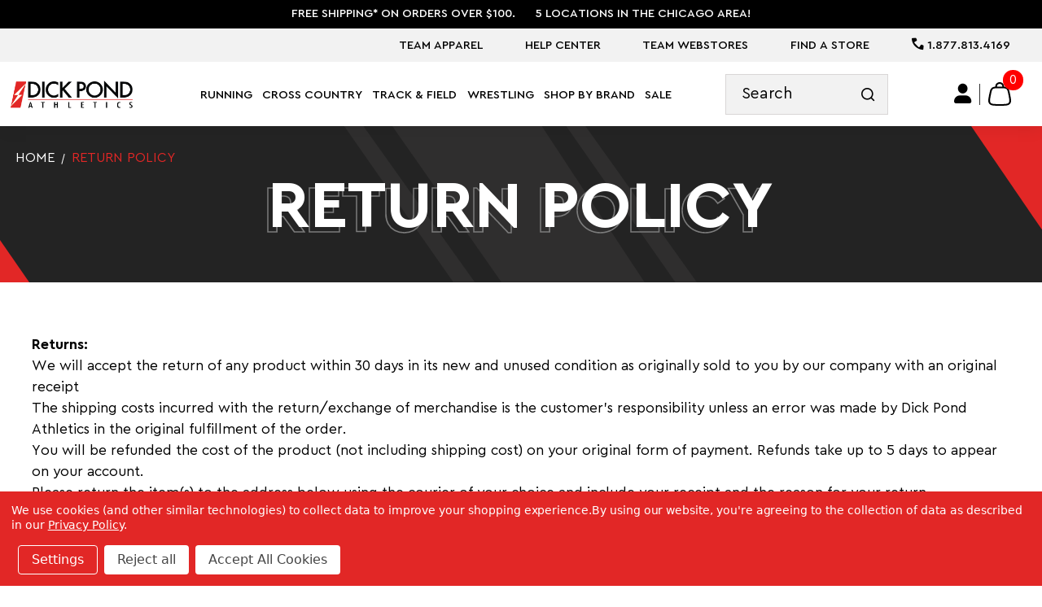

--- FILE ---
content_type: text/html; charset=UTF-8
request_url: https://www.dickpondathletics.com/return-policy/
body_size: 15143
content:
<!DOCTYPE html>
<html class="no-js" lang="en">
    <head>
        <title>Return Policy</title>
        <link rel="dns-prefetch preconnect" href="https://cdn11.bigcommerce.com/s-jvw9xkea7n" crossorigin>		
        <meta name="keywords" content="athletics clothing, sports wear, dick pond, dicks pond, dick pond athletics, running shoes, cross country spikes, cross country, nike, new balance, saucony, brooks, asics, mizuno, gait analysis, team apparel, wrestling, wrestling shoes, running apparel, chicago area running stores, cross country, track and field, track &amp;amp; field"><link rel='canonical' href='https://www.dickpondathletics.com/return-policy/' /><meta name='platform' content='bigcommerce.stencil' />
        
         

        <link href="https://cdn11.bigcommerce.com/s-jvw9xkea7n/product_images/ecom-favicon.png?t&#x3D;1561833391" rel="shortcut icon">
        <meta name="viewport" content="width=device-width, initial-scale=1">

        <script>
            document.documentElement.className = document.documentElement.className.replace('no-js', 'js');
        </script>

        <script>
    function browserSupportsAllFeatures() {
        return window.Promise
            && window.fetch
            && window.URL
            && window.URLSearchParams
            && window.WeakMap
            // object-fit support
            && ('objectFit' in document.documentElement.style);
    }

    function loadScript(src) {
        var js = document.createElement('script');
        js.src = src;
        js.onerror = function () {
            console.error('Failed to load polyfill script ' + src);
        };
        document.head.appendChild(js);
    }

    if (!browserSupportsAllFeatures()) {
        loadScript('https://cdn11.bigcommerce.com/s-jvw9xkea7n/stencil/9bc95b80-59db-013d-4f2b-421d739ace00/e/10009610-34cf-013e-d221-4276b1348783/dist/theme-bundle.polyfills.js');
    }
</script>
        <script>window.consentManagerTranslations = `{"locale":"en","locales":{"consent_manager.data_collection_warning":"en","consent_manager.accept_all_cookies":"en","consent_manager.gdpr_settings":"en","consent_manager.data_collection_preferences":"en","consent_manager.manage_data_collection_preferences":"en","consent_manager.use_data_by_cookies":"en","consent_manager.data_categories_table":"en","consent_manager.allow":"en","consent_manager.accept":"en","consent_manager.deny":"en","consent_manager.dismiss":"en","consent_manager.reject_all":"en","consent_manager.category":"en","consent_manager.purpose":"en","consent_manager.functional_category":"en","consent_manager.functional_purpose":"en","consent_manager.analytics_category":"en","consent_manager.analytics_purpose":"en","consent_manager.targeting_category":"en","consent_manager.advertising_category":"en","consent_manager.advertising_purpose":"en","consent_manager.essential_category":"en","consent_manager.esential_purpose":"en","consent_manager.yes":"en","consent_manager.no":"en","consent_manager.not_available":"en","consent_manager.cancel":"en","consent_manager.save":"en","consent_manager.back_to_preferences":"en","consent_manager.close_without_changes":"en","consent_manager.unsaved_changes":"en","consent_manager.by_using":"en","consent_manager.agree_on_data_collection":"en","consent_manager.change_preferences":"en","consent_manager.cancel_dialog_title":"en","consent_manager.privacy_policy":"en","consent_manager.allow_category_tracking":"en","consent_manager.disallow_category_tracking":"en"},"translations":{"consent_manager.data_collection_warning":"We use cookies (and other similar technologies) to collect data to improve your shopping experience.","consent_manager.accept_all_cookies":"Accept All Cookies","consent_manager.gdpr_settings":"Settings","consent_manager.data_collection_preferences":"Website Data Collection Preferences","consent_manager.manage_data_collection_preferences":"Manage Website Data Collection Preferences","consent_manager.use_data_by_cookies":" uses data collected by cookies and JavaScript libraries to improve your shopping experience.","consent_manager.data_categories_table":"The table below outlines how we use this data by category. To opt out of a category of data collection, select 'No' and save your preferences.","consent_manager.allow":"Allow","consent_manager.accept":"Accept","consent_manager.deny":"Deny","consent_manager.dismiss":"Dismiss","consent_manager.reject_all":"Reject all","consent_manager.category":"Category","consent_manager.purpose":"Purpose","consent_manager.functional_category":"Functional","consent_manager.functional_purpose":"Enables enhanced functionality, such as videos and live chat. If you do not allow these, then some or all of these functions may not work properly.","consent_manager.analytics_category":"Analytics","consent_manager.analytics_purpose":"Provide statistical information on site usage, e.g., web analytics so we can improve this website over time.","consent_manager.targeting_category":"Targeting","consent_manager.advertising_category":"Advertising","consent_manager.advertising_purpose":"Used to create profiles or personalize content to enhance your shopping experience.","consent_manager.essential_category":"Essential","consent_manager.esential_purpose":"Essential for the site and any requested services to work, but do not perform any additional or secondary function.","consent_manager.yes":"Yes","consent_manager.no":"No","consent_manager.not_available":"N/A","consent_manager.cancel":"Cancel","consent_manager.save":"Save","consent_manager.back_to_preferences":"Back to Preferences","consent_manager.close_without_changes":"You have unsaved changes to your data collection preferences. Are you sure you want to close without saving?","consent_manager.unsaved_changes":"You have unsaved changes","consent_manager.by_using":"By using our website, you're agreeing to our","consent_manager.agree_on_data_collection":"By using our website, you're agreeing to the collection of data as described in our ","consent_manager.change_preferences":"You can change your preferences at any time","consent_manager.cancel_dialog_title":"Are you sure you want to cancel?","consent_manager.privacy_policy":"Privacy Policy","consent_manager.allow_category_tracking":"Allow [CATEGORY_NAME] tracking","consent_manager.disallow_category_tracking":"Disallow [CATEGORY_NAME] tracking"}}`;</script>

        <script>
            window.lazySizesConfig = window.lazySizesConfig || {};
            window.lazySizesConfig.loadMode = 1;
        </script>
        <script async src="https://cdn11.bigcommerce.com/s-jvw9xkea7n/stencil/9bc95b80-59db-013d-4f2b-421d739ace00/e/10009610-34cf-013e-d221-4276b1348783/dist/theme-bundle.head_async.js"></script>
        

        <link data-stencil-stylesheet href="https://cdn11.bigcommerce.com/s-jvw9xkea7n/stencil/9bc95b80-59db-013d-4f2b-421d739ace00/e/10009610-34cf-013e-d221-4276b1348783/css/theme-cb10bed0-d524-013e-ea4b-7e3da8c058d4.css" rel="stylesheet">

        <!-- Start Tracking Code for analytics_googleanalytics4 -->

<script data-cfasync="false" src="https://cdn11.bigcommerce.com/shared/js/google_analytics4_bodl_subscribers-358423becf5d870b8b603a81de597c10f6bc7699.js" integrity="sha256-gtOfJ3Avc1pEE/hx6SKj/96cca7JvfqllWA9FTQJyfI=" crossorigin="anonymous"></script>
<script data-cfasync="false">
  (function () {
    window.dataLayer = window.dataLayer || [];

    function gtag(){
        dataLayer.push(arguments);
    }

    function initGA4(event) {
         function setupGtag() {
            function configureGtag() {
                gtag('js', new Date());
                gtag('set', 'developer_id.dMjk3Nj', true);
                gtag('config', 'G-R676G6JW3D');
            }

            var script = document.createElement('script');

            script.src = 'https://www.googletagmanager.com/gtag/js?id=G-R676G6JW3D';
            script.async = true;
            script.onload = configureGtag;

            document.head.appendChild(script);
        }

        setupGtag();

        if (typeof subscribeOnBodlEvents === 'function') {
            subscribeOnBodlEvents('G-R676G6JW3D', true);
        }

        window.removeEventListener(event.type, initGA4);
    }

    gtag('consent', 'default', {"ad_storage":"denied","ad_user_data":"denied","ad_personalization":"denied","analytics_storage":"denied","functionality_storage":"denied"})
            

    var eventName = document.readyState === 'complete' ? 'consentScriptsLoaded' : 'DOMContentLoaded';
    window.addEventListener(eventName, initGA4, false);
  })()
</script>

<!-- End Tracking Code for analytics_googleanalytics4 -->

<!-- Start Tracking Code for analytics_siteverification -->

<meta name="google-site-verification" content="oJ9fHklrxZVk4DgSF1wPewcobT1YCf_4-dG0ZF3Z2aM" />

<!-- End Tracking Code for analytics_siteverification -->


<script type="text/javascript" src="https://checkout-sdk.bigcommerce.com/v1/loader.js" defer ></script>
<script>window.consentManagerStoreConfig = function () { return {"storeName":"Dick Pond Athletics","privacyPolicyUrl":"https:\/\/www.dickpondathletics.com\/privacy-policy\/","writeKey":null,"improvedConsentManagerEnabled":true,"AlwaysIncludeScriptsWithConsentTag":true}; };</script>
<script type="text/javascript" src="https://cdn11.bigcommerce.com/shared/js/bodl-consent-32a446f5a681a22e8af09a4ab8f4e4b6deda6487.js" integrity="sha256-uitfaufFdsW9ELiQEkeOgsYedtr3BuhVvA4WaPhIZZY=" crossorigin="anonymous" defer></script>
<script type="text/javascript" src="https://cdn11.bigcommerce.com/shared/js/storefront/consent-manager-config-3013a89bb0485f417056882e3b5cf19e6588b7ba.js" defer></script>
<script type="text/javascript" src="https://cdn11.bigcommerce.com/shared/js/storefront/consent-manager-08633fe15aba542118c03f6d45457262fa9fac88.js" defer></script>
<script type="text/javascript">
var BCData = {};
</script>
<script src='https://searchserverapi1.com/widgets/bigcommerce/init.js?api_key=2K4L3d7m2k' async ></script><script data-bc-cookie-consent="3" type="text/plain">!function(){var e=window.location.search;if(e&&e.length>1&&localStorage){var l,o,t=e.slice(1).split("&");for(l=0;l<t.length;l++)o=(e=t[l].split("="))[1],(e=e[0])&&o&&("gclid"===e||"msclkid"===e||0===e.indexOf("utm"))&&localStorage.setItem(e,decodeURIComponent(o))}}();</script><script type="quoteninja-results"></script>
 <script data-cfasync="false" src="https://microapps.bigcommerce.com/bodl-events/1.9.4/index.js" integrity="sha256-Y0tDj1qsyiKBRibKllwV0ZJ1aFlGYaHHGl/oUFoXJ7Y=" nonce="" crossorigin="anonymous"></script>
 <script data-cfasync="false" nonce="">

 (function() {
    function decodeBase64(base64) {
       const text = atob(base64);
       const length = text.length;
       const bytes = new Uint8Array(length);
       for (let i = 0; i < length; i++) {
          bytes[i] = text.charCodeAt(i);
       }
       const decoder = new TextDecoder();
       return decoder.decode(bytes);
    }
    window.bodl = JSON.parse(decodeBase64("[base64]"));
 })()

 </script>

<script nonce="">
(function () {
    var xmlHttp = new XMLHttpRequest();

    xmlHttp.open('POST', 'https://bes.gcp.data.bigcommerce.com/nobot');
    xmlHttp.setRequestHeader('Content-Type', 'application/json');
    xmlHttp.send('{"store_id":"1000406307","timezone_offset":"-5.0","timestamp":"2026-01-19T21:21:40.19585400Z","visit_id":"70df89a9-4bbc-479d-ada3-7179c63e2369","channel_id":1}');
})();
</script>

		
		<!-- Begin Constant Contact Active Forms -->
<script> var _ctct_m = "21871b94c84b89541fae5762eb7cd67f"; </script>
<script id="signupScript" src="//static.ctctcdn.com/js/signup-form-widget/current/signup-form-widget.min.js" async defer></script>
<!-- End Constant Contact Active Forms -->
		
    </head>
    <body class="page-page   ">
        <a href="#main-content" class="is-sr0nly skip-link">Skip to Content</a>
        <svg data-src="https://cdn11.bigcommerce.com/s-jvw9xkea7n/stencil/9bc95b80-59db-013d-4f2b-421d739ace00/e/10009610-34cf-013e-d221-4276b1348783/img/icon-sprite.svg" class="icons-svg-sprite"></svg>
		<div id="site-body">
        <header class="header">
<div class="header__banner tw-bg-black tw-text-white tw-order-1 tw-hidden lg:tw-block">
    <div class="container">
      <div class="tw-py-2">
        <ul class="tw-flex tw-items-center tw-justify-center tw-text-sm lg:tw-text-lg tw-font-medium tw-uppercase">
          <li class="tw-px-4">
            FREE SHIPPING* ON ORDERS OVER $100.
          </li>

          <li class="tw-px-4">
            5 Locations in the Chicago Area!
          </li>
        </ul>
      </div>
    </div>
  </div>
  
  <div class="header_mobile">
  <div class="header__banner tw-bg-gray-03 tw-py-1 md:tw-py-2 lg:tw-py-3 tw-overflow-hidden">
    <div class="container  container--lg">
      <div class="tw-text-center header-banner__wrap">
	<div class="tw-w-full md:tw-w-auto tw-float-right">
		<div class="tw-flex tw-items-center tw-gap-5 lg:tw-ml-auto">
		<ul class="header-banner__menu  tw-block tw-w-full md:tw-flex md:tw-w-auto  tw-uppercase !tw-text-sm md:!tw-text-lg  2xl:!tw-text-xl tw-font-400">      
                 <li class="  utility-first" >
                     <a href="https://www.dickpondathletics.com/team-apparel-1/" aria-label="Team Apparel" class="main_nav_page  ">Team Apparel</a>
					 
                 </li>
                 <li class="tw-hidden md:tw-block  " >
                     <a href="https://www.dickpondathletics.com/help-center/" aria-label="Help Center" class="main_nav_page tw-relative has_sub">Help Center</a>
					 
					  <div class="pages_sub tw-min-w-150 tw-pt-4 tw-absolute tw-text-left" style="z-index: 20">
					  <ul class="tw-bg-white tw-ml-0 tw-py-2 tw-px-2" style="box-shadow: 0 4px 4px 0 rgba(0,0,0,.15);">
                        <li class="navPage-childList-item">
                            <a class="navPage-childList-action navPages-action !tw-text-black tw-capitalize hover:!tw-text-primary"
                               href="https://www.dickpondathletics.com/about-us/"
                               aria-label="About Us"
                            >
                                About Us
                            </a>
                        </li>
                        <li class="navPage-childList-item">
                            <a class="navPage-childList-action navPages-action !tw-text-black tw-capitalize hover:!tw-text-primary"
                               href="https://www.dickpondathletics.com/coach-team-services/"
                               aria-label="Coach &amp; Team Services"
                            >
                                Coach &amp; Team Services
                            </a>
                        </li>
                        <li class="navPage-childList-item">
                            <a class="navPage-childList-action navPages-action !tw-text-black tw-capitalize hover:!tw-text-primary"
                               href="https://www.dickpondathletics.com/dick-pond-racing/"
                               aria-label="Dick Pond Racing"
                            >
                                Dick Pond Racing
                            </a>
                        </li>
                        <li class="navPage-childList-item">
                            <a class="navPage-childList-action navPages-action !tw-text-black tw-capitalize hover:!tw-text-primary"
                               href="https://www.dickpondathletics.com/gift-cards/"
                               aria-label="Gift Cards"
                            >
                                Gift Cards
                            </a>
                        </li>
						</ul>
						</div>
                 </li>
                 <li class="tw-hidden md:tw-block  " >
                     <a href="https://www.dickpondathletics.com/team-webstores/" aria-label="Team Webstores" class="main_nav_page  ">Team Webstores</a>
					 
                 </li>
                 <li class="tw-hidden md:tw-block  " >
                     <a href="https://www.dickpondathletics.com/find-a-store/" aria-label="Find A Store" class="main_nav_page tw-relative has_sub">Find A Store</a>
					 
					  <div class="pages_sub tw-min-w-150 tw-pt-4 tw-absolute tw-text-left" style="z-index: 20">
					  <ul class="tw-bg-white tw-ml-0 tw-py-2 tw-px-2" style="box-shadow: 0 4px 4px 0 rgba(0,0,0,.15);">
                        <li class="navPage-childList-item">
                            <a class="navPage-childList-action navPages-action !tw-text-black tw-capitalize hover:!tw-text-primary"
                               href="https://www.dickpondathletics.com/park-ridge/"
                               aria-label="Park Ridge"
                            >
                                Park Ridge
                            </a>
                        </li>
                        <li class="navPage-childList-item">
                            <a class="navPage-childList-action navPages-action !tw-text-black tw-capitalize hover:!tw-text-primary"
                               href="https://www.dickpondathletics.com/lisle/"
                               aria-label="Lisle"
                            >
                                Lisle
                            </a>
                        </li>
                        <li class="navPage-childList-item">
                            <a class="navPage-childList-action navPages-action !tw-text-black tw-capitalize hover:!tw-text-primary"
                               href="https://www.dickpondathletics.com/carol-stream/"
                               aria-label="Carol Stream"
                            >
                                Carol Stream
                            </a>
                        </li>
                        <li class="navPage-childList-item">
                            <a class="navPage-childList-action navPages-action !tw-text-black tw-capitalize hover:!tw-text-primary"
                               href="https://www.dickpondathletics.com/st-charles/"
                               aria-label="St Charles"
                            >
                                St Charles
                            </a>
                        </li>
                        <li class="navPage-childList-item">
                            <a class="navPage-childList-action navPages-action !tw-text-black tw-capitalize hover:!tw-text-primary"
                               href="https://www.dickpondathletics.com/hoffman-estates/"
                               aria-label="Hoffman Estates"
                            >
                                Hoffman Estates
                            </a>
                        </li>
						</ul>
						</div>
                 </li>
			   <li class="utility-last">
               <a href="tel:+18778134169">
                <i class="icon-phone"></i> 1.877.813.4169
              </a>
              </li>
          </ul>
		  
		  </div>
		</div>
      </div>
    </div>
  </div>
  <div class="header__top header-top tw-relative">
    <div class="header-top__container container container--lg tw-static tw-bg-white">
      <div class="header-top__wrap tw-bg-white">	
		   <a href="#" class="mobileMenu-toggle menu__btn" id="sidenav-toggle" data-mobile-menu-toggle="menu" title="DickPondAthletics Navigation">
              <span class="mobileMenu-toggleIcon"></span>
            </a>		
		<a href="https://www.dickpondathletics.com/" class="header-logo__link" data-header-logo-link>
	<img 
src="https://cdn11.bigcommerce.com/s-jvw9xkea7n/stencil/9bc95b80-59db-013d-4f2b-421d739ace00/e/10009610-34cf-013e-d221-4276b1348783/img/loading.svg"
srcset="https://cdn11.bigcommerce.com/s-jvw9xkea7n/stencil/9bc95b80-59db-013d-4f2b-421d739ace00/e/10009610-34cf-013e-d221-4276b1348783/img/logo.png"
data-sizes="auto"


loading="lazy"
width="350" 
height="86" 

alt="Shop with DickPondAthletics" title="Shop with DickPondAthletics" 

class="tw-inline-block lazyload"
></a>
		<nav class="menu__body_nav tw-hidden lg:tw-block" data-menu id="main-desktop-nav">
		  <ul class="tw-w-full tw-uppercase tw-hidden lg-tw-block" >
			 <li>
                <a href="https://www.dickpondathletics.com/running/" class="tw-relative main_nav_page  tw-text-lg xl:tw-text-lg 2xl:tw-text-xl  3xl:tw-text-2xl 4xl:tw-text-3xl">Running <div class="menu__arrow" title="View Running"></div></a>
				
				
				
				
				
			    
			   
					
					
					
					
					
					
					
					
					
					
					
					
					
					
					
					
				
				
				
				
				
				<button aria-expanded="false" class="sr-only expand-subMenu" title="Expand Running SubMenu"></button>
				<div class="menu__sublist menu-sublist">
<div class="menu-sublist__row_wrapper tw-relative tw-py-16 tw-px-6 tw-bg-white tw-min-h-[300px]">
                  <div class="menu-sublist__row">
				  <div class="container--lg" style="max-width: 100rem !important;">
					<ul class="menu-sublist__menu !tw-ml-0 tw-mb-4">					
					<li class="tw-min-w-[20%] tw-w-[20%] !tw-hidden" style=""></li><li class="tw-min-w-[50%] tw-w-[50%] !tw-hidden"></li><li class="tw-min-w-[24%] tw-w-[24%] !tw-hidden"></li>
						
						
		<li class="menu-sublist__col tw-min-w-[24%] tw-w-[24%]">
		<h3 class="menu-sublist__title tw-text-left mega-link"><a href="https://www.dickpondathletics.com/running/mens-running-shoes/">Men&#x27;s Running Shoes</a></h3>
		<ul class="level_2 tw-block tw-w-full tw-m-0">
         <li class="!tw-block tw-w-full tw-text-left mega-link "><a href="https://www.dickpondathletics.com/running/mens-running-shoes/lightweight/" class="tw-capitalize">Lightweight</a></li> 
         <li class="!tw-block tw-w-full tw-text-left mega-link "><a href="https://www.dickpondathletics.com/running/mens-running-shoes/motion-control/" class="tw-capitalize">Motion Control</a></li> 
         <li class="!tw-block tw-w-full tw-text-left mega-link "><a href="https://www.dickpondathletics.com/running/mens-running-shoes/neutral/" class="tw-capitalize">Neutral</a></li> 
         <li class="!tw-block tw-w-full tw-text-left mega-link "><a href="https://www.dickpondathletics.com/running/mens-running-shoes/performance-stability/" class="tw-capitalize">Performance Stability</a></li> 
         <li class="!tw-block tw-w-full tw-text-left mega-link "><a href="https://www.dickpondathletics.com/running/mens-running-shoes/stability/" class="tw-capitalize">Stability</a></li> 
         <li class="!tw-block tw-w-full tw-text-left mega-link "><a href="https://www.dickpondathletics.com/running/mens-running-shoes/trail/" class="tw-capitalize">Trail</a></li> 
		 </ul>
		 </li>
						
		<li class="menu-sublist__col tw-min-w-[24%] tw-w-[24%]">
		<h3 class="menu-sublist__title tw-text-left mega-link"><a href="https://www.dickpondathletics.com/running/womens-running-shoes/">Women&#x27;s Running Shoes</a></h3>
		<ul class="level_2 tw-block tw-w-full tw-m-0">
         <li class="!tw-block tw-w-full tw-text-left mega-link "><a href="https://www.dickpondathletics.com/running/womens-running-shoes/lightweight/" class="tw-capitalize">Lightweight</a></li> 
         <li class="!tw-block tw-w-full tw-text-left mega-link "><a href="https://www.dickpondathletics.com/running/womens-running-shoes/motion-control/" class="tw-capitalize">Motion Control</a></li> 
         <li class="!tw-block tw-w-full tw-text-left mega-link "><a href="https://www.dickpondathletics.com/running/womens-running-shoes/neutral/" class="tw-capitalize">Neutral</a></li> 
         <li class="!tw-block tw-w-full tw-text-left mega-link "><a href="https://www.dickpondathletics.com/running/womens-running-shoes/performance-stability/" class="tw-capitalize">Performance Stability</a></li> 
         <li class="!tw-block tw-w-full tw-text-left mega-link "><a href="https://www.dickpondathletics.com/running/womens-running-shoes/stability/" class="tw-capitalize">Stability</a></li> 
         <li class="!tw-block tw-w-full tw-text-left mega-link "><a href="https://www.dickpondathletics.com/running/womens-running-shoes/trail/" class="tw-capitalize">Trail</a></li> 
		 </ul>
		 </li>
						
		<li class="menu-sublist__col tw-min-w-[24%] tw-w-[24%]">
		<h3 class="menu-sublist__title tw-text-left mega-link"><a href="https://www.dickpondathletics.com/running/lifestyle-shoes/">Lifestyle Shoes</a></h3>
		<ul class="level_2 tw-block tw-w-full tw-m-0">
         <li class="!tw-block tw-w-full tw-text-left mega-link "><a href="https://www.dickpondathletics.com/running/lifestyle-shoes/mens/" class="tw-capitalize">Men&#x27;s</a></li> 
         <li class="!tw-block tw-w-full tw-text-left mega-link "><a href="https://www.dickpondathletics.com/running/lifestyle-shoes/pickleball-shoes/" class="tw-capitalize">Pickleball Shoes</a></li> 
         <li class="!tw-block tw-w-full tw-text-left mega-link "><a href="https://www.dickpondathletics.com/running/lifestyle-shoes/womens/" class="tw-capitalize">Women&#x27;s</a></li> 
		 </ul>
		 </li>
						
		<li class="menu-sublist__col tw-min-w-[24%] tw-w-[24%]">
		<h3 class="menu-sublist__title tw-text-left mega-link"><a href="https://www.dickpondathletics.com/running/youth-running-shoes/">Youth Running Shoes</a></h3>
		<ul class="level_2 tw-block tw-w-full tw-m-0">
         <li class="!tw-block tw-w-full tw-text-left mega-link "><a href="https://www.dickpondathletics.com/running/youth-running-shoes/new-category/" class="tw-capitalize">Training</a></li> 
		 </ul>
		 </li>
						
		<li class="menu-sublist__col tw-min-w-[24%] tw-w-[24%]">
		<h3 class="menu-sublist__title tw-text-left mega-link"><a href="https://www.dickpondathletics.com/running/mens-running-apparel/">Men&#x27;s Running Apparel</a></h3>
		<ul class="level_2 tw-block tw-w-full tw-m-0">
         <li class="!tw-block tw-w-full tw-text-left mega-link "><a href="https://www.dickpondathletics.com/running/mens-running-apparel/mens-running-bottoms/" class="tw-capitalize">Men&#x27;s Running Bottoms</a></li> 
         <li class="!tw-block tw-w-full tw-text-left mega-link "><a href="https://www.dickpondathletics.com/running/mens-running-apparel/mens-running-jackets/" class="tw-capitalize">Men&#x27;s Running Jackets</a></li> 
         <li class="!tw-block tw-w-full tw-text-left mega-link "><a href="https://www.dickpondathletics.com/running/mens-running-apparel/mens-running-tops/" class="tw-capitalize">Men&#x27;s Running Tops</a></li> 
         <li class="!tw-block tw-w-full tw-text-left mega-link "><a href="https://www.dickpondathletics.com/running/mens-running-apparel/mens-underwear/" class="tw-capitalize">Men&#x27;s Underwear</a></li> 
		 </ul>
		 </li>
						
		<li class="menu-sublist__col tw-min-w-[24%] tw-w-[24%]">
		<h3 class="menu-sublist__title tw-text-left mega-link"><a href="https://www.dickpondathletics.com/running/womens-running-apparel/">Women&#x27;s Running Apparel</a></h3>
		<ul class="level_2 tw-block tw-w-full tw-m-0">
         <li class="!tw-block tw-w-full tw-text-left mega-link "><a href="https://www.dickpondathletics.com/running/womens-running-apparel/womens-running-bottoms/" class="tw-capitalize">Women&#x27;s Running Bottoms</a></li> 
         <li class="!tw-block tw-w-full tw-text-left mega-link "><a href="https://www.dickpondathletics.com/running/womens-running-apparel/womens-running-bras/" class="tw-capitalize">Women&#x27;s Running Bras</a></li> 
         <li class="!tw-block tw-w-full tw-text-left mega-link "><a href="https://www.dickpondathletics.com/running/womens-running-apparel/womens-running-jackets/" class="tw-capitalize">Women&#x27;s Running Jackets</a></li> 
         <li class="!tw-block tw-w-full tw-text-left mega-link "><a href="https://www.dickpondathletics.com/running/womens-running-apparel/womens-running-tops/" class="tw-capitalize">Women&#x27;s Running Tops</a></li> 
		 </ul>
		 </li>
						
		<li class="menu-sublist__col tw-min-w-[24%] tw-w-[24%]">
		<h3 class="menu-sublist__title tw-text-left mega-link"><a href="https://www.dickpondathletics.com/running/accessories/">Accessories</a></h3>
		<ul class="level_2 tw-block tw-w-full tw-m-0">
         <li class="!tw-block tw-w-full tw-text-left mega-link "><a href="https://www.dickpondathletics.com/running/arm-waist-packs/" class="tw-capitalize">Arm/Waist Packs</a></li> 
         <li class="!tw-block tw-w-full tw-text-left mega-link "><a href="https://www.dickpondathletics.com/running/accessories/cleaners-and-deodorizers/" class="tw-capitalize">Cleaners and Deodorizers</a></li> 
         <li class="!tw-block tw-w-full tw-text-left mega-link "><a href="https://www.dickpondathletics.com/running/accessories/face-protection/" class="tw-capitalize">Face Protection</a></li> 
         <li class="!tw-block tw-w-full tw-text-left mega-link "><a href="https://www.dickpondathletics.com/running/accessories/gloves/" class="tw-capitalize">Gloves</a></li> 
         <li class="!tw-block tw-w-full tw-text-left mega-link "><a href="https://www.dickpondathletics.com/running/accessories/hats-headbands/" class="tw-capitalize">Hats/Headbands</a></li> 
         <li class="!tw-block tw-w-full tw-text-left mega-link "><a href="https://www.dickpondathletics.com/running/accessories/hydration-carriers-fuelbelts/" class="tw-capitalize">Hydration Carriers/Fuelbelts</a></li> 
         <li class="!tw-block tw-w-full tw-text-left mega-link  !tw-hidden"><a href="https://www.dickpondathletics.com/running/accessories/injury-prevention-treatment/" class="tw-capitalize">Injury Prevention/Treatment</a></li> 
         <li class="!tw-block tw-w-full tw-text-left mega-link  !tw-hidden"><a href="https://www.dickpondathletics.com/running/accessories/insoles/" class="tw-capitalize">Insoles</a></li> 
         <li class="!tw-block tw-w-full tw-text-left mega-link  !tw-hidden"><a href="https://www.dickpondathletics.com/running/accessories/lights-reflective-wear/" class="tw-capitalize">Lights/Reflective Wear</a></li> 
         <li class="!tw-block tw-w-full tw-text-left mega-link  !tw-hidden"><a href="https://www.dickpondathletics.com/running/accessories/nutrition/" class="tw-capitalize">Nutrition</a></li> 
         <li class="!tw-block tw-w-full tw-text-left mega-link  !tw-hidden"><a href="https://www.dickpondathletics.com/running/accessories/other/" class="tw-capitalize">Other</a></li> 
         <li class="!tw-block tw-w-full tw-text-left mega-link  !tw-hidden"><a href="https://www.dickpondathletics.com/running/accessories/socks/" class="tw-capitalize">Socks</a></li> 
         <li class="!tw-block tw-w-full tw-text-left mega-link  !tw-hidden"><a href="https://www.dickpondathletics.com/running/accessories/sunglasses/" class="tw-capitalize">Sunglasses</a></li> 
         <li class="!tw-block tw-w-full tw-text-left mega-link  !tw-hidden"><a href="https://www.dickpondathletics.com/running/accessories/tech-products/" class="tw-capitalize">Tech Products</a></li> 
         <li class="!tw-block tw-w-full tw-text-left mega-link  !tw-hidden"><a href="https://www.dickpondathletics.com/running/accessories/watches-and-timers/" class="tw-capitalize">Watches and Timers</a></li> 
		 <li class="!tw-block tw-w-full tw-text-left mega-link tw-text-primary"><a href="https://www.dickpondathletics.com/running/accessories/" class="tw-capitalize tw-text-primary">view all</a></li> 
		 </ul>
		 </li>
						
		<li class="menu-sublist__col tw-min-w-[24%] tw-w-[24%]">
		<h3 class="menu-sublist__title tw-text-left mega-link"><a href="https://www.dickpondathletics.com/running/hot-trends/">Trending products</a></h3>
		<ul class="level_2 tw-block tw-w-full tw-m-0">
         <li class="!tw-block tw-w-full tw-text-left mega-link "><a href="https://www.dickpondathletics.com/running/trending-products/apparel/" class="tw-capitalize">Apparel</a></li> 
         <li class="!tw-block tw-w-full tw-text-left mega-link "><a href="https://www.dickpondathletics.com/running/trending-products/hats/" class="tw-capitalize">Hats</a></li> 
         <li class="!tw-block tw-w-full tw-text-left mega-link "><a href="https://www.dickpondathletics.com/running/trending-products/hydration-products/" class="tw-capitalize">Hydration Products</a></li> 
         <li class="!tw-block tw-w-full tw-text-left mega-link "><a href="https://www.dickpondathletics.com/running/trending-products/recovery-products/" class="tw-capitalize">Recovery Products</a></li> 
         <li class="!tw-block tw-w-full tw-text-left mega-link "><a href="https://www.dickpondathletics.com/running/trending-products/recovery-sandals/" class="tw-capitalize">Recovery Sandals</a></li> 
         <li class="!tw-block tw-w-full tw-text-left mega-link "><a href="https://www.dickpondathletics.com/running/trending-products/socks/" class="tw-capitalize">Socks</a></li> 
         <li class="!tw-block tw-w-full tw-text-left mega-link  !tw-hidden"><a href="https://www.dickpondathletics.com/running/trending-products/sunglasses/" class="tw-capitalize">Sunglasses</a></li> 
         <li class="!tw-block tw-w-full tw-text-left mega-link  !tw-hidden"><a href="https://www.dickpondathletics.com/running/trending-products/track-and-field/" class="tw-capitalize">Track and Field</a></li> 
		 <li class="!tw-block tw-w-full tw-text-left mega-link tw-text-primary"><a href="https://www.dickpondathletics.com/running/hot-trends/" class="tw-capitalize tw-text-primary">view all</a></li> 
		 </ul>
		 </li>
					</ul>
				</div>
                  </div>
				  </div>
                </div>
              </li>
			 <li>
                <a href="https://www.dickpondathletics.com/cross-country/" class="tw-relative main_nav_page  tw-text-lg xl:tw-text-lg 2xl:tw-text-xl  3xl:tw-text-2xl 4xl:tw-text-3xl">Cross Country <div class="menu__arrow" title="View Cross Country"></div></a>
				
				
				
				
				
			    
			   
					
					
						
				
				
				
				
				
				
				<button aria-expanded="false" class="sr-only expand-subMenu" title="Expand Cross Country SubMenu"></button>
				<div class="menu__sublist menu-sublist">
<div class="menu-sublist__row_wrapper tw-relative tw-py-16 tw-px-6 tw-bg-white tw-min-h-[300px]">
                  <div class="menu-sublist__row">
				  <div class="container--lg" style="max-width: 100rem !important;">
					<ul class="menu-sublist__menu !tw-ml-0 tw-mb-4">					
					<li class="tw-min-w-[20%] tw-w-[20%] !tw-hidden" style=""></li><li class="tw-min-w-[50%] tw-w-[50%] !tw-hidden"></li><li class="tw-min-w-[24%] tw-w-[24%] !tw-hidden"></li>
					<!-- categories without children -->
						<li class="menu-sublist__col tw-min-w-[24%] tw-w-[24%]">
						<ul class="level_2 tw-block tw-w-full">
         <li class="!tw-block tw-w-full tw-text-left mega-link"><h3 class="menu-sublist__title tw-text-left"><a href="https://www.dickpondathletics.com/cross-country/cross-country-supplies/">Cross Country Supplies</a></h3></li>    
						</ul>
						</li>
						<!-- categories without children -->
						
						
		<li class="menu-sublist__col tw-min-w-[24%] tw-w-[24%]">
		<h3 class="menu-sublist__title tw-text-left mega-link"><a href="https://www.dickpondathletics.com/cross-country/spikes/">Spikes</a></h3>
		<ul class="level_2 tw-block tw-w-full tw-m-0">
         <li class="!tw-block tw-w-full tw-text-left mega-link "><a href="https://www.dickpondathletics.com/cross-country/spikes/rubber-bottom-spikes/" class="tw-capitalize">Rubber Bottom Spikes</a></li> 
		 </ul>
		 </li>
						
					</ul>
				</div>
                  </div>
				  </div>
                </div>
              </li>
			 <li>
                <a href="https://www.dickpondathletics.com/track-field/" class="tw-relative main_nav_page  tw-text-lg xl:tw-text-lg 2xl:tw-text-xl  3xl:tw-text-2xl 4xl:tw-text-3xl">Track &amp; Field <div class="menu__arrow" title="View Track &amp; Field"></div></a>
				
				
				
				
				
			    
			   
					
					
					
					
				
				
				
				
				
				<button aria-expanded="false" class="sr-only expand-subMenu" title="Expand Track &amp; Field SubMenu"></button>
				<div class="menu__sublist menu-sublist">
<div class="menu-sublist__row_wrapper tw-relative tw-py-16 tw-px-6 tw-bg-white tw-min-h-[300px]">
                  <div class="menu-sublist__row">
				  <div class="container--lg" style="max-width: 100rem !important;">
					<ul class="menu-sublist__menu !tw-ml-0 tw-mb-4">					
					<li class="tw-min-w-[20%] tw-w-[20%] !tw-hidden" style=""></li><li class="tw-min-w-[50%] tw-w-[50%] !tw-hidden"></li><li class="tw-min-w-[24%] tw-w-[24%] !tw-hidden"></li>
						
						
		<li class="menu-sublist__col tw-min-w-[24%] tw-w-[24%]">
		<h3 class="menu-sublist__title tw-text-left mega-link"><a href="https://www.dickpondathletics.com/track-field/accessories/">Accessories</a></h3>
		<ul class="level_2 tw-block tw-w-full tw-m-0">
         <li class="!tw-block tw-w-full tw-text-left mega-link "><a href="https://www.dickpondathletics.com/track-field/accessories/metal-spikes-track-supplies/" class="tw-capitalize">Metal Spikes &amp; Track Supplies</a></li> 
		 </ul>
		 </li>
						
		<li class="menu-sublist__col tw-min-w-[24%] tw-w-[24%]">
		<h3 class="menu-sublist__title tw-text-left mega-link"><a href="https://www.dickpondathletics.com/track-and-field/spikes/">Spikes</a></h3>
		<ul class="level_2 tw-block tw-w-full tw-m-0">
         <li class="!tw-block tw-w-full tw-text-left mega-link "><a href="https://www.dickpondathletics.com/track-and-field/spikes/distance/" class="tw-capitalize">Distance</a></li> 
         <li class="!tw-block tw-w-full tw-text-left mega-link "><a href="https://www.dickpondathletics.com/track-field/spikes/field-event-shoes/" class="tw-capitalize">Field Event Shoes</a></li> 
         <li class="!tw-block tw-w-full tw-text-left mega-link "><a href="https://www.dickpondathletics.com/track-and-field/spikes/sprint/" class="tw-capitalize">Sprint</a></li> 
		 </ul>
		 </li>
					</ul>
				</div>
                  </div>
				  </div>
                </div>
              </li>
			 <li>
                <a href="https://www.dickpondathletics.com/wrestling/" class="tw-relative main_nav_page  tw-text-lg xl:tw-text-lg 2xl:tw-text-xl  3xl:tw-text-2xl 4xl:tw-text-3xl">Wrestling <div class="menu__arrow" title="View Wrestling"></div></a>
				
				
				
				
				
			    
			   
					
					
						
						
						
					
					
				
				
				
				
				
				
				<button aria-expanded="false" class="sr-only expand-subMenu" title="Expand Wrestling SubMenu"></button>
				<div class="menu__sublist menu-sublist">
<div class="menu-sublist__row_wrapper tw-relative tw-py-16 tw-px-6 tw-bg-white tw-min-h-[300px]">
                  <div class="menu-sublist__row">
				  <div class="container--lg" style="max-width: 100rem !important;">
					<ul class="menu-sublist__menu !tw-ml-0 tw-mb-4">					
					<li class="tw-min-w-[20%] tw-w-[20%] !tw-hidden" style=""></li><li class="tw-min-w-[50%] tw-w-[50%] !tw-hidden"></li><li class="tw-min-w-[24%] tw-w-[24%] !tw-hidden"></li>
					<!-- categories without children -->
						<li class="menu-sublist__col tw-min-w-[24%] tw-w-[24%]">
						<ul class="level_2 tw-block tw-w-full">
         <li class="!tw-block tw-w-full tw-text-left mega-link"><h3 class="menu-sublist__title tw-text-left"><a href="https://www.dickpondathletics.com/wrestling/headgear/">Headgear</a></h3></li>    
         <li class="!tw-block tw-w-full tw-text-left mega-link"><h3 class="menu-sublist__title tw-text-left"><a href="https://www.dickpondathletics.com/wrestling/kneepads/">Kneepads</a></h3></li>    
         <li class="!tw-block tw-w-full tw-text-left mega-link"><h3 class="menu-sublist__title tw-text-left"><a href="https://www.dickpondathletics.com/wrestling/other-accessories/">Other Accessories</a></h3></li>    
						</ul>
						</li>
						<!-- categories without children -->
						
						
		<li class="menu-sublist__col tw-min-w-[24%] tw-w-[24%]">
		<h3 class="menu-sublist__title tw-text-left mega-link"><a href="https://www.dickpondathletics.com/wrestling/coaches-accessories/">Coaches Accessories</a></h3>
		<ul class="level_2 tw-block tw-w-full tw-m-0">
         <li class="!tw-block tw-w-full tw-text-left mega-link "><a href="https://www.dickpondathletics.com/wrestling/coaches-accessories/cleaning-supplies-sanitizers/" class="tw-capitalize">Cleaning Supplies &amp; Sanitizers</a></li> 
         <li class="!tw-block tw-w-full tw-text-left mega-link "><a href="https://www.dickpondathletics.com/wrestling/coaches-accessories/mat-supplies/" class="tw-capitalize">Mat Supplies</a></li> 
         <li class="!tw-block tw-w-full tw-text-left mega-link "><a href="https://www.dickpondathletics.com/wrestling/coaches-accessories/referee-meet-equipment/" class="tw-capitalize">Referee &amp; Meet Equipment</a></li> 
		 </ul>
		 </li>
						
						
						
						
		<li class="menu-sublist__col tw-min-w-[24%] tw-w-[24%]">
		<h3 class="menu-sublist__title tw-text-left mega-link"><a href="https://www.dickpondathletics.com/wrestling/shoes/">Shoes</a></h3>
		<ul class="level_2 tw-block tw-w-full tw-m-0">
         <li class="!tw-block tw-w-full tw-text-left mega-link "><a href="https://www.dickpondathletics.com/wrestling/shoes/adult/" class="tw-capitalize">Adult</a></li> 
         <li class="!tw-block tw-w-full tw-text-left mega-link "><a href="https://www.dickpondathletics.com/wrestling/shoes/youth/" class="tw-capitalize">Youth</a></li> 
		 </ul>
		 </li>
					</ul>
				</div>
                  </div>
				  </div>
                </div>
              </li>
			 <li>
                <a href="https://www.dickpondathletics.com/shop-by-brand/" class="tw-relative main_nav_page  tw-text-lg xl:tw-text-lg 2xl:tw-text-xl  3xl:tw-text-2xl 4xl:tw-text-3xl">Shop By Brand</a>
              </li>
			 <li>
                <a href="https://www.dickpondathletics.com/sale/" class="tw-relative main_nav_page  tw-text-lg xl:tw-text-lg 2xl:tw-text-xl  3xl:tw-text-2xl 4xl:tw-text-3xl">Sale <div class="menu__arrow" title="View Sale"></div></a>
				
				
				
				
				
			    
			   
						
						
						
					
					
						
						
						
					
					
						
						
						
				
				
				
				
				
				
				<button aria-expanded="false" class="sr-only expand-subMenu" title="Expand Sale SubMenu"></button>
				<div class="menu__sublist menu-sublist">
<div class="menu-sublist__row_wrapper tw-relative tw-py-16 tw-px-6 tw-bg-white tw-min-h-[300px]">
                  <div class="menu-sublist__row">
				  <div class="container--lg" style="max-width: 100rem !important;">
					<ul class="menu-sublist__menu !tw-ml-0 tw-mb-4">					
					<li class="tw-min-w-[20%] tw-w-[20%] !tw-hidden" style=""></li><li class="tw-min-w-[50%] tw-w-[50%] !tw-hidden"></li><li class="tw-min-w-[24%] tw-w-[24%] !tw-hidden"></li>
					<!-- categories without children -->
						<li class="menu-sublist__col tw-min-w-[24%] tw-w-[24%]">
						<ul class="level_2 tw-block tw-w-full">
         <li class="!tw-block tw-w-full tw-text-left mega-link"><h3 class="menu-sublist__title tw-text-left"><a href="https://www.dickpondathletics.com/clearance/cross-country-spikes/">Cross Country Spikes</a></h3></li>    
         <li class="!tw-block tw-w-full tw-text-left mega-link"><h3 class="menu-sublist__title tw-text-left"><a href="https://www.dickpondathletics.com/clearance/distance-spikes/">Distance Spikes</a></h3></li>    
         <li class="!tw-block tw-w-full tw-text-left mega-link"><h3 class="menu-sublist__title tw-text-left"><a href="https://www.dickpondathletics.com/clearance/field-event-shoes/">Field Event Shoes</a></h3></li>    
         <li class="!tw-block tw-w-full tw-text-left mega-link"><h3 class="menu-sublist__title tw-text-left"><a href="https://www.dickpondathletics.com/clearance/mens-training-shoes/">Men&#x27;s Training Shoes</a></h3></li>    
         <li class="!tw-block tw-w-full tw-text-left mega-link"><h3 class="menu-sublist__title tw-text-left"><a href="https://www.dickpondathletics.com/clearance/running-accessories/">Running Accessories</a></h3></li>    
         <li class="!tw-block tw-w-full tw-text-left mega-link"><h3 class="menu-sublist__title tw-text-left"><a href="https://www.dickpondathletics.com/clearance/sprint-spikes/">Sprint Spikes</a></h3></li>    
         <li class="!tw-block tw-w-full tw-text-left mega-link"><h3 class="menu-sublist__title tw-text-left"><a href="https://www.dickpondathletics.com/clearance/womens-training-shoes/">Women&#x27;s Training Shoes</a></h3></li>    
         <li class="!tw-block tw-w-full tw-text-left mega-link"><h3 class="menu-sublist__title tw-text-left"><a href="https://www.dickpondathletics.com/clearance/wrestling-shoes/">Wrestling Shoes</a></h3></li>    
         <li class="!tw-block tw-w-full tw-text-left mega-link"><h3 class="menu-sublist__title tw-text-left"><a href="https://www.dickpondathletics.com/clearance/youth-shoes/">Youth Shoes</a></h3></li>    
						</ul>
						</li>
						<!-- categories without children -->
						
						
						
						
						
		<li class="menu-sublist__col tw-min-w-[24%] tw-w-[24%]">
		<h3 class="menu-sublist__title tw-text-left mega-link"><a href="https://www.dickpondathletics.com/clearance/mens-apparel/">Men&#x27;s Apparel</a></h3>
		<ul class="level_2 tw-block tw-w-full tw-m-0">
         <li class="!tw-block tw-w-full tw-text-left mega-link "><a href="https://www.dickpondathletics.com/clearance-sale/mens-apparel/mens-clearance-bottoms/" class="tw-capitalize">Men&#x27;s Clearance Bottoms</a></li> 
         <li class="!tw-block tw-w-full tw-text-left mega-link "><a href="https://www.dickpondathletics.com/clearance-sale/mens-apparel/mens-clearance-jackets/" class="tw-capitalize">Men&#x27;s Clearance Jackets</a></li> 
         <li class="!tw-block tw-w-full tw-text-left mega-link "><a href="https://www.dickpondathletics.com/clearance-sale/mens-apparel/mens-clearance-tops/" class="tw-capitalize">Men&#x27;s Clearance Tops</a></li> 
		 </ul>
		 </li>
						
						
						
						
		<li class="menu-sublist__col tw-min-w-[24%] tw-w-[24%]">
		<h3 class="menu-sublist__title tw-text-left mega-link"><a href="https://www.dickpondathletics.com/clearance/womens-apparel/">Women&#x27;s Apparel</a></h3>
		<ul class="level_2 tw-block tw-w-full tw-m-0">
         <li class="!tw-block tw-w-full tw-text-left mega-link "><a href="https://www.dickpondathletics.com/clearance-sale/womens-apparel/womens-clearance-bottoms/" class="tw-capitalize">Women&#x27;s Clearance Bottoms</a></li> 
         <li class="!tw-block tw-w-full tw-text-left mega-link "><a href="https://www.dickpondathletics.com/clearance-sale/womens-apparel/womens-clearance-bras/" class="tw-capitalize">Women&#x27;s Clearance Bras</a></li> 
         <li class="!tw-block tw-w-full tw-text-left mega-link "><a href="https://www.dickpondathletics.com/clearance-sale/womens-apparel/womens-clearance-jackets/" class="tw-capitalize">Women&#x27;s Clearance Jackets</a></li> 
         <li class="!tw-block tw-w-full tw-text-left mega-link "><a href="https://www.dickpondathletics.com/clearance-sale/womens-apparel/womens-clearance-tops/" class="tw-capitalize">Women&#x27;s Clearance Tops</a></li> 
		 </ul>
		 </li>
						
						
						
					</ul>
				</div>
                  </div>
				  </div>
                </div>
              </li>
            </ul>
            
            
    <script>
        const expandButtons = document.querySelectorAll('.expand-subMenu');
        
        expandButtons.forEach((button) => {
          const dropdownMenu = button.nextElementSibling;
        
          function closeMenu() {
            button.setAttribute('aria-expanded', 'false');
            dropdownMenu.style.visibility = 'hidden';
            dropdownMenu.style.opacity = '0'
          }
        
          function toggleMenu() {
            const isExpanded = button.getAttribute('aria-expanded') === 'true';
            if (isExpanded) {
              closeMenu();
            } else {
              button.setAttribute('aria-expanded', 'true');
            dropdownMenu.style.visibility = 'visible';
            dropdownMenu.style.opacity = '1'
            }
          }
        
          button.addEventListener('keydown', (event) => {
            if (event.key === 'Enter') {
              toggleMenu();
              event.preventDefault(); 
            } else if (event.key === 'Escape') {
              // If the menu is open and we press Escape from the button
              if (button.getAttribute('aria-expanded') === 'true') {
                closeMenu();
              }
            }
          });
        
          dropdownMenu.addEventListener('keydown', (event) => {
            if (event.key === 'Escape') {
              // Close the menu if Esc is pressed inside the submenu
              closeMenu();
              // Optionally return focus to the button for accessibility
              button.focus();
            }
          });
        });
    </script>          </nav>	
           <form action="/search.php" class="header-top__search-block search-block">
          <input title="Search" type="text" placeholder="Search" class="search-block__input tw-text-lg md:tw-text-xl lg:tw-text-2xl !tw-bg-gray-03" id="search_query_adv" name="search_query_adv" value="" />
          <button title="Submit Search" type="submit" class="search-block__btn">
            <i class="icon-search" title="Search"></i>
          </button>
        </form>
	<div class="header-top__btn-box">
		<a href="/account.php?action=order_status" class="account-icon tw-text-3xl tw-px-3 tw-border-r tw-border-r-dark-02 tw-mr-3" title="My Account" style="line-height: 1.7rem;">
           <i class="icon-user"></i>
          </a>
          <a href="/cart.php" id="cart-btn" class="header-top__cart-btn cart-btn">		  
		  <img 
src="https://cdn11.bigcommerce.com/s-jvw9xkea7n/stencil/9bc95b80-59db-013d-4f2b-421d739ace00/e/10009610-34cf-013e-d221-4276b1348783/img/loading.svg"
srcset="https://cdn11.bigcommerce.com/s-jvw9xkea7n/stencil/9bc95b80-59db-013d-4f2b-421d739ace00/e/10009610-34cf-013e-d221-4276b1348783/img/icons/cart.svg"
data-sizes="auto"


loading="lazy"
width="28" 
height="29" 

alt="Shopping Cart" title="Shopping Cart" 

class="tw-inline-block lazyload"
>            <span class="cart-btn__num countPill cart-quantity countPill--positive">0</span>
          </a>
        </div>
      </div>
    </div>
  </div>
  </div>
  <div class="header__bottom header-bottom">
    <div class="header-bottom__container container">
      <div class="header-bottom__wrap tw-py-2 lg:tw-py-3">   
        <div class="header-bottom__menu menu">
          
        </div>
		<div class="mobile_search">
		   <form action="/search.php" class="header-top__search-block search-block">
          <input title="Search" type="text" placeholder="Search" class="search-block__input tw-text-lg md:tw-text-xl lg:tw-text-2xl !tw-bg-gray-03" id="search_query_adv_2" name="search_query_adv" value="" />
          <button title="Submit Search" type="submit" class="search-block__btn">
            <i class="icon-search" title="Search"></i>
          </button>
        </form>
		</div>
      </div>
    </div>
  </div> 
</header>
<div data-content-region="header_bottom--global"></div>

        



<section class="tw-relative tw-text-white  page-heading-wrapper
tw-bg-dark-06 tw-mb-20 tw-border-b-0" 
>
<img src="https://cdn11.bigcommerce.com/s-jvw9xkea7n/stencil/9bc95b80-59db-013d-4f2b-421d739ace00/e/10009610-34cf-013e-d221-4276b1348783/img/about/hero-decor-01.svg" alt="Return Policy decor" class="tw-absolute tw-left-0 tw-bottom-0 tw-max-w-[2.8%]">
<img src="https://cdn11.bigcommerce.com/s-jvw9xkea7n/stencil/9bc95b80-59db-013d-4f2b-421d739ace00/e/10009610-34cf-013e-d221-4276b1348783/img/about/hero-decor-02.svg" alt="Return Policy decor" class="tw-absolute tw-left-1/2 tw--translate-x-1/2 tw-top-0 tw-max-w-full tw-h-full">
<img src="https://cdn11.bigcommerce.com/s-jvw9xkea7n/stencil/9bc95b80-59db-013d-4f2b-421d739ace00/e/10009610-34cf-013e-d221-4276b1348783/img/about/hero-decor-03.svg" alt="Return Policy decor" class="tw-absolute tw-right-0 tw-top-0 tw-max-w-[6.78%]">
<div class="container--lg">
    <div class="tw-relative tw-z-20 tw-py-8">
<nav aria-label="Breadcrumb" class="tw-w-full tw-hidden md:tw-block">
    <ol class="tw-flex tw-h-8 tw-space-x-2">
					 <li class="breadcrumb  tw-flex tw-items-center">
					 <a rel="noopener noreferrer" class="breadcrumb-label tw-text-xl  !tw-text-white  tw-font-headins tw-uppercase "
                       href="https://www.dickpondathletics.com/"
                       
                    ><span class="tw-text-xl tw-ml-2 tw-font-normal">Home</span>
                    </a>
                </li>			
					 <li class="breadcrumb is-active tw-flex tw-items-center">
					 <a rel="noopener noreferrer" class="breadcrumb-label tw-text-xl  !tw-text-primary  tw-font-headins tw-uppercase "
                       href="https://www.dickpondathletics.com/return-policy/"
                       aria-current="page"
                    ><span class="tw-text-xl tw-ml-2 tw-font-normal">Return Policy</span>
                    </a>
                </li>			
    </ol>
</nav>



      <div class="tw-text-center">
		<div class="tw-flex tw-items-center tw-justify-center tw-gap-3 lg:tw-gap-12 tw-pb-0 md:tw-pb-8 lg:tw-pb-8  tw-pt-0 md:tw-pt-2 lg:tw-pt-2">
               <h1  class="tw-relative tw-text-5xl md:tw-text-6xl lg:tw-text-[6.25rem] lg:tw-leading-none tw-font-semibold tw-uppercase tw-text-center">			
		 
		 <span class="tw-relative tw-z-20 tw-text-white">Return Policy</span>
		 <span class="tw-title-outline tw-absolute tw--left-2 tw-top-2 tw-w-full tw-h-full tw-text-white" style="-webkit-text-fill-color: transparent;-webkit-text-stroke: .125rem;color: #7c7c7c;">
         Return Policy
        </span>
        </h1 >		
      </div>
      </div>
    </div>
  </div>
</section>
<div data-content-region="header_bottom"></div>

<main class="body tw-relative" id="main-content" role="main" data-currency-code="USD">
     
    <div class="container--lg ">
        <script type="application/ld+json">
{
    "@context": "https://schema.org",
    "@type": "BreadcrumbList",
    "itemListElement":
    [
        {
            "@type": "ListItem",
            "position": 1,
            "item": {
                "@id": "https://www.dickpondathletics.com/",
                "name": "Home"
            }
        },
        {
            "@type": "ListItem",
            "position": 2,
            "item": {
                "@id": "https://www.dickpondathletics.com/return-policy/",
                "name": "Return Policy"
            }
        }
    ]
}
</script>
<section class="page-wrapper">

 <div class="container page-builder-content" style="max-width: 970px!important">
		<div data-content-region="body_content"></div>
 </div>

    <div class="container">
	<div class="tw-px-4">
            <p><p class="infoTXT"><strong>Returns:</strong></p>
<ul class="infoTXT">
<li>We will accept the return of any product within 30 days in its new and unused condition as originally sold to you by our company with an original receipt</li>
<li>The shipping costs incurred with the return/exchange of merchandise is the customer's responsibility unless an error was made by Dick Pond Athletics in the original fulfillment of the order.</li>
<li>You will be refunded the cost of the product (not including shipping cost) on your original form of payment. Refunds take up to 5 days to appear on your account.</li>
<li>Please return the item(s) to the address below using the courier of your choice and include your receipt and the reason for your return.</li>
<li>Call (877) 813-4169 or email info@dickpondathletics.com with any questions.</li>
</ul>
<p>RETURN ADDRESS:</p>
<p style="padding-left: 30px;">DICK POND ATHLETICS</p>
<p style="padding-left: 30px;">26W515 ST. CHARLES ROAD, UNIT A</p>
<p style="padding-left: 30px;">CAROL STREAM, IL 60188</p>
<p style="padding-left: 30px;">630-665-3316</p>
<p><strong>Exchange:</strong> Want to exchange your item? Due to limited availability of our products, we suggest you <strong>place a new order at www.dickpondathletics.com</strong>&nbsp;to ensure the item you want to exchange is still available. Then, please follow the instructions above to return your item. Your refund will be processed after we receive the return. You may also request an exchange of your item when you send your return. Simply put a note in the box requesting the exchange, and we will contact you if there is any problem with the availability of the new item. Shipping costs are the responsibility of the customer for returns and exchanges.</p>
<p><strong><span>&nbsp;</span></strong></p>
<p><span>&nbsp;</span></p></p>
    </div>
</div>
</section>

    </div>
         		
    <div id="modal" class="modal" data-reveal data-prevent-quick-search-close>
    <button class="modal-close"
        type="button"
        title="Close"
        
>
    <span class="aria-description--hidden">Close</span>
    <span aria-hidden="true">&#215;</span>
</button>
    <div class="modal-content"></div>
    <div class="loadingOverlay"></div>
</div>
    <div id="alert-modal" class="modal modal--alert modal--small" data-reveal data-prevent-quick-search-close>
    <div class="alert-icon error-icon">
        <span class="icon-content">
            <span class="line line-left"></span>
            <span class="line line-right"></span>
        </span>
    </div>

    <div class="alert-icon warning-icon">
        <div class="icon-content">!</div>
    </div>

    <div class="modal-content"></div>

    <div class="button-container">
        <button type="button" class="confirm button" data-reveal-close>OK</button>
        <button type="button" class="cancel button" data-reveal-close>Cancel</button>
    </div>
</div>
</main>
        <section class="tw-relative tw-bg-dark-06 tw-text-white email-sign-up">   
  <div class="container container--sm" style="max-width: 85rem !important">
    <div class="tw-relative tw-z-20 tw-py-12 lg:tw-py-20 ">
	<h2 class="tw-text-2xl md:tw-text-3xl lg:tw-text-5xl tw-font-bold tw-uppercase tw-text-center tw-mb-6 lg:tw-mb-16 tw-text-white tw-font-headins">       
        STAY IN THE RACE and SAVE!
      </h2>	  
      <div class="tw-flex tw-flex-wrap tw-items-center tw--m-4">
        <div class="tw-basis-full lg:tw-basis-1/2 tw-p-3">
         <h3 class="tw-text-sm md:tw-text-base lg:tw-text-2xl tw-font-bold tw-uppercase tw-text-center lg:tw-text-right tw-text-white">
             SIGN UP FOR OUR ECOMMERCE NEWSLETTER TO UNLOCK EXCLUSIVE ONLINE DEALS.
            </h3>			  
        </div>	
		<div class="tw-basis-full lg:tw-basis-1/2 tw-max-w-full lg:tw-max-w-[50%] tw-p-3">  
				<!-- Begin Constant Contact Inline Form Code -->
				<div id="constent-contact">
<div class="ctct-inline-form" data-form-id="725c30bb-c8fc-47b1-ae4e-79fc8a630fe8"></div>
</div>
<!-- End Constant Contact Inline Form Code -->
          </div>	  
      </div>
	  <div class="tw-mt-6 tw-text-center tw-text-sm">
	PREFER TO JOIN A LOCAL STORE’S MAILING LIST FOR IN-STORE EVENTS AND DEALS? CLICK <a href="/find-a-store/" class="!tw-underline">HERE</a> TO VISIT YOUR STORE AND START SAVING!
	</div>
    </div>
	
  </div>
</section>

<footer class="footer tw-border-0 tw-pt-4 lg:tw-pt-12" role="contentinfo" >   
    <div class="container--lg">
	<div class="lg:tw-pt-[2.625rem] tw-pb-8 lg:tw-py-16">
        <div class="tw-flex tw-flex-wrap lg:tw-flex-nowrap tw-justify-between lg:tw--mx-4 lg:tw--my-3 tw-overflow-hidden">
		          <article class="tw-w-full lg:tw-w-auto md:tw-px-6 tw-py-3 tw-text-center md:tw-text-left tw-mt-12 md:tw-mt-0 tw-mb-12 md:tw-mb-0" data-section-type="footer-brands">
              <a href="https://www.dickpondathletics.com/" class="header-logo__link" data-header-logo-link>
	<img 
src="https://cdn11.bigcommerce.com/s-jvw9xkea7n/stencil/9bc95b80-59db-013d-4f2b-421d739ace00/e/10009610-34cf-013e-d221-4276b1348783/img/loading.svg"
srcset="https://cdn11.bigcommerce.com/s-jvw9xkea7n/stencil/9bc95b80-59db-013d-4f2b-421d739ace00/e/10009610-34cf-013e-d221-4276b1348783/img/logo.png"
data-sizes="auto"


loading="lazy"
width="350" 
height="86" 

alt="Shop with DickPondAthletics" title="Shop with DickPondAthletics" 

class="tw-inline-block lazyload"
></a>
	<div class="tw-text-base lg:tw-text-2xl tw-mb-4 lg:tw-mb-6 tw-mt-8 tw-font-headins">
              <p>
                Dick Pond Athletics <br>
                26W515 St. Charles Rd Carol Stream, IL 60188 <br>
                <a href="tel:+18778134169" class="tw-font-bold">
                  Call us at 1.877.813.4169
                </a>
              </p>
            </div>
			<div class="tw-text-base lg:tw-text-2xl tw-mb-4 lg:tw-mb-6 tw-mt-8 tw-font-headins">
             <a href="/gift-cards-1/">
			  <img 
src="https://cdn11.bigcommerce.com/s-jvw9xkea7n/stencil/9bc95b80-59db-013d-4f2b-421d739ace00/e/10009610-34cf-013e-d221-4276b1348783/img/loading.svg"
srcset="https://cdn11.bigcommerce.com/s-jvw9xkea7n/stencil/9bc95b80-59db-013d-4f2b-421d739ace00/e/10009610-34cf-013e-d221-4276b1348783/img/home/footer-gift-card.webp"
data-sizes="auto"


loading="lazy"
width="246" 
height="161" 

alt="Gift Certificates" title="Gift Certificates" 

>			 </a>
            </div>
			
			
			
			<div>
              <h3 class="tw-border-b tw-border-b-dark-02 tw-max-w-fit tw-font-bold tw-uppercase tw-mb-4 tw-text-2xl tw-hidden lg:tw-block">
                Follow Us On
              </h3>

              <ul class="tw-block tw-text-center md:tw-flex md:tw-flex-wrap">
                <li class="tw-inline-block tw-px-1 tw-border-r tw-border-r-gray">
                  <a href="https://www.facebook.com/DickPondAthletics/" target="_blank" rel="noopener noreferrer" title="Follow us on FaceBook" class="tw-flex tw-items-center tw-justify-center tw-w-16 tw-h-16 tw-text-4xl tw-text-dark-02 tw-transition-colors tw-duration-300 hover:tw-text-primary">
                    <i class="icon-facebook"></i>
                  </a>
                </li>

                <li class="tw-inline-block tw-px-1">
                  <a href="https://www.instagram.com/dickpondrunning/" target="_blank" rel="noopener noreferrer"  title="Follow us on Instagram" class="tw-flex tw-items-center tw-justify-center tw-w-16 tw-h-16 tw-text-4xl tw-text-dark-02 tw-transition-colors tw-duration-300 hover:tw-text-primary">
                    <i class="icon-instagram"></i>
                  </a>
                </li>
              </ul>
            </div>
            </article>
			     <article class="tw-w-full lg:tw-w-auto md:tw-px-6 tw-py-3" data-section-type="footer-webPages">
                <h3 class="tw-text-2xl lg:tw-text-3xl xl:tw-text-3xl tw-font-bold tw-uppercase tw-text-black expand tw-relative tw-mb-0 lg:tw-mb-6 tw-cursor-pointer tw-font-headins">Customer Service</h3>
               <nav class="footer__nav">			
                    <ul class="footer-info-list tw-uppercase">
                    <li>
                                <a href="/contact-us/">Contact Us</a>
                            </li>
                             <li>
                                <a href="/shipping/">Shipping</a>
                            </li>
                            <li>
                                <a href="/coach-team-services/">Coaches &amp; Teams</a>
                            </li>
                            <li>
                                <a href="/request-a-catalog/">Request A Catalog</a>
                            </li>
                            <li>
                                <a href="/return-policy/">Returns</a>
                            </li>
                             <li>
                                <a href="/screen-printing-embroidery/">Custom Apparel</a>
                            </li>                              
                        <li>
                            <a href="/sitemap.php">Sitemap</a>
                        </li>
                        <li>
                            <a href="/accessibility-statement/">Accessibility Statement</a>
                        </li>
               
                </ul>
				</nav>
            </article>
            <article class="tw-w-full lg:tw-w-auto md:tw-px-6 tw-py-3 tw-border-solid tw-border-dark-150 tw-border-t-[2px] lg:tw-border-t-[0px]" data-section-type="footer-webPages">
                <h3 class="tw-text-2xl lg:tw-text-3xl xl:tw-text-3xl   tw-font-bold tw-uppercase tw-text-black expand tw-relative tw-mb-0 lg:tw-mb-6  tw-cursor-pointer  tw-font-headins">Company Info</h3>
                <nav class="footer__nav">
				<ul class="footer-info-list tw-uppercase">
                     <li>
                                <a href="/team-bucks/">Team Bucks</a>
                            </li>
                              <li>
                                <a href="/my-pond-rewards/">My Pond Rewards Program</a>
                            </li>
                             <li>
                                <a href="/shoemobile/">Shoemobile</a>
                            </li>
                            <li>
                                <a href="/find-a-store/">Find A Store</a>
                            </li>
                            <li>
                                <a href="/about-us/">About Us</a>
                            </li>
							<li>
                                <a href="/news-and-events/">News and Events</a>
                            </li>
                            <li>
                                <a href="/privacy-policy/">Privacy Policy</a>
                            </li>
                             <li>
                                <a href="/jobs/">Jobs</a>
                            </li>
                </ul>
				</nav>
            </article>
            <article class="tw-w-full lg:tw-w-auto md:tw-px-6 tw-py-3 tw-border-solid tw-border-dark-150 tw-border-t-[2px] lg:tw-border-t-[0px]" data-section-type="footer-categories">
                <h3 class="tw-text-2xl lg:tw-text-3xl xl:tw-text-3xl tw-font-bold tw-uppercase tw-text-black expand tw-relative tw-mb-0 lg:tw-mb-6  tw-cursor-pointer  tw-font-headins">Run With Us</h3>
               <nav class="footer__nav">
				<ul class="footer-info-list tw-uppercase">
                   <li>
                                <a href="/dick-pond-racing/" class="tw-underline">Dick Pond Racing</a>
                            </li>
                            <li>
                                <a href="/walk2run/" class="tw-underline">Walk2Run Beginner Running</a>
                            </li>
                            <li>
                                <a href="/fun-runs/" class="tw-underline">Fun Runs</a>
                            </li>
                </ul>
				<div>
              <h3 class="tw-border-b tw-border-b-dark-02 tw-max-w-fit tw-text-base lg:tw-text-2xl tw-font-bold tw-uppercase tw-mb-4 lg:tw-mb-6 tw-mt-12">
                Payment Methods
              </h3>

              <ul class="tw-flex tw-flex-wrap tw-items-center tw-gap-2">
                <li>                
				   <img 
src="https://cdn11.bigcommerce.com/s-jvw9xkea7n/stencil/9bc95b80-59db-013d-4f2b-421d739ace00/e/10009610-34cf-013e-d221-4276b1348783/img/loading.svg"
srcset="https://cdn11.bigcommerce.com/s-jvw9xkea7n/stencil/9bc95b80-59db-013d-4f2b-421d739ace00/e/10009610-34cf-013e-d221-4276b1348783/img/logos/american-express.svg"
data-sizes="auto"


loading="lazy"
width="102" 
height="64" 

alt="Pay with American Express" title="Pay with American Express" 

class="tw-w-auto tw-h-12 tw-object-contain lazyload"
>                </li>

                <li>                 
				  <img 
src="https://cdn11.bigcommerce.com/s-jvw9xkea7n/stencil/9bc95b80-59db-013d-4f2b-421d739ace00/e/10009610-34cf-013e-d221-4276b1348783/img/loading.svg"
srcset="https://cdn11.bigcommerce.com/s-jvw9xkea7n/stencil/9bc95b80-59db-013d-4f2b-421d739ace00/e/10009610-34cf-013e-d221-4276b1348783/img/logos/master-card.svg"
data-sizes="auto"


loading="lazy"
width="102" 
height="64" 

alt="Pay with master card" title="Pay with master card" 

class="tw-w-auto tw-h-12 tw-object-contain lazyload"
>                </li>

                <li>               
				  <img 
src="https://cdn11.bigcommerce.com/s-jvw9xkea7n/stencil/9bc95b80-59db-013d-4f2b-421d739ace00/e/10009610-34cf-013e-d221-4276b1348783/img/loading.svg"
srcset="https://cdn11.bigcommerce.com/s-jvw9xkea7n/stencil/9bc95b80-59db-013d-4f2b-421d739ace00/e/10009610-34cf-013e-d221-4276b1348783/img/logos/paypal.svg"
data-sizes="auto"


loading="lazy"
width="102" 
height="64" 

alt="Pay with paypal" title="Pay with paypal" 

class="tw-w-auto tw-h-12 tw-object-contain lazyload"
>                </li>

                <li>               
				    <img 
src="https://cdn11.bigcommerce.com/s-jvw9xkea7n/stencil/9bc95b80-59db-013d-4f2b-421d739ace00/e/10009610-34cf-013e-d221-4276b1348783/img/loading.svg"
srcset="https://cdn11.bigcommerce.com/s-jvw9xkea7n/stencil/9bc95b80-59db-013d-4f2b-421d739ace00/e/10009610-34cf-013e-d221-4276b1348783/img/logos/visa.svg"
data-sizes="auto"


loading="lazy"
width="102" 
height="64" 

alt="Pay with visa" title="Pay with visa" 

class="tw-w-auto tw-h-12 tw-object-contain lazyload"
>                </li>
              </ul>
            </div>
				</nav>
            </article>     
				</div>
       </div>
	   <div class="tw-border-t tw-border-t-solid tw-border-t-transparent md:tw-border-t-dark-02 lg:tw-py-8">
      <div class="tw-block lg:tw-flex tw-flex-col lg:tw-flex-row tw-flex-wrap tw-items-center tw-justify-between tw--m-4">
          <div class="tw-p-4">
         <p class="mak  tw-text-center md:tw-text-left tw-mt-2 md:tw-mt-0 tw-pt-4 md:tw-pt-0 tw-border-dark-150 tw-border-t-[2px] md:tw-border-t-[0px] !tw-text-black tw-font-headins">
		 <span class="!tw-text-black">&copy;</span> 2026 Copyright Dick Pond Athletics</p> 
        </div>
		<div class="tw-p-4 tw-text-center tw--mt-6 md:tw-mt-0">
		<a href="/site-credits/" target="_blank" class="!tw-text-black" title="Bigcommerce Development">Made with <img src="https://cdn11.bigcommerce.com/s-jvw9xkea7n/stencil/9bc95b80-59db-013d-4f2b-421d739ace00/e/10009610-34cf-013e-d221-4276b1348783/img/mak-heart.png" class="flash animate_ultd tw-inline-block" alt="Bigcommerce Development" title="Bigcommerce Development" width="16" height="16"></a> by <a href="https://makdigitaldesign.com/" target="_blank" class="!tw-text-black">MAK</a>
        </div>
      </div>
    </div> 
	</div>
</footer>
		</div>
        <div id="app"></div>
        <script>
          window.__webpack_public_path__ = "https://cdn11.bigcommerce.com/s-jvw9xkea7n/stencil/9bc95b80-59db-013d-4f2b-421d739ace00/e/10009610-34cf-013e-d221-4276b1348783/dist/";
          window.__token__ = "eyJ0eXAiOiJKV1QiLCJhbGciOiJFUzI1NiJ9.[base64].AMXwoM4Fid9rbgaRlUnVs4nDOh51oZeKppTugN6Kyop3cOpsQQlj1frVKr7QnsKKWEyQ6EjdVAo5w6WsupbkQQ";
          window.__free_shipping_amount__ = "";
          window.__cart_show_checkout_button__ = "true";
          window.__contact_phone__  = "";
          window.__pre_order__ = "Pre-Order Now";
          window.__add_to_cart__ = "Add to Cart";
        </script>
		<script>
		if (window.matchMedia("(max-width: 800px)").matches) {
		document.getElementById("main-desktop-nav").remove();	
		}
            function onThemeBundleMain() {
                window.stencilBootstrap("page", "{\"zoomSize\":\"1280x1280\",\"productSize\":\"500x659\",\"genericError\":\"Oops! Something went wrong.\",\"urls\":{\"home\":\"https://www.dickpondathletics.com/\",\"account\":{\"index\":\"/account.php\",\"orders\":{\"all\":\"/account.php?action=order_status\",\"completed\":\"/account.php?action=view_orders\",\"save_new_return\":\"/account.php?action=save_new_return\"},\"update_action\":\"/account.php?action=update_account\",\"returns\":\"/account.php?action=view_returns\",\"addresses\":\"/account.php?action=address_book\",\"inbox\":\"/account.php?action=inbox\",\"send_message\":\"/account.php?action=send_message\",\"add_address\":\"/account.php?action=add_shipping_address\",\"wishlists\":{\"all\":\"/wishlist.php\",\"add\":\"/wishlist.php?action=addwishlist\",\"edit\":\"/wishlist.php?action=editwishlist\",\"delete\":\"/wishlist.php?action=deletewishlist\"},\"details\":\"/account.php?action=account_details\",\"recent_items\":\"/account.php?action=recent_items\"},\"brands\":\"https://www.dickpondathletics.com/brands/\",\"gift_certificate\":{\"purchase\":\"/giftcertificates.php\",\"redeem\":\"/giftcertificates.php?action=redeem\",\"balance\":\"/giftcertificates.php?action=balance\"},\"auth\":{\"login\":\"/login.php\",\"check_login\":\"/login.php?action=check_login\",\"create_account\":\"/login.php?action=create_account\",\"save_new_account\":\"/login.php?action=save_new_account\",\"forgot_password\":\"/login.php?action=reset_password\",\"send_password_email\":\"/login.php?action=send_password_email\",\"save_new_password\":\"/login.php?action=save_new_password\",\"logout\":\"/login.php?action=logout\"},\"product\":{\"post_review\":\"/postreview.php\"},\"cart\":\"/cart.php\",\"checkout\":{\"single_address\":\"/checkout\",\"multiple_address\":\"/checkout.php?action=multiple\"},\"rss\":{\"products\":[]},\"contact_us_submit\":\"/pages.php?action=sendContactForm\",\"search\":\"/search.php\",\"compare\":\"/compare\",\"sitemap\":\"/sitemap.php\",\"subscribe\":{\"action\":\"/subscribe.php\"}},\"secureBaseUrl\":\"https://www.dickpondathletics.com\",\"cartId\":null,\"template\":\"pages/page\",\"validationDictionaryJSON\":\"{\\\"locale\\\":\\\"en\\\",\\\"locales\\\":{\\\"validation_messages.valid_email\\\":\\\"en\\\",\\\"validation_messages.password\\\":\\\"en\\\",\\\"validation_messages.password_match\\\":\\\"en\\\",\\\"validation_messages.invalid_password\\\":\\\"en\\\",\\\"validation_messages.field_not_blank\\\":\\\"en\\\",\\\"validation_messages.certificate_amount\\\":\\\"en\\\",\\\"validation_messages.certificate_amount_range\\\":\\\"en\\\",\\\"validation_messages.price_min_evaluation\\\":\\\"en\\\",\\\"validation_messages.price_max_evaluation\\\":\\\"en\\\",\\\"validation_messages.price_min_not_entered\\\":\\\"en\\\",\\\"validation_messages.price_max_not_entered\\\":\\\"en\\\",\\\"validation_messages.price_invalid_value\\\":\\\"en\\\",\\\"validation_messages.invalid_gift_certificate\\\":\\\"en\\\"},\\\"translations\\\":{\\\"validation_messages.valid_email\\\":\\\"You must enter a valid email.\\\",\\\"validation_messages.password\\\":\\\"You must enter a password.\\\",\\\"validation_messages.password_match\\\":\\\"Your passwords do not match.\\\",\\\"validation_messages.invalid_password\\\":\\\"Passwords must be at least 7 characters and contain both alphabetic and numeric characters.\\\",\\\"validation_messages.field_not_blank\\\":\\\" field cannot be blank.\\\",\\\"validation_messages.certificate_amount\\\":\\\"You must enter a gift certificate amount.\\\",\\\"validation_messages.certificate_amount_range\\\":\\\"You must enter a certificate amount between [MIN] and [MAX]\\\",\\\"validation_messages.price_min_evaluation\\\":\\\"Min. price must be less than max. price.\\\",\\\"validation_messages.price_max_evaluation\\\":\\\"Min. price must be less than max. price.\\\",\\\"validation_messages.price_min_not_entered\\\":\\\"Min. price is required.\\\",\\\"validation_messages.price_max_not_entered\\\":\\\"Max. price is required.\\\",\\\"validation_messages.price_invalid_value\\\":\\\"Input must be greater than 0.\\\",\\\"validation_messages.invalid_gift_certificate\\\":\\\"Please enter your valid certificate code.\\\"}}\",\"validationFallbackDictionaryJSON\":\"{\\\"locale\\\":\\\"en\\\",\\\"locales\\\":{\\\"validation_fallback_messages.valid_email\\\":\\\"en\\\",\\\"validation_fallback_messages.password\\\":\\\"en\\\",\\\"validation_fallback_messages.password_match\\\":\\\"en\\\",\\\"validation_fallback_messages.invalid_password\\\":\\\"en\\\",\\\"validation_fallback_messages.field_not_blank\\\":\\\"en\\\",\\\"validation_fallback_messages.certificate_amount\\\":\\\"en\\\",\\\"validation_fallback_messages.certificate_amount_range\\\":\\\"en\\\",\\\"validation_fallback_messages.price_min_evaluation\\\":\\\"en\\\",\\\"validation_fallback_messages.price_max_evaluation\\\":\\\"en\\\",\\\"validation_fallback_messages.price_min_not_entered\\\":\\\"en\\\",\\\"validation_fallback_messages.price_max_not_entered\\\":\\\"en\\\",\\\"validation_fallback_messages.price_invalid_value\\\":\\\"en\\\",\\\"validation_fallback_messages.invalid_gift_certificate\\\":\\\"en\\\"},\\\"translations\\\":{\\\"validation_fallback_messages.valid_email\\\":\\\"You must enter a valid email.\\\",\\\"validation_fallback_messages.password\\\":\\\"You must enter a password.\\\",\\\"validation_fallback_messages.password_match\\\":\\\"Your passwords do not match.\\\",\\\"validation_fallback_messages.invalid_password\\\":\\\"Passwords must be at least 7 characters and contain both alphabetic and numeric characters.\\\",\\\"validation_fallback_messages.field_not_blank\\\":\\\" field cannot be blank.\\\",\\\"validation_fallback_messages.certificate_amount\\\":\\\"You must enter a gift certificate amount.\\\",\\\"validation_fallback_messages.certificate_amount_range\\\":\\\"You must enter a certificate amount between [MIN] and [MAX]\\\",\\\"validation_fallback_messages.price_min_evaluation\\\":\\\"Min. price must be less than max. price.\\\",\\\"validation_fallback_messages.price_max_evaluation\\\":\\\"Min. price must be less than max. price.\\\",\\\"validation_fallback_messages.price_min_not_entered\\\":\\\"Min. price is required.\\\",\\\"validation_fallback_messages.price_max_not_entered\\\":\\\"Max. price is required.\\\",\\\"validation_fallback_messages.price_invalid_value\\\":\\\"Input must be greater than 0.\\\",\\\"validation_fallback_messages.invalid_gift_certificate\\\":\\\"Please enter your valid certificate code.\\\"}}\",\"validationDefaultDictionaryJSON\":\"{\\\"locale\\\":\\\"en\\\",\\\"locales\\\":{\\\"validation_default_messages.valid_email\\\":\\\"en\\\",\\\"validation_default_messages.password\\\":\\\"en\\\",\\\"validation_default_messages.password_match\\\":\\\"en\\\",\\\"validation_default_messages.invalid_password\\\":\\\"en\\\",\\\"validation_default_messages.field_not_blank\\\":\\\"en\\\",\\\"validation_default_messages.certificate_amount\\\":\\\"en\\\",\\\"validation_default_messages.certificate_amount_range\\\":\\\"en\\\",\\\"validation_default_messages.price_min_evaluation\\\":\\\"en\\\",\\\"validation_default_messages.price_max_evaluation\\\":\\\"en\\\",\\\"validation_default_messages.price_min_not_entered\\\":\\\"en\\\",\\\"validation_default_messages.price_max_not_entered\\\":\\\"en\\\",\\\"validation_default_messages.price_invalid_value\\\":\\\"en\\\",\\\"validation_default_messages.invalid_gift_certificate\\\":\\\"en\\\"},\\\"translations\\\":{\\\"validation_default_messages.valid_email\\\":\\\"You must enter a valid email.\\\",\\\"validation_default_messages.password\\\":\\\"You must enter a password.\\\",\\\"validation_default_messages.password_match\\\":\\\"Your passwords do not match.\\\",\\\"validation_default_messages.invalid_password\\\":\\\"Passwords must be at least 7 characters and contain both alphabetic and numeric characters.\\\",\\\"validation_default_messages.field_not_blank\\\":\\\"The field cannot be blank.\\\",\\\"validation_default_messages.certificate_amount\\\":\\\"You must enter a gift certificate amount.\\\",\\\"validation_default_messages.certificate_amount_range\\\":\\\"You must enter a certificate amount between [MIN] and [MAX]\\\",\\\"validation_default_messages.price_min_evaluation\\\":\\\"Min. price must be less than max. price.\\\",\\\"validation_default_messages.price_max_evaluation\\\":\\\"Min. price must be less than max. price.\\\",\\\"validation_default_messages.price_min_not_entered\\\":\\\"Min. price is required.\\\",\\\"validation_default_messages.price_max_not_entered\\\":\\\"Max. price is required.\\\",\\\"validation_default_messages.price_invalid_value\\\":\\\"Input must be greater than 0.\\\",\\\"validation_default_messages.invalid_gift_certificate\\\":\\\"Please enter your valid certificate code.\\\"}}\",\"carouselArrowAndDotAriaLabel\":\"Go to slide [SLIDE_NUMBER] of [SLIDES_QUANTITY]\",\"carouselActiveDotAriaLabel\":\"active\",\"carouselContentAnnounceMessage\":\"You are currently on slide [SLIDE_NUMBER] of [SLIDES_QUANTITY]\"}").load();
            }
        </script>		
        <script async defer src="https://cdn11.bigcommerce.com/s-jvw9xkea7n/stencil/9bc95b80-59db-013d-4f2b-421d739ace00/e/10009610-34cf-013e-d221-4276b1348783/dist/theme-bundle.main.js" onload="onThemeBundleMain()"></script>	
        <script type="text/javascript" src="https://cdn11.bigcommerce.com/shared/js/csrf-protection-header-5eeddd5de78d98d146ef4fd71b2aedce4161903e.js"></script>
<script src='https://cdn.quoteninja.com/storefront/quoteninja-stencil.js?storeID=jvw9xkea7n' async></script><!-- Begin Constant Contact Active Forms -->
<script data-bc-cookie-consent="2" type="text/plain"> var _ctct_m = "21871b94c84b89541fae5762eb7cd67f"; </script>
<script data-bc-cookie-consent="2" type="text/plain" id="signupScript" src="//static.ctctcdn.com/js/signup-form-widget/current/signup-form-widget.min.js" async defer></script>
<!-- End Constant Contact Active Forms -->
    <script>
            var $$ = (selector, attribute, value) => {
            const interval = setInterval(() => {
                const elems = document.querySelectorAll(selector)
                elems.forEach((elem) => {
                    if (value) {
                        if(!elem.hasAttribute(attribute)) {
                            elem.setAttribute(attribute, value)
                            clearInterval(interval)
                        }
                    } else {
                        elem.removeAttribute(attribute)
                        clearInterval(interval)
                    }
                })
            }, 100)
        }
            $$(".ctct-form-element", "title", "email address");
            $$(".g-recaptcha-response", "title", "captcha response");
            $$(".cart-preview_close button", "title", "Close Cart");
            $$(".qty-selection div button", "title", "Quantity Selector");
            $$(".item-remove button", "title", "Remove Item from Cart");
    </script> 
    <script>
    window.addEventListener('DOMContentLoaded', a11yScripts);

    function a11yScripts() {
		setTimeout(() =>{
         let a11yImage = document.querySelector(".ctct-X");
         let a11yCarousel = document.querySelectorAll(".productCarousel-slide");
            
             for(let i = 0; i < a11yCarousel.length; i++){
                a11yCarousel[i].removeAttribute("aria-hidden");
             }

             if(a11yImage){
				a11yImage.setAttribute("alt", "");
             }
        },2000)
    }
    </script>
    </body>
</html>


--- FILE ---
content_type: text/html; charset=utf-8
request_url: https://www.google.com/recaptcha/api2/anchor?ar=1&k=6LfHrSkUAAAAAPnKk5cT6JuKlKPzbwyTYuO8--Vr&co=aHR0cHM6Ly93d3cuZGlja3BvbmRhdGhsZXRpY3MuY29tOjQ0Mw..&hl=en&v=PoyoqOPhxBO7pBk68S4YbpHZ&size=invisible&anchor-ms=20000&execute-ms=30000&cb=3a99mi41aef5
body_size: 49230
content:
<!DOCTYPE HTML><html dir="ltr" lang="en"><head><meta http-equiv="Content-Type" content="text/html; charset=UTF-8">
<meta http-equiv="X-UA-Compatible" content="IE=edge">
<title>reCAPTCHA</title>
<style type="text/css">
/* cyrillic-ext */
@font-face {
  font-family: 'Roboto';
  font-style: normal;
  font-weight: 400;
  font-stretch: 100%;
  src: url(//fonts.gstatic.com/s/roboto/v48/KFO7CnqEu92Fr1ME7kSn66aGLdTylUAMa3GUBHMdazTgWw.woff2) format('woff2');
  unicode-range: U+0460-052F, U+1C80-1C8A, U+20B4, U+2DE0-2DFF, U+A640-A69F, U+FE2E-FE2F;
}
/* cyrillic */
@font-face {
  font-family: 'Roboto';
  font-style: normal;
  font-weight: 400;
  font-stretch: 100%;
  src: url(//fonts.gstatic.com/s/roboto/v48/KFO7CnqEu92Fr1ME7kSn66aGLdTylUAMa3iUBHMdazTgWw.woff2) format('woff2');
  unicode-range: U+0301, U+0400-045F, U+0490-0491, U+04B0-04B1, U+2116;
}
/* greek-ext */
@font-face {
  font-family: 'Roboto';
  font-style: normal;
  font-weight: 400;
  font-stretch: 100%;
  src: url(//fonts.gstatic.com/s/roboto/v48/KFO7CnqEu92Fr1ME7kSn66aGLdTylUAMa3CUBHMdazTgWw.woff2) format('woff2');
  unicode-range: U+1F00-1FFF;
}
/* greek */
@font-face {
  font-family: 'Roboto';
  font-style: normal;
  font-weight: 400;
  font-stretch: 100%;
  src: url(//fonts.gstatic.com/s/roboto/v48/KFO7CnqEu92Fr1ME7kSn66aGLdTylUAMa3-UBHMdazTgWw.woff2) format('woff2');
  unicode-range: U+0370-0377, U+037A-037F, U+0384-038A, U+038C, U+038E-03A1, U+03A3-03FF;
}
/* math */
@font-face {
  font-family: 'Roboto';
  font-style: normal;
  font-weight: 400;
  font-stretch: 100%;
  src: url(//fonts.gstatic.com/s/roboto/v48/KFO7CnqEu92Fr1ME7kSn66aGLdTylUAMawCUBHMdazTgWw.woff2) format('woff2');
  unicode-range: U+0302-0303, U+0305, U+0307-0308, U+0310, U+0312, U+0315, U+031A, U+0326-0327, U+032C, U+032F-0330, U+0332-0333, U+0338, U+033A, U+0346, U+034D, U+0391-03A1, U+03A3-03A9, U+03B1-03C9, U+03D1, U+03D5-03D6, U+03F0-03F1, U+03F4-03F5, U+2016-2017, U+2034-2038, U+203C, U+2040, U+2043, U+2047, U+2050, U+2057, U+205F, U+2070-2071, U+2074-208E, U+2090-209C, U+20D0-20DC, U+20E1, U+20E5-20EF, U+2100-2112, U+2114-2115, U+2117-2121, U+2123-214F, U+2190, U+2192, U+2194-21AE, U+21B0-21E5, U+21F1-21F2, U+21F4-2211, U+2213-2214, U+2216-22FF, U+2308-230B, U+2310, U+2319, U+231C-2321, U+2336-237A, U+237C, U+2395, U+239B-23B7, U+23D0, U+23DC-23E1, U+2474-2475, U+25AF, U+25B3, U+25B7, U+25BD, U+25C1, U+25CA, U+25CC, U+25FB, U+266D-266F, U+27C0-27FF, U+2900-2AFF, U+2B0E-2B11, U+2B30-2B4C, U+2BFE, U+3030, U+FF5B, U+FF5D, U+1D400-1D7FF, U+1EE00-1EEFF;
}
/* symbols */
@font-face {
  font-family: 'Roboto';
  font-style: normal;
  font-weight: 400;
  font-stretch: 100%;
  src: url(//fonts.gstatic.com/s/roboto/v48/KFO7CnqEu92Fr1ME7kSn66aGLdTylUAMaxKUBHMdazTgWw.woff2) format('woff2');
  unicode-range: U+0001-000C, U+000E-001F, U+007F-009F, U+20DD-20E0, U+20E2-20E4, U+2150-218F, U+2190, U+2192, U+2194-2199, U+21AF, U+21E6-21F0, U+21F3, U+2218-2219, U+2299, U+22C4-22C6, U+2300-243F, U+2440-244A, U+2460-24FF, U+25A0-27BF, U+2800-28FF, U+2921-2922, U+2981, U+29BF, U+29EB, U+2B00-2BFF, U+4DC0-4DFF, U+FFF9-FFFB, U+10140-1018E, U+10190-1019C, U+101A0, U+101D0-101FD, U+102E0-102FB, U+10E60-10E7E, U+1D2C0-1D2D3, U+1D2E0-1D37F, U+1F000-1F0FF, U+1F100-1F1AD, U+1F1E6-1F1FF, U+1F30D-1F30F, U+1F315, U+1F31C, U+1F31E, U+1F320-1F32C, U+1F336, U+1F378, U+1F37D, U+1F382, U+1F393-1F39F, U+1F3A7-1F3A8, U+1F3AC-1F3AF, U+1F3C2, U+1F3C4-1F3C6, U+1F3CA-1F3CE, U+1F3D4-1F3E0, U+1F3ED, U+1F3F1-1F3F3, U+1F3F5-1F3F7, U+1F408, U+1F415, U+1F41F, U+1F426, U+1F43F, U+1F441-1F442, U+1F444, U+1F446-1F449, U+1F44C-1F44E, U+1F453, U+1F46A, U+1F47D, U+1F4A3, U+1F4B0, U+1F4B3, U+1F4B9, U+1F4BB, U+1F4BF, U+1F4C8-1F4CB, U+1F4D6, U+1F4DA, U+1F4DF, U+1F4E3-1F4E6, U+1F4EA-1F4ED, U+1F4F7, U+1F4F9-1F4FB, U+1F4FD-1F4FE, U+1F503, U+1F507-1F50B, U+1F50D, U+1F512-1F513, U+1F53E-1F54A, U+1F54F-1F5FA, U+1F610, U+1F650-1F67F, U+1F687, U+1F68D, U+1F691, U+1F694, U+1F698, U+1F6AD, U+1F6B2, U+1F6B9-1F6BA, U+1F6BC, U+1F6C6-1F6CF, U+1F6D3-1F6D7, U+1F6E0-1F6EA, U+1F6F0-1F6F3, U+1F6F7-1F6FC, U+1F700-1F7FF, U+1F800-1F80B, U+1F810-1F847, U+1F850-1F859, U+1F860-1F887, U+1F890-1F8AD, U+1F8B0-1F8BB, U+1F8C0-1F8C1, U+1F900-1F90B, U+1F93B, U+1F946, U+1F984, U+1F996, U+1F9E9, U+1FA00-1FA6F, U+1FA70-1FA7C, U+1FA80-1FA89, U+1FA8F-1FAC6, U+1FACE-1FADC, U+1FADF-1FAE9, U+1FAF0-1FAF8, U+1FB00-1FBFF;
}
/* vietnamese */
@font-face {
  font-family: 'Roboto';
  font-style: normal;
  font-weight: 400;
  font-stretch: 100%;
  src: url(//fonts.gstatic.com/s/roboto/v48/KFO7CnqEu92Fr1ME7kSn66aGLdTylUAMa3OUBHMdazTgWw.woff2) format('woff2');
  unicode-range: U+0102-0103, U+0110-0111, U+0128-0129, U+0168-0169, U+01A0-01A1, U+01AF-01B0, U+0300-0301, U+0303-0304, U+0308-0309, U+0323, U+0329, U+1EA0-1EF9, U+20AB;
}
/* latin-ext */
@font-face {
  font-family: 'Roboto';
  font-style: normal;
  font-weight: 400;
  font-stretch: 100%;
  src: url(//fonts.gstatic.com/s/roboto/v48/KFO7CnqEu92Fr1ME7kSn66aGLdTylUAMa3KUBHMdazTgWw.woff2) format('woff2');
  unicode-range: U+0100-02BA, U+02BD-02C5, U+02C7-02CC, U+02CE-02D7, U+02DD-02FF, U+0304, U+0308, U+0329, U+1D00-1DBF, U+1E00-1E9F, U+1EF2-1EFF, U+2020, U+20A0-20AB, U+20AD-20C0, U+2113, U+2C60-2C7F, U+A720-A7FF;
}
/* latin */
@font-face {
  font-family: 'Roboto';
  font-style: normal;
  font-weight: 400;
  font-stretch: 100%;
  src: url(//fonts.gstatic.com/s/roboto/v48/KFO7CnqEu92Fr1ME7kSn66aGLdTylUAMa3yUBHMdazQ.woff2) format('woff2');
  unicode-range: U+0000-00FF, U+0131, U+0152-0153, U+02BB-02BC, U+02C6, U+02DA, U+02DC, U+0304, U+0308, U+0329, U+2000-206F, U+20AC, U+2122, U+2191, U+2193, U+2212, U+2215, U+FEFF, U+FFFD;
}
/* cyrillic-ext */
@font-face {
  font-family: 'Roboto';
  font-style: normal;
  font-weight: 500;
  font-stretch: 100%;
  src: url(//fonts.gstatic.com/s/roboto/v48/KFO7CnqEu92Fr1ME7kSn66aGLdTylUAMa3GUBHMdazTgWw.woff2) format('woff2');
  unicode-range: U+0460-052F, U+1C80-1C8A, U+20B4, U+2DE0-2DFF, U+A640-A69F, U+FE2E-FE2F;
}
/* cyrillic */
@font-face {
  font-family: 'Roboto';
  font-style: normal;
  font-weight: 500;
  font-stretch: 100%;
  src: url(//fonts.gstatic.com/s/roboto/v48/KFO7CnqEu92Fr1ME7kSn66aGLdTylUAMa3iUBHMdazTgWw.woff2) format('woff2');
  unicode-range: U+0301, U+0400-045F, U+0490-0491, U+04B0-04B1, U+2116;
}
/* greek-ext */
@font-face {
  font-family: 'Roboto';
  font-style: normal;
  font-weight: 500;
  font-stretch: 100%;
  src: url(//fonts.gstatic.com/s/roboto/v48/KFO7CnqEu92Fr1ME7kSn66aGLdTylUAMa3CUBHMdazTgWw.woff2) format('woff2');
  unicode-range: U+1F00-1FFF;
}
/* greek */
@font-face {
  font-family: 'Roboto';
  font-style: normal;
  font-weight: 500;
  font-stretch: 100%;
  src: url(//fonts.gstatic.com/s/roboto/v48/KFO7CnqEu92Fr1ME7kSn66aGLdTylUAMa3-UBHMdazTgWw.woff2) format('woff2');
  unicode-range: U+0370-0377, U+037A-037F, U+0384-038A, U+038C, U+038E-03A1, U+03A3-03FF;
}
/* math */
@font-face {
  font-family: 'Roboto';
  font-style: normal;
  font-weight: 500;
  font-stretch: 100%;
  src: url(//fonts.gstatic.com/s/roboto/v48/KFO7CnqEu92Fr1ME7kSn66aGLdTylUAMawCUBHMdazTgWw.woff2) format('woff2');
  unicode-range: U+0302-0303, U+0305, U+0307-0308, U+0310, U+0312, U+0315, U+031A, U+0326-0327, U+032C, U+032F-0330, U+0332-0333, U+0338, U+033A, U+0346, U+034D, U+0391-03A1, U+03A3-03A9, U+03B1-03C9, U+03D1, U+03D5-03D6, U+03F0-03F1, U+03F4-03F5, U+2016-2017, U+2034-2038, U+203C, U+2040, U+2043, U+2047, U+2050, U+2057, U+205F, U+2070-2071, U+2074-208E, U+2090-209C, U+20D0-20DC, U+20E1, U+20E5-20EF, U+2100-2112, U+2114-2115, U+2117-2121, U+2123-214F, U+2190, U+2192, U+2194-21AE, U+21B0-21E5, U+21F1-21F2, U+21F4-2211, U+2213-2214, U+2216-22FF, U+2308-230B, U+2310, U+2319, U+231C-2321, U+2336-237A, U+237C, U+2395, U+239B-23B7, U+23D0, U+23DC-23E1, U+2474-2475, U+25AF, U+25B3, U+25B7, U+25BD, U+25C1, U+25CA, U+25CC, U+25FB, U+266D-266F, U+27C0-27FF, U+2900-2AFF, U+2B0E-2B11, U+2B30-2B4C, U+2BFE, U+3030, U+FF5B, U+FF5D, U+1D400-1D7FF, U+1EE00-1EEFF;
}
/* symbols */
@font-face {
  font-family: 'Roboto';
  font-style: normal;
  font-weight: 500;
  font-stretch: 100%;
  src: url(//fonts.gstatic.com/s/roboto/v48/KFO7CnqEu92Fr1ME7kSn66aGLdTylUAMaxKUBHMdazTgWw.woff2) format('woff2');
  unicode-range: U+0001-000C, U+000E-001F, U+007F-009F, U+20DD-20E0, U+20E2-20E4, U+2150-218F, U+2190, U+2192, U+2194-2199, U+21AF, U+21E6-21F0, U+21F3, U+2218-2219, U+2299, U+22C4-22C6, U+2300-243F, U+2440-244A, U+2460-24FF, U+25A0-27BF, U+2800-28FF, U+2921-2922, U+2981, U+29BF, U+29EB, U+2B00-2BFF, U+4DC0-4DFF, U+FFF9-FFFB, U+10140-1018E, U+10190-1019C, U+101A0, U+101D0-101FD, U+102E0-102FB, U+10E60-10E7E, U+1D2C0-1D2D3, U+1D2E0-1D37F, U+1F000-1F0FF, U+1F100-1F1AD, U+1F1E6-1F1FF, U+1F30D-1F30F, U+1F315, U+1F31C, U+1F31E, U+1F320-1F32C, U+1F336, U+1F378, U+1F37D, U+1F382, U+1F393-1F39F, U+1F3A7-1F3A8, U+1F3AC-1F3AF, U+1F3C2, U+1F3C4-1F3C6, U+1F3CA-1F3CE, U+1F3D4-1F3E0, U+1F3ED, U+1F3F1-1F3F3, U+1F3F5-1F3F7, U+1F408, U+1F415, U+1F41F, U+1F426, U+1F43F, U+1F441-1F442, U+1F444, U+1F446-1F449, U+1F44C-1F44E, U+1F453, U+1F46A, U+1F47D, U+1F4A3, U+1F4B0, U+1F4B3, U+1F4B9, U+1F4BB, U+1F4BF, U+1F4C8-1F4CB, U+1F4D6, U+1F4DA, U+1F4DF, U+1F4E3-1F4E6, U+1F4EA-1F4ED, U+1F4F7, U+1F4F9-1F4FB, U+1F4FD-1F4FE, U+1F503, U+1F507-1F50B, U+1F50D, U+1F512-1F513, U+1F53E-1F54A, U+1F54F-1F5FA, U+1F610, U+1F650-1F67F, U+1F687, U+1F68D, U+1F691, U+1F694, U+1F698, U+1F6AD, U+1F6B2, U+1F6B9-1F6BA, U+1F6BC, U+1F6C6-1F6CF, U+1F6D3-1F6D7, U+1F6E0-1F6EA, U+1F6F0-1F6F3, U+1F6F7-1F6FC, U+1F700-1F7FF, U+1F800-1F80B, U+1F810-1F847, U+1F850-1F859, U+1F860-1F887, U+1F890-1F8AD, U+1F8B0-1F8BB, U+1F8C0-1F8C1, U+1F900-1F90B, U+1F93B, U+1F946, U+1F984, U+1F996, U+1F9E9, U+1FA00-1FA6F, U+1FA70-1FA7C, U+1FA80-1FA89, U+1FA8F-1FAC6, U+1FACE-1FADC, U+1FADF-1FAE9, U+1FAF0-1FAF8, U+1FB00-1FBFF;
}
/* vietnamese */
@font-face {
  font-family: 'Roboto';
  font-style: normal;
  font-weight: 500;
  font-stretch: 100%;
  src: url(//fonts.gstatic.com/s/roboto/v48/KFO7CnqEu92Fr1ME7kSn66aGLdTylUAMa3OUBHMdazTgWw.woff2) format('woff2');
  unicode-range: U+0102-0103, U+0110-0111, U+0128-0129, U+0168-0169, U+01A0-01A1, U+01AF-01B0, U+0300-0301, U+0303-0304, U+0308-0309, U+0323, U+0329, U+1EA0-1EF9, U+20AB;
}
/* latin-ext */
@font-face {
  font-family: 'Roboto';
  font-style: normal;
  font-weight: 500;
  font-stretch: 100%;
  src: url(//fonts.gstatic.com/s/roboto/v48/KFO7CnqEu92Fr1ME7kSn66aGLdTylUAMa3KUBHMdazTgWw.woff2) format('woff2');
  unicode-range: U+0100-02BA, U+02BD-02C5, U+02C7-02CC, U+02CE-02D7, U+02DD-02FF, U+0304, U+0308, U+0329, U+1D00-1DBF, U+1E00-1E9F, U+1EF2-1EFF, U+2020, U+20A0-20AB, U+20AD-20C0, U+2113, U+2C60-2C7F, U+A720-A7FF;
}
/* latin */
@font-face {
  font-family: 'Roboto';
  font-style: normal;
  font-weight: 500;
  font-stretch: 100%;
  src: url(//fonts.gstatic.com/s/roboto/v48/KFO7CnqEu92Fr1ME7kSn66aGLdTylUAMa3yUBHMdazQ.woff2) format('woff2');
  unicode-range: U+0000-00FF, U+0131, U+0152-0153, U+02BB-02BC, U+02C6, U+02DA, U+02DC, U+0304, U+0308, U+0329, U+2000-206F, U+20AC, U+2122, U+2191, U+2193, U+2212, U+2215, U+FEFF, U+FFFD;
}
/* cyrillic-ext */
@font-face {
  font-family: 'Roboto';
  font-style: normal;
  font-weight: 900;
  font-stretch: 100%;
  src: url(//fonts.gstatic.com/s/roboto/v48/KFO7CnqEu92Fr1ME7kSn66aGLdTylUAMa3GUBHMdazTgWw.woff2) format('woff2');
  unicode-range: U+0460-052F, U+1C80-1C8A, U+20B4, U+2DE0-2DFF, U+A640-A69F, U+FE2E-FE2F;
}
/* cyrillic */
@font-face {
  font-family: 'Roboto';
  font-style: normal;
  font-weight: 900;
  font-stretch: 100%;
  src: url(//fonts.gstatic.com/s/roboto/v48/KFO7CnqEu92Fr1ME7kSn66aGLdTylUAMa3iUBHMdazTgWw.woff2) format('woff2');
  unicode-range: U+0301, U+0400-045F, U+0490-0491, U+04B0-04B1, U+2116;
}
/* greek-ext */
@font-face {
  font-family: 'Roboto';
  font-style: normal;
  font-weight: 900;
  font-stretch: 100%;
  src: url(//fonts.gstatic.com/s/roboto/v48/KFO7CnqEu92Fr1ME7kSn66aGLdTylUAMa3CUBHMdazTgWw.woff2) format('woff2');
  unicode-range: U+1F00-1FFF;
}
/* greek */
@font-face {
  font-family: 'Roboto';
  font-style: normal;
  font-weight: 900;
  font-stretch: 100%;
  src: url(//fonts.gstatic.com/s/roboto/v48/KFO7CnqEu92Fr1ME7kSn66aGLdTylUAMa3-UBHMdazTgWw.woff2) format('woff2');
  unicode-range: U+0370-0377, U+037A-037F, U+0384-038A, U+038C, U+038E-03A1, U+03A3-03FF;
}
/* math */
@font-face {
  font-family: 'Roboto';
  font-style: normal;
  font-weight: 900;
  font-stretch: 100%;
  src: url(//fonts.gstatic.com/s/roboto/v48/KFO7CnqEu92Fr1ME7kSn66aGLdTylUAMawCUBHMdazTgWw.woff2) format('woff2');
  unicode-range: U+0302-0303, U+0305, U+0307-0308, U+0310, U+0312, U+0315, U+031A, U+0326-0327, U+032C, U+032F-0330, U+0332-0333, U+0338, U+033A, U+0346, U+034D, U+0391-03A1, U+03A3-03A9, U+03B1-03C9, U+03D1, U+03D5-03D6, U+03F0-03F1, U+03F4-03F5, U+2016-2017, U+2034-2038, U+203C, U+2040, U+2043, U+2047, U+2050, U+2057, U+205F, U+2070-2071, U+2074-208E, U+2090-209C, U+20D0-20DC, U+20E1, U+20E5-20EF, U+2100-2112, U+2114-2115, U+2117-2121, U+2123-214F, U+2190, U+2192, U+2194-21AE, U+21B0-21E5, U+21F1-21F2, U+21F4-2211, U+2213-2214, U+2216-22FF, U+2308-230B, U+2310, U+2319, U+231C-2321, U+2336-237A, U+237C, U+2395, U+239B-23B7, U+23D0, U+23DC-23E1, U+2474-2475, U+25AF, U+25B3, U+25B7, U+25BD, U+25C1, U+25CA, U+25CC, U+25FB, U+266D-266F, U+27C0-27FF, U+2900-2AFF, U+2B0E-2B11, U+2B30-2B4C, U+2BFE, U+3030, U+FF5B, U+FF5D, U+1D400-1D7FF, U+1EE00-1EEFF;
}
/* symbols */
@font-face {
  font-family: 'Roboto';
  font-style: normal;
  font-weight: 900;
  font-stretch: 100%;
  src: url(//fonts.gstatic.com/s/roboto/v48/KFO7CnqEu92Fr1ME7kSn66aGLdTylUAMaxKUBHMdazTgWw.woff2) format('woff2');
  unicode-range: U+0001-000C, U+000E-001F, U+007F-009F, U+20DD-20E0, U+20E2-20E4, U+2150-218F, U+2190, U+2192, U+2194-2199, U+21AF, U+21E6-21F0, U+21F3, U+2218-2219, U+2299, U+22C4-22C6, U+2300-243F, U+2440-244A, U+2460-24FF, U+25A0-27BF, U+2800-28FF, U+2921-2922, U+2981, U+29BF, U+29EB, U+2B00-2BFF, U+4DC0-4DFF, U+FFF9-FFFB, U+10140-1018E, U+10190-1019C, U+101A0, U+101D0-101FD, U+102E0-102FB, U+10E60-10E7E, U+1D2C0-1D2D3, U+1D2E0-1D37F, U+1F000-1F0FF, U+1F100-1F1AD, U+1F1E6-1F1FF, U+1F30D-1F30F, U+1F315, U+1F31C, U+1F31E, U+1F320-1F32C, U+1F336, U+1F378, U+1F37D, U+1F382, U+1F393-1F39F, U+1F3A7-1F3A8, U+1F3AC-1F3AF, U+1F3C2, U+1F3C4-1F3C6, U+1F3CA-1F3CE, U+1F3D4-1F3E0, U+1F3ED, U+1F3F1-1F3F3, U+1F3F5-1F3F7, U+1F408, U+1F415, U+1F41F, U+1F426, U+1F43F, U+1F441-1F442, U+1F444, U+1F446-1F449, U+1F44C-1F44E, U+1F453, U+1F46A, U+1F47D, U+1F4A3, U+1F4B0, U+1F4B3, U+1F4B9, U+1F4BB, U+1F4BF, U+1F4C8-1F4CB, U+1F4D6, U+1F4DA, U+1F4DF, U+1F4E3-1F4E6, U+1F4EA-1F4ED, U+1F4F7, U+1F4F9-1F4FB, U+1F4FD-1F4FE, U+1F503, U+1F507-1F50B, U+1F50D, U+1F512-1F513, U+1F53E-1F54A, U+1F54F-1F5FA, U+1F610, U+1F650-1F67F, U+1F687, U+1F68D, U+1F691, U+1F694, U+1F698, U+1F6AD, U+1F6B2, U+1F6B9-1F6BA, U+1F6BC, U+1F6C6-1F6CF, U+1F6D3-1F6D7, U+1F6E0-1F6EA, U+1F6F0-1F6F3, U+1F6F7-1F6FC, U+1F700-1F7FF, U+1F800-1F80B, U+1F810-1F847, U+1F850-1F859, U+1F860-1F887, U+1F890-1F8AD, U+1F8B0-1F8BB, U+1F8C0-1F8C1, U+1F900-1F90B, U+1F93B, U+1F946, U+1F984, U+1F996, U+1F9E9, U+1FA00-1FA6F, U+1FA70-1FA7C, U+1FA80-1FA89, U+1FA8F-1FAC6, U+1FACE-1FADC, U+1FADF-1FAE9, U+1FAF0-1FAF8, U+1FB00-1FBFF;
}
/* vietnamese */
@font-face {
  font-family: 'Roboto';
  font-style: normal;
  font-weight: 900;
  font-stretch: 100%;
  src: url(//fonts.gstatic.com/s/roboto/v48/KFO7CnqEu92Fr1ME7kSn66aGLdTylUAMa3OUBHMdazTgWw.woff2) format('woff2');
  unicode-range: U+0102-0103, U+0110-0111, U+0128-0129, U+0168-0169, U+01A0-01A1, U+01AF-01B0, U+0300-0301, U+0303-0304, U+0308-0309, U+0323, U+0329, U+1EA0-1EF9, U+20AB;
}
/* latin-ext */
@font-face {
  font-family: 'Roboto';
  font-style: normal;
  font-weight: 900;
  font-stretch: 100%;
  src: url(//fonts.gstatic.com/s/roboto/v48/KFO7CnqEu92Fr1ME7kSn66aGLdTylUAMa3KUBHMdazTgWw.woff2) format('woff2');
  unicode-range: U+0100-02BA, U+02BD-02C5, U+02C7-02CC, U+02CE-02D7, U+02DD-02FF, U+0304, U+0308, U+0329, U+1D00-1DBF, U+1E00-1E9F, U+1EF2-1EFF, U+2020, U+20A0-20AB, U+20AD-20C0, U+2113, U+2C60-2C7F, U+A720-A7FF;
}
/* latin */
@font-face {
  font-family: 'Roboto';
  font-style: normal;
  font-weight: 900;
  font-stretch: 100%;
  src: url(//fonts.gstatic.com/s/roboto/v48/KFO7CnqEu92Fr1ME7kSn66aGLdTylUAMa3yUBHMdazQ.woff2) format('woff2');
  unicode-range: U+0000-00FF, U+0131, U+0152-0153, U+02BB-02BC, U+02C6, U+02DA, U+02DC, U+0304, U+0308, U+0329, U+2000-206F, U+20AC, U+2122, U+2191, U+2193, U+2212, U+2215, U+FEFF, U+FFFD;
}

</style>
<link rel="stylesheet" type="text/css" href="https://www.gstatic.com/recaptcha/releases/PoyoqOPhxBO7pBk68S4YbpHZ/styles__ltr.css">
<script nonce="V6B_GOzlilSu_Daq2_t2FA" type="text/javascript">window['__recaptcha_api'] = 'https://www.google.com/recaptcha/api2/';</script>
<script type="text/javascript" src="https://www.gstatic.com/recaptcha/releases/PoyoqOPhxBO7pBk68S4YbpHZ/recaptcha__en.js" nonce="V6B_GOzlilSu_Daq2_t2FA">
      
    </script></head>
<body><div id="rc-anchor-alert" class="rc-anchor-alert"></div>
<input type="hidden" id="recaptcha-token" value="[base64]">
<script type="text/javascript" nonce="V6B_GOzlilSu_Daq2_t2FA">
      recaptcha.anchor.Main.init("[\x22ainput\x22,[\x22bgdata\x22,\x22\x22,\[base64]/[base64]/[base64]/[base64]/cjw8ejpyPj4+eil9Y2F0Y2gobCl7dGhyb3cgbDt9fSxIPWZ1bmN0aW9uKHcsdCx6KXtpZih3PT0xOTR8fHc9PTIwOCl0LnZbd10/dC52W3ddLmNvbmNhdCh6KTp0LnZbd109b2Yoeix0KTtlbHNle2lmKHQuYkImJnchPTMxNylyZXR1cm47dz09NjZ8fHc9PTEyMnx8dz09NDcwfHx3PT00NHx8dz09NDE2fHx3PT0zOTd8fHc9PTQyMXx8dz09Njh8fHc9PTcwfHx3PT0xODQ/[base64]/[base64]/[base64]/bmV3IGRbVl0oSlswXSk6cD09Mj9uZXcgZFtWXShKWzBdLEpbMV0pOnA9PTM/bmV3IGRbVl0oSlswXSxKWzFdLEpbMl0pOnA9PTQ/[base64]/[base64]/[base64]/[base64]\x22,\[base64]\\u003d\x22,\x22woYVPzk/w7VAYMKhw5RcwpHCpMKuGVvCssKOWispw7ciw61nYzPCvMOxGkPDuSIGCDwAeBIYwod8WjTDhwPDqcKhNBJ3BMKUFsKSwrVxWhbDgFPCgGI/w6cVUHLDvMOvwoTDrhXDv8OKccOQw609Gh9FKh3DrD1CwrfDnsOEGzfDncKPLARFB8OAw7HDkcKIw6/[base64]/[base64]/DvC7DsxBCw706w5zCiApjw7vCvQBGGm7CvCYbb1XDuDobw77CucO6KsONwobCksKRLMK8KcK1w7p1w7RmwrbCijbCvBUfwq/CqBdLwpPCmzbDjcOKFcOjakREBcOqLQMYwo/CscOuw71TY8K8RmLCqQfDjjnCocKRCwZrc8Ojw4PCsQPCoMOxwpLDo39Db2HCkMO3w5zCv8OvwpTCqztYwofDssOxwrNDw7EDw54FEWs9w4rDhsK0GQ7CmcOWRj3DhW7DksOjHE5zwok3woRfw4dAw6/DhQsww5waIcO6w74qwrPDtQduTcOdwobDu8OsAcOVaARKX2wXey7Cj8OvSMOnCMO6w40vdMOgCMOPecKIHMKnwpTCsTHDqwV8YCzCt8KWXQrDmsOlw6bCuMOFUg3DgMOpfAp2Rl/Dr1BZwqbCjsKudcOUYcOMw73DpyPCkHBVw5rDicKoLBTDiEcqZgjCjUoGNCJHZUzCh2Zwwo4Owok6XxVQwqcwacKZUcK1AMOrwpnCqsKpwovCikzCuhtHw457wqk1OyHCt3zChmUDOMOWw6sUSHPCqsObTcKjKMKHUMK2HcOhw7HDuFjCmWXDij5HMcKSSsO/LMO0w5F8DiJ2wrBMfxRRacOHSAgOIMOVdmo4w7DCvg0fIDlkCMOQwqMDcH7CqMODGcOZwqvDgSskQsOjw7UBVMOVNgJkw4F/[base64]/CnCRsw7fCtjJaeMKYMcOIwopgwo1NCioZwojCrAXClMKAQkQkYhcicWHCjMOJTCTDlx3DmFgwZsKow47Co8KOKhlCwp4CwqDCpxwiZErCjhQKwopGwrN7KnI/L8ODw7PCqcKKw4NEw7vDscK8FQXCpMOFwrp2woXCt03Cm8OZPjLCncK1w5t+wqgfwojCmMK2wp49w47Cs0HDqsOLwqlqKjrCkMKGbU7DikEXSEDCtMO+FcK/[base64]/[base64]/DhWV+ARXDkMKxFMO8GEg9WsOJGFjDi8OWJcKEwpjCo8K0M8Krw6zDvDrDtSnCrGDCvcOSw5LDnsKTHG4OLXROFTDCu8OYwr/ChMORwqLDucO7bcK1GxloHH8Ww5YpUcOpBzHDhsK7wo8Kw5HCulNCwoTCocKMw4rCkQPDlcK4w4/[base64]/w7Rfw6whdxRbNcOGLEvCrRzClMOwL8OaGCHCnsOywoxpw50qwoPDj8Kdwp/Co2FZw5Qww60zesKmBsOGHQILPsKmw4jCgz4tQHzDocK2UDZ7BcKscQQpwplze3HDg8KBAsKrewDCv27CjQFAKsOsw4JbTi1WY3nDhcOLG0nCvcO9wpR8fsKNwqLDssOdTcOtfcK/wpnCvcKHwrrDmAxgw53CvsKPAMKTB8KvO8KFIn3Cii/Dl8KRSsOTLygFwpthwrDChGnDvnRNK8K4DT/Ct1Mdwr0tNVvCownDtE7CqU/DncOBw6jDo8OLwojCqADDjHXDrMOvwoFYMMKQw7k0w6fCmWZnwqkNDRbDhHrDicOUwqx0HDvCngnDt8OHRxHDhwtDaX4zw5Q3CMKFw6jCu8OpYsKcPjpdaSs8wphWw5nCg8O/[base64]/D8O5w7PCunHCsRVGwobDlcK9ZMOfw7jDnsOzw5R5BMOzw7rDosOuDsKrwr52ScKKVi/Cl8KkwonCtSQGwqrDrsKAO3bDkyTCoMK8wppRwpkDKMKnwo1LVMOQUS3CqsKZAz3CiGDDpQNpYMKZcGvDtQ/[base64]/DjCrCgMKBX8KlEcOWMxpFw5BBw53Dj14EwrrDsGUXZcOddXTCmcOrLMKUT2lQMMOow5gewrsfw5DDgFjDsTthw4YZZlnCnMOIw5HDq8KgwqQVanU6w6gzwonDmMOJwpMjwpcMw5PCsmQAwrNqwox8woo4w45+wr/[base64]/DoXVAKcKlwrUFw4sKT1zCildBWm4ZJi/CpllOZhjDuR7Dgh5gw5/DlHVdw7PCqcKIcVtNwrHCiMKww5xnw4VIw5ZbAcOxwoLCugzDhQTCundzwrfDojvDl8O+woQywolsT8K0wqzDj8ONwps2wppaw77CgUjClCV0HBLCvMOhw4LCksK1LsOGw73DliPDh8KgYsKpMEkNw7PCtcOYB1kAR8K8fjw+wpcLwrgbwrQ9VsOcPQ3Cq8Kbw5A/ZMKFYBtQw6E+wpnCixFtYsOmEWDDscKNOHjCh8OTHDV4wpNmw6AWXcKnw5bCp8KwEcOKfTYnw7HDnMOHw4MWN8KMwrMMw57DoDhyUsOEKyvDjsOpLyvDjXLCo0PCrcKzwqTChcK7UyXCqMOkeBA1wpkKNRZNw4UGTVjCoR/DjTksaMOgWcKFw4vDrkTDq8OKw5TDilbDn3bDnUHCp8KVw4lrw4o0KGg1e8KxwqfCvyHCocO5wojDrRZbO095YwLDqnVrw5nDthFAwpNcKlrCpsK9w6jDhsOQUHrCvFHDgsKIHsO0NmU2wq/[base64]/DhgAtwqnDtsKUXV9fwoJTOcO9cMOiwqFCB8OgZHIQYzBYwrMJTFrCgivCusOjVU3DosKhwqPDiMKZITYJwqjCsMOlw5LCrGrDuAQPUD9jPcKPAMODNsO5UsOuwoETwojDgcOuMcKCYF7Dm245w60vUsKFw5/Dj8K1wqh1wptcH3LCv0PCgiTDkGbCnxgSwqUJAwoyPn1uwoobRcKpwo/DqkPCisO7DmDDpQnCpA3Cln1sdVw6XiYcw6lyF8KcZMOkw5toUXHCrsKIw43DjBjChsORQR5ELDbDpMONwqwUw7gowojDjjpvC8KVTsKraXPDr0Qww5bCjcO2wqUNw6RfPsONwopnw4wkwpEDVcKaw5nDncKMPsOZC33CiBRowpvCkx/DtcKpw6hKPMOew7zDgjwZHgfDpxBuTmzCnEY2w4HCj8Oawq99XjRJG8OEwr/[base64]/IMO4wrzCmXDCvMOtw57Cj8KIOh49wq3CncKpw7o/wp1yVsKNHMK0asOAw4ouwonDph3CscO3MhTCtFvCt8KpaEfDh8OtXMOpw5nCqMOswr0Mw75GJFrDp8O7Jg0ywo/CjQbCuwPDmVkVTjQVwoTCoU4zLmzDknjDtsKZQGxjwrVeNVBnasKne8K7JnzCs3vDrsOYwrwvwpp4aENuw6o3wr/CiynCvTw5AcO7emQnw5sTPcKtAcO0wrbCqTVJwpNcw4nCnXvCiWzDrsOBNFjDlgTCgnRNw6IEWijDvMKewp0xNcOyw77DlUbDqFHCgBduU8ONL8OwcsOWJissAH1NwrwpwovDsQIwAsOVwrDDr8OxwpkRTsKRGsKJw6oJw4o9EsKiwr3DggbCux/CpcOGSBrCt8KXTsOnwqzCqzMjF2bDrzHCvMOUw61iE8O9CMKZwrlCw6lXVnTCqMOfAMKcaC9+w7TDrHJAw6BceD7Cmg5Qw7p6wrlRw5sPdBbCqQTChMKsw7DClcODw4DCkhvCnsO/wogew7Nrw7Rzc8OiZsONeMK1diXDlsOuw5DDjCPCm8KrwoI2wpfCg1jDvsK7wqLDncOdwrzCmsOASMK6NMOFZWozwpwRw5okVmLCqU/Dm2fCm8OWwocPcsOYD3kfwo4aGsOCFQlAw6jDm8Kdw7vCtMKPw5sRacO+wrvDkyTCkMOLGsOEEDTCocOwUzzCo8K4wrsHwovCvsKOw4FSLDHCucK+Ygdqw7bCnQRiw67DsxIGQXUqwpZYwrYRN8OKXinDmlfDo8Kow4rCnAlKwqfDosOJw4fDocOSTsOiBnXChcK/w4fChMOsw5wXworCixMqTWNLwoDDi8KiKikANsKWw6pcfUnCtsO2D0DCtmAXwpkyw41Ew49MGyMwwrzDm8KAYS7DnEgxwqPCpztYeMKrw5XCg8KEw6lnw75UXMO3KXDDomTDjUk/McKAwq4jw4nDmi9Sw4VtTcKOw77Ci8KmMw/DpVlWwqvCtG8qwpZCa1fDjA3CscKqw5PCuU7CgRzDiyA+WsKiwojCiMK3w6zChgcMw7zDosO0XBTCk8K8w4bCksOFSDggwqDCug4GFVcrw7zCnMKNwpDCmh1DAmfDmkfClsK2KcK4MmdUw4bDq8KlKMKQw4tbw6l/[base64]/Ch1ljwpt1w6fChMOsw5wjwqDClMOLeFMrwpkQR8K3chrDtcOkAMOqRzBPw7jDhi/Dh8KuUXoDHsOJwrDDqBsAwr/Dm8O+w55zw6XCuwR0BMKMT8KDMkDDiMKwcVFZwqU2b8OsRWfDtWFQwq0sw7cvwp98GSfDtGnDkFTDgS7ChzbChMOiUCF5KWZhwofDi0oSw5jCvMOew6A/wqjDiMOAfEwkw4ZOwqsMTsOQOyPDl3rDtMK9Ow9CBhDDh8K4ZSrCq3sGw6Iaw6oAPhAxIkfCjMKtel7CncKxFMKua8OYw7VgUcKEDEFGwpLCsmvDgCZdw6Q/UF9Twq9swoDCvmfDljAbV2Bdw4DDiMORw4QKwp9nEcKnwr4gwpfCi8OFw7XDmDTDvcOHw7LChhINKCbDqcOcw71gKMO0w7lLw4DCvCt+w6xSSgk/NsOCwpV0woDCv8OBw6JgdcOSBsOUasO0I3NZw70/w4HCk8OYw5DCrEHClGdCf3wQw6jCiTk5w7hTAcKnw79rZMO6HDV7YFYFQsKewpfDlylQKMOKwodTQMKNCcOawqzCh143w5HCtMKEwoZuw5VGUMOtwonDmSTCrsKVwp/DtsOcWMKCfALDqzLDkRHDpcKAwp3CrcOAwoNmw743wrbDm0jCocOWwobClFTDvsKABl0awr83w4MvfcKswqUNXsKew7XDlQTCgmbDgDpjwpBswrLDgUnDsMKDX8KJwq/Cr8KLwrIwGxrDjlECwoFswrEAwoV1w5RQJ8K0QkHCsMOTw5/CucKUUzdZwqgOXykcwpHCvXbCnWJqW8OyF0HDhlXDiMKIwr7DiAtJw6zCrMKSw5cEPsKnwq3Doj3DgFzDrAc8w67DmWrDhkkmKMOJMMKZwr7DlS3DnjjDqcKcw751w5hILsOpw40Aw4wifsKNwrglJsODfnRLJsO+BMOFVzl5w54bwpbChcO2wrZLwr/CqmTDozgRTTTCiCzDvMKzw6p+wqbCjDnCqgM7wp3CocKaw5/Ctg0YwpfDqmfCisKcesKyw5HDqcKHwrrDiGAfwq55wqPCg8OcGsOXwrDCjjIcEw1VasK0wqFAZgYtwpp5cMKIw6PCkMKtBE/DscOcVsKYf8KZG0YAwp/[base64]/CtkY2NHUFwqzCp29/DkDDjTDDj8O/HcKsZQrCgiBfKsKywq/CjTIRw6/ClDfDrcOJccKTb3g/[base64]/CqMKFe8OQw6bDlMK1wpULHT3DkhvDugJ5IRDDi8OEa8KkwocLDcK2M8KMbcKgwrElUB85fjfCp8K/w5tpwp7Cg8KWw58KwrNZw6x9MMKJw4sGd8K1w6A7J1/CrilGcmvDqHnCtVk7wq7Cj03DkcKMw7bDgT0cfcO3C3UWLcOwYcOrw5TDqcOVw78Gw5jCmMOTT3XChUVqwrjDqU0kZ8KowrlJwofCjiDCgFFEfTs1w5rDjMOOw5VCw6Yqw7HDrMKPHjbDgMKXwpYZwp0OOMOCQSbClsOjw6TCgMKIwoLDi3xRw6PDnhRjwqUPdQ/[base64]/CnMK8w7jCnRnDpmfDhwFHw63CucObwrgXXMKgw4/CqHHDqsOYNyDDlsO+wrgueBlZNMOqBhBFw4tvP8OMwpLChsODKcKvw63Ck8K1wqrCkU92wqxSw4UJw5fCosKnSULChgXClsKlQ2AwwoBCwpcgD8K/RhFiwpvCvsOewqseN1gsQ8K1XMKWecKcV2A7w6cYw5pYa8KxV8OkIcKQIcOXw6xFw5fCrcK5w47CrE4jeMOzw4QRwqTCrcK8w6w+wotydVxmZcKsw4Mdw65ZXijDvSDDucOFGmnDqcOYwrzDrhzDiC8JIxUuImzCqk7CisKJVWlbwq/DmsKJLwQuL8KdJ28Lw5Nmw5c1ZsOAw7bCj08Yw5ACdW7Dij3DlMO4w7kKOsOJcMODwpYrRw/DusKqwqzDlsKfw7nCmsK/[base64]/[base64]/[base64]/a2/CgU02OsKdRMOlwq/DkcKEwobCugrDu8KDwqUMfsOzwqIpwonCiF/DrB/Dn8K1RjvCrgPDl8OrcRLCs8OOwqjCtW18DMOOYBHDpMKEa8ODWsKJwowVwr16w7rCicO7wrLDlMKPwoh9w4nCnMOZwrnDuTbDuVd3GwhnQQ91w6lyHMOjwodcwqjDmnsOFEDCjU8Rw5YXwo44w4vDmi/CtFkzw4TCikgZwqjDpj3Dv0tFwpRYw6IKw5gQZ0HClMKqZsOGwrnChsOLwo5/wrtQTjQtVBBAa1bDqTkyfcKLw5jCkA8HPSbDsWgOXMKpw4rDoMKTacOHw6RmwqsRw4DCqAxTw5lVIgp7XT4KB8OeDMOiwph8wqPCtsKQwqhXF8K/wqBBKsO7wpklBw49wqpGw53CsMOhFMOswpvDi8Odwr3CvsODeHEqOAbCpTx4Y8OTwo/ClT7DhRXCjynCl8Ozw7gZKRXCvS7DssKwO8KZw50Kw4E0w5bCmMOWwppvVhjCnTFBYwE7wojDlcKgE8OWwojCjQFXwrdXFjjDk8KnAMOnP8O1a8KMw7/CgEJZw6fCusKSwppPwoDChX3Dr8KuTMOew6ZpwpjCjC/Ch2p/Qx7CsMKiw7RpfmrClmTDr8KnVkrDuBdLJhrDoX3DucKQw4BkZ2xrU8Osw5vCpTJXw7fDmsOVw4w2woUiw5Emwr4cJMKnwrTDicOCw5cjSTplUMOPbXrCu8OlFcK/w49tw4Yzw5sNQUgow6XCp8Okw4TCslwyw7whwrwgw79zwpjCnETDvy/Dq8KqZDPCrsO2JX3Cn8KgHEHDicOuM3RkUyg5wr3DsRUXwqcDw7NQw7Qow5JtNgbCpGQME8Ohw4HCjMOLesKRfAnDulMRw6I4w5DChMOObgFzw7TDm8O2HVTDhcKzw6vCuG/DqMKQwp8OasKfw4hEXxvDtcKXw4bDsT7CjR/DmMOIAFjCusOeQV3DisKWw6MAwrLCjANjwrjCqn7Dvi7Dl8OWw6fDkm04w4DDvsKfwq/CgmHCvMKlw6jDmcOsbcKOFxEJB8OvWxVrb1R8w4h7w43DpgXCuH/DmcOOSwTDpCTCg8OlD8K+w5bClsKqw58Iw6XCu07CtmMZcEsnwqXDlDLDgsOOw5fCkMKsLMOSwqMeJR9twqAyAX9UUwtPT8OYAT/Dg8OKZjIKwqEpw7XDvsOODsKSN2XCug9qwrA6FlXDqGcrWcOXwq/ClEXCl39ZdsOubCRawqXDq1opw7c3aMKywoLCjcOEGcOTw57Cu3LDv2Jww6FswojDmsOSw659BMKNwovDlsKnw4BrP8KFWsKhIFDCnjnCiMKkw510bcO6PcKswq8LI8Kdw47Cjld0wrzDnSDDjzVGFD0KwosqZMKnw4bDo0/Dn8KOwqPDujMvGcO1eMK7LVDDtQ/[base64]/CpgfCoMKjZ3E+Twwpwqw8TSZqw7fDgDzCuT3DrCjCnQRNNMOpNU0IwpxfwrTDpcKIw6jDjMOvST13w4bDsSlKw78rWydyEjrCizDCmmLCr8O4woQUw6HDh8O6w5JORBcOBMOMw6/Djy7DnV3DoMOCE8KJw5LCjVzCncKXH8Klw7oiJEUsRsOvw4h4ODLDmsOiFsOAw6PDsWl3cjDCrTUJwqRbw77DhxPCgRw7wq/[base64]/Dg8OBw4NJw6olfxrClyDCocKKwprCrcKIwoDDgMKBwojCrV/[base64]/DkcKdf0PDm8Otwqwfwq4HEsKdCMKnf3nCqE7Cj38lw6FERFnDvsKNwpXCscO8w6XDgMOzw4Iuw6hIwp3CosOxwrHCo8O3wrcEw7DCtzXCg0ZUw5fDiMKtw5LCg8OXwqPDhMK/IzbCnMK7U00UNcO1J8O/BQvCmcOWw4RFw7rDpsORwqvDm0pGVMKmQMKMwrLCrMO+AD3Ch0ADw7/[base64]/CpDbClsKcw4w8FmYoP8KAw7PCncOQw47DrsO2wpnDqXF7KcOXw6BUwpDDnMKSPhZ3wrPDoRMBacK3wqHCisKdK8KiwqgzFcKOUcKTOzREw7QMX8OQwp7DllTClMOKdGc+fjdGw4LCmSNuwrHCqh0LbsOlw7IjUMKPw5zClV/CjsOHw7bDhA12dSPDg8KfJUTDjGhYPgTDgcO7woXDmsOlwrfDuB7Cn8KbGzLCssKLwo8tw6rDumg3w7oZOcKHfcKlwr7DjsKEYV9Pwq/DhkwwWD1gTcOFw4NRT8O7wrHCi3bDsQhuWcOrGz/ClcKowo7DjsKTwrjDv1l4WwMwYSp3PsKew5RfTlDDlcKFJcKtJTvCkTLCgT/DjcOcw4jCv23Dm8KUwr/DqsOOKcOHecOEMFfCtUI6acKkw6DDssKwwoLCgsK+wqJ1wqMtwoPDjcKFFsOJworCp2LDucKOeV/CgMO8wqQ7ZQvCosKnccOFCcKYwqDCp8KDYkjCun7DpMOcw5Efwoc0w452JGkDDCJowrzCsD/DtlQgUm5Fw7cjZAgkHsO7CnZZw7V0Ji4bw7YkdcKFe8KXTz/DhVvCj8OQw4bDt13DosO2PSR1BHfDgcOkw6vDsMO9HsORZcOcwrPCoUHDpcOHMUfCgsO/XMORwonCgcOKBj/DhyPDoV/Cu8O5ZcOoNcOIccO7w5QbTsOvw7zChcOxVHTCmiogw7HDjlYhwpdcwo3Do8KQw6oGLMOmwr/DvkLDqWjDicKNK2dyecOuw5fDpsK8DWdrw43CksKPwrVBMsOyw4vDl092wrbDhVQHwrvDi2kjwp12QMKLwrYPwppJeMOjPFXDvABrQsKxwrfCpMOPw7DCq8OLw6pZTTXCssKLwrjCnz9oQMKFw65KVMKaw4BbT8KEw5TDklo/w4VVwrLCvxlrScOPwpvDq8OwAMKtwrzDscO5Q8KrwpLDhBxfRTcbZinCocKqw4FOGsOBJRd8w63Dt1XDnRHDiF8CcMKCw5cTAsKpwoEpw47Du8OyOVHDusKiem7Cq27CjMOKEsOAw4LCqHY8wqDCusOZw5rDtMK3wqbCoX8/HMO/[base64]/worDkMKKBMOgw7Uww5JYw6F1wo1YwrPDpGXChFXDkSHDqC7CsTVXYsOhCcKpLWDCsRjCigB/CsK8wpDCtsKiw5YUbMOmJcOOwo3Ct8KpMBXDusOawrwUwr9ewprCnMOuawjCr8KNEcOqw6LCg8KVwqgow6AyCwnDr8KcXErCp0rDskASMV1qTsOmw5PChndQDnXDqcKDD8O0JMKSEBphFmY/D1LChTHCmcKnw7fCosKQwrBuw7jDmAfCgl/Cvh/CpcOXw4fCk8OewoYxwpAQCDtId1dQw4fDnkLDvS7Cry/CvsKQYg1iWkxiwoUbw7V4ecKqw6NUZlLCjsK5w4XCjMKdfMOaaMKMw7DClcK6wrnDrD/Cj8Ohw73DlMKvA3M4wonDtMO4wqHDmndfw5PDh8KWw4bDlX49w4FDf8O0WTTCisKBw7MaXcOrA1DDjVtaHh8qSMKqwodKEw7ClFvCvzgzJltUFgfDjsK1w5/Ct3XChw8URzlkwookHlEZwo3CncOSwpROw7giw4TDnMK7w7Y/w6MAw73Dix3CmmPCmcKGwp/CvjnDjmXDm8KEw4MtwptcwoRYKcO6wrbDry45YsKVw5UCUcOiOsOTQMKMXipZE8KHC8OvaX5gamxLwoZEw43Dk3oXesKhGWANwrhWGnrCviHDhMOfwooJwp7CmMKCwo/Do3zDjF43wpJ0eMO/w5Ffw4nDicOACMKuw5PClhQ/[base64]/wocHayvDjMK7w7LDhsKUwrxhwqrCsV4pAcKVw6xpRRDDn8KoZcKBwp/DnMOtP8OJQsK7wo1vSnAbwpDDtUQmV8O8w6DClgsYRsKcwplEwqsOIhwQwr9yHyMYw7h6wqQYURJdw47Do8Ouw4ETwqZrCFvDuMOGZDLDmsKVN8KDwp/Dhz42fMKnwrdjwoZJw4x6wqdYMmnDqGvDkMKlKcKbw4lPdcKCwpbCosOgwqwTwoAEYRQ0wqLCpcOgQiUeRSPClsK7w4Edw5RvU3tcwq/Co8KDwrPCjETDjsOzwrkRAcOmWkBNJQ9Qw67Dji7CmcOCRMK3wpEJwoQjw7JWTCLCnlt4MU1yVH3CpgHCrMO4wqEjwpvCqMOOG8KGw4QPw5/DpF/Cnw/[base64]/DkMObVCkNw6xxw6cfwpYsHMKPwrIzOsKDwqfCm8OwUcKkcTcDw6/CksK5KTB0Dl/Cv8Kyw4zCrA3DpzjCj8KwEDbCgMONw5PCpC4EdcOUwowfVFUxQsOiw5vDpRnDtXs5wqhWIsKsXSJBwovDosORRVElWk7DisKXEmXCtXDClsK9c8OaVUYYwoFSfcKjwqjCuShBKsO2H8KBMUnCocORwr9bw63DsF/DisKFw7kZVSI/w6LDqsKQwqtZwohhEsOfFiAwwqjCnMKJPHfCqnDCmAFEVcKTw5hHMMOPXn1Vw6rDuAR1DsKOf8O+wpXDocOZDcK2wqTDrljCgsOlVXckIko9flXCgCXDl8K5NsKtKMOPXk7Dt2oHRioBRcOAw7xrwq/DkyI2FnZKFcOfw78dT35gExc/w5xowpUFFFZhHMKAw6Vbwo4yYV8/V1JucSrCncOKbE8Fw63Ds8KkKcKrIGLDrT/CvRosQTzDjMKhYsOOYMOWwofCjmLDmi8hw5HDlXDCocOjwps0UcOTw6JMwrgEwonDr8Omw6HDjsKgIsOJESoXXcKtJnxBRcK+w7zDsxzChMKIwqTCvsOgVSPCiBprWMODLH7CgsOhD8OaHCPCmsOtfcO+IsKHwqHDgCUGw4Y1wpXCicOIwo5XOx/DgMONwq8xCT0rw5F7TcKzDBrDmcK6aQNawp7Cu0IIacOIemrCiMOzwpHCmRrCqBfChcOVw4XCjW8hSsKwLUDCkVvDncKqw4xPwrrDvsO+wpRNEzXDoHwBwq0MJ8OsWil/[base64]/DiMO+w4oKw6zDtxR2w41LwpEPw610w6jDgcOvc8OrwqM6wpFvG8KyXcOHWDHCj2PDgcO+ecO4ccK1wqFyw7J1HcOcw5Uiwohww74uRsKww6/Co8Ogf38Nwrs+woHDm8O4H8OGw6bCj8KswqJawofDrMKXw6rCq8OQKhI4woF2w6AMID9Bw75sf8OTJsOHwo8hwpwAwr/[base64]/Cl3CrMKQJi59w6BQSUxMw5IffwkPIMKnw6nCgQ8TUsK1Y8OfS8Olw7JXw6zCviVmw6HCtcOwS8KuM8KDD8OZw4sSQzbCvU3CoMK1S8KKFgTDnHwTKjsmwo8vw7PDpcKUw6p+H8O6w7J/w5HCsAhTw5jDmHLCpMOgXTIYwr90EB1rw77CjE3Dq8KsH8OJenAhVsO7wp3Cu1nCs8KqYsKawonCsVLDrl0PLMKiAU/CiMKpwqRJwofDilTDpW9Sw7h/dArDisKgAMOlwofDgytMHQp5RMKxY8K6M0/CqMOAHsKDw4lAXcK3wrFQeMOQwqEPQRfDmsO5w5HCpsK/w7oicB5KwoTDo2k0Vl/CkQgMwq5Ywo/DiXV8wqYOHiBaw7saw47DlcKnwoLDoi5xwrI1FsKWw7AiG8Ksw6PDuMKdOsKqwroNC1I6w7/CpcOZSwvDqcKUw6xuwrzDpHwewo1xT8Kkw7HCosK9JsOFEh/CsVZpWU/DkcKWS2HCmm/DpcKZw7zDosO9w41MezDCnHHDo3M3wqVqbcKrD8OMJ0DDtcKgwqAowqpFK23DsBbCmcOzPS9EJ1kpClvCsMKBwq4Hwo7CqMKywowxAywtKBhHVsOTNsOvw4hfdsKTw4U2wqpIw6bDhFnDjBXCl8KrcWAiw5/[base64]/w6XDssO6w5vCuyTDscKpTm4SwqB3wr/Du1DDvsOSw4PCusKbwpbDocK2w6BsbMOJCkZiw4Q5THQyw5gcw6HCjsO8w4FVU8KoQMOVLMKYM3nDlk/DkQYww6rCvcOsexIIX2XDoTc+Ox/CscKGRjTDnSfDhyjClVgEwpFGWhnCrcOFf8OZw4rClMKjw7jCp28hd8O1SxXCssK9wqrCrHLCpgzCtsKhR8O5UcOewqd1wo/DqwpoHCtJw51/w4l3BWp/Xlt6w4INw4Rtw5bDh3YQBkjCq8KCw4l2woc5w4zCnsOtwr3DqcK0b8O5aR1Ww6JBw6UQwqcUw4Uhwq/DnQDCkHzCucO6w5JNGE1CwqfDuMO6XsO8WTsXwoIDIlxMFMOkehkCGsOlIMO4wpDDtsKJWFLCgcKOazZvVlNVw7TCvRbDjmPDrUd6YsKuQXXCvkBnZsKhOcOLA8OIwrrDlMOZAncBw7nCgsO5w787cikMdF/CgxNnw57CvsOcRVbClWhkNhTDpA/DpcKDOBp5NFfDpVtxw7IcwqfChcOawozCoFHDi8KjI8Ogw5HClAN8wpHCr3/DmVskcFzDsQRBwqsfAsOVw6Uqw5hewo08wp4Ww7ZONsKNwr8aw5nCpn9gGSjCjcOFXMOGG8Kcw5U/KsKoUg3CvwYTwr/DlGjDgxlnw7QCwr4pWzoBDQzDoRXDhMOUQ8OHXAPDlsKDw4t3XjNWw6HCn8KAWjvDvzR+w7TDtMKuwpTCisKCZsKxe2NXYBQdwrAvwrh8w6BRwpPDq0zDslnDpCZJw5jDq3s3w4cmU0wAw7nCvgvCrcOGIDBIEk/DgXbClMO0D07Ck8Odw7xIMTIqwrYDd8KrCsKlwrdXwrVwTsOxR8K8wrtmw6zCr2nCjMKMwqIKaMOsw7hqPzLCgX5+ZcODTsOXVcKDccKcek7Dgw3DuW/DpXvDhzHDmMOuw5ZNwodYwpHCp8OZw6bCjkFFw4oPMsKYwoHDmsKswrDChhwiScKAXcKHw7I6OBnCn8OFwoYzJMKSTcOwDUjDhMO4w4FXGEJhHj3Crg/[base64]/DvMKwwrbDj2lSQhrDkBoqwrnCrz7DoiANw4UeNMOPwpfDqMOsw7HDmsOcVnTDpSIfw77CrsK8N8OBwqoIw57Drh7DiCHDkgTCvEBFTcOyVwvDmCtkw5TDmV0ZwoFsw4kSNkbDksOQJsKAX8KvW8OXf8ONV8KBAxRMe8KzUcOFEl1Cw47DnlDDmVzCrgTCphfDt2J/w6YKOMKMcHEvwrHDiS45LH3Cr38cwoPDl3HDtsKLwr3CrR0AwpbCuAw7w57CqsOEwpzCtcKYElDDg8KjLiZYw5oUwokawq/[base64]/[base64]/Djx7DqMKOTmLDqMOHw6LDuMKnw4AQTwYDw6cpLcOQVMKHD37CncOgwovCpMOlY8O5wqs/[base64]/CiUTCrsKDw6jDqnJiHcKAUgDCgArDjwbDkwHDjRTDh8K6w7HDnxBZwq0UO8OZwoHCoGDCn8Kac8OFw7rDgQ8VU2bDg8OzwqTDm3MqPg7DtsKJJ8Ktw7NpwoLDksKVQUnCp0PDpgHCh8Kawr/DpXBCfMOoEsOXL8KbwrZUwrzCmTrDssO9w58oM8OyPsOYdcOOV8Ksw4wBw7h0wokoDMO6wqLClsKiw4cUw7LCpMOKw6ZUwrAHwr0jwpHDpF1Jw6Mxw6TDtsONw4rCkRjCkG/CoiXDjBnDncOqwonDr8KIwpdiBwUSOGZrZ2XCgwXDg8O0w4zDtcKBYcK+w7NzBA3CkEVyFyTDn3BPSMOkNcKOITTCmSTDtQ3CgFXDhhjDvMOwCX8sw6jDrsOyKUDCq8KONcOJwrhXwoHDv8OIwrvCusOIwpvDh8OCNMOJfnfDnsKRT1A1w4/DgjvCpsKgVcKawqYEw5PCmMO2w6J/wqnDk1NKD8OpwoBMC1MbDm0dRC05fMKJwpxrTzHCvlrCvwtjEVvCnsKhw6JBFHpKwqMrXF9RMxM5w4Bfw5Uuwq4gwrXCpyvDplfCqEjCg2DDqxdyTyoHJyXCoTJfD8Kpwo7Dq3/CtcKcfsOsZMOiw4fDrsOcLcKTw6Y4wofDvjLCocKHczgHGD4/wpoRAAM1w4EGwrh/XMKLCMOKwoI0CETCgxDDt2zCjsOEw5dfXxVewr/[base64]/CpsOBw4x8RcKXwq3CscKVbWYEwoXDjnvCvcKowqMpwrIZJ8KCcsKhA8OZegcbwpZZMsKCwqLDizbDgQAqwoXDs8KuN8OZwrx3AcKZJR5MwqguwrweWsOcGcKucsOuYUJEwo/[base64]/HsKPIQ/DkwrCtcO0w4XCsnXCp8K/FsOtw5vCpwoXE27CvC4ww4/DtcKGZMObTMKWHMKTwr7DuHvCusKEwrfCrcK7Gm17w7/ChMOCwrfCmjsgXcKxw6TCvw1Hw7zDp8KDwr3DpMOswrDDksOQE8OAwrvCh2bDtnnDjxQWwohYwobCuUgOwpnDhsKuw4zDqBZoBjtiM8OuS8KnFsOhScKMUxVOwoRow5s8woJoG1XDlk0lPMKKI8Kww50qwprDrcKvelTCqk8mw7gSwpnClnB/woJlwoU6M0TDt0N/JhoIw5jDh8OJMcKjKgjDv8Ocwpl8w4PDm8OAJ8KgwrN/w5sNFkQpwqJLPEPCpRfCmCvDi17DqH/[base64]/RTvDhMKQVMKlw7PChhHDucOmw6cbw7PCl1fDv23CvsOJLMOrw6kyJ8OKw4zDh8OGw5VywojDuCzCmgJyDh8NFT0zacOLUF/CoCfDjsOswrXDmMOxw4MBw7HCli5CwqJQwpbDqcKeLjdpAMKFUMOHRsOPwpHCi8OAw4PCuU3DkitVPcOqKMKWaMKEH8OTw47DlVU4woDClEtowo8xw7Qbw5/DkcOiwp/[base64]/Ci8KyQxZiwpXDo8OLQhjDiX10w6/DlAIdw7AsJW/Cqx5Pw58rPF7DkgbDvWvChWVIOXceNsOpw5dALMKOEQjCo8OVw4jDt8O6QcO3fMKxwrTDgQLDocOmbUA7w6HDs3/[base64]/CnjbCvcK8w6HDkx3CsArCjMOMw6ENw5VHwp0RwrzCvcKFwoPCpCZXw5paYjfDrcO3wptmW1Racn1mF3jDusKzDigwJ1x+ecOeMcOwIMK7bU/[base64]/w6jCicKRw55GRU7Dh8KtGC0BX8KaacOiNwnDgMKgMMKNPnN6b8KxGmLCgsOuwoHDlcOWFADDrMOZw7TDgcK6BxkWwq3ChW/Dhmoxw458HcKPw6RiwrYMZcOPwqnDnBfCpzwPwr/CvMKjOCTDpcOvw6seecKiGg7ClBHDlcOhwobDuhTCtMONRSTDpGfDgQtHL8KTw7sgwrEjw4orw5hkwpw/S0ZGOE1TUcKsw47DusKTWw3Cnm/[base64]/Cq8KtalkmwqVQejbCrMOEwpYcwrAlwrTCuS/DscK8Gx/DtBxcWcOKWSzDvXE1NcK7w5BQEEM7QcOfw40RJsKkJMK+LnJhHwzCmMO1e8Ojf2rCscOENTXCkSrCkR0ow4nDrF4jTcOhwoPDjVgvHSp2w5XDkcOuQykyOMOIOsOsw4LCrVfCosOlccOpw7ddw5XCj8K2w6bDo3jDq13DhcOuw6/Cj2/CtUfChsKzw6IVw4Zhw7xnCAgTw63CgsKsw6oMw63DpMKQRsK2wrJUPsKHw7EjISTCom58w65nw7Abw44ewrfCnMOtLGnCsHrDuj3CuiHCgcKrwrHCj8OeYsO3ecOcRGhnw5pGw4vClX/DvsOnDMOww6cLwpDDtgpuajLCkTvDrzxswpjCnC0cOmnDiMOaFE9uw6h0FMK3HnjDrR9aE8Kcw5oKw4jDpcOBaxDDisKLwqt2FsOjVVDDuUA9wqNaw4Z9B3Mcwo7Dn8Kgw6IyJDhEVGDCmsKKEsK1RMOkw7NlLT8Cwo0Hw4XCm0s1w7PCs8K5NsOeFMKLM8KMdF/CgGJBXHzDgsKxwr13L8O6w6/DssK0T3LCjD/[base64]/PMKYcTERw6ZRdsOHcMKaw5fCvsK2wphPaBHCrsObwqHCjAvDjh3DscOmOMKawrrDlknDmnnDo0jCi2t6wp8QTMOAw5DCh8OUw6FnwqbDkMOvNgxYwqJdbMOnWEB0w5o/wqPDkAdFVETCoQ/CqMKpwr5eLsO6wrI2w5wywpvCh8KHNyxSwpvCpTEyc8KOZMK5a8O8w4bCpws5PcKdwqTCrsKtORBRwoHDh8KPwopuVcOnw7fDrRM+Z1vDtTbDrsKaw4svw4bCj8KZwqnDnEXDuUHCjVPDr8O9wqYWw790ccOIwo4bVn4DXsKYe1pPfcO3wq5Uw7nDvy/[base64]/wo3CkTpWwodMwoELwqZdw5QlNcO2CFfDkh3CosOzIH7ClMKewqfCoMOVLA5Rw6DDrxhMZzLDl2DDqHclwoZKwqXDlsO0DChOwoYrc8KGADbDtnZeR8K8wq/DjQnChMKLwpkPSRbDsHx0IHLCllgmwp3CvHl8wonCqcOwXzXCkMOQw5PCqiRpGTscw4x7M3jCuTVpwozDh8Kxw5XDvi7CsMKadDHCrw3CvldwSSM+w6pVWsONc8OBwpTDvT/CgmbDj3xvK2cYwr0TGMKowqlaw7QmW1VQDsOUZ3bCocOTcVYGwpPDvGbChUrDpRzClURlZEcHwqoRw5vCm1vCgmPCqcOjwpM+w47CrB8TSwYTwobDvnZMFGVzAhLDj8Ocw4M7w68LwpgTb8KSfcKGwppcwo02QGTDlMO3w7dcw73ClCwWw4cjdMKuw5/DnMKFQsKoN13Cv8KSw6nDqWBHeXMbwrwIO8K0HcK3dR7Co8ONw4bDsMOXXMOmfhsIRnpswqHDqCsaw6DCvlnCtn1qwqPCkcOgwqzDjxPDnsK3PGMwSsKTwrfDimRDwoLDlcKHwq/DtsKcSQHCjHYZMjlTKT/DkC/DilnDrm5lwo43w5nCv8OobHh6w5DDlcOFwqQjcXTCnsKgFMK2FsOAG8K8w4xjEHlmw7VWw73Cm1rDvMObK8Kvw5jDjMOPw5fDlz0gbBtZwpRAM8KRwrgfLhjCpkbCicOIwoTDj8KfwoLDgsKyFVDCssK3wp/Ct3TCh8OuPinCs8K3wqPDonjCtTZWwqQOw4jDtcOQHnpDNkDCkMOBw6TDg8KzUsOie8OSAsKNVsKePMOQUTvCmAx5P8K2wqXDkcKEwr3DhVslM8OXwrTDqcO4A3MYwpfDj8KdMV7Cs1osfgrCngkIbcO4fQ/CsC5wVDnCocOKQC/[base64]/Xh4uwp3Ck8OYSWLCmMKhecKrw4ptw7QwBcOlMcObKsOzw5EWIcK1BgvChiAjAFB4w6rDjzVewqzDmcOvfsKofMOwwqXDuMOzNG/DtcO+AncUw7PCmcOACMKuPVzDn8KXbA3CoMKQwox5w7xawqvDncOTaHhoCcOQdkXCsnJ+HsK6ExHCqcKOwoNTYT/Cqh7CukDCiT/DmAkOw7V0w4vCo3rCgBBvTsOYOQ4rw63CpsKaI0jCvhjCvcOJw6NHwp5Mw4cmXFXCqT7DisOew5wlw4B5bVMuwpMFf8OJEMOxS8Oxw7Ndw5rDjHINw57DnMKHfjLCjcO5w7Q5wqjCvcKrK8OtA0DCrCnChhrCkEjCszjDlWNSwpJqwp/Do8OJw4sLwocAG8OrJzRgw63Cg8Kgw6fDuTFTwoQRwp/Cm8OAw4lgNkjCvMKLCMORw58+w4vCssKpD8OuYF5Pw5g+e3ssw5/DsGLDgD/ChsKYw6QeJXrDpMKoKMOkwrFSaXrDtsKKZ8OQw4bDo8OUAcKPJjVRf8OiJW8uwpPCnMOQMcOpw4BDFsOrDBB4dBp6woZiQ8K/[base64]/CsMKWwrtiIVF2Fg8mwr7CvlsTw7MdIFnDnSfDiMKlCcOew57DjQUYP33CqyDDk3/DscKUD8Kbw77CuyXCiRTCo8ORRmVncsKAKMOjbCU6BQdwwqvCoXBVw5fCucKKw6kXw7jCrcKmw7cWD2wdLcKUw6DDrxE4RsO/QRcpAgESw7IWf8KUw7PDlEUeAEVpU8OnwqMUw5g9wo7CkMOgw70BVsOQZcOcGwrDqsOKw4BkYMKQKxpFO8OTJAHDjCc3w4khOsOXPcOtwo9yRgsIVsK+QgzDnDFGWTLCvR/CsTRPEsO4w7HDrMK4KypRwpZkwplEw5EIZU8Ow7ArwpbCjX/DmMKnJlsUMMOCIBs7wo4vZmwuDDoxQQYPBMKoFMOTRMO2WR/CnjHCs21Jwo1TdhUvw6zDsMKpw7bCjMKDcl7CqRBow65nwpxVXcKbT37Ds1A1QcO2B8K4wqrDv8KHTVpPOsKAPUN9w6PCnVcqZ0dWZWxlbVIQTsK/aMOWwqcJN8O+E8OBBcKrD8O5CMOzYMKhOsOEw5cEwoY5W8O/w4plZVEDBxhxYMKoZxoUBm9Bw5/DjMOHw4s7w4VIw60hwqx+NxUianvDhMK5w5g+Q0fDncOzR8O9w4HDnsO3WcKTTADCjUzCtScxw7XCmcOYbgzCisODOsKxwoMmw6jDvyELwpR5KHlUwoHDpX3DqcOMKsOfw6nDt8KLwprDrj/DmsKdSsOewok5wqfDrMKvw5DClsKOM8K9GUVLVcKrATfDsQrDlcK5M8OcwpXCkMO6MT8Tw5zDjMOXwqtdw6DDvAPCiMOXw43DlMKXw7/CrcKuwp0RF34aJSfDkjIKw6hyw40GFnpPHXPDksOBw7PCqn7CscOTIg7CmgPDvcK/NMK4VWHCgcKZFcKAwr8EAV5+AcKewr1uw7/[base64]/[base64]/DiDQCVsO0w7zDscK2fcOJwq3DpsKJw6/CtzNVwoppwpNvw592wqrCqS9Aw6JuGXzDqsOCMRHCl0TDocO3IMOWw61zw5gCH8OIwq3Dm8OtK1fCt30aHT/DqjYBwrAEw6zDt0QYUV/CrUgjAMKJQUhsw5h3Oi9pwqPDosO0B2M2w7c\\u003d\x22],null,[\x22conf\x22,null,\x226LfHrSkUAAAAAPnKk5cT6JuKlKPzbwyTYuO8--Vr\x22,0,null,null,null,0,[21,125,63,73,95,87,41,43,42,83,102,105,109,121],[1017145,913],0,null,null,null,null,0,null,0,null,700,1,null,0,\[base64]/76lBhnEnQkZnOKMAhk\\u003d\x22,0,0,null,null,1,null,0,1,null,null,null,0],\x22https://www.dickpondathletics.com:443\x22,null,[3,1,1],null,null,null,0,3600,[\x22https://www.google.com/intl/en/policies/privacy/\x22,\x22https://www.google.com/intl/en/policies/terms/\x22],\x225yncSjC/3iT3nRi0t0pg6sEzi+emiDe50fcPtN/DNpE\\u003d\x22,0,0,null,1,1768861304526,0,0,[90,118,49,232,82],null,[179,206,35],\x22RC-qcLl_sIBQJzEGA\x22,null,null,null,null,null,\x220dAFcWeA6CKPyRS8-HEuZdxtpEREZ6PbBmbT95wieNp7r5X5XOW-AaXsI1daC73vZAa9ghBEtf5AZxvLgzn0LJYqmd-sMdBP2PEA\x22,1768944104726]");
    </script></body></html>

--- FILE ---
content_type: text/html; charset=utf-8
request_url: https://www.google.com/recaptcha/api2/anchor?ar=1&k=6LfHrSkUAAAAAPnKk5cT6JuKlKPzbwyTYuO8--Vr&co=aHR0cHM6Ly93d3cuZGlja3BvbmRhdGhsZXRpY3MuY29tOjQ0Mw..&hl=en&v=PoyoqOPhxBO7pBk68S4YbpHZ&size=invisible&anchor-ms=20000&execute-ms=30000&cb=agwcgz1chtuc
body_size: 49037
content:
<!DOCTYPE HTML><html dir="ltr" lang="en"><head><meta http-equiv="Content-Type" content="text/html; charset=UTF-8">
<meta http-equiv="X-UA-Compatible" content="IE=edge">
<title>reCAPTCHA</title>
<style type="text/css">
/* cyrillic-ext */
@font-face {
  font-family: 'Roboto';
  font-style: normal;
  font-weight: 400;
  font-stretch: 100%;
  src: url(//fonts.gstatic.com/s/roboto/v48/KFO7CnqEu92Fr1ME7kSn66aGLdTylUAMa3GUBHMdazTgWw.woff2) format('woff2');
  unicode-range: U+0460-052F, U+1C80-1C8A, U+20B4, U+2DE0-2DFF, U+A640-A69F, U+FE2E-FE2F;
}
/* cyrillic */
@font-face {
  font-family: 'Roboto';
  font-style: normal;
  font-weight: 400;
  font-stretch: 100%;
  src: url(//fonts.gstatic.com/s/roboto/v48/KFO7CnqEu92Fr1ME7kSn66aGLdTylUAMa3iUBHMdazTgWw.woff2) format('woff2');
  unicode-range: U+0301, U+0400-045F, U+0490-0491, U+04B0-04B1, U+2116;
}
/* greek-ext */
@font-face {
  font-family: 'Roboto';
  font-style: normal;
  font-weight: 400;
  font-stretch: 100%;
  src: url(//fonts.gstatic.com/s/roboto/v48/KFO7CnqEu92Fr1ME7kSn66aGLdTylUAMa3CUBHMdazTgWw.woff2) format('woff2');
  unicode-range: U+1F00-1FFF;
}
/* greek */
@font-face {
  font-family: 'Roboto';
  font-style: normal;
  font-weight: 400;
  font-stretch: 100%;
  src: url(//fonts.gstatic.com/s/roboto/v48/KFO7CnqEu92Fr1ME7kSn66aGLdTylUAMa3-UBHMdazTgWw.woff2) format('woff2');
  unicode-range: U+0370-0377, U+037A-037F, U+0384-038A, U+038C, U+038E-03A1, U+03A3-03FF;
}
/* math */
@font-face {
  font-family: 'Roboto';
  font-style: normal;
  font-weight: 400;
  font-stretch: 100%;
  src: url(//fonts.gstatic.com/s/roboto/v48/KFO7CnqEu92Fr1ME7kSn66aGLdTylUAMawCUBHMdazTgWw.woff2) format('woff2');
  unicode-range: U+0302-0303, U+0305, U+0307-0308, U+0310, U+0312, U+0315, U+031A, U+0326-0327, U+032C, U+032F-0330, U+0332-0333, U+0338, U+033A, U+0346, U+034D, U+0391-03A1, U+03A3-03A9, U+03B1-03C9, U+03D1, U+03D5-03D6, U+03F0-03F1, U+03F4-03F5, U+2016-2017, U+2034-2038, U+203C, U+2040, U+2043, U+2047, U+2050, U+2057, U+205F, U+2070-2071, U+2074-208E, U+2090-209C, U+20D0-20DC, U+20E1, U+20E5-20EF, U+2100-2112, U+2114-2115, U+2117-2121, U+2123-214F, U+2190, U+2192, U+2194-21AE, U+21B0-21E5, U+21F1-21F2, U+21F4-2211, U+2213-2214, U+2216-22FF, U+2308-230B, U+2310, U+2319, U+231C-2321, U+2336-237A, U+237C, U+2395, U+239B-23B7, U+23D0, U+23DC-23E1, U+2474-2475, U+25AF, U+25B3, U+25B7, U+25BD, U+25C1, U+25CA, U+25CC, U+25FB, U+266D-266F, U+27C0-27FF, U+2900-2AFF, U+2B0E-2B11, U+2B30-2B4C, U+2BFE, U+3030, U+FF5B, U+FF5D, U+1D400-1D7FF, U+1EE00-1EEFF;
}
/* symbols */
@font-face {
  font-family: 'Roboto';
  font-style: normal;
  font-weight: 400;
  font-stretch: 100%;
  src: url(//fonts.gstatic.com/s/roboto/v48/KFO7CnqEu92Fr1ME7kSn66aGLdTylUAMaxKUBHMdazTgWw.woff2) format('woff2');
  unicode-range: U+0001-000C, U+000E-001F, U+007F-009F, U+20DD-20E0, U+20E2-20E4, U+2150-218F, U+2190, U+2192, U+2194-2199, U+21AF, U+21E6-21F0, U+21F3, U+2218-2219, U+2299, U+22C4-22C6, U+2300-243F, U+2440-244A, U+2460-24FF, U+25A0-27BF, U+2800-28FF, U+2921-2922, U+2981, U+29BF, U+29EB, U+2B00-2BFF, U+4DC0-4DFF, U+FFF9-FFFB, U+10140-1018E, U+10190-1019C, U+101A0, U+101D0-101FD, U+102E0-102FB, U+10E60-10E7E, U+1D2C0-1D2D3, U+1D2E0-1D37F, U+1F000-1F0FF, U+1F100-1F1AD, U+1F1E6-1F1FF, U+1F30D-1F30F, U+1F315, U+1F31C, U+1F31E, U+1F320-1F32C, U+1F336, U+1F378, U+1F37D, U+1F382, U+1F393-1F39F, U+1F3A7-1F3A8, U+1F3AC-1F3AF, U+1F3C2, U+1F3C4-1F3C6, U+1F3CA-1F3CE, U+1F3D4-1F3E0, U+1F3ED, U+1F3F1-1F3F3, U+1F3F5-1F3F7, U+1F408, U+1F415, U+1F41F, U+1F426, U+1F43F, U+1F441-1F442, U+1F444, U+1F446-1F449, U+1F44C-1F44E, U+1F453, U+1F46A, U+1F47D, U+1F4A3, U+1F4B0, U+1F4B3, U+1F4B9, U+1F4BB, U+1F4BF, U+1F4C8-1F4CB, U+1F4D6, U+1F4DA, U+1F4DF, U+1F4E3-1F4E6, U+1F4EA-1F4ED, U+1F4F7, U+1F4F9-1F4FB, U+1F4FD-1F4FE, U+1F503, U+1F507-1F50B, U+1F50D, U+1F512-1F513, U+1F53E-1F54A, U+1F54F-1F5FA, U+1F610, U+1F650-1F67F, U+1F687, U+1F68D, U+1F691, U+1F694, U+1F698, U+1F6AD, U+1F6B2, U+1F6B9-1F6BA, U+1F6BC, U+1F6C6-1F6CF, U+1F6D3-1F6D7, U+1F6E0-1F6EA, U+1F6F0-1F6F3, U+1F6F7-1F6FC, U+1F700-1F7FF, U+1F800-1F80B, U+1F810-1F847, U+1F850-1F859, U+1F860-1F887, U+1F890-1F8AD, U+1F8B0-1F8BB, U+1F8C0-1F8C1, U+1F900-1F90B, U+1F93B, U+1F946, U+1F984, U+1F996, U+1F9E9, U+1FA00-1FA6F, U+1FA70-1FA7C, U+1FA80-1FA89, U+1FA8F-1FAC6, U+1FACE-1FADC, U+1FADF-1FAE9, U+1FAF0-1FAF8, U+1FB00-1FBFF;
}
/* vietnamese */
@font-face {
  font-family: 'Roboto';
  font-style: normal;
  font-weight: 400;
  font-stretch: 100%;
  src: url(//fonts.gstatic.com/s/roboto/v48/KFO7CnqEu92Fr1ME7kSn66aGLdTylUAMa3OUBHMdazTgWw.woff2) format('woff2');
  unicode-range: U+0102-0103, U+0110-0111, U+0128-0129, U+0168-0169, U+01A0-01A1, U+01AF-01B0, U+0300-0301, U+0303-0304, U+0308-0309, U+0323, U+0329, U+1EA0-1EF9, U+20AB;
}
/* latin-ext */
@font-face {
  font-family: 'Roboto';
  font-style: normal;
  font-weight: 400;
  font-stretch: 100%;
  src: url(//fonts.gstatic.com/s/roboto/v48/KFO7CnqEu92Fr1ME7kSn66aGLdTylUAMa3KUBHMdazTgWw.woff2) format('woff2');
  unicode-range: U+0100-02BA, U+02BD-02C5, U+02C7-02CC, U+02CE-02D7, U+02DD-02FF, U+0304, U+0308, U+0329, U+1D00-1DBF, U+1E00-1E9F, U+1EF2-1EFF, U+2020, U+20A0-20AB, U+20AD-20C0, U+2113, U+2C60-2C7F, U+A720-A7FF;
}
/* latin */
@font-face {
  font-family: 'Roboto';
  font-style: normal;
  font-weight: 400;
  font-stretch: 100%;
  src: url(//fonts.gstatic.com/s/roboto/v48/KFO7CnqEu92Fr1ME7kSn66aGLdTylUAMa3yUBHMdazQ.woff2) format('woff2');
  unicode-range: U+0000-00FF, U+0131, U+0152-0153, U+02BB-02BC, U+02C6, U+02DA, U+02DC, U+0304, U+0308, U+0329, U+2000-206F, U+20AC, U+2122, U+2191, U+2193, U+2212, U+2215, U+FEFF, U+FFFD;
}
/* cyrillic-ext */
@font-face {
  font-family: 'Roboto';
  font-style: normal;
  font-weight: 500;
  font-stretch: 100%;
  src: url(//fonts.gstatic.com/s/roboto/v48/KFO7CnqEu92Fr1ME7kSn66aGLdTylUAMa3GUBHMdazTgWw.woff2) format('woff2');
  unicode-range: U+0460-052F, U+1C80-1C8A, U+20B4, U+2DE0-2DFF, U+A640-A69F, U+FE2E-FE2F;
}
/* cyrillic */
@font-face {
  font-family: 'Roboto';
  font-style: normal;
  font-weight: 500;
  font-stretch: 100%;
  src: url(//fonts.gstatic.com/s/roboto/v48/KFO7CnqEu92Fr1ME7kSn66aGLdTylUAMa3iUBHMdazTgWw.woff2) format('woff2');
  unicode-range: U+0301, U+0400-045F, U+0490-0491, U+04B0-04B1, U+2116;
}
/* greek-ext */
@font-face {
  font-family: 'Roboto';
  font-style: normal;
  font-weight: 500;
  font-stretch: 100%;
  src: url(//fonts.gstatic.com/s/roboto/v48/KFO7CnqEu92Fr1ME7kSn66aGLdTylUAMa3CUBHMdazTgWw.woff2) format('woff2');
  unicode-range: U+1F00-1FFF;
}
/* greek */
@font-face {
  font-family: 'Roboto';
  font-style: normal;
  font-weight: 500;
  font-stretch: 100%;
  src: url(//fonts.gstatic.com/s/roboto/v48/KFO7CnqEu92Fr1ME7kSn66aGLdTylUAMa3-UBHMdazTgWw.woff2) format('woff2');
  unicode-range: U+0370-0377, U+037A-037F, U+0384-038A, U+038C, U+038E-03A1, U+03A3-03FF;
}
/* math */
@font-face {
  font-family: 'Roboto';
  font-style: normal;
  font-weight: 500;
  font-stretch: 100%;
  src: url(//fonts.gstatic.com/s/roboto/v48/KFO7CnqEu92Fr1ME7kSn66aGLdTylUAMawCUBHMdazTgWw.woff2) format('woff2');
  unicode-range: U+0302-0303, U+0305, U+0307-0308, U+0310, U+0312, U+0315, U+031A, U+0326-0327, U+032C, U+032F-0330, U+0332-0333, U+0338, U+033A, U+0346, U+034D, U+0391-03A1, U+03A3-03A9, U+03B1-03C9, U+03D1, U+03D5-03D6, U+03F0-03F1, U+03F4-03F5, U+2016-2017, U+2034-2038, U+203C, U+2040, U+2043, U+2047, U+2050, U+2057, U+205F, U+2070-2071, U+2074-208E, U+2090-209C, U+20D0-20DC, U+20E1, U+20E5-20EF, U+2100-2112, U+2114-2115, U+2117-2121, U+2123-214F, U+2190, U+2192, U+2194-21AE, U+21B0-21E5, U+21F1-21F2, U+21F4-2211, U+2213-2214, U+2216-22FF, U+2308-230B, U+2310, U+2319, U+231C-2321, U+2336-237A, U+237C, U+2395, U+239B-23B7, U+23D0, U+23DC-23E1, U+2474-2475, U+25AF, U+25B3, U+25B7, U+25BD, U+25C1, U+25CA, U+25CC, U+25FB, U+266D-266F, U+27C0-27FF, U+2900-2AFF, U+2B0E-2B11, U+2B30-2B4C, U+2BFE, U+3030, U+FF5B, U+FF5D, U+1D400-1D7FF, U+1EE00-1EEFF;
}
/* symbols */
@font-face {
  font-family: 'Roboto';
  font-style: normal;
  font-weight: 500;
  font-stretch: 100%;
  src: url(//fonts.gstatic.com/s/roboto/v48/KFO7CnqEu92Fr1ME7kSn66aGLdTylUAMaxKUBHMdazTgWw.woff2) format('woff2');
  unicode-range: U+0001-000C, U+000E-001F, U+007F-009F, U+20DD-20E0, U+20E2-20E4, U+2150-218F, U+2190, U+2192, U+2194-2199, U+21AF, U+21E6-21F0, U+21F3, U+2218-2219, U+2299, U+22C4-22C6, U+2300-243F, U+2440-244A, U+2460-24FF, U+25A0-27BF, U+2800-28FF, U+2921-2922, U+2981, U+29BF, U+29EB, U+2B00-2BFF, U+4DC0-4DFF, U+FFF9-FFFB, U+10140-1018E, U+10190-1019C, U+101A0, U+101D0-101FD, U+102E0-102FB, U+10E60-10E7E, U+1D2C0-1D2D3, U+1D2E0-1D37F, U+1F000-1F0FF, U+1F100-1F1AD, U+1F1E6-1F1FF, U+1F30D-1F30F, U+1F315, U+1F31C, U+1F31E, U+1F320-1F32C, U+1F336, U+1F378, U+1F37D, U+1F382, U+1F393-1F39F, U+1F3A7-1F3A8, U+1F3AC-1F3AF, U+1F3C2, U+1F3C4-1F3C6, U+1F3CA-1F3CE, U+1F3D4-1F3E0, U+1F3ED, U+1F3F1-1F3F3, U+1F3F5-1F3F7, U+1F408, U+1F415, U+1F41F, U+1F426, U+1F43F, U+1F441-1F442, U+1F444, U+1F446-1F449, U+1F44C-1F44E, U+1F453, U+1F46A, U+1F47D, U+1F4A3, U+1F4B0, U+1F4B3, U+1F4B9, U+1F4BB, U+1F4BF, U+1F4C8-1F4CB, U+1F4D6, U+1F4DA, U+1F4DF, U+1F4E3-1F4E6, U+1F4EA-1F4ED, U+1F4F7, U+1F4F9-1F4FB, U+1F4FD-1F4FE, U+1F503, U+1F507-1F50B, U+1F50D, U+1F512-1F513, U+1F53E-1F54A, U+1F54F-1F5FA, U+1F610, U+1F650-1F67F, U+1F687, U+1F68D, U+1F691, U+1F694, U+1F698, U+1F6AD, U+1F6B2, U+1F6B9-1F6BA, U+1F6BC, U+1F6C6-1F6CF, U+1F6D3-1F6D7, U+1F6E0-1F6EA, U+1F6F0-1F6F3, U+1F6F7-1F6FC, U+1F700-1F7FF, U+1F800-1F80B, U+1F810-1F847, U+1F850-1F859, U+1F860-1F887, U+1F890-1F8AD, U+1F8B0-1F8BB, U+1F8C0-1F8C1, U+1F900-1F90B, U+1F93B, U+1F946, U+1F984, U+1F996, U+1F9E9, U+1FA00-1FA6F, U+1FA70-1FA7C, U+1FA80-1FA89, U+1FA8F-1FAC6, U+1FACE-1FADC, U+1FADF-1FAE9, U+1FAF0-1FAF8, U+1FB00-1FBFF;
}
/* vietnamese */
@font-face {
  font-family: 'Roboto';
  font-style: normal;
  font-weight: 500;
  font-stretch: 100%;
  src: url(//fonts.gstatic.com/s/roboto/v48/KFO7CnqEu92Fr1ME7kSn66aGLdTylUAMa3OUBHMdazTgWw.woff2) format('woff2');
  unicode-range: U+0102-0103, U+0110-0111, U+0128-0129, U+0168-0169, U+01A0-01A1, U+01AF-01B0, U+0300-0301, U+0303-0304, U+0308-0309, U+0323, U+0329, U+1EA0-1EF9, U+20AB;
}
/* latin-ext */
@font-face {
  font-family: 'Roboto';
  font-style: normal;
  font-weight: 500;
  font-stretch: 100%;
  src: url(//fonts.gstatic.com/s/roboto/v48/KFO7CnqEu92Fr1ME7kSn66aGLdTylUAMa3KUBHMdazTgWw.woff2) format('woff2');
  unicode-range: U+0100-02BA, U+02BD-02C5, U+02C7-02CC, U+02CE-02D7, U+02DD-02FF, U+0304, U+0308, U+0329, U+1D00-1DBF, U+1E00-1E9F, U+1EF2-1EFF, U+2020, U+20A0-20AB, U+20AD-20C0, U+2113, U+2C60-2C7F, U+A720-A7FF;
}
/* latin */
@font-face {
  font-family: 'Roboto';
  font-style: normal;
  font-weight: 500;
  font-stretch: 100%;
  src: url(//fonts.gstatic.com/s/roboto/v48/KFO7CnqEu92Fr1ME7kSn66aGLdTylUAMa3yUBHMdazQ.woff2) format('woff2');
  unicode-range: U+0000-00FF, U+0131, U+0152-0153, U+02BB-02BC, U+02C6, U+02DA, U+02DC, U+0304, U+0308, U+0329, U+2000-206F, U+20AC, U+2122, U+2191, U+2193, U+2212, U+2215, U+FEFF, U+FFFD;
}
/* cyrillic-ext */
@font-face {
  font-family: 'Roboto';
  font-style: normal;
  font-weight: 900;
  font-stretch: 100%;
  src: url(//fonts.gstatic.com/s/roboto/v48/KFO7CnqEu92Fr1ME7kSn66aGLdTylUAMa3GUBHMdazTgWw.woff2) format('woff2');
  unicode-range: U+0460-052F, U+1C80-1C8A, U+20B4, U+2DE0-2DFF, U+A640-A69F, U+FE2E-FE2F;
}
/* cyrillic */
@font-face {
  font-family: 'Roboto';
  font-style: normal;
  font-weight: 900;
  font-stretch: 100%;
  src: url(//fonts.gstatic.com/s/roboto/v48/KFO7CnqEu92Fr1ME7kSn66aGLdTylUAMa3iUBHMdazTgWw.woff2) format('woff2');
  unicode-range: U+0301, U+0400-045F, U+0490-0491, U+04B0-04B1, U+2116;
}
/* greek-ext */
@font-face {
  font-family: 'Roboto';
  font-style: normal;
  font-weight: 900;
  font-stretch: 100%;
  src: url(//fonts.gstatic.com/s/roboto/v48/KFO7CnqEu92Fr1ME7kSn66aGLdTylUAMa3CUBHMdazTgWw.woff2) format('woff2');
  unicode-range: U+1F00-1FFF;
}
/* greek */
@font-face {
  font-family: 'Roboto';
  font-style: normal;
  font-weight: 900;
  font-stretch: 100%;
  src: url(//fonts.gstatic.com/s/roboto/v48/KFO7CnqEu92Fr1ME7kSn66aGLdTylUAMa3-UBHMdazTgWw.woff2) format('woff2');
  unicode-range: U+0370-0377, U+037A-037F, U+0384-038A, U+038C, U+038E-03A1, U+03A3-03FF;
}
/* math */
@font-face {
  font-family: 'Roboto';
  font-style: normal;
  font-weight: 900;
  font-stretch: 100%;
  src: url(//fonts.gstatic.com/s/roboto/v48/KFO7CnqEu92Fr1ME7kSn66aGLdTylUAMawCUBHMdazTgWw.woff2) format('woff2');
  unicode-range: U+0302-0303, U+0305, U+0307-0308, U+0310, U+0312, U+0315, U+031A, U+0326-0327, U+032C, U+032F-0330, U+0332-0333, U+0338, U+033A, U+0346, U+034D, U+0391-03A1, U+03A3-03A9, U+03B1-03C9, U+03D1, U+03D5-03D6, U+03F0-03F1, U+03F4-03F5, U+2016-2017, U+2034-2038, U+203C, U+2040, U+2043, U+2047, U+2050, U+2057, U+205F, U+2070-2071, U+2074-208E, U+2090-209C, U+20D0-20DC, U+20E1, U+20E5-20EF, U+2100-2112, U+2114-2115, U+2117-2121, U+2123-214F, U+2190, U+2192, U+2194-21AE, U+21B0-21E5, U+21F1-21F2, U+21F4-2211, U+2213-2214, U+2216-22FF, U+2308-230B, U+2310, U+2319, U+231C-2321, U+2336-237A, U+237C, U+2395, U+239B-23B7, U+23D0, U+23DC-23E1, U+2474-2475, U+25AF, U+25B3, U+25B7, U+25BD, U+25C1, U+25CA, U+25CC, U+25FB, U+266D-266F, U+27C0-27FF, U+2900-2AFF, U+2B0E-2B11, U+2B30-2B4C, U+2BFE, U+3030, U+FF5B, U+FF5D, U+1D400-1D7FF, U+1EE00-1EEFF;
}
/* symbols */
@font-face {
  font-family: 'Roboto';
  font-style: normal;
  font-weight: 900;
  font-stretch: 100%;
  src: url(//fonts.gstatic.com/s/roboto/v48/KFO7CnqEu92Fr1ME7kSn66aGLdTylUAMaxKUBHMdazTgWw.woff2) format('woff2');
  unicode-range: U+0001-000C, U+000E-001F, U+007F-009F, U+20DD-20E0, U+20E2-20E4, U+2150-218F, U+2190, U+2192, U+2194-2199, U+21AF, U+21E6-21F0, U+21F3, U+2218-2219, U+2299, U+22C4-22C6, U+2300-243F, U+2440-244A, U+2460-24FF, U+25A0-27BF, U+2800-28FF, U+2921-2922, U+2981, U+29BF, U+29EB, U+2B00-2BFF, U+4DC0-4DFF, U+FFF9-FFFB, U+10140-1018E, U+10190-1019C, U+101A0, U+101D0-101FD, U+102E0-102FB, U+10E60-10E7E, U+1D2C0-1D2D3, U+1D2E0-1D37F, U+1F000-1F0FF, U+1F100-1F1AD, U+1F1E6-1F1FF, U+1F30D-1F30F, U+1F315, U+1F31C, U+1F31E, U+1F320-1F32C, U+1F336, U+1F378, U+1F37D, U+1F382, U+1F393-1F39F, U+1F3A7-1F3A8, U+1F3AC-1F3AF, U+1F3C2, U+1F3C4-1F3C6, U+1F3CA-1F3CE, U+1F3D4-1F3E0, U+1F3ED, U+1F3F1-1F3F3, U+1F3F5-1F3F7, U+1F408, U+1F415, U+1F41F, U+1F426, U+1F43F, U+1F441-1F442, U+1F444, U+1F446-1F449, U+1F44C-1F44E, U+1F453, U+1F46A, U+1F47D, U+1F4A3, U+1F4B0, U+1F4B3, U+1F4B9, U+1F4BB, U+1F4BF, U+1F4C8-1F4CB, U+1F4D6, U+1F4DA, U+1F4DF, U+1F4E3-1F4E6, U+1F4EA-1F4ED, U+1F4F7, U+1F4F9-1F4FB, U+1F4FD-1F4FE, U+1F503, U+1F507-1F50B, U+1F50D, U+1F512-1F513, U+1F53E-1F54A, U+1F54F-1F5FA, U+1F610, U+1F650-1F67F, U+1F687, U+1F68D, U+1F691, U+1F694, U+1F698, U+1F6AD, U+1F6B2, U+1F6B9-1F6BA, U+1F6BC, U+1F6C6-1F6CF, U+1F6D3-1F6D7, U+1F6E0-1F6EA, U+1F6F0-1F6F3, U+1F6F7-1F6FC, U+1F700-1F7FF, U+1F800-1F80B, U+1F810-1F847, U+1F850-1F859, U+1F860-1F887, U+1F890-1F8AD, U+1F8B0-1F8BB, U+1F8C0-1F8C1, U+1F900-1F90B, U+1F93B, U+1F946, U+1F984, U+1F996, U+1F9E9, U+1FA00-1FA6F, U+1FA70-1FA7C, U+1FA80-1FA89, U+1FA8F-1FAC6, U+1FACE-1FADC, U+1FADF-1FAE9, U+1FAF0-1FAF8, U+1FB00-1FBFF;
}
/* vietnamese */
@font-face {
  font-family: 'Roboto';
  font-style: normal;
  font-weight: 900;
  font-stretch: 100%;
  src: url(//fonts.gstatic.com/s/roboto/v48/KFO7CnqEu92Fr1ME7kSn66aGLdTylUAMa3OUBHMdazTgWw.woff2) format('woff2');
  unicode-range: U+0102-0103, U+0110-0111, U+0128-0129, U+0168-0169, U+01A0-01A1, U+01AF-01B0, U+0300-0301, U+0303-0304, U+0308-0309, U+0323, U+0329, U+1EA0-1EF9, U+20AB;
}
/* latin-ext */
@font-face {
  font-family: 'Roboto';
  font-style: normal;
  font-weight: 900;
  font-stretch: 100%;
  src: url(//fonts.gstatic.com/s/roboto/v48/KFO7CnqEu92Fr1ME7kSn66aGLdTylUAMa3KUBHMdazTgWw.woff2) format('woff2');
  unicode-range: U+0100-02BA, U+02BD-02C5, U+02C7-02CC, U+02CE-02D7, U+02DD-02FF, U+0304, U+0308, U+0329, U+1D00-1DBF, U+1E00-1E9F, U+1EF2-1EFF, U+2020, U+20A0-20AB, U+20AD-20C0, U+2113, U+2C60-2C7F, U+A720-A7FF;
}
/* latin */
@font-face {
  font-family: 'Roboto';
  font-style: normal;
  font-weight: 900;
  font-stretch: 100%;
  src: url(//fonts.gstatic.com/s/roboto/v48/KFO7CnqEu92Fr1ME7kSn66aGLdTylUAMa3yUBHMdazQ.woff2) format('woff2');
  unicode-range: U+0000-00FF, U+0131, U+0152-0153, U+02BB-02BC, U+02C6, U+02DA, U+02DC, U+0304, U+0308, U+0329, U+2000-206F, U+20AC, U+2122, U+2191, U+2193, U+2212, U+2215, U+FEFF, U+FFFD;
}

</style>
<link rel="stylesheet" type="text/css" href="https://www.gstatic.com/recaptcha/releases/PoyoqOPhxBO7pBk68S4YbpHZ/styles__ltr.css">
<script nonce="B_zLsbLMnmPGLF76S5vg1w" type="text/javascript">window['__recaptcha_api'] = 'https://www.google.com/recaptcha/api2/';</script>
<script type="text/javascript" src="https://www.gstatic.com/recaptcha/releases/PoyoqOPhxBO7pBk68S4YbpHZ/recaptcha__en.js" nonce="B_zLsbLMnmPGLF76S5vg1w">
      
    </script></head>
<body><div id="rc-anchor-alert" class="rc-anchor-alert"></div>
<input type="hidden" id="recaptcha-token" value="[base64]">
<script type="text/javascript" nonce="B_zLsbLMnmPGLF76S5vg1w">
      recaptcha.anchor.Main.init("[\x22ainput\x22,[\x22bgdata\x22,\x22\x22,\[base64]/[base64]/[base64]/[base64]/cjw8ejpyPj4+eil9Y2F0Y2gobCl7dGhyb3cgbDt9fSxIPWZ1bmN0aW9uKHcsdCx6KXtpZih3PT0xOTR8fHc9PTIwOCl0LnZbd10/dC52W3ddLmNvbmNhdCh6KTp0LnZbd109b2Yoeix0KTtlbHNle2lmKHQuYkImJnchPTMxNylyZXR1cm47dz09NjZ8fHc9PTEyMnx8dz09NDcwfHx3PT00NHx8dz09NDE2fHx3PT0zOTd8fHc9PTQyMXx8dz09Njh8fHc9PTcwfHx3PT0xODQ/[base64]/[base64]/[base64]/bmV3IGRbVl0oSlswXSk6cD09Mj9uZXcgZFtWXShKWzBdLEpbMV0pOnA9PTM/bmV3IGRbVl0oSlswXSxKWzFdLEpbMl0pOnA9PTQ/[base64]/[base64]/[base64]/[base64]\x22,\[base64]\x22,\x22MTbDv3Ehwq06w5bCqQtQX8KHUwx0wol6LcO7w648w5PCgGolwrTDjcO5FgDDvzvDrHxiwqgtEMKKw7szwr3CscOPw6TCuDRLS8KAXcOLDzXCki/DhsKVwqxtQ8Ojw6cJccOAw5d/[base64]/DpTbCncKCwpIhwpQMFR5jc8KWwrFVw7VVw4NueQ0hUMOlwot1w7HDlMOtL8OKc39TasO+GDl9fA3Dn8ONN8OAD8OzVcKjw4jCi8OYw6IYw6Atw4/ConRPSFBiwpbDqcKLwqpAw44tTHQOw4HDq0nDisOWfE7CpcOfw7DCtB3CtWDDl8KVKMOcTMOAaMKzwrFxwrJKGkLCj8ODdsOKBzRaecKoPMKlw4XCisOzw5N8XnzCjMO3wrdxQ8K3w5fDqVvDmlxlwqkVw5I7wqbCqXpfw7TDjmbDgcOMemkSPE41w7/Di3cgw4pLATIrUAJCwrFhw4TChQLDswPCjUt3w7AmwpA3w49FX8KoDX3DlkjDtcKYwo5HH0lowq/[base64]/Ch8KCw4vDhDvDusO9w4vDgMKNZMKRw7fDmwApOsOFw5ZjFl01wprDiwPDuTcJLGrClBnCsGJAPsOJNwEywrcFw6tdwqDCkQfDmi7Cr8OcaHlOd8O/[base64]/DshLDsMOIwpAEw4PDpcKDJcKXI8OpCTTCqSg8w6fCi8Klw5bDrsOeJ8OaGQkcwq9XNW7DucOGwplZw6jCnV/DrW/CosO5WsOfw7Mpw6hYYF7CpnnDjSJIcVjDqXnDlcODMTrDv3NQw67DgMOow5TCnldXw5ZVUUHCpBN1w7vDocOsMsOQTS0PN0XDqwfDq8OMwqvDo8OCwr/Dn8KIwq5Uw6XCmMOOAiAAwrlnwoTCk07DpcOZw45ZaMOMw7cVT8Oww6IIw5g9FmnDlcKSLMOBf8OmwpPDq8O/wqp2WVEDw5rDrntLXyfCs8OfDSdZworDrcKVwoQgZsOoH0hBOMKyOcO7wo/ClsKrB8ObwrfDn8KEWcK4IsOAagV6w4cHSC8ZZsOiBF5iaR/[base64]/[base64]/a8KvKDd3XsONDsKRXsKICcKHOBQXW143acKKXTg2OT7Dh3I2w55ecVpZW8O/HkbCoXYAw7gqw6UCU0pVwp3ChcK2TTN+wp8Jwohkw5TDiGTCvn/DqMOfYyLCiDjClMK4AcO/wpEUUMO2GwXDlsODw6zDkE7CqXDDuT1NwpTCu1TCtcKVT8O7DwlDLirCvMKzw747w7JAw6kVw7DDvMK0L8KOdMKowrheQw9QdsOjbnNywo8ZGEIlw5YOwoRGYCs4Iy5/wrXDnCbDqUvDicOowpoFw63CmDbDlcOlZlvDtWxAwpTCmBddZwvDvQRhw7bDmHYYwrHCl8Oaw6fDny3CgxzCi15fTicaw7zCgwMwwqzCtcOKwoLDm38uwo0WPTPCoQVbwoHDj8OkBj/[base64]/Cp8OoTMKxBcOlesOsZEbCpRjDlSzDlxc+D0QiLVYOw74gw53CrzXDr8KGelYCEArDssKyw7UUw5hfdATCqsOdwr7Dm8O+w5nCgS/DhcODw7J6wonCvcK2wr01UCbCmcK5QsKjYMO+T8KmTsK8ecK7Wj1zWxvCtn/ClMOPXETCpsO6w7DCuMOTwqfCnAHCk3lHwrzCtkwJTSzDuyIMw4HCpETDuwUbWCrDtB5nJcOmw7wlAHXCvMOzPMOjw4HCvMKAwp7CmMO9wownwoRjwq/Cvw4SOWhzOcKrwrtmw61twpEuwqDCr8OQOsK+BcOBDVpsTytDwpNbJcK1E8OFUsKEw60lw4QMw7zCshNmV8O+w6PCmMO4woEDwpbCq1fDhsO/Z8K8HwMPTWPCuMOAw7DDn8KvwqHCpBnDo04Yw4o6QcKlwqrDvG7CpsKJbsK+VzvCicOyeFo8wpTDhMKvZUnCr0wlwqXDvgo6D24lEWZhwpJbUwhDw5/CkAJiX0PDpw/CtMKkwqRww5bDicOoH8O6wr4SwrvCiiRuworDmRjCvCdAw61aw7RkZ8O6SMOXVMKTwpJ/w5HCpl1Ywr/DqhBFw7oow4pbN8OQw5heYMKBL8Kxw4VDK8KoImrCsyHCvcK3w40nIMO4wp3CgVTDoMKFVcOQJ8KZw6ALVCdfwp9WwqrCi8OIwpRDw45OEjRfAxLDscKKQsKwwrjCrsKxw7R/wp0lMsK6GH/Ct8Kbw4DCrsONwrE9HsOBXBzCg8KMwpnDu1w6I8OOIATCsWHCncOee30yw6EdTsOPwrPDm2RpH1hTwr/[base64]/DpcOcwpnDtRbCuMK1EU7CkMO+Zy/Dl8Kkw485a8O+wrTCshzDusOjGMKPf8KTwrXDgFTCjcKga8O/w5HCiyl/w4xpcsOiw5HDsWA+wpAWwpXCm07CtR1Xw4jCkGzCgggiLsOzZi3CrShxAcKUTGw0GcOdNMKGVlTCrQXCkMKETGdZw6tcwrQYAcK0w4jCpMKZTmTCjcObw6Fcw7s2wqZSWxHCt8OXwoMcwqXDiwLCoBvClcKtP8KkUC1/fANTw7DCoD8/w4XDgsKywq/DgQFhJmLClsO/VMKowrtbf3kdd8KeacOLImM8VHrDo8KkWxpVw5FdwqkjRsKvw4rDqsK8MsKpw6xReMOcwrPDvlTDihM8HhZ2N8Ktw5QUw4BHRlASw5/[base64]/CmcK8wqrDoXQgPBDCugjCol8tKCBPwqQBfMK9MQpNw7vCnUrDsV3ClcOhI8Kvwr0lesOUwoPCo0XDpwEow43CjcKnVVgNwqnCjEtad8KzVGnDj8OjH8ORwoYCwqkRwooCwpzDqz3CnsKiw6wNw7jCtMKYw5J/UC7CnQbCp8O+w7xXw7vCi0/CmsKfwqDCvjlXfcOPwo11w5BPw6p3OAzCplBLSmbCkcOdwoPDv0dnwqcYw7ccwqTCucK9WsKTIznDtsOsw7zClcOXBMKALS3DkDdgSMKKK1Jkw4XDi17Dh8KHwohsJjMHw6tVw6zCkcKDwpvDqcK2w5ALHcODw4NqwpDDrMO8OMOiwqlRVm/DnCHCssO0w7/Dgwkvw69vV8KXw6bDgsKPXMKfwpEsw6XDswJtEXEWDEVoOlnCncKOwqlcVWbCo8OjGyjCoURVwoTDrcKGwqfDq8K8WT15KCUsNk04RlDCpMOyGwg/wqfDtCfDkcOIM1BZwokJwrh7wrXCrsKLw5V7Y11MKcOyeA0cw5QCVcKrCzXCm8ONw5NqwqjDncOuNsKxwpnCixHCtWlsw5HDo8ODw4TCs2HDlMOgw4LCgcOZWMOgMMOrb8KBwo/DmcOXGcKrw4HCi8OJwrEJegTDjWDDhxxcw7xIJMOzwoxCDMO5w68iTsKYH8OVwr8Kw4Y+QwXCusKFQHDDmCjCvlrCocOuN8OWwpYxwqDDizBEJ1UJw6RZwrYoN8KCRmXDlQd8Q2XDncK3wqRcA8KCcMKIw4ZeEMO6w7BII30CwrzDssKBOH/DqcODwofDsMKHUShTw4hKOyZaXynDvRNtdBlwwqvDglUDLXBZTsOawq3DkcKIwqXDq2MjFSDCvcKNJMKeAsONw77CigI+w40xdGHDg356wqPCijkUw4LCgjzDt8ONDcKBwpw1w7dJwoQmwrEiwq5lw7TDrykhAcKQbMKqH1HCg0XCtmR/bjhPw5gnw65Kw4gpw4hAw7DChcKnT8K3wpjCuz9Sw4YQw4jCuysbw4h3w7rCucKqFgbCh0NHPcKBwqZfw7sqw7LCsGHDt8KDw6sfOx1hwqYqwphIwo4rU1hvwrHDgMK5PcOyw5jCjnsSwp87fzp3w6vCpMKdw69/w7PDpgIvw6/DlB46ZcKSTsOyw5HCnGhkwo7DpjMNKgfCpSMvw7sEw7XDokg+wq87aB7CtMKtwq3Ckk/Dp8OjwpoHacK9QsK7Rx04wpTDhSbCq8K8fS4VbDFvOX/DmCd7RRYPw5cBeyQBR8KUwrsFwpzCvsOxwoHDusKUR39owqbCksKCG0Qsw7zDpXAvScKPAEFESwLDtsOPwqnCksOfT8O/[base64]/[base64]/Ch8OZfmRwECJJwpY3YUjCmsOnVcObADx+w4hJw6JkAcK8FsOMwobDgcOfwrzDrH1/W8K+CCXCgUpNTFZcwqxMeUIwC8KcPW9tX3htI2VAT1kBNcOuQQAEw7LDiGzDhsKBwqkQw7LDsjLDplxNJcKyw4fCvh9GVMKUbWHCh8K+wp9Tw6DChGo6wqzClsO4w4nDi8OcMMKRwojDrXtVOsOKwrt2wqouwoJ/[base64]/Dl8O7wpYlwpTCr8Kww5M6Zg1SwqTDl8K2wqXDkMKbwrkKTcKJw4zDt8OzTcO4L8OlCgJzEsOEw4vChlkOwqTDtwIzw4oaw5fDrjtGNcKCFcK3bMOIZ8KLwoUEEsOFBwnDsMOiHsK/[base64]/DvlQwPAjCrllCJcOewr8OCBgJVRfCuMKeQXh4w7nCtlTDoMKwwq8VV23Dp8OuFUvDizkeDsK6T101w57Ds2rDpMKtw5V5w6AIK8Oec3DCscKtwoV3b17DgsKJSjDDi8KSfcOYwpPCg0kswo/CuF1ew6wsScK3ME/CuGPDuxHDs8KxNMOUwoMtVMOHBMKdAcOaL8KNZUHCoBlxScKHTMKbTzcEwqfDhcOQwrktLcOkYn7Dm8OLw43CtFkVUMOTwrVIwqwlw7DDqUsBDcK7wodqGsOCwoU/TV1iw4LDmcKYN8KIwonDtcKwf8KNXirCj8ODwqxgwrHDkMKCwpjDk8KVRMOTDCsjw7IwYsKoQsOwbSEowooqPSHCrksYE3Enw5fCqcK+wrljwpLDrsOgChrCin/[base64]/J1wmBxNnN8O1CcOzA8KsPMKtwrQ5K8KVE8OlUhzDicOfOFHCvB/Dm8KNUsOHajgIc8KdfwXCr8OHZ8Klw6l0f8O4YUjCrCIafsKGw7TDmgPDmsOmKnIYVAfCoG5Iw48PVcKMw4TDhDtNwphCwpnDljnCtFjCl3nDqMKGw55DOcKkGMKLw6t3wrvDvSDCtcK3w4vCrsKBAMKHbMKZJBYXw6HCln/CjUzDlHJVwp5fw6bCqcKSw6lQP8OKWcOZw6bCvcKwQsK8w6fChFPCqALCgz/Cu111w5RcesOUw49OZ2wHw6fDg3NnBx7Dgh/CrcOvSnJ0w47CjxzDmWoUw5BawpbCmMODwrp+ecKII8KffsOYw6c0w7TCohEIdcKwKsO/w7fCtsKzw5LDrsKsWMOzwpDCocOTwpDCo8Kxw6JCwpFiTzYuZ8KBw4bDicOdO0p8OAEDw54BCTzCicO1F8O2w73CgMOhw4nDrMOALsKUCjDDgMKRAMKTRCHDscKrwoR8w4vDm8OWw67DmS3ChW/[base64]/DqjnCqMOCw6Jow6YxwrNjwojDrMOHw4rClGxxVi1MQhUwwqHDgcK/woDCkMKow6vDuWvCmzcbRy19KsKSDWXDqycCw6HCvcKZM8OnwrBNBsOVw7DCmsK/wrEPw7vDjcOWw6nDqsKcTsKGYzHCscOOw5bCpx7DkDjDrsOqwrPDuTRxwqk8w61cwoPDi8O6ZiFHTgnDssKjMw3Cj8Kzw53DnmE8w6bDtkjDj8KlwoXCn03CoBc1A0cNw5DDgmnCnk9sf8OowoEqOT/Dqi4PUsKvw6PCj1BBwrnDrsKJSQnDjknDg8KuEMOoR13Cn8OlERRaZFkCaU16wozCrgrCqhp1w4/ChgvCqX16BcK8wqbDkUfDhGESw7XDhMO+BQ/CpcOYXMOBI2IhbCjDky9Hwq0awrfDuBrCtQZ1wrHDvsKKWcKBFcKPw5XDgcO5w4lzHcKJDsO2Pn7CjyjDhV0YIQnCjcOdwqwIcFJ8w4vDplcXfGLCsEsaZ8KtdgpRw4HCv3LCiHUcwr9twplSNQvDusKlA28nATR2w5/CuEBBw47DnMOlVyPCv8ORw6rCiGvCl3nCr8KQw6fDhsOUw41LX8K/wrfDlk/DolnDtV3DtCI8w4pRw4jCkUrCi0cUD8KmW8Kvwr1iwqV3NV3Cr0towqdVWsKiHwxcwrsRwqtMwqpAw7jDhMKrwp/DqcKLwqx+woMuw7rDt8K4B2HCqsOfasOMwq1FFsKbfiVrw7VCw4DDlMK+BVU7wqU3w6rDh3xow7ELPCV/f8K5WSTDhcOlwo7Dhj/CtDVqB2lZHMOAfcOdwrvDuD4CaV/ClMOuEsO3e1NrCDZgw7/CiBQsEWsjw4/[base64]/ChCnDtwlFdG4LbV1LWUvDrkTCjMKJwrDCo8KKK8OOwp3DjcOaeWPDvzzDt0rCjsOlKMOaw5fCucK0w7XCv8OiIWUQwqIJw4bCgl9TwpXDpsOww4lnwrxRwpnDusKrQQvDiVXDh8O1wokDw782SMOZw7vCmkzDvcO/[base64]/CicKzwptiWcKlw7Y/w4UkwqHCrMOGJSJsLEbCqMOGw5HDk2fDq8ONEsKKCMOHbA/[base64]/wqPCmhk1wrRFW8OteXdcYMK2wqTDklnChQ9rwqvCrXzCoMOmwobDgy7CqcOpwonDr8KtbcOwMjXCrMOmHMK3RTJFXUtWVRzCtUBuw7zDu1XDmGjDmsOBE8OuV2gNKU3Dp8Kjw5EHKxfCgMK/[base64]/ChFTCgT4HUlFSLMOAfk3ChMKXw6lwWgjDlsKFcMOpGBcvw5ZVQSg/GRxowrFVZTklw5sRwoBcGcOhw7tRU8OuwqvCrH9zZMK9woLCisKCE8OhcMKnfRTDocO/wqE8w64EwoBBZsKzw5c6w4nCusKUG8KpKXTCjMKbwrrDvsKxfMOsPMOew541wpw2TUVpw4/DisOAwr7CvjfDmsO6w414w4DDkFfCgRt5EMOLwrLCiQZ+NnHCvlY5XMKbfMKqC8K0PFHDnDlAwq/CrcOQP2TChEoYUMOhdcKZwowRYXnDoxBWwp7DnjxewoHDkAkKU8K+QsKzNVXCjMOcw77DgRnDn1UJC8Ohw53DnMODUzfCksKbDMOfw7J8YlzDgWw2w6XDh0ggwpZEwpBewpDCl8K4wpbCshU4wonDtDkRGMKVOlMXdcO/JX1kwpsWw5E2ND3Ds1rCjsO2w69uw5/[base64]/DjMO7aEHDrDpHa2tFeMKkAz0+wosWwp7DqVFMw73DmsK/w4jCnBoACMK9wprDrcOSwrdCwocEFT8vbCbDtQ3DkgfDnlHCkcKyJMKkwrbDkyLCp3sHwo8+O8K3c3zCl8KGw6DCscKBK8KTdzVcwpNkwqkKw6Frwp86C8KmMhwfGx16IsO2L1nCqsK2w4FcwqXDmgpnw5oGwqoIw4x2ejFxAFxqNMO+YVDCnGvDmsKdeVpRw7DDp8O/wpZGw6vCiXFYVwkXwrzCmcOeTMKnbMKkwrY6EBDCmE7Cqy0tw698FsKvwo3DqMKTdcOkGXbClMKNZcOhJ8OCAGnCjMKsw5XCiT3DnzNLwrAlasKZwogxw7/Cs8OWSi7Cp8O/w4JTGUYHw5wmQk5+w6l6NsOfwovDgcKvQEI9SRjDgMK/w6/[base64]/w4jDgMOywo/[base64]/wpoTwqM8BT/DqXoiM8OCXWbCtjHDpcOvwrweZMKIYsOIwq1zwpRXw4jDrAFYw5EswoJ3SMK7H1U2w7zCsMKTMUrDrsO9w49+wpJ7wqokXF3DvEnDpU3DqQQdLQVId8K8JMKyw6UMKADDo8KNw6/CosKwTk3DqBnDl8OtHsO3GAvCmcKOw6gkw4ECwoDDtGk1wrfCt1fCl8Krwq9KPDp/[base64]/Dky00w6lfYMK7woxxVsOpYVFZw4MKw4DCh8OFwqw9wqUaw5AdYUnCssKPwp/ClsOWwo49BMO/w7vDtnIew4jDsMOKwpHChwo6UcORwp8EPSxfDMOSw5rCjsKpwrJFFB14w5MTwpXCnQDCsAR+esO2w6rCuwrCoMK0ZsO3QMOFwo9JwqtQHD8bw7/CgXjCkMOzMcOOw4htw5xbN8OhwqJ7wqHDqA10CzVIb1NAw4BffcKvw4plw67CvsO1w7FJw6zDuX/DlMKlwobDizLDuygzw7MHLWLDqUFDw7LDi17CghDCvcO4woPCjsKKEMKxwopwwrV2WkBzf1NFw65Gw7nDj2/DjsOiw5bCrcK1wozCisKiT1FAO2wFDWx9BkvDtsKkwqs2wpJ+EMK5QcOIw7nCvcOYOcOhwpfCrSkAF8OsUGvCk3w8w6DDgyjDpH8vZsO0w5kAw5PCjUhFGzvDhsKkw6c1C8KAw5DDpcOccMOIwrQBVzvCmGTDvk1Dw6TCrwpKZsKOQy/CqiNNw4ojK8OjPcKrFcKQWFgawr81woxTw7Alw5lJw7LDjAsEenY4DMKmw7BnMsOIwp/DncOlCMKCw73DuW1FBsKzT8K6SGXCviR4w5d+w5PCuCB/bB9qw6LClX8/w7QoQMOHO8OARj4lDy58worCjFZCwpnCl2PCtG3DncKIXWTCgVdQGsOOw6Fow48CAMKhLEoFF8O3RsKuw5l7w7kaOQx1VcO6w5jCjMO0fsKGODPDuMKcIMKOw43Dr8O7w54Ow7HDucOqwrhuHzMzwpXDpcO3XV7DnsOOY8Odwp0EX8K2U2xxQxvDmcOxe8Ktwr/CuMO6MX/CkjfDiizCiT9zWMOXFsOPwonDicO6wq5Ewq9dZmVTE8OFwpdDJ8OKfTbCr8KOWE3DkDw5W2FfMGLCn8KZwpBlIT7CmcOIU2bDjUXCtMKdw4ddDsOCwqnCucKvc8KOOXHDtMOPwrgKwp/Cv8Krw7jDqFzCpHAhw6kLwqANwpbCtsK9wrXCosO3ZsKobcO6w49rw6fDlcK0wqYNw6rCsi8dNMKzScKZTl/CjMOlMyPCp8OCw7EGw6p5w7UGL8OuQMKww6NJw47Ck3nCicKywr/CjsK2SC5KwpFTfsKNKcKZGsKfN8OvKnbCuUEiwrDDkMOBwo/[base64]/[base64]/CnW9NI33DlcKHCcO0RlnDugXCtTUowq/DhEJOLsODwp9iD2/[base64]/[base64]/CgcKcR8KvwqQgwp5BYnI7McOJw4nDn8KHc8K3OMKIw7/ClgMAw4DCl8KWGMKNCzjDkTQMwpzCqcKDwqjCiMKrw4dRUcO9w54/Y8K2MXM0wpnDgxMpangoFzvDpnbCoTxmIWTDrcOYwqc1eMK9HENrwpRtBMOFwrB4w5zCozYZf8KowrFSesKAwo4IbWJgw6M0woAdwrbDl8K/w4zDlXIiwpQ4w5fDmikzUsOJwqAoQcK5FlvCpTzDgGUNd8OedSHCuTJBQMKVJMKbwp7CjhbDuSA0w6ASw4oMw6lbwoLDv8OFw5rChsK5OQfChBNzcDsMDRdawqBrwqZywoxyw5kjNATCtkPDgsOxwqBAwr9aw6LDgGE8w4XDtgbDjcKKwpnCtnrDmTvCkMOvIzl/[base64]/CvsKhwrh2Pw/DlsOdCcOtwr7CvsKyIcKcRTVnS0/DrcKtFsOwAGVyw5JgwqDCsCtpw5PCk8KTw65jw74QCXYvKxF5w5VEwr/[base64]/Do081Tmtbw47DiCbCgx4TIHZnw5rDtQ5yVjk7GcKDb8OLJi7DuMK/bMO7w4UmYFFCwrrCk8OaOMK9WiQQOsOEw6LCizTCjFU8wqDDqsOXwp7CjsOVw63CmsKcwokww7fClMKdBMKCwofCojl9wrQHam/CvsKyw5TDlsKiLMOkZ17Dl8ORfT7DnG7DisKcw5w1I8OOwprDlwnCqcKNVFpbDMKfMMOvwrHCrsO4wogowpXCol0/w4zDtMKWw7hvPcOzecOqRlXCk8KCLMK5wqIKLWF5QcKXwoNJwr1nHcKPL8Kow5zDhwTCpcOpJ8OgbyPDs8K/OsK2csOAwpAMwq/[base64]/NyB7bC81M8OzBQ/[base64]/DjsKbw6hlw5AJaBwIZ0UQfMOkdCfDq8KhX8K6w6tFCUlYwoZWLMOVNMKVQcOAwoc1wptTJMO1wqtDZ8Odw5Z/woA2X8KDHMK5BMOyQzsvwoPCiifDrcK2wpXCmMKaVcKgEXAsGHsOQmJAwoUvFl7DpcOWwp0cEhgKw64JI0XCpcOfw5nCumXDqsO/fcOrf8K2wogHQMOZVDwib10+CwzDkRDDicKCV8KPw5DCnMKJfA7CpsKcYQjDlcKTMQR6AcK0QsOOwqLDuRzCmsKzw6XDicORwpbDo3IfKxV/w5YQUgnDvsKzw6M0w487w7Iaw6/DrMKjDwwjw6BDw4fCkmLCgMO/M8OySMOcwobDhcKZU2RmwpQ/QS0QIMKBwobCmzLCi8ONwp0NVsKzKh43w4rDmgDDpSzCiGPCjMOiwrtWVMOkwr/[base64]/Cgx1Pw6fDpkBxLXtYIMKYw5IIWMKofMOoYsOUPMKjeU0IwqJcJivDk8Opwp7Dh1HCt3EawqECO8KifcKcwoTDuTAYe8Okwp3CujtnwoLCkcO0w6czwpfCocOGVS/CjMOIGmU6w4TDisOEw5AOw4gOwozCkV1ewo/DtABzw77DocKWGcKfwph2a8O6wosDw40xw4bCiMKjw7RsI8Ojw5PCkMK1w6xxwr3CscK/w4XDl2jCiwsNETjCn0hOQx1cPMOZRsODw7BCwpJ8w5vDpRYFw7xJwq3DihLCgcKNwrnDtMOpUsOow7tzwotjK0BaH8Olw7omw6HDi8Oswp3CrV7DscO/IBoHR8KYLT9GWQsLdiHDt309w5XCjCwsJ8KLGcKOw4bDjg7CuGdlwrobF8OFMQBIwqNWPVDCicKRw6Jpw45XWlvDtXoTccKPwpFUAcOaaXXCs8K/[base64]/TEzCqU88wrzCnjBDccKgU8KMa2DCi2fCqHwIZMOPBsO+wrnCjX5pw7jCjcKjw70ufF7DnGA+RRzDoBQlwpXDiHnChUTDqClOwo0bwq7CpUJLP1QpTsKsPzMAacOzw4I8wrcjw6o0wp0Ddy3DjAdtBMODasORw7DCvsOQw6DCgEk+ZcOvw7AxT8OSBkAiaVY/w5kFwppiwoHDrcKvPMOBw4LDncOjYDU8DG/Di8OLwropw7FDwp3DlD7ChcKBwo1hwpTCpT3CkcOGBAckD1XDvsOGbwEQw7HDoyzCn8O0w79pEXEtwrUlAcKgWMOuw4M7woAmO8O/w4jCs8KMHMOtwrROKnnDszFtRMKAW1vDpXglwoHDlXtNw7t1B8K7XB7Cj3nDosOpSFbCpg0Dw59cCsKaM8OvY3EtTU/CmzXCkMKLbXTCr2vDnktlA8Krw5Qfw63CkcKxfighI0ofBcOCw7/Ds8OFwrzDkk1+w5FrbG/CtsO9FDrDqcKywqcbDMOGwqzCgDQiRMOvNn/DrnnCvcKuDzhKw5xIeUbDhSkLwoPCpSbCgltVw4Rqw6nDrn5SLMOnX8K/w5Epwp0OwqwzwpXDtcKBwqnChx7DksORWQXDlcO2FMKRRhzDoR8Dwr4sBsKCw4rCsMOtw79lwqBKwrYxQHTDgnvCohUvw5fDhMOFY8K5ewQwwrIxwp7ChcK1wqDDmMKDw5HChsO0wqtnw4ggIjYtwpgCeMOKwozDlTV6FjgKaMOgwrbCmcO1C2/DjhjDpixoMMKfw43DscObwojCn0Jrwp7Ds8OhKMOgwqlBGDXCtsOeNxk5w7vDkjnDnBINwo5qBklhZ2bDnHjCnsKiAVbDk8KXwpk+asOIwqbDq8O9w5LCm8Kkw6/ChXDDhHLDt8OgQVDCqsOfWh7DvcOSwqjCsWLDmMKsFS3CrMKTO8KawozCrD3DiRx6w64CNlDCucOEC8O+ZsOwRcKjV8Krwpw3eFnCtiTDpsKpGMKJwqnDrlHDjkkMwrzCiMOSwoHCk8K/EAHCqcONw70wLhXCncKwDEgubSjChsKoTxROUcKXIsOANMKow4rCksOmZcOHfMOWwqUEVmnCtcOkw4/CkMOfw5IpwpLCimoXO8KHYjzCqMORDHNzwpEQw6ZoAMKTw4cKw4UIwpPCsErDuMKvf8Kfw5BkwqJnw7XCuy8gw7rDtlrCmMOBw49gbTpSwpHDmWVtwqxKYMKjw5PCsFAnw7/DrMKfNsKELBDCnHvCg1d1wqJywqo3JcOcRSZdwr3Cl8OLwr3DsMKjwp/Du8OqdsKfZsK4wqjDq8K+woDDtsK8EcOawoJIwqBVZsOxw5bCrMOuwoPDn8ORw5/Cvy9Bwo3Cj1VmJA/DuwnCjA1WwqTCpsORY8O2wrvDrsK7w6ILQ2LDiRvDu8KQwpPCvws7wpUxeMOXw5PCksKrw4vCjMKmL8OzMMKiw4LDpsO0w43CiS7DsUQiw7/[base64]/Ci8O8RlLDvcKhb8K+THTDnj8XWsK4w7XCnTfDtsOvUFQlwosZwpAdwrhwC20QwrRDw73Di21DXMOPY8OKwrNFd2VjAFHCpSQkwp/CpmDDjsKUTFTDrcOXNcOtw5zDksK8XcOYDsOrO3XCm8OLFBRdw5gNXcKXIMObwoLDmx03JFPDrC8fw5Evw4kHYxJrGcKHccKlwoUFw7oPw5ZbUcOTwrdmw4VVQMKKVMODwpo1w5rCm8OvJgFbGyrDgcOCwqTDjcOLw4/DmMKYwqE/JHDDrMK+f8OMw7fCmS5RTMKVw4lOBmbCt8OywpnDmSTDuMK3bgDDuzfChHJBXMOMPiLDvMKEw7AWwqzDjUIjBX03BsOtwr8pTMKww58dVWXClsKGUm7DjcOqw6ZXw63Dn8KLw6h8Tylsw4fDpTcbw6ExWGMXw7jDpcKrw6fDkcKswoARwr/[base64]/Dt8KSwow+b3TDg8ONb03Dn8ODVE7DgsOFw4UEZMKeaMKLwo0pRFDDkcK/[base64]/U2LDswHCsi1dw6J9wo01CC3DicO2wpjCq8KhDXrCui3Dt8KXwo7DsBB7w7zDpsKQFcKbG8OHwrbCszBKwpXCghrDrcOpwpTCisK/GcK8OyUKw57Cm0hRwocIwo9tNXZjYX3DjsOJw7tkYQ14wr/[base64]/[base64]/CijvCpgk8QRTCgxsSw4HDuB0icBHCtAbCgsOnesK8woASOTzDmsKUNW4/[base64]/K1YzPsK5wqXCpCwkHkgRwo/DjsOcF8OyNHNfD8OewqzDvMKswoxxw57DssOMDA/[base64]/ClS4rbAXDsnTDmTLDlMKDwoN6wrU1wrkLFsKywqBiwodND27CjMOwwpvCj8K6woDDmMOvwo/[base64]/[base64]/DtcKYb3l/aGskQcO9dsKIcHFQb1HCs8OvX8O+NAV9PwF8ZnE/wp3DsWkgU8KxwrbCihjCgQt6w5IGwqoMKkgfw5bDmGDCklzDsMKYw454w6Y9UMO7w7UOwpHCv8KjOnTDhMOTbMKjK8KVwrTDocO1w6vCozfDoxkWCQXCpTp/CDjCj8Kjw6Quw47CiMKmwrbDulU8w6k6a0fDrTR+wp/CuhTClmJ1w6vCtQfDvj/CrMKFw449G8OCP8KTw5/[base64]/CnMOYQC7DkAHDmCjDqcOOw6xUwqdxw6bDjsKZwpvCgcO/UWLDt8KGwoJyKjkdwp8OK8O9EsKrKMKBwo1Lw67DhsOCw7gORsKlwqDCqSkKwr3DtsO4QMKewrszRcO1aMKdMsOrY8O/w5/Dq0zDisO5LsKFcx/CsSfDtk4lwotaw7HDtH7CjCzCs8KNecOFbz3DicOSC8K2C8OrGwLCosOxwpjCuH90GcK7OsO5w4LDkh/DiMO/wp/CoMK0RMKHw6jChcO3w4vDjApVLsKFYMK7XQImH8K/HRjCjjTDi8OeIcKRRMKWw63CrMK5IwLCrMKTwojCjjFOw7vCrnYdTsOETwFiwo/DrCnDoMKow6fChsOLw7EsFsOGw6bCqMKVFcO5wpEBwoXDmsK0wo/CncK0IBQ7wrowfXTDrgLCs3XCjx3Du0DDqMOuUw4Mw5jClXPDmXkOaQjCisOhFMOtwpHCt8K5O8Ofwq3DpsOywohGcU0jc0o1Ujwxw4DDoMOjwrLDvFl2WgkAw5DCmCJaWMOYUABAesOjPVMgCx7CqcOww7EJHVrCtW7DvU3DpcOgU8Opwr4mYsO/wrLDoEDCiAPCoxrDoMKKB2g+wpw4wo/CuUXDtwYFw4NHHAY/XcK+KcOrw7DCm8OffUHDqsOyIMKAwpIvFsKCw4AFwqTDiBVcHMKhQQxOesODwoN4wo/[base64]/ChwLCmzwbwoQObXMKwo/CuS09w51sw5/[base64]/CkSjCmU3DjTcDw6kow4R+EsOdw7wdBT5FwqDClSTDh8O6X8O0PGnDuMKtw5XDqWclwol1fsO/w5ULw5xHBMK6QMOywq91fXU+O8KCw5EaTcOBw6nCvMOCUcK7QMOEw4bCvTQpPxUTw4RtDG7DtDnCuEt7wpLDo2BcZ8KZw7zCj8Oxwrpfw6HCm0NwEMKPFcK/wqdVwrbDnsOgwqHCm8Kew4jCrcO1TkjCiR5aWMKBPXJCacOMGMKjwr/DosOHcgjCvHTDul/CgUx5wphSw7QeIMOAwpvDrH9VCF17w4g7PiFhwo/[base64]/wofChRY/[base64]/[base64]/wpNJSMOhPCXCu8Knw7rCtsKpwoU+HUbCjEXCk8K+bH4YwprDucKYCSTCnEnCtAVKw47CvsOcTT51Zn0ewpclw5nCijklw7tbVsODwoQlw6JPw4fCqwppw4lmw6nDpmpSOsKNLMObB2bDiUpheMOZw6F3w4/CjBlrwr5lw6U+A8K5w5xTw5PDvcKawpNmQU3DplTCqMO1ckHCvMOhPH7CkMKZwrIifmt/HS1nw44/[base64]/Cp2zDjUTCp0LDmUIAQj7DkBHCsxJDTsO+w5lRwqJyw5snwotFwoJBZsO9dwzDkklsEMOFw6MqIhVFwq1BH8Kow402w7rCtcOhwq1wDcOFwrgxG8Kfw7/Dj8KCw7TCsS5AwrbCkxs3LsKWLMKnZ8Klw4hMwrQ5w5x+U0LCiMOYEmvDl8KoMQ1Lw4fDiTQfeDbDmsOVw6QAwrIMEQx3TcOhwp7DrUzDjcOoecKLVcK4BMOmYnTDvsOXw7TDqDQEw6LDusOZwrvDpilVwp3CiMKkwphNw41/wrzDpkcZPEHClsOTdsKKw6xZw7/CkSbChGozw7Vbw5HCsTDDoi9WDsO6BC7DhcKMCibDux03LsKFwpXDlMKMXsKqPFZuw70OB8Knw4LDh8KDw7vCjcK0Qh4/woTCjShxEsKiw4HCmFYpJXXDnsKOwoAJw5TCn1t1HsKSwobCpTfDiGJUw4bDs8ONw4HCmcOFw6d6OcOTZVgIfcOrURZvCRNxw6HDriUnwoAYwp1Vw6TDlhpFwr3Ciy8qwrRvwoVjdhTDg8K1wpc/wqZjLwMdw6Vjw5TDn8K1JSxgMEDDtwTCh8KrwrDDpTcsw79Hw5LDji3Cg8KLw7jCnyNaw59hwpwHLcKIw7DDtCzDsGRpN1ZIwoTCjTbDtjrCnypXwqHCiCjCtnZrw7YiwrTDgC/Cv8K0U8KvwpvDq8OGw4c+M25Ow51oNcKzwpvDpE3CvsKWwqk0w6fCnMOww6PCqCJiwq3DpCRbE8KHLApawp7DjMKzw6vCjmpGVcOkDcOvw69nDcOrFHxkwrECaMKcw5JJw7cOw5XCu0A/w6rDgMKnw43DgsOBKUdzU8OvGQ/DkWzDlB9PwrvCoMKZw7LDmyPDlsKdDxzCgMKpw7vCtsOqQiDCpnnCtWo1wqTDocK/DcKVf8Kdw4BTwrbCmcOww6Uiw6fCq8KNw5zCoj7DmxRLZMOJwq8oeljDn8KZw6nCh8OKwqLDmkzCicKBwoXCjyvDrcOrw5/CvcKzwrBASCMUd8OjwoRAwolYBcK1HhtuAMKJJGnDgMKrKMKMw4rCmibCphklfk5Vwp7DvSosSlLCl8KGMQTDkcOCw7JRO3TChADDk8O/w5ATw6PDtMOcYjrDn8Kaw5cDdsKkwprDg8KVEgsEeG/DvlguwooFCsOgBMOTwqAywowAw6PCoMOQEMKww71ywr7CkMOdw4QNw6fClTzDrMO8VgJUwq/[base64]/dMOPwolEwqnCqsOtw6pteB3CglUOwpFew58Jw40ew5EZw5XCu8Obw6QXX8KuFyfDnsKZwptywpvDolHDgsO4w4d+YFsTw5XChsK9wplnVyhAw7PCn2DCj8O9acKcw4XCjkQFwo1ewqMEwoPCqMOhw4gDLQ3Dry7DolzDhsKGC8KPw5oPw6LDosOwOwvCtD/Cum3CiwHCssOPdMOaWcKnWEDDpMKYw6vCicOhXsKyw73CocOpScK2IcK+IsOsw55TTsKcJcOkw7TCs8KVwpEYwpBowrokw4wZw4/[base64]/wpzCqS3CqArDm8KYwrbCsS7DicK9fsODw7t0wrHCviJjPAsfZsKhDkRYG8KECMKmVFzChAnDscKeBhFGw5MVw5tnwpTDvcKWWmAda8KMw4vCq2nDiAHCtsOQwpTCuXcMCw0swr18wo/[base64]/DnUFTfMKIw6HCszxATWFSWhVMd0NTw6dtKB3Dm1TDlcKnw7jCmmY9N3nDpz8AJ3PDkcOPwrkjDsKpfWMywpJ0cXpdw7/DlMOLw4DChxxOwqhlRTE6wop9w53CpAdJwolnGsK6wqXCmMO/w78nw5tiAsO8wojDgMKPOsOTwoDDkDvDpjXCmcOIwr/DlA8uGw5bwp3DsnjDt8KGIyXCrShhw5PDkz/[base64]/[base64]/DksK2JcOZLcO/[base64]/Cm0R3e05aAwTCqcKuVcKlZQxuWcOqecKswq7DjMOdw4PDnMK2RlLChcOPAMOew6XDkMO4RkfDrU0Bw5bDjcKpSADChMOmwqLDuHLDncOKdMOqT8OQQcKYw53Co8OcIsOWwqhPw5daC8Ozw7llwpUqeEwzwociwpfDssOOw6pXwqjCtcKSwrxlw5rCumLDosOUw4/CsVgwPcKFw4bCkAN2wp18LMKrw48CGcOwFihyw4cLZMOwMC8Gw6Anw5dswqp8VDJCTz3DpsOSRTPChQ8Mw7zDisKXw7TDrkDDvDvCgMK3w5s9w4zDjHBKL8Oew7I8w7bClhHDnDTDk8Oiw4zCqQTCjMOBwrfDsmvDlcOFwpTCj8KGwp/DjkQgcMOZw4pAw5XCssOfRkHDscOWS1TDuFzDhDh3w6nDjiDDuS3DlMOPFh7CqsKjw6Q3YcKCHFEqPyHCqEo1wqNYOgrDgkfCucO3w6IswrlLw757LsO8wol6FMKBwp0maBZAw7jClMOJesONTRM8wosoYcKtwql0ERJ5w7/DqMORw5oXYXTCgMOXM8Obwp/CvcKtwqLDnCLCrMKTRRfDjgjDm0vDuQ4pCsKvwp7DumzCkUlEWATCrEdqw6vDvcKOOkgTwpAKwrcMw6XCvMObw5JdwqUJwqzDjcKtJMORQ8K3HcK1wqbDp8KLwpogV8OeZntvw6nCl8KdZ3V7Gz5LYlVHw5zCplY0PBhZVybDuW3DognDrGcIwr/Doy9Sw7HCjyfCrcOPw7sfVDY8G8KVAkbDpsKRwpMNexDChkk1w57DqMKMQcK3FSrDm0s8w6AZwpQGCMO8YcO2w77Cj8OXwrVKBHAedQbCkEDDrznDssO/w5o+EMKqwofDtHw2PnjDjmXDhsKZwqLDuzMCw47Ck8OaP8KANUQlw4jCo2MZwrhRTsOawqfCk3PCoMKjwqxPBsO8w5zCmwXDnzPDhcKeGgtFwoc1E1ddAsKwwp8wAQLDgMOUwp5jw4HChMK1GglYwpY/wrzDusKOUjxZJ8OSJxJswqIQw63DpQgFQ8OXw6wIfmRXLSpKY0dPw6B7fMKCKcOWZHLCkMKSQC/DtUzCrMKiXcO8ES0zbMOqw5V8QMOQKhjCh8KBZcOZw6BTwr5tNXnDrMKDS8KySUbCiMKgw5MIw7ALw5LCqMOEw7NlE2Y2X8Kyw6YaNcO+wqkZwpkKwqJtJMK6fHXCgsOCD8KyRcK4EBjCo8OlwrbCu8OqeQdhw7LDvCctKCfCq1DDuicdw6LCoBnCiQw\\u003d\x22],null,[\x22conf\x22,null,\x226LfHrSkUAAAAAPnKk5cT6JuKlKPzbwyTYuO8--Vr\x22,0,null,null,null,0,[21,125,63,73,95,87,41,43,42,83,102,105,109,121],[1017145,913],0,null,null,null,null,0,null,0,null,700,1,null,0,\[base64]/76lBhnEnQkZnOKMAhk\\u003d\x22,0,0,null,null,1,null,0,1,null,null,null,0],\x22https://www.dickpondathletics.com:443\x22,null,[3,1,1],null,null,null,0,3600,[\x22https://www.google.com/intl/en/policies/privacy/\x22,\x22https://www.google.com/intl/en/policies/terms/\x22],\x22ypulHkzsA8Kg2iGODG/7QDE0H0Lfny10/scsVr+3enY\\u003d\x22,0,0,null,1,1768861304629,0,0,[126,226,224,87,150],null,[242,237,231,114,116],\x22RC-tnu5_6cFLYjg0Q\x22,null,null,null,null,null,\x220dAFcWeA4EUZXnknr0QdXT-MWGwMpESfr1cJ73flWGBJLFGPAPE1BrtZMHF26LXWcswIZrzjn6JuuABqyfzNBDt3XK6UjVPywrqw\x22,1768944104771]");
    </script></body></html>

--- FILE ---
content_type: text/css; charset=UTF-8
request_url: https://cdn11.bigcommerce.com/s-jvw9xkea7n/stencil/9bc95b80-59db-013d-4f2b-421d739ace00/e/10009610-34cf-013e-d221-4276b1348783/css/theme-cb10bed0-d524-013e-ea4b-7e3da8c058d4.css
body_size: 46894
content:
@charset "UTF-8";meta.foundation-version{font-family:"/5.5.3/"}meta.foundation-mq-small{font-family:"/only screen/";width:0}meta.foundation-mq-small-only{font-family:"/only screen and (max-width: 551px)/";width:0}meta.foundation-mq-medium{font-family:"/only screen and (min-width:551px)/";width:551px}meta.foundation-mq-medium-only{font-family:"/only screen and (min-width:551px) and (max-width:801px)/";width:551px}meta.foundation-mq-large{font-family:"/only screen and (min-width:801px)/";width:801px}meta.foundation-mq-large-only{font-family:"/only screen and (min-width:801px) and (max-width:1261px)/";width:801px}meta.foundation-mq-xlarge{font-family:"/only screen and (min-width:1261px)/";width:1261px}meta.foundation-mq-xlarge-only{font-family:"/only screen and (min-width:1261px) and (max-width:1681px)/";width:1261px}meta.foundation-mq-xxlarge{font-family:"/only screen and (min-width:1681px)/";width:1681px}meta.foundation-data-attribute-namespace{font-family:false}.u-block{display:block!important}.u-inlineBlock{display:inline-block!important;max-width:100%!important}.u-hidden{display:none!important}.u-hiddenVisually{border:0!important;clip:rect(1px,1px,1px,1px)!important;height:1px!important;overflow:hidden!important;padding:0!important;position:absolute!important;width:1px!important}.is-srOnly{border:0!important;clip:rect(1px,1px,1px,1px)!important;height:1px!important;overflow:hidden!important;padding:0!important;position:absolute!important;width:1px!important}.u-textAlignCenter{text-align:center!important}.u-textAlignLeft{text-align:left!important}.u-textAlignRight{text-align:right!important}.u-textBreak{word-wrap:break-word!important}.u-textInheritColor{color:inherit!important}.u-textKern{text-rendering:optimizeLegibility!important;-webkit-font-feature-settings:"kern" 1!important;font-feature-settings:"kern" 1!important;-webkit-font-kerning:normal!important;font-kerning:normal!important}.u-textLead{line-height:1.6!important;font-size:1.1em!important}.u-textNoWrap{white-space:nowrap!important}.u-textTruncate{max-width:100%!important;overflow:hidden!important;text-overflow:ellipsis!important;white-space:nowrap!important;word-wrap:normal!important}.u-fontSmoothing{-moz-osx-font-smoothing:grayscale!important;-webkit-font-smoothing:antialiased!important}/*! normalize.css v3.0.3 | MIT License | github.com/necolas/normalize.css */html{font-family:sans-serif;-ms-text-size-adjust:100%;-webkit-text-size-adjust:100%}body{margin:0}article,aside,details,figcaption,figure,footer,header,hgroup,main,menu,nav,section,summary{display:block}audio,canvas,progress,video{display:inline-block;vertical-align:baseline}audio:not([controls]){display:none;height:0}[hidden],template{display:none}a{background-color:transparent}a:active,a:hover{outline:0}abbr[title]{border-bottom:1px dotted}b,strong{font-weight:700}dfn{font-style:italic}h1{font-size:2em;margin:.67em 0}mark{background:#ff0;color:#000}small{font-size:80%}sub,sup{font-size:75%;line-height:0;position:relative;vertical-align:baseline}sup{top:-.5em}sub{bottom:-.25em}img{border:0}svg:not(:root){overflow:hidden}figure{margin:1em 40px}hr{-webkit-box-sizing:content-box;box-sizing:content-box;height:0}pre{overflow:auto}code,kbd,pre,samp{font-family:monospace,monospace;font-size:1em}button,input,optgroup,select,textarea{color:inherit;font:inherit;margin:0}button{overflow:visible}button,select{text-transform:none}button,html input[type=button],input[type=reset],input[type=submit]{-webkit-appearance:button;cursor:pointer}button[disabled],html input[disabled]{cursor:default}button::-moz-focus-inner,input::-moz-focus-inner{border:0;padding:0}input{line-height:normal}input[type=checkbox],input[type=radio]{-webkit-box-sizing:border-box;box-sizing:border-box;padding:0}input[type=number]::-webkit-inner-spin-button,input[type=number]::-webkit-outer-spin-button{height:auto}input[type=search]{-webkit-appearance:textfield;-webkit-box-sizing:content-box;box-sizing:content-box}input[type=search]::-webkit-search-cancel-button,input[type=search]::-webkit-search-decoration{-webkit-appearance:none}fieldset{border:1px solid silver;margin:0 2px;padding:.35em .625em .75em}legend{border:0;padding:0}textarea{overflow:auto}optgroup{font-weight:700}table{border-collapse:collapse;border-spacing:0}td,th{padding:0}*,:after,:before{-webkit-box-sizing:border-box;box-sizing:border-box}body,html{height:100%}body{background:#fff;color:#000;cursor:auto;margin:0;padding:0;position:relative}body{-moz-osx-font-smoothing:grayscale;-webkit-font-smoothing:antialiased}a:hover{cursor:pointer}figure{margin:0 0 1.5rem}img{display:inline-block;height:auto;max-width:100%;vertical-align:middle}img{-ms-interpolation-mode:bicubic}button{background:0 0;border:0}button:active,button:focus{-webkit-box-shadow:none;box-shadow:none;outline:0}textarea{height:auto;min-height:50px}select{width:100%}blockquote,dd,div,dl,dt,form,h1,h2,h3,h4,h5,h6,li,ol,p,pre,td,th,ul{margin:0;padding:0}html{font-size:14px}@media (min-width:551px){html{font-size:14px}}@media (min-width:801px){html{font-size:14px}}@media (min-width:1261px){html{font-size:14px}}body{font-family:"Cera Pro",Arial,Helvetica,sans-serif;line-height:1.5}a{color:#8c8b8b;line-height:inherit;text-decoration:underline}a:focus,a:hover{color:#e22726}p{margin-bottom:1.5rem}h1,h2,h3,h4,h5,h6{color:#000;font-family:"Cera Pro",Arial,Helvetica,sans-serif;letter-spacing:.25px;margin-bottom:.78571rem}h1 small,h2 small,h3 small,h4 small,h5 small,h6 small{color:#000;font-size:60%;line-height:0}h1{font-size:28px}h2{font-size:25px}h3{font-size:22px}h4{font-size:20px}h5{font-size:15px}h6{font-size:13px}.subheader{font-weight:400;line-height:24px;margin-bottom:.78571rem}hr{border:solid #454444;border-width:1px 0 0;clear:both;height:0;margin:2rem 0 1.92857rem}em,i{font-style:italic;line-height:inherit}b,strong{font-weight:700;line-height:inherit}small{font-size:60%;line-height:inherit}dl,ol,ul{list-style-position:outside;margin-bottom:1.5rem}ol ol,ol ul,ul ol,ul ul{margin-left:1.2rem;margin-bottom:0}ul{margin-left:1.15rem}ol{margin-left:1.15rem}dl dt{font-weight:700;margin-bottom:.35714rem}dl dd{margin-bottom:1.5rem}abbr,acronym{border-bottom:1px dotted #ccc;color:#000;cursor:help;font-size:90%;text-transform:uppercase}abbr{text-transform:none}blockquote,blockquote p{font-size:22px;line-height:29px}cite{color:#999;display:block;font-size:1rem}.icon{height:1.14286rem;width:1.14286rem;display:inline-block;vertical-align:middle}.icon svg{display:inline-block;fill:black;height:100%;vertical-align:top;width:100%}.inlineList{list-style:none;margin-top:0;margin-bottom:1.21429rem;margin-left:-1.57143rem;margin-right:0;overflow:hidden;padding:0}.inlineList>li{display:block;float:left;list-style:none;margin-left:1.57143rem}.inlineList>li>*{display:block}.table{border:solid 1px #454444;margin-bottom:2rem;table-layout:auto;width:100%}.table thead{background:#e5e5e5}.table thead tr td,.table thead tr th{font-size:1rem;font-weight:700;padding:.78571rem 1.5rem}.table tr td,.table tr th{padding:.78571rem 1.5rem;text-align:left}.table tbody tr td,.table tbody tr th,.table tfoot tr td,.table tfoot tr th,.table thead tr th,.table tr td{display:table-cell}.table td.table-cell--numericData,.table th.table-header--numericData{text-align:right}.table-thead{border:1px solid #454444}.table-tfoot{border:1px solid #454444}.table-tbody tr{border-bottom:1px solid #454444}.table-tbody tr:last-child{border-bottom:0}.button{-webkit-appearance:none;-moz-appearance:none;border-radius:0;border-style:solid;border-width:1px;cursor:pointer;font-family:"Cera Pro",Arial,Helvetica,sans-serif;font-weight:400;line-height:normal;margin:0 0 1rem;position:relative;text-align:center;text-decoration:none;display:inline-block;background-color:transparent;border-color:#8f8f8f;color:#666;font-size:1rem;padding:.85714rem 2.28571rem;border-radius:4px;outline:0;vertical-align:middle}.button.active,.button.is-active,.button:focus,.button:hover{background-color:transparent;border-color:#474747;color:#8c8b8b}.button:active{background-color:transparent;border:1px solid #e22726;color:#000}.button.active,.button.is-active,.button:focus{outline:0}@media (min-width:481px){.button+.button{margin-left:.78571rem}}.button--primary{background-color:#444;border-color:#444;color:#fff}.button--primary.active,.button--primary.is-active,.button--primary:focus,.button--primary:hover{background-color:#e22726;border-color:#e22726;color:#fff}.button--primary:active{background-color:#e22726;border:1px solid #e22726;color:#fff}.button[disabled]{background-color:#ccc;border-color:rgba(0,0,255,0);color:#000;cursor:default}.button--large{font-size:15px}.button--small{font-size:13px;padding:.57143rem 1.5rem}.button--slab{display:block;width:100%}.button+.button--slab{margin-left:0}.button--icon{font-size:1rem;padding:.78571rem .78571rem}.button--icon svg{fill:black}.buttonGroup{display:inline-block}.buttonGroup>.button{border-radius:0;border-right-width:0;float:left;margin-left:0}.buttonGroup>.button:first-child{border-bottom-left-radius:4px;border-top-left-radius:4px}.buttonGroup>.button:last-child{border-bottom-right-radius:4px;border-right-width:1px;border-top-right-radius:4px}.dropdown-menu{display:none;left:-9999px;list-style:none;margin-left:0;position:absolute;background:#e5e5e5;font-size:1rem;height:auto;width:100%;z-index:89;max-width:200px}.dropdown-menu.open{display:block}.dropdown-menu>:first-child{margin-top:0}.dropdown-menu>:last-child{margin-bottom:0}.dropdown-menu--content{display:none;left:-9999px;list-style:none;margin-left:0;position:absolute;background:#e5e5e5;font-size:1rem;height:auto;padding:.78571rem;width:100%;z-index:89;max-width:200px}.dropdown-menu--content.open{display:block}.dropdown-menu--content>:first-child{margin-top:0}.dropdown-menu--content>:last-child{margin-bottom:0}.dropdown-menu-item{cursor:pointer;font-size:1rem;line-height:1.5;margin:0;padding:.35714rem .71429rem}.dropdown-menu-item a{display:block;padding:.35714rem}.dropdown-menu-item a{margin:-.35714rem}.form{margin:0 0 1.5rem}.form-fieldset{border-width:0;margin:0;padding:0}.form-legend{background:0 0;border:solid #999;border-width:0 0 1px;display:block;line-height:32px;margin-bottom:.78571rem;padding:0;width:100%}.form-label{color:#000;cursor:pointer;display:block;font-size:1rem;line-height:1.5;margin-bottom:.5rem}.form-label small{color:#000;font-size:.71429rem;text-transform:uppercase;vertical-align:bottom}.form-input{-webkit-appearance:none;-moz-appearance:none;appearance:none;background-color:#fff;border-color:#8f8f8f;border-style:solid;border-width:1px;border-radius:4px;color:#000;display:block;font-family:inherit;font-size:1rem;-moz-osx-font-smoothing:grayscale;-webkit-font-smoothing:antialiased;font-smoothing:antialiased;height:3rem;margin:0;padding:.75rem 1rem;-webkit-transition:border-color .1s ease-out;transition:border-color .1s ease-out;width:100%}.form-input:disabled{background-color:#eee;color:#999;cursor:not-allowed}.form-input[readonly]{background-color:#e5e5e5;border-color:#999;color:#222;cursor:text}.form-input:focus{border-color:#474747;outline:0}.form-input[rows]{height:auto}.form-input[type=search]{-webkit-box-sizing:border-box;box-sizing:border-box}.form-input::-webkit-input-placeholder{color:#999}.form-input::-ms-clear{height:0;width:0}.form-input::-moz-placeholder{color:#999}.form-input:-ms-input-placeholder{color:#999}.form-select{-webkit-appearance:none!important;-moz-appearance:none!important;background-color:#fff;border-radius:0;background-image:url("[data-uri]");background-position:100% center;background-repeat:no-repeat;border-style:solid;border-width:1px;border-color:#8f8f8f;color:#000;font-family:inherit;font-size:1rem;line-height:normal;padding:.75rem;border-radius:0;cursor:pointer;height:3rem;margin:0;outline:0}.form-select::-ms-expand{display:none}.form-select.radius{border-radius:4px}.form-select:focus{border-color:#474747}.form-select:disabled{background-color:#eee;cursor:not-allowed}.form-select:focus{border-color:#474747}.form-body{background-color:#000;border:1px solid #999;-webkit-box-shadow:0 1px 2px rgba(0,0,0,.13);box-shadow:0 1px 2px rgba(0,0,0,.13);margin-bottom:1.5rem;max-width:none;padding:1.5rem}.form-row{margin:0 -.75rem;max-width:none;width:auto}.form-row:after,.form-row:before{content:" ";display:table}.form-row:after{clear:both}.form-row .form-field{padding-left:.75rem;padding-right:.75rem;width:100%;float:left;max-width:none}@media (min-width:551px){.form-row--half .form-field{width:50%}.form-row--third .form-field{width:33.33333%}.form-row--quarter .form-field{width:25%}}.form-field{display:block;margin:0 0 2rem;max-width:none}.form-field:after,.form-field:before{content:" ";display:table}.form-field:after{clear:both}.form-select[multiple]{height:auto}.form-select[multiple] option{padding:5px}.form-checkbox,.form-radio{border:0;clip:rect(1px,1px,1px,1px);height:1px;overflow:hidden;padding:0;position:absolute;width:1px}.form-checkbox+.form-label,.form-radio+.form-label{display:inline-block;font-size:1rem;font-weight:400;margin-bottom:.35714rem;padding-left:1.85714rem;position:relative;vertical-align:baseline;width:100%}.form-checkbox+.form-label::after,.form-checkbox+.form-label::before,.form-radio+.form-label::after,.form-radio+.form-label::before{content:"";display:block;position:absolute;-webkit-transition:all 50ms ease-out;transition:all 50ms ease-out}.form-checkbox+.form-label::before,.form-radio+.form-label::before{background-color:#fff;border:solid #8f8f8f;border-width:1px;height:1.14286rem;left:0;top:0;width:1.14286rem}.form-checkbox+.form-label::after,.form-radio+.form-label::after{height:1rem;left:1px;opacity:0;top:1px;-webkit-transform:scale(0);transform:scale(0);width:1rem}.form-checkbox:checked+.form-label::after,.form-radio:checked+.form-label::after{opacity:1;-webkit-transform:scale(1);transform:scale(1)}.form-checkbox[disabled]+.form-label,.form-radio[disabled]+.form-label{cursor:default}.form-checkbox[disabled]+.form-label::before,.form-radio[disabled]+.form-label::before{background-color:#eee}.form-checkbox+.form-label::before{border-radius:4px}.form-checkbox+.form-label::after{background-image:url("data:image/svg+xml;charset=utf8,%3Csvg xmlns='http://www.w3.org/2000/svg' width='24' height='24' viewBox='0 0 24 24'%3E%3Cpath d='M9 16.17L4.83 12l-1.42 1.41L9 19 21 7l-1.41-1.41z' fill='rgba(140, 139, 139, 0.999)' /%3E%3C/svg%3E");background-position:50%;background-repeat:no-repeat;background-size:100%;color:rgba(140,139,139,.999);content:"";font-size:1rem;line-height:1;text-align:center}.form-radio+.form-label::before{border-radius:50%}.form-radio+.form-label::after{background:rgba(140,139,139,.999);border:3px solid #fff;border-radius:1rem}.form-input.has-action{float:left;padding-right:2.85714rem}.form-input.has-action+.button--inputAction{background:0 0;border:0;border-radius:0 0 0 0;float:left;height:2.85714rem;margin:.07143rem 0 0 -2.92857rem;width:2.85714rem}.form-input.has-icon{float:left;padding-right:2.57143rem}.form-input.has-icon+.icon{height:3rem;margin-left:-2.57143rem;width:1.42857rem}.form-prefixPostfix{display:-webkit-box;display:-ms-flexbox;display:flex;-webkit-box-orient:horizontal;-webkit-box-direction:normal;-ms-flex-direction:row;flex-direction:row;-ms-flex-wrap:nowrap;flex-wrap:nowrap}.form-prefixPostfix .form-input{-webkit-box-flex:1;-ms-flex:1;flex:1}.form-prefixPostfix .button{height:3rem}.form-prefixPostfix-input{border-radius:0 0 0 0}.form-prefixPostfix-label{background-color:#fff;border:solid #999;border-width:1px;-webkit-box-flex:1;-ms-flex:1;flex:1;font-weight:300;height:3rem;line-height:normal;max-width:6.42857rem;padding:.75rem;text-align:center}.form-prefixPostfix-label--prefix{border-radius:0 0 0 0;border-width:1px 0 1px 1px}.form-prefixPostfix-label--prefix+.form-input{border-radius:0 0 0 0}.form-prefixPostfix-label--postfix{border-radius:0 0 0 0;border-width:1px 1px 1px 0}.form-prefixPostfix-button--prefix{margin:0 .75rem 0 0}.form-prefixPostfix-button--postfix{margin:0 0 0 .75rem}.switch-checkbox{border:0;clip:rect(1px,1px,1px,1px);height:1px;overflow:hidden;padding:0;position:absolute;width:1px}.switch-checkbox:focus+.switch-toggle{border-color:#000;-webkit-box-shadow:0 0 4px rgba(0,0,0,.4);box-shadow:0 0 4px rgba(0,0,0,.4)}.switch-toggle{background-color:#222;border:1px solid #222;border-radius:2rem;cursor:pointer;display:inline-block;height:2rem;position:relative;-webkit-transition:all .1s ease-out;transition:all .1s ease-out;vertical-align:middle;width:4.28571rem}.switch--important .switch-toggle{background-color:#f1a500;border-color:#f1a500}.switch--checked .switch-toggle{background-color:#008a06;border-color:#008a06}.switch--disabled .switch-toggle{background-color:#e5e5e5;border-color:#999;cursor:default}.switch-toggle::before{background:#fff;border-radius:1.4286rem;-webkit-box-shadow:0 1px 1px rgba(0,0,0,.1);box-shadow:0 1px 1px rgba(0,0,0,.1);content:"";height:1.4286rem;left:.21427rem;position:absolute;top:.21427rem;-webkit-transition:all .1s ease-out;transition:all .1s ease-out;width:1.4286rem}.switch--checked .switch-toggle::before{left:2.49999rem}.switch-label{color:#fff;height:26px;line-height:1.92857;position:absolute;right:.42857rem;text-transform:uppercase;-webkit-transition:all .1s ease-out;transition:all .1s ease-out}.switch--checked .switch-label{font-weight:600;left:.42857rem;right:auto}.switch--disabled .switch-label{color:#222}.switch-label--icon.icon{height:1.85714rem;width:1.85714rem}.switch-label--icon.icon svg{height:1.85714rem;width:1.85714rem;fill:white}.switch--disabled .switch-label--icon.icon svg{fill:#222222}.switch-description--off{color:#000;margin-right:5px}.switch--checked .switch-description--off{color:#222}.switch-description--on{color:#222;margin-left:5px}.switch--checked .switch-description--on{color:#000}.switch-ariaDescription{border:0;clip:rect(1px,1px,1px,1px);height:1px;overflow:hidden;padding:0;position:absolute;width:1px}.form-actions{background:0 0;border:0;text-align:center}@media (min-width:481px){.form-actions{text-align:left}}.form-actions>*{display:inline-block;margin-bottom:1rem;width:100%}@media (min-width:481px){.form-actions>*{vertical-align:baseline;width:auto}}@media (min-width:481px){.form-actions--fixed{background:#000;border-top:1px solid #999;bottom:0;left:0;padding:1.5rem 2rem;position:fixed;right:0;text-align:right;z-index:20}}.form-input-indicator{height:1.57143rem;width:1.57143rem;float:left;margin:0 0 0 -2.14286rem;position:relative;top:.71429rem}.form-prefixPostfix .form-input-indicator{top:0}.form-input-indicator>svg{fill:#008a06}.form-field-errors{list-style:none;margin-left:0;margin-left:0;clear:both;margin-bottom:0;margin-top:.21429rem}.form-field-errors ol,.form-field-errors ul{list-style:none;margin-bottom:0}.form-inlineMessage{display:inline-block;line-height:24px;margin:.35714rem 0 -.5rem;width:100%}.form-field--error .form-input,.form-field--success .form-input,.form-field--warning .form-input{float:left}.form-field--success .form-checkbox+.form-label::before,.form-field--success .form-input,.form-field--success .form-prefixPostfix-label,.form-field--success .form-radio+.form-label::before,.form-field--success .form-select{border-color:#008a06}.form-field--success .form-field-error,.form-field--success .form-inlineMessage{color:#008a06}.form-field--success .form-input-indicator>svg{fill:#008a06}.form-field--error .form-checkbox+.form-label::before,.form-field--error .form-input,.form-field--error .form-prefixPostfix-label,.form-field--error .form-radio+.form-label::before,.form-field--error .form-select{border-color:#cc4749}.form-field--error .form-field-error,.form-field--error .form-inlineMessage{color:#cc4749}.form-field--error .form-input-indicator>svg{fill:#cc4749}.form-field--warning .form-checkbox+.form-label::before,.form-field--warning .form-input,.form-field--warning .form-prefixPostfix-label,.form-field--warning .form-radio+.form-label::before,.form-field--warning .form-select{border-color:#f1a500}.form-field--warning .form-field-error,.form-field--warning .form-inlineMessage{color:#f1a500}.form-field--warning .form-input-indicator>svg{fill:#f1a500}.panel{position:relative}.panel-header{background-color:#e5e5e5;margin:0;padding:1.5rem 2rem 0}.panel-title{line-height:1.5;margin:0}.panel-body{margin-bottom:1.5rem;padding:1rem 2rem 1.5rem;background:#e5e5e5}.panel-body>:first-child{margin-top:0}.panel-body>:last-child{margin-bottom:0}.panel-body>:last-child{margin-bottom:0}.breadcrumbs{display:block;list-style:none;margin-left:0;overflow:hidden}.breadcrumb{color:#000;float:left;font-size:13px;line-height:13px;margin:0;line-height:1.5}.breadcrumb a{color:#000}.breadcrumb.current{color:#000;cursor:default}.breadcrumb.current a{color:#000;cursor:default}.breadcrumb.current:focus,.breadcrumb.current:focus a,.breadcrumb.current:hover,.breadcrumb.current:hover a{text-decoration:none}.breadcrumb.unavailable{color:#999}.breadcrumb.unavailable a{color:#999}.breadcrumb.unavailable a:focus,.breadcrumb.unavailable:focus,.breadcrumb.unavailable:hover,.breadcrumb.unavailable:hover a{color:#999;cursor:not-allowed;text-decoration:none}.breadcrumb:before{color:#000;content:"/";margin:0;position:relative;top:1px}.breadcrumb:first-child:before{content:" ";margin:0}.breadcrumb::before{margin:0 .5rem}@media (min-width:481px){.breadcrumb::before{margin:0 .5rem}}.breadcrumb-label{cursor:pointer}.breadcrumb-label:hover{color:#e22726;text-decoration:none}.breadcrumb.is-active>.breadcrumb-label{color:#000;cursor:default}.breadcrumb.is-unavailable>.breadcrumb-label{color:#999;cursor:default}.tabs{border-bottom:1px solid #454444;margin:0}.tabs:after,.tabs:before{content:" ";display:table}.tabs:after{clear:both}.tab{border-bottom:#fff;display:block;list-style:none;margin:0;padding:0;position:relative}@media (min-width:551px){.tab{float:left}}.tab-title{color:#000;display:block;font-size:15px;padding:.78571rem 1.57143rem}.tab-title:hover{color:#000}.tab.is-active .tab-title{color:#000;font-weight:700}@media (min-width:551px){.tabs--vertical{border-bottom:0;float:left;margin:0 0 1.5rem;max-width:20%;width:20%}}.tabs--vertical .tab{float:none}.tabs-contents{margin-bottom:1.5rem}.tabs-contents:after,.tabs-contents:before{content:" ";display:table}.tabs-contents:after{clear:both}@media (min-width:551px){.tabs-contents--vertical{float:left;max-width:80%;padding-left:1.5rem;width:80%}.tabs-contents--vertical>.tab-content{padding:0 1.5rem}}.tab-content{display:none;padding:1.5rem 0}.tab-content.is-active{display:block}.no-js .tab-content{display:block;float:none}.navBar:after,.navBar:before{content:" ";display:table}.navBar:after{clear:both}.navBar ol,.navBar ul{list-style:none;margin-left:0;margin:0;padding:0}.navBar ol ol,.navBar ol ul,.navBar ul ol,.navBar ul ul{list-style:none;margin-bottom:0}.navBar ol li,.navBar ul li{margin:0;padding:0}.navBar-section{float:left}.navBar-section:after,.navBar-section:before{content:" ";display:table}.navBar-section:after{clear:both}.navBar-section--alt{float:right;margin-left:1.5rem}.navBar-section+.navBar-section{margin-left:1.5rem}@media (min-width:551px){.navBar-item{float:left}}.navBar-action,.navBar-item{display:block}.navBar-action{color:#000;font-size:15px;padding:.78571rem}.navList:after,.navList:before{content:" ";display:table}.navList:after{clear:both}.navList ol,.navList ul{list-style:none;margin-left:0;margin:0;padding:0}.navList ol ol,.navList ol ul,.navList ul ol,.navList ul ul{list-style:none;margin-bottom:0}.navList ol li,.navList ul li{margin:0;padding:0}.navList-section:after,.navList-section:before{content:" ";display:table}.navList-section:after{clear:both}.navList-section--alt{float:right;margin-left:1.5rem}.navList-section+.navList-section{margin-top:1.5rem}.navList-action,.navList-item{display:block}.navList-action{color:#8c8b8b;font-size:15px;padding:.21429rem 0}.pagination-list{display:block;margin-left:0}.pagination-list li{color:#000;font-size:1rem;margin-left:.35714rem}.pagination-list li a,.pagination-list li button{border-radius:4px;-webkit-transition:background-color .3s ease-out;transition:background-color .3s ease-out;background:0 0;color:#000;display:block;font-size:1em;font-weight:400;line-height:inherit;padding:.28571rem .5rem}.pagination-list li{display:block}li.pagination-item{cursor:pointer}li.pagination-item:first-child{margin-left:0}li.pagination-item a:hover{color:#8c8b8b}li.pagination-item--current a,li.pagination-item--current button{color:#8c8b8b;cursor:default}.alertBox{border-style:none;display:block;font-size:1rem;font-weight:400;margin-bottom:.78571rem;padding:.78571rem 1.14286rem .78571rem 1.14286rem;position:relative;-webkit-transition:opacity .3s ease-out;transition:opacity .3s ease-out;background-color:#e5e5e5;border-color:#e5e5e5;color:#000}.alertBox .icon{height:1.42857rem;width:1.42857rem}.alertBox .button{margin:0 0 0 .78571rem}.alertBox--info{background-color:#666;border-color:#666;color:#8c8b8b}.alertBox--info svg{fill:#dfdfdf}.alertBox--success{background-color:#d5ffd8;border-color:#d5ffd8;color:#000}.alertBox--success svg{fill:#008a06}.alertBox--warning{background-color:#fffdea;border-color:#fffdea;color:#000}.alertBox--warning svg{fill:#f1a500}.alertBox--error{background-color:#fdd;border-color:#fdd;color:#000}.alertBox--error svg{fill:#cc4749}.alertBox-column{display:table-cell;text-align:center;vertical-align:middle}.alertBox-icon{padding-right:1.14286rem}.alertBox-message{margin:0;text-align:left;width:100%}.alertBox-heading{margin:0}.alertBox-close{cursor:pointer;padding-left:1.14286rem}.alertBox-close .icon{height:1.42857rem;width:1.42857rem}.alertBox-close svg{fill:#999999}.accordion{margin-bottom:0;border:#454444 solid;border-width:1px;-webkit-box-shadow:0 1px 2px rgba(0,0,0,.13);box-shadow:0 1px 2px rgba(0,0,0,.13);margin:0 0 1.5rem}.accordion:after,.accordion:before{content:" ";display:table}.accordion:after{clear:both}.accordion-navigation{display:block;margin-bottom:0!important;border:#454444 solid;border-width:1px 0;cursor:pointer}.accordion-navigation.is-open>a{background:#000;color:#000}.accordion-navigation>a{background:#000;color:#000;padding:1.85714rem;display:block;font-family:"Cera Pro",Arial,Helvetica,sans-serif;font-size:1rem}.accordion-navigation>a:hover{background:#e5e5e5}.accordion-navigation .accordion-title{padding:1.5rem 1.85714rem}.accordion-title{font-weight:700;line-height:24px}.accordion-content{display:none;padding:2rem;border:#454444 solid;border-width:0 0 1px}.accordion-content.is-open{display:block}.accordion-navigation--success .accordion-title,.accordion-navigation--success.is-open>a{color:#008a06}.accordion-navigation--error .accordion-title,.accordion-navigation--error.is-open>a{color:#cc4749}.accordion-navigation--warning .accordion-title,.accordion-navigation--warning.is-open>a{color:#f1a500}body.has-activeModal{overflow:hidden}.modal-background{background:#000;background:rgba(140,139,139,.95);bottom:0;display:none;left:0;position:fixed;right:0;top:0;z-index:1004;left:0}.has-activeModal .modal-background{display:block}.modal{border-radius:0;display:none;position:absolute;top:0;visibility:hidden;width:100%;z-index:1005;left:0;background-color:#fff;padding:2.25rem 2.25rem;border:solid 0 #454444;-webkit-box-shadow:none;box-shadow:none;max-height:80%;overflow:auto;position:fixed}@media only screen and (max-width:551px){.modal{min-height:100vh}}.modal .column,.modal .columns{min-width:0}.modal>:first-child{margin-top:0}.modal>:last-child{margin-bottom:0}@media only screen and (min-width:551px){.modal{left:0;margin:0 auto;max-width:80%;right:0;width:900px}}@media only screen and (min-width:551px){.modal{top:50%!important}}@media (min-width:551px){.modal{-webkit-transform:translateY(-50%);transform:translateY(-50%)}}.modal--large{max-height:90%;width:1280px}.modal--small{width:500px}.modal-header{border-bottom:1px solid #454444;padding:1rem 0;position:relative}.modal-header-title{margin:0}.modal-body{padding:3rem 0}.modal-body>:last-child{margin-bottom:0}.modal-footer{border-top:1px solid #454444;padding:.78571rem 1.5rem;text-align:center}@media (min-width:481px){.modal-footer{text-align:right}}.modal-footer .button{display:block}@media (min-width:481px){.modal-footer .button{display:inline-block;margin-bottom:0}}.modal-footer-link{display:inline-block;font-size:15px;margin:0 0 .78571rem}@media (min-width:481px){.modal-footer-link{display:inline;margin:1.5rem}}.modal-close{color:#666;cursor:pointer;font-size:25px;font-weight:400;line-height:1;position:absolute;top:1.05rem;right:.75rem;-webkit-transform:translateY(none);transform:translateY(none)}.modal-close .icon{height:1.42857rem;width:1.42857rem}@media print{.modal{background:#fff!important;display:none}}.loadingNotification{left:50%;position:fixed;text-align:center;top:3rem;-webkit-transform:translateX(-50%);transform:translateX(-50%);-webkit-transform-style:preserve-3d;transform-style:preserve-3d;-webkit-transition:all .2s ease-out;transition:all .2s ease-out;z-index:500}.loadingNotification.ng-hide-add-active,.loadingNotification.ng-hide-remove{opacity:0;top:3.6rem;-webkit-transform:scale(.9) translateX(-50%);transform:scale(.9) translateX(-50%)}.loadingNotification.ng-hide-remove-active{opacity:1;top:3rem;-webkit-transform:scale(1) translateX(-50%);transform:scale(1) translateX(-50%)}.loadingNotification-label{background:#666;border-radius:4px;color:#fff;display:inline-block;font-size:15px;padding:.35714rem .78571rem}.loadingOverlay-container{min-height:120px;position:relative}.loadingOverlay{background:rgba(140,139,139,.9);bottom:0;height:100%;left:0;opacity:1;position:absolute;right:0;top:0;-webkit-transition:all 250ms ease-out;transition:all 250ms ease-out;width:100%}.loadingOverlay::before{height:2.85714rem;width:2.85714rem;border-radius:2.85714rem;border:solid 2px;border-color:#fff #fff #999 #999;content:"";display:block;left:0;margin:0 auto;position:absolute;right:0;top:50%;-webkit-transform:translateY(-50%) rotate(0);transform:translateY(-50%) rotate(0);-webkit-transform-style:preserve-3d;transform-style:preserve-3d;-webkit-animation:spin .5s infinite cubic-bezier(.69,.31,.56,.83);animation:spin .5s infinite cubic-bezier(.69,.31,.56,.83)}.loadingOverlay.ng-enter,.loadingOverlay.ng-leave.ng-leave-active{opacity:0}.loadingOverlay.ng-enter.ng-enter-active,.loadingOverlay.ng-leave{opacity:1}@-webkit-keyframes spin{0%{-webkit-transform:translateY(-50%) rotate(0);transform:translateY(-50%) rotate(0)}100%{-webkit-transform:translateY(-50%) rotate(360deg);transform:translateY(-50%) rotate(360deg)}}@keyframes spin{0%{-webkit-transform:translateY(-50%) rotate(0);transform:translateY(-50%) rotate(0)}100%{-webkit-transform:translateY(-50%) rotate(360deg);transform:translateY(-50%) rotate(360deg)}}.actionBar{margin:1.5rem 0}.actionBar:after,.actionBar:before{content:" ";display:table}.actionBar:after{clear:both}.actionBar .button{margin-bottom:0}.actionBar .buttonGroup{vertical-align:middle}.actionBar-link{display:block;padding:.78571rem 0}.actionBar-section:after,.actionBar-section:before{content:" ";display:table}.actionBar-section:after{clear:both}@media (min-width:551px){.actionBar-section{float:left}.actionBar-section .form-label{display:inline-block;margin:0 .35714rem 0 0}.actionBar-section .form-input,.actionBar-section .form-select{display:inline-block;width:14.28571rem}}@media (min-width:551px){.actionBar-section--alt{float:right}}.actionBar-item{margin-bottom:1.5rem}@media (min-width:551px){.actionBar-item{display:inline-block;margin-bottom:0;margin-right:1.5rem;vertical-align:middle}.actionBar-item:last-child{margin-right:0}}.card{background-color:transparent;margin-bottom:3rem;padding:0 0}.card-figure{background-color:#000;margin-bottom:0;padding:0 0;position:relative}.card-image{border:1px solid #999;width:100%}.card-figcaption{bottom:0;height:100%;left:0;opacity:0;position:absolute;right:0;text-align:center;top:0}.card-figcaption:hover{opacity:1}.card-figcaption-action{display:block;height:100%}.card-figcaption-body{position:relative;top:50%;-webkit-transform:translateY(-50%);transform:translateY(-50%);-webkit-transform-style:preserve-3d;transform-style:preserve-3d}.card-figcaption-body>:first-child{margin-top:0}.card-figcaption-body>:last-child{margin-bottom:0}.card-figcaption-body .card-text{color:#000}.card-figcaption-button{background-color:rgba(0,0,0,.9);color:#8c8b8b}.card-figcaption-button:hover{background-color:#000;color:#8c8b8b}.card-body{padding:.78571rem 0 0}.card-body>:first-child{margin-top:0}.card-body>:last-child{margin-bottom:0}.card-body .card-text{color:#000}.card-surTitle{float:right;margin-left:1.5rem;max-width:40%;text-align:right}.card-footer{background-color:transparent;margin:0}.card-footer:after,.card-footer:before{content:" ";display:table}.card-footer:after{clear:both}.card-button{margin-bottom:0}.aria-description--hidden{height:1px;left:0;margin-left:-10000px;overflow:hidden;position:absolute;top:0;width:1px}.navigation_logo{display:block;width:80%;height:70px;width:300px;background:url("../img/logo.png")!important;background-size:100%!important;background-repeat:no-repeat!important;margin-left:10px;margin-top:5px}.nav-open .ReactModal__Content.ReactModal__Content--after-open{background-color:#e22726!important}.nav-open .ReactModal__Content.ReactModal__Content--after-open header{background:#fff;border-bottom:5px solid #000}.cart-open .ReactModal__Content.ReactModal__Content--after-open{background-color:#fff!important}.ReactModal__Overlay.ReactModal__Overlay--after-open{z-index:5000}.ReactModalPortal.login-open .ReactModal__Overlay--after-open .ReactModal__Content--after-open{background:rgba(255,255,255,.63)!important}.ReactModalPortal.login-open .ReactModal__Overlay--after-open .ReactModal__Content--after-open .mobile-nav button svg{color:#000!important}.ReactModalPortal.cart-open .ReactModal__Overlay--after-open .ReactModal__Content--after-open .mobile-nav button svg{color:#000!important}.ReactModal__Content--after-open{width:85%}@media (min-width:560px){.ReactModal__Content--after-open{width:400px}}body.ReactModal__Body--open{overflow:hidden}.ReactModalPortal.cart-open .ReactModal__Content{inset:0 0 0 auto!important}.ReactModal__Content .addToCartError{text-align:center;color:#fff;background:#c11514}.mobile-nav{height:100%;display:-webkit-box;display:-ms-flexbox;display:flex;-webkit-box-orient:vertical;-webkit-box-direction:normal;-ms-flex-direction:column;flex-direction:column}.mobile-nav .cust-Name{text-align:center;margin:20px 0}.mobile-nav .cat-extra{margin-top:auto;border-top:1px solid #eee;border-bottom:1px solid #eee;padding-top:3px}.mobile-nav .cat-extra li{padding:5px 0}.mobile-nav .cat-extra li .fa-2x{font-size:21px;color:#000}.mobile-nav .logo-wrap-nav{width:100%;height:auto;margin-top:15px;margin-bottom:20px}.mobile-nav .logo-wrap-nav .nav .img-logo{height:35px;width:40px;background-repeat:no-repeat;display:inline-block;margin-left:10px;-webkit-mask-image:url(../img/logo.svg);-webkit-mask-position:center;-webkit-mask-repeat:no-repeat;mask-image:url(../img/logo.svg);mask-repeat:no-repeat;mask-position:center;background-color:#2c6db1}.mobile-nav .logo-wrap-nav a.header-logo-nav{text-decoration:none;font-family:Gilroy;font-size:30px;color:#fff;margin-bottom:5px;display:block;text-align:left;height:100%}.mobile-nav .logo-wrap-nav a.header-logo-nav img{width:250px}.mobile-nav .logo-wrap-nav a.header-logo-nav svg{width:35px;height:auto;float:left;margin-left:10px;margin-right:10px}.mobile-nav button svg{width:40px!important;height:40px!important;color:#fff!important}.mobile-nav header button svg{width:25px!important;height:25px!important;color:#000!important;position:absolute;top:5px;right:5px}.mobile-nav ul{padding-top:30px!important;display:block!important}.mobile-nav ul li a{text-decoration:none!important;padding:0 5px;color:#fff;display:block;border-bottom:1px solid #ec5e5e;padding:18px 20px 18px 25px;font-family:"Cera Pro";font-weight:400;font-size:20px;line-height:20px;text-transform:uppercase}.mobile-nav ul li a:hover{color:#fff}.mobile-nav ul li a:hover span{color:#fff}.mobile-nav ul li a span{font-weight:400;font-size:20px;line-height:20px;color:#fff}.mobile-nav ul li a svg{float:right!important;color:#fff;width:30px;height:30px}.mobile-nav ul li:first-child{border:0}.mobile-nav .active-title a{text-decoration:none!important;font-weight:700;font-size:20px;line-height:42px;color:#333!important;text-transform:uppercase}.mobile-nav .active-title a svg{float:right!important}.mobile-nav .active-title button{position:static}.mobile-nav .active-title a:hover{color:#2c6db1}.mobile-nav .active-title button svg{color:#333!important}.ReactModal__Content--after-open ul li a .cat{display:-webkit-box;display:-ms-flexbox;display:flex;-ms-flex-line-pack:center;align-content:center}.ReactModal__Content--after-open ul li a .cat,.ReactModal__Content--after-open ul li a .nav{-webkit-box-align:center;-ms-flex-align:center;align-items:center}.ReactModal__Content--after-open ul li a .cat div.img,.ReactModal__Content--after-open ul li a .nav div.img{height:25px;width:40px;background-repeat:no-repeat;display:inline-block;margin-left:10px}.ReactModal__Content--after-open ul li a div.img-8018{background-image:url(../img/cat/8018.svg)}.ReactModal__Content--after-open ul li a div.img-8019{background-image:url(../img/cat/8019.svg)}.ReactModal__Content--after-open ul li a div.img-8020{background-image:url(../img/cat/8020.svg)}.ReactModal__Content--after-open ul li a div.img-8021{background-image:url(../img/cat/8021.svg)}.ReactModal__Content--after-open ul li a div.img-8022{background-image:url(../img/cat/8022.svg)}.ReactModal__Content--after-open ul li a div.img-4017{background-image:url(../img/cat/4017.svg)}.ReactModal__Content--after-open ul li a div.img-4018{background-image:url(../img/cat/4018.svg)}.ReactModal__Content--after-open ul li a div.img-4019{background-image:url(../img/cat/4019.svg)}.ReactModal__Content--after-open ul li a div.img-4020{background-image:url(../img/cat/4020.svg)}.ReactModal__Content--after-open ul li a div.img-4021{background-image:url(../img/cat/4021.svg)}.ReactModal__Content--after-open ul li a div.img-4022{background-image:url(../img/cat/4022.svg)}.ReactModal__Content--after-open ul li a div.img-4023{background-image:url(../img/cat/4023.svg)}.ReactModal__Content--after-open ul li a div.img-4337{background-image:url(../img/cat/4337.svg)}.ReactModal__Content--after-open ul li a div.img-track{background-image:url(../img/cat/track.svg)}.ReactModal__Content--after-open ul li a div.img-account{background-image:url(../img/cat/account.svg)}.ReactModal__Content--after-open ul li a div.img-contact-us{background-image:url(../img/cat/contact-us.svg)}.ReactModal__Content--after-open ul li a div.img-wishlist{background-image:url(../img/cat/wishlist.svg)}.ReactModal__Content.ReactModal__Content--after-open{-webkit-backdrop-filter:blur(6px)!important;backdrop-filter:blur(6px)!important}body.sidenav-no-scroll{overflow:hidden}.slick-slider{position:relative;display:block;-webkit-box-sizing:border-box;box-sizing:border-box;-webkit-touch-callout:none;-webkit-user-select:none;-moz-user-select:none;-ms-user-select:none;user-select:none;-ms-touch-action:pan-y;touch-action:pan-y;-webkit-tap-highlight-color:transparent}.slick-list{position:relative;overflow:hidden;display:block;margin:0;padding:0}.slick-list:focus{outline:0}.slick-list.dragging{cursor:pointer;cursor:hand}.slick-slider .slick-list,.slick-slider .slick-track{-webkit-transform:translate3d(0,0,0);transform:translate3d(0,0,0)}.slick-track{position:relative;left:0;top:0;display:block;margin-left:auto;margin-right:auto}.slick-track:after,.slick-track:before{content:"";display:table}.slick-track:after{clear:both}.slick-loading .slick-track{visibility:hidden}.slick-slide{float:left;height:100%;min-height:1px;display:none}[dir=rtl] .slick-slide{float:right}.slick-slide img{display:block}.slick-slide.slick-loading img{display:none}.slick-slide.dragging img{pointer-events:none}.slick-initialized .slick-slide{display:block}.slick-loading .slick-slide{visibility:hidden}.slick-vertical .slick-slide{display:block;height:auto;border:1px solid transparent}.slick-arrow.slick-hidden{display:none}.slick-loading .slick-list{background:#fff center center no-repeat}.slick-next,.slick-prev{position:absolute;display:block;height:20px;width:20px;line-height:0;font-size:0px;cursor:pointer;background:0 0;color:transparent;top:50%;-webkit-transform:translate(0,-50%);transform:translate(0,-50%);padding:0;border:none;outline:0}.slick-next:focus,.slick-next:hover,.slick-prev:focus,.slick-prev:hover{outline:0;background:0 0;color:transparent}.slick-next:focus:before,.slick-next:hover:before,.slick-prev:focus:before,.slick-prev:hover:before{opacity:.8}.slick-next.slick-disabled:before,.slick-prev.slick-disabled:before{opacity:.6}.slick-next:before,.slick-prev:before{font-family:inherit;font-size:20px;line-height:1;color:#8f8f8f;opacity:1;-webkit-font-smoothing:antialiased;-moz-osx-font-smoothing:grayscale}.slick-prev{left:-25px}[dir=rtl] .slick-prev{left:auto;right:-25px}.slick-prev:before{content:""}[dir=rtl] .slick-prev:before{content:""}.slick-next{right:-25px}[dir=rtl] .slick-next{left:-25px;right:auto}.slick-next:before{content:""}[dir=rtl] .slick-next:before{content:""}.slick-dotted.slick-slider{margin-bottom:30px}.slick-dots{position:absolute;bottom:-25px;list-style:none;display:block;text-align:center;padding:0;margin:0;width:100%}.slick-dots li{position:relative;display:inline-block;height:20px;width:20px;margin:0 5px;padding:0;cursor:pointer}.slick-dots li button{border:0;background:0 0;display:block;height:20px;width:20px;outline:0;line-height:0;font-size:0px;color:transparent;padding:5px;cursor:pointer}.slick-dots li button:focus,.slick-dots li button:hover{outline:0}.slick-dots li button:focus:before,.slick-dots li button:hover:before{opacity:.8}.slick-dots li button:before{position:absolute;top:0;left:0;content:"";width:20px;height:20px;font-family:inherit;font-size:60px;line-height:20px;text-align:center;color:#8c8b8b;opacity:.6;-webkit-font-smoothing:antialiased;-moz-osx-font-smoothing:grayscale}.slick-dots li.slick-active button:before{color:#e22726;opacity:1}.slick-next,.slick-prev{background-color:#000;background-color:rgba(0,0,0,.9);border:1px solid #000;height:4.35714rem;margin-top:-1.07143rem;padding:.71429rem;width:2.85714rem;z-index:1}.slick-next::before,.slick-prev::before{background-position:50%;background-repeat:no-repeat;background-size:100%;display:block;height:2.92857rem;width:1.42857rem}.slick-next:focus,.slick-next:hover,.slick-prev:focus,.slick-prev:hover{background-color:#000;background-color:rgba(0,0,0,.9);background-position:50%;background-repeat:no-repeat;background-size:100%}.slick-next{right:-5px}@media (min-width:1261px){.slick-next{right:-3.35714rem}}.slick-next::before{background-image:url("data:image/svg+xml;charset=utf8,%3Csvg xmlns='http://www.w3.org/2000/svg' width='24' height='42' viewBox='0 0 24 42'%3E%3Cpath d='M1.45679 1.00746147l21 20.02482143L1.50885 41.0074615' stroke='#8f8f8f' stroke-width='2' stroke-linecap='round' stroke-linejoin='round' fill='none' fill-rule='evenodd' /%3E%3C/svg%3E")}.slick-next:hover::before{background-image:url("data:image/svg+xml;charset=utf8,%3Csvg xmlns='http://www.w3.org/2000/svg' width='24' height='42' viewBox='0 0 24 42'%3E%3Cpath d='M1.45679 1.00746147l21 20.02482143L1.50885 41.0074615' stroke='#474747' stroke-width='2' stroke-linecap='round' stroke-linejoin='round' fill='none' fill-rule='evenodd' /%3E%3C/svg%3E")}.slick-prev{left:-5px}@media (min-width:1261px){.slick-prev{left:-3.35714rem}}.slick-prev::before{background-image:url("data:image/svg+xml;charset=utf8,%3Csvg xmlns='http://www.w3.org/2000/svg' width='24' height='42' viewBox='0 0 24 42'%3E%3Cpath d='M22.4572074 1.00746147l-21 20.02482143 20.9479397 19.9751786' stroke='#8f8f8f' stroke-width='2' stroke-linecap='round' stroke-linejoin='round' fill='none' fill-rule='evenodd' /%3E%3C/svg%3E")}.slick-prev:hover::before{background-image:url("data:image/svg+xml;charset=utf8,%3Csvg xmlns='http://www.w3.org/2000/svg' width='24' height='42' viewBox='0 0 24 42'%3E%3Cpath d='M22.4572074 1.00746147l-21 20.02482143 20.9479397 19.9751786' stroke='#474747' stroke-width='2' stroke-linecap='round' stroke-linejoin='round' fill='none' fill-rule='evenodd' /%3E%3C/svg%3E")}.slick-slide img{display:block;width:100%}.slick-dots{margin:0}.slick-dots li{height:2.28571rem;width:2.28571rem;margin:0;padding:.35714rem}.slick-dots li button,.slick-dots li button::before{height:1.07143rem;width:1.07143rem;border-radius:50%}.slick-dots li button{border:1px solid #8c8b8b;display:inline-block;margin:0;padding:0;position:relative;text-align:center;vertical-align:middle}.slick-dots li button:hover::before{background:#8c8b8b}.slick-dots li button::before{display:block;left:-1px;top:-1px;-webkit-transition:background .1s ease-out;transition:background .1s ease-out}.slick-dots li.slick-active button::before{background:#e22726}.productView .slick-dots{position:relative}.slick-disabled{cursor:default;opacity:.1}.slick-track{-webkit-backface-visibility:hidden;backface-visibility:hidden;-webkit-perspective:1000px;perspective:1000px}div.slick-slider{min-width:100%;width:1px}.slick-slide .card-image,.slick-slide .heroCarousel-image{-webkit-touch-callout:default}.carousel-tooltip{display:none;height:1px;margin-top:10px;position:relative}.carousel-tooltip::before{border-color:transparent transparent #eee transparent;border-style:solid;border-width:.71429rem;content:' ';position:absolute;right:0;top:50%}.carousel-tooltip::after{background-color:#eee;border-radius:.57143rem;color:#000;content:attr(aria-label);cursor:default;font-size:1rem;padding:.28571rem .42857rem;position:absolute;right:0;top:100%;white-space:nowrap}.carousel-tooltip::after,.carousel-tooltip::before{display:none}.carousel-tooltip:focus::after,.carousel-tooltip:focus::before{display:block}@media (min-width:551px){.carousel-tooltip{display:block}}.carousel-tooltip::after{padding:15px 10px;top:10px}.slick-dots button:focus .carousel-tooltip::after,.slick-dots button:focus .carousel-tooltip::before,.slick-next:focus .carousel-tooltip::after,.slick-next:focus .carousel-tooltip::before,.slick-prev:focus .carousel-tooltip::after,.slick-prev:focus .carousel-tooltip::before{display:block}.slick-next .carousel-tooltip::before,.slick-prev .carousel-tooltip::before{top:-7px}.slick-prev .carousel-tooltip::before{right:-2px}.slick-prev .carousel-tooltip::after{left:-5px;right:auto}.slick-next .carousel-tooltip::after{right:-5px}.slick-dots button .carousel-tooltip{margin-top:25px}.slick-dots button .carousel-tooltip::after,.slick-dots button .carousel-tooltip::before{right:50%;-webkit-transform:translateX(50%);transform:translateX(50%)}.slick-dots button .carousel-tooltip::before{top:-7px}.carousel-play-pause-button{background-color:#000;background-color:rgba(0,0,0,.9);border:1px solid #000;bottom:.5rem;color:#8f8f8f;display:none;font-size:14px;font-weight:700;height:32px;left:15px;line-height:1.25;max-width:60px;min-width:60px;overflow:hidden;position:absolute;text-overflow:ellipsis;-webkit-transition:color .1s ease-out;transition:color .1s ease-out;white-space:nowrap;z-index:5}@media (min-width:551px){.carousel-play-pause-button{font-size:18px;max-width:150px}}@media (min-width:801px){.carousel-play-pause-button{bottom:1.5rem;left:25px}}.carousel-play-pause-button:hover{color:#474747}@media (min-width:375px){.carousel-play-pause-button{max-width:90px;min-width:80px}}body,html{height:auto}body{padding-top:55px}@media (min-width:801px){body{padding-top:0}}figure{margin-bottom:2rem;margin-top:2rem}figure>figcaption{margin-bottom:-.5rem}figcaption{color:#999;margin-top:.78571rem}.form-select{-webkit-appearance:none;-moz-appearance:none;appearance:none;background-image:url("data:image/svg+xml;charset=utf8,%3Csvg xmlns='http://www.w3.org/2000/svg' width='24' height='24' viewBox='0 0 24 24'%3E%3Cpath d='M16.59 8.59L12 13.17 7.41 8.59 6 10l6 6 6-6z' fill='rgba(226, 39, 38, 0.999)' /%3E%3C/svg%3E");background-position:right .57143rem top .71429rem;border-radius:4px;padding:.75rem 3rem .75rem 1rem}.form-label small{float:right;margin-top:.35714rem}.form-label--inlineSmall small{color:#000;float:none;font-size:inherit;font-weight:400;margin-left:.35714rem;text-transform:none}.table{margin-top:2rem}.table td+td{border-left:1px solid #454444}.table .table-alignCenter{text-align:center}.table .table-alignRight{text-align:right}.table-actions{margin:1.5rem;text-align:center}.table-actions .form{margin-bottom:0}.table-actions .button{display:block;margin-left:0;margin-right:0;width:100%}@media (min-width:551px){.table-actions .button{display:inline-block;margin-bottom:0;width:auto}}@media (min-width:551px){.table-actions .button+.button{margin-left:.35714rem}}.table--line{border-color:#454444;border-width:0 0 1px}.table--line .table-thead{background-color:#fff;border-color:#454444;border-width:0 0 1px}.table--line .table-thead tr th{padding-left:0;padding-right:0}@media (min-width:551px){.table--line .table-thead tr th{text-align:center}.table--line .table-thead tr th:first-child{text-align:left}.table--line .table-thead tr th:last-child{text-align:right}}.table--line .table-thead tr th+th{padding-left:1.5rem}.table--line tr{border-color:1px solid #454444}.table--line tr td{display:block;padding-left:0;padding-right:0}@media (min-width:551px){.table--line tr td{text-align:center}.table--line tr td:first-child{text-align:left}.table--line tr td:last-child{text-align:right}}.table--line tr td+td{padding-left:1.5rem}.table--line td+td{border-left:0}.dropdown{left:-9999px;outline:0;position:absolute}.dropdown-menu{z-index:5}.dropdown-menu.is-loading .loadingOverlay{background:0 0;padding:4.5rem 0;position:relative}.dropdown-menu.is-open{display:block}.dropdown-menu .button:focus{z-index:5}.dropdown-menu-item{text-align:left}.dropdown-menu-item:first-child>a{padding-top:.78571rem}.dropdown-menu-item:last-child>a{padding-bottom:1rem}.dropdown-menu-item>a{margin:0;padding:.28571rem 1.14286rem;text-decoration:none}.form-wishlist{position:relative}@media (min-width:551px){.form-wishlist{float:left;padding:0 .71429rem;width:50%}}@media (min-width:801px){.form-wishlist{padding:0;width:auto}}@media (min-width:1261px){.form-wishlist{display:inline-block;margin-top:1rem}}.form-wishlist .button{width:100%}@media (min-width:801px){.form-wishlist .button{width:auto}}@media (min-width:1261px){.form-wishlist .button{margin-right:.78571rem}}.dropdown-menu-button{width:100%}.dropdown-menu-button.is-open{border-bottom-left-radius:0;border-bottom-right-radius:0}.dropdown-menu-button .icon{float:right;margin-left:10px}.dropdown-menu-button:focus{z-index:10}#wishlist-dropdown.is-open{background:0 0;left:auto!important;max-width:none!important;width:100%!important}@media (min-width:551px){#wishlist-dropdown.is-open{padding-right:20px}}@media (min-width:801px){#wishlist-dropdown.is-open{padding-right:0}}@media (min-width:1261px){#wishlist-dropdown.is-open{padding-right:11px}}#wishlist-dropdown.is-open:focus{outline:0}#wishlist-dropdown.is-open [data-wishlist]{border-top:0;margin-bottom:0;width:100%}#wishlist-dropdown.is-open .button{background-color:#fff;border-top-left-radius:0;border-top-right-radius:0;width:100%}#wishlist-dropdown.is-open .button--has-items{font-weight:700}#wishlist-dropdown.is-open li:not(:last-child) .button{border-bottom:0;border-radius:0;border-top:0;margin-bottom:0}.modal{left:50%;margin:0;max-height:90%;max-width:95%;min-height:240px;outline:0;overflow:hidden;padding:0;top:50%!important;-webkit-transform:translate(-50%,-50%);transform:translate(-50%,-50%)}.modal .form-field{position:relative}@media (min-width:1261px){.modal--large{width:1280px}}.modal-header{padding-left:2.25rem;padding-right:3.03571rem}.modal-header-title{font-size:22px;text-align:center}@media (min-width:801px){.modal-header-title{font-size:25px}}.modal-close{height:2.28571rem;width:2.28571rem;color:#000;font-size:26px;line-height:2.28571rem;padding:0;position:absolute;text-align:center;text-decoration:none;z-index:50}.modal-close::before{border-color:transparent transparent #eee transparent;border-style:solid;border-width:.71429rem;content:' ';position:absolute;right:0;top:50%}.modal-close::after{background-color:#eee;border-radius:.57143rem;color:#000;content:attr(title);cursor:default;font-size:1rem;padding:.28571rem .42857rem;position:absolute;right:0;top:100%;white-space:nowrap}.modal-close::after,.modal-close::before{display:none}.modal-close:focus::after,.modal-close:focus::before{display:block}@media (min-width:801px){.modal-close{font-size:32px}}.modal-close:hover{color:#e22726}.modal-close::before{right:50%;-webkit-transform:translateX(50%);transform:translateX(50%)}.modal-close::after{right:50%;-webkit-transform:translateX(.71429rem);transform:translateX(.71429rem)}.modal-body{overflow:auto;-webkit-overflow-scrolling:touch;padding:2.25rem 2.25rem}.modal--alert{background-color:#fff!important;border-radius:4px;font-family:"Cera Pro",Arial,Helvetica,sans-serif;padding:40px 20px 20px;text-align:center}.modal--alert .alert-icon{border:.25em solid transparent;border-radius:50%;-webkit-box-sizing:content-box;box-sizing:content-box;cursor:default;display:-webkit-box;display:-ms-flexbox;display:flex;font-family:inherit;height:5em;-webkit-box-pack:center;-ms-flex-pack:center;justify-content:center;line-height:5em;margin:1.25em auto 1.875em;position:relative;-webkit-user-select:none;-moz-user-select:none;-ms-user-select:none;user-select:none;width:5em}.modal--alert .error-icon{-webkit-animation:animate-icon .5s;animation:animate-icon .5s;border-color:#f27474;color:#f27474}.modal--alert .error-icon .icon-content{-webkit-animation:animate-icon-content .5s;animation:animate-icon-content .5s;-webkit-box-flex:1;-ms-flex-positive:1;flex-grow:1;position:relative}.modal--alert .error-icon .icon-content .line{background-color:#f27474;border-radius:.125em;display:block;height:.3125em;position:absolute;top:2.3125em;width:2.9375em}.modal--alert .error-icon .icon-content .line-left{left:1.0625em;-webkit-transform:rotate(45deg);transform:rotate(45deg)}.modal--alert .error-icon .icon-content .line-right{right:1em;-webkit-transform:rotate(-45deg);transform:rotate(-45deg)}.modal--alert .warning-icon{-webkit-animation:animate-icon .5s;animation:animate-icon .5s;border-color:#facea8;color:#f8bb86}.modal--alert .warning-icon .icon-content{-webkit-box-align:center;-ms-flex-align:center;align-items:center;-webkit-animation:animate-icon-content .5s;animation:animate-icon-content .5s;display:-webkit-box;display:-ms-flexbox;display:flex;font-size:3.75em}.modal--alert .modal-content{color:#000;font-size:1.14286rem}.modal--alert .button-container{margin:25px 0 0}.modal--alert .button-container .confirm{background-color:#444;border-color:#444;color:#fff}.modal--alert .button-container .confirm:focus,.modal--alert .button-container .confirm:hover{background-color:#e22726;border-color:#e22726;color:#fff}.modal--alert .button-container .confirm:active{background-color:#e22726;border-color:#e22726;color:#fff}.hide-content{opacity:0}@-webkit-keyframes animate-icon{0%{opacity:0;-webkit-transform:rotateX(100deg);transform:rotateX(100deg)}100%{opacity:1;-webkit-transform:rotateX(0);transform:rotateX(0)}}@keyframes animate-icon{0%{opacity:0;-webkit-transform:rotateX(100deg);transform:rotateX(100deg)}100%{opacity:1;-webkit-transform:rotateX(0);transform:rotateX(0)}}@-webkit-keyframes animate-icon-content{0%{margin-top:1.625em;opacity:0;-webkit-transform:scale(.4);transform:scale(.4)}50%{margin-top:1.625em;opacity:0;-webkit-transform:scale(.4);transform:scale(.4)}80%{margin-top:-.375em;-webkit-transform:scale(1.15);transform:scale(1.15)}100%{margin-top:0;opacity:1;-webkit-transform:scale(1);transform:scale(1)}}@keyframes animate-icon-content{0%{margin-top:1.625em;opacity:0;-webkit-transform:scale(.4);transform:scale(.4)}50%{margin-top:1.625em;opacity:0;-webkit-transform:scale(.4);transform:scale(.4)}80%{margin-top:-.375em;-webkit-transform:scale(1.15);transform:scale(1.15)}100%{margin-top:0;opacity:1;-webkit-transform:scale(1);transform:scale(1)}}.panel-title{font-size:20px}.panel--large .panel-body{margin-bottom:2rem;padding:2rem}.pagination-list{font-size:0;margin-bottom:1.5rem;text-align:center}.pagination-list:after,.pagination-list:before{content:" ";display:table}.pagination-list:after{clear:both}.pagination-list .pagination-item{display:inline-block}.pagination-item{border:1px solid transparent;line-height:1}.pagination-item .pagination-link{text-decoration:none;-webkit-transition:all .2s ease;transition:all .2s ease}.pagination-item .pagination-link:hover{color:#e22726}.pagination-item.pagination-item--current{border-color:#454444;border-radius:4px;margin:0 .35714rem 0 .78571rem}.pagination-item.pagination-item--next>a,.pagination-item.pagination-item--previous>a{color:#8c8b8b}.pagination-item.pagination-item--next>a:hover,.pagination-item.pagination-item--previous>a:hover{color:#e22726}.pagination-item.pagination-item--next>a:hover .icon>svg,.pagination-item.pagination-item--previous>a:hover .icon>svg{fill:#e22726}.pagination-item--next .icon,.pagination-item--previous .icon{height:1.42857rem;margin-top:-.14286rem;width:1.42857rem}.pagination-item--previous{float:left}.pagination-item--previous .icon{margin-left:-.85714rem}.pagination-item--next{float:right}.pagination-item--next .icon{margin-right:-.85714rem}.pagination-list--small{position:relative}.pagination-list--small .pagination-item{color:#000;cursor:inherit;line-height:1.5}.pagination-list--small .pagination-link{padding:0 .35714rem}.pagination-list--small .pagination-item--next,.pagination-list--small .pagination-item--previous{position:absolute;top:0}.pagination-list--small .pagination-item--previous{left:0}.pagination-list--small .pagination-item--next{right:0}.tab{border-top:1px solid #454444;float:none}@media (min-width:801px){.tab{border-top-color:#fff;float:left}}.tab.is-active{border-left-color:#fff;border-right-color:#fff}@media (min-width:551px){.tab.is-active{margin-bottom:-1px}}@media (min-width:801px){.tab.is-active{border:1px solid #454444;border-bottom:1px solid #fff}}.tab-title{padding:1.14286rem 0;text-align:center;text-decoration:none}@media (min-width:551px){.tab-title{text-align:left}}@media (min-width:801px){.tab-title{padding:.78571rem 1.5rem}}@media (min-width:1261px){.tab-title{padding:.78571rem 1.28571rem}}.tab-content.has-jsContent{display:block;height:0;overflow:hidden;padding:0;visibility:hidden}.tab-content.has-jsContent.is-active{height:auto;overflow:visible;padding:1.5rem 0;visibility:visible}@media (min-width:551px){.tab-content .productReview{width:50%}}@media (min-width:801px){.tab-content .productReview{width:33.33333%}}@media (min-width:1261px){.tab-content .productReview{width:50%}}.tab-content .productReviews{border-top:0}.accordion{border-radius:4px;-webkit-box-shadow:none;box-shadow:none}.accordion .navList{margin-bottom:0}.accordion-content{border:0}.accordion-content .form:only-child{margin-bottom:0}.accordion-title{color:#000;font-family:'Kamerik 105 Cyrillic',Arial,Helvetica,sans-serif;font-size:1.07143rem;margin:0}.accordion-navigation{-webkit-box-align:center;-ms-flex-align:center;align-items:center;display:-webkit-box;display:-ms-flexbox;display:flex;-webkit-box-orient:horizontal;-webkit-box-direction:normal;-ms-flex-direction:row;flex-direction:row;-webkit-box-pack:justify;-ms-flex-pack:justify;justify-content:space-between;padding-right:1rem;position:relative;text-decoration:none;width:100%}@media (min-width:801px){.accordion--navList{border:0}}@media (min-width:801px){.sidebarBlock+.accordion--navList{margin-top:2rem}}@media (min-width:801px){.accordion--navList .accordion-block{margin-top:2rem}}.accordion--navList .accordion-content{padding:1rem}@media (min-width:801px){.accordion--navList .accordion-content{padding:0}}@media (min-width:801px){.accordion--navList .accordion-navigation{background-position:right 0 top 50%;border:0;margin-bottom:.78571rem!important;padding:0}}.accordion--navList .accordion-title{font-weight:400;padding:1rem;text-decoration:none;text-transform:inherit}@media (min-width:801px){.accordion--navList .accordion-title{padding:0}}.accordion--navList .accordion-indicator{fill:#999999}.accordion-block:first-child{margin-top:0}.accordion-block:first-child .accordion-navigation{border-radius:4px 4px 0 0}.accordion-block:last-child .accordion-content,.accordion-block:last-child .accordion-navigation{border-radius:0 0 4px 4px}.accordion-block:last-child .accordion-navigation{border-bottom-width:0}.accordion-block:last-child .accordion-navigation.is-open{border-bottom-width:1px;border-radius:0}.accordion-nav-clear-holder{position:relative}.facetedSearch-clearLink{color:#000;position:absolute;right:40px;top:50%;-webkit-transform:translateY(-50%);transform:translateY(-50%)}@media (min-width:801px){.facetedSearch-clearLink{right:20px;top:3px;-webkit-transform:none;transform:none}}.facetedSearch-clearLink:hover{color:#e22726}ul.inlineList{overflow:visible}ul.inlineList:after,ul.inlineList:before{content:" ";display:table}ul.inlineList:after{clear:both}.inlineList--labels{margin-bottom:0;margin-left:-.78571rem}.inlineList--labels>li{margin-bottom:.78571rem;margin-left:.78571rem}.alertBox{border-radius:4px;color:#8c8b8b}.alertBox-icon .icon{height:1.78571rem;width:1.78571rem}.alertBox--info{background-color:#707070;color:#000}.alertBox--info .alertBox-close svg{fill:#dfdfdf}.form--hiddenLabels .form-label{border:0;clip:rect(1px,1px,1px,1px);height:1px;overflow:hidden;padding:0;position:absolute;width:1px}.form-inlineMessage{display:block}.form-field--error .form-input{float:none}.form-field--error .form-inlineMessage::before{background:url("data:image/svg+xml;charset=utf8,%3Csvg xmlns='http://www.w3.org/2000/svg' width='24' height='24' viewBox='0 0 24 24'%3E%3Cpath d='M19 6.41L17.59 5 12 10.59 6.41 5 5 6.41 10.59 12 5 17.59 6.41 19 12 13.41 17.59 19 19 17.59 13.41 12z' fill='rgba(204, 71, 73, 0.999)' /%3E%3C/svg%3E") no-repeat;background-size:100%;content:'';display:inline-block;height:1rem;left:-.14286rem;margin-right:.07143rem;position:relative;top:.21429rem;width:1rem}.form-field--success .form-input[type=text]{padding-right:3rem;background-image:url("data:image/svg+xml;charset=utf8,%3Csvg xmlns='http://www.w3.org/2000/svg' width='24' height='24' viewBox='0 0 24 24'%3E%3Cpath d='M9 16.17L4.83 12l-1.42 1.41L9 19 21 7l-1.41-1.41z' fill='rgba(0, 138, 6, 0.999)' /%3E%3C/svg%3E");background-position:right .71429rem center;background-repeat:no-repeat}.form-field--success .form-input[name=credit_card_number]{background-position:right 2.28571rem center}.form-field--success .form-input[name=cvv]{background-position:right 2.28571rem center}.form-checkbox+.form-label:last-child,.form-radio+.form-label:last-child{display:block;margin-bottom:-.28571rem}.form-checkbox+.form-label::after,.form-radio+.form-label::after{top:.28571rem}.form-checkbox+.form-label::before,.form-radio+.form-label::before{top:.21429rem}.form-option-wrapper{display:inline-block;position:relative}.form-option-wrapper .form-checkbox,.form-option-wrapper .form-radio{bottom:.5rem;left:.5rem}.form-actions{margin:0 auto;max-width:85.71429rem;width:100%;display:block;text-align:center}.form-actions:after,.form-actions:before{content:" ";display:table}.form-actions:after{clear:both}@media (min-width:551px){.form-actions{margin-top:1.5rem}}.form-actions .button,.form-actions a,.form-actions input{vertical-align:top;width:100%}@media (min-width:551px){.form-actions .button,.form-actions a,.form-actions input{margin-bottom:0;width:auto}}.form-actions .button+.button,.form-actions .button+a,.form-actions .button+input,.form-actions a+.button,.form-actions a+a,.form-actions a+input,.form-actions input+.button,.form-actions input+a,.form-actions input+input{margin-top:.78571rem}@media (min-width:551px){.form-actions .button+.button,.form-actions .button+a,.form-actions .button+input,.form-actions a+.button,.form-actions a+a,.form-actions a+input,.form-actions input+.button,.form-actions input+a,.form-actions input+input{margin:0 0 0 .78571rem}}.form-label--alternate{font-family:"Cera Pro",Arial,Helvetica,sans-serif;font-size:13px;margin-bottom:.78571rem}.form-select--date{width:initial}.form-select--date+.form-select--date{margin-left:.35714rem}.form-select--date,.form-select--small{background-position:right .5rem top .5rem;background-size:1.28571rem;font-size:13px;height:2.28571rem;line-height:1rem;max-width:20rem;padding:.57143rem .78571rem;padding-right:2rem}.form-select--short{max-width:6rem;width:4.5rem}.form-file{margin-bottom:.5rem}.form-fileDescription{color:#999;font-size:13px}.form-field-group{border:1px solid #8f8f8f;border-radius:4px;padding:1.5rem}.form-column{padding-left:.75rem;padding-right:.75rem;width:100%;float:left}@media (min-width:551px){.form-column{padding-left:.75rem;padding-right:.75rem;width:50%;float:left}}.form-prefixPostfix.wrap{-ms-flex-wrap:wrap;flex-wrap:wrap}.form-prefixPostfix .button,.form-prefixPostfix .form-input{display:block;width:100%}@media (min-width:1261px){.form-prefixPostfix .form-input{width:auto}}.form-prefixPostfix .form-input::-webkit-input-placeholder{color:#000}.form-prefixPostfix .form-input::-moz-placeholder{color:#000}.form-prefixPostfix .form-input:-ms-input-placeholder{color:#000}@media (min-width:1261px){.form-prefixPostfix .button{width:auto}}.form-prefixPostfix .form-inlineMessage{margin-bottom:.35714rem}@media (min-width:1261px){.form-prefixPostfix .form-inlineMessage{margin-bottom:0}}.form-prefixPostfix--centeredColumn.wrap{-webkit-box-orient:vertical;-webkit-box-direction:normal;-ms-flex-direction:column;flex-direction:column}.form-prefixPostfix--centeredColumn .g-recaptcha{margin:2em auto 0}@media (min-width:1261px){.form-prefixPostfix--centeredColumn .form-prefixPostfix-button--postfix{margin:1em 0 .78571rem}}.form-prefixPostfix-button--postfix{margin:.78571rem 0 0;-webkit-box-ordinal-group:2;-ms-flex-order:1;order:1}@media (min-width:1261px){.form-prefixPostfix-button--postfix{margin:0 0 0 .78571rem;-webkit-box-ordinal-group:1;-ms-flex-order:0;order:0}}.form-increment .button{margin:0;padding:.21429rem .35714rem}.form-input--incrementTotal{border:0;display:inline-block;font-size:15px;font-weight:700;height:auto;padding:0;text-align:center;vertical-align:middle;width:2.5rem}.form-field--success .form-input--incrementTotal{float:none}.form-option{border:1px solid #8f8f8f;color:#000;cursor:pointer;display:inline-block;font-size:0;margin-bottom:.5rem;margin-right:.5rem;padding:1px;-webkit-transition:all .15s ease;transition:all .15s ease}.form-option:hover{border-color:#474747}.form-radio:checked+.form-option{border-color:#8c8b8b;-webkit-box-shadow:0 0 0 1px #8c8b8b;box-shadow:0 0 0 1px #8c8b8b}.form-option-variant{display:inline-block;font-size:1rem;min-width:2.71429rem;padding:1px .35714rem;pointer-events:none;text-align:center}.form-option-variant--color,.form-option-variant--pattern{height:1.57143rem;width:1.57143rem;min-width:initial;padding:0}@media (min-width:551px){.form-option-variant--color,.form-option-variant--pattern{pointer-events:inherit}}.form-option-variant--pattern{background-position:center;background-repeat:no-repeat}.form-input--small{font-size:13px;height:2.28571rem;line-height:1rem;padding:.57143rem .78571rem}.form-minMaxRow{margin-left:-.375rem;margin-right:-.375rem}.form-minMaxRow:after,.form-minMaxRow:before{content:" ";display:table}.form-minMaxRow:after{clear:both}.form-minMaxRow .form-field{padding-left:.75rem;padding-right:.75rem;width:33.33333%;float:left;margin-bottom:0;padding-left:.375rem;padding-right:.375rem}.form-minMaxRow .button{margin-bottom:0;padding-left:0;padding-right:0;width:100%}@media (min-width:551px){.form-row--half>.form-field:nth-child(odd){clear:left}}[data-product-attribute] .form-option{overflow:hidden;position:relative}[data-product-attribute] .form-option.unavailable{background-color:#ddd;opacity:.3}[data-product-attribute] .form-option.unavailable::before{background-color:#000;content:'';height:2px;left:-5px;position:absolute;top:11px;-webkit-transform:rotate(-45deg);transform:rotate(-45deg);width:141%}[data-product-attribute=product-list] .unavailable,[data-product-attribute=set-radio] .unavailable{opacity:.6;text-decoration:line-through}.card:focus-within .card-figcaption{opacity:1}.card.focus-within .card-figcaption{opacity:1}.card-figure{margin-top:0;overflow:hidden;padding:3px;position:relative}.card-figure:hover .card-figcaption{opacity:1}.card-figure__link{display:block;position:relative}.card-img-container{max-width:500px}.card-img-container::after{content:'';display:block;height:0;padding-bottom:131.8%;width:100%}.card-figcaption{display:none;margin:0;pointer-events:none}@media (min-width:801px){.card-figcaption{display:block}}.card-figcaption-body{display:inline-block;pointer-events:all;-webkit-transform:translate3d(0,-50%,0);transform:translate3d(0,-50%,0)}.card-image{bottom:0;left:0;margin:auto;position:absolute;right:0;top:0;border:0;font-family:'object-fit: contain;';max-height:100%;-o-object-fit:contain;object-fit:contain;width:100%}.card-title{font-size:15px;margin:0 0 .28571rem}.card-title>a{color:#000;display:block;text-decoration:none}.card-title>a:hover{color:#e22726}.card-text{margin-bottom:.21429rem}.card-text abbr{border:0;color:inherit;font-size:inherit}.card-figcaption-button{border:none;display:block;margin:.35714rem 0 0}.card-figcaption-button:active{background-color:#000;border:none}.card-figcaption-body .card-figcaption-button:focus{background-color:#000;outline:revert}.card-figcaption-button+.card-figcaption-button{margin:.35714rem 0 0}.card-body{text-align:center}@media (min-width:551px){.card-body{text-align:left}}.card--alternate{border:3px solid #000;-webkit-transition:all .15s ease;transition:all .15s ease}.card--alternate .card-body{background-color:#fff;padding:.78571rem;-webkit-transition:all .15s ease;transition:all .15s ease}@media (min-width:551px){.card--alternate .card-body{padding:1.5rem}}.card--alternate:hover{border-color:#000}.card--alternate:hover .card-body{background-color:#000}.card--alternate:hover .card-body .card-text{color:#a0bf8b}.card--alternate:hover .card-title>a{color:#a0bf8b}.loadingOverlay{background-color:rgba(255,255,255,.9);display:none;z-index:20}.icons-svg-sprite{display:none}.icon,.icon svg{-webkit-transition:all .15s ease;transition:all .15s ease}.actionBar-section .form-field{background-color:#fff;border:1px solid #8f8f8f;border-radius:4px}.actionBar-section .form-field:hover{border-color:#474747}.actionBar-section .form-label{color:#000;font-size:13px;line-height:2.14286rem;margin-bottom:0;padding-left:.78571rem}.actionBar-section .form-input,.actionBar-section .form-select{border:0;padding-left:.21429rem;width:auto}.actionBar-section .form-input,.actionBar-section .form-label,.actionBar-section .form-select{display:inline-block}.actionBar-section .form-select{color:#8c8b8b;height:2.14286rem}.has-ribbon{position:relative}.ribbon{background-color:#8c8b8b;color:#fff;cursor:default;font-weight:700;margin:-.78571rem -.78571rem 0 0;padding:.07143rem 1rem;position:absolute;right:0;text-transform:uppercase;top:0;z-index:1}.navPage-childList,.navPages .navPage-subMenu-list{border-left:1px solid #ccc;margin:.35714rem .78571rem;padding-left:.78571rem}.has-activeNavPages{overflow:hidden;-webkit-overflow-scrolling:auto}.navPages-container{bottom:0;display:none;height:100%;left:0;-webkit-overflow-scrolling:touch;position:absolute;right:0;z-index:10}@media (min-width:801px){.navPages-container{background:0 0;display:block;height:auto;padding:0;position:relative}}.navPages-container.is-open{display:block;padding-top:55px;z-index:0}.navPages{background-color:#e5e5e5;height:100%;overflow-y:auto;padding:1.5rem}@media (min-width:801px){.navPages{margin:0 auto;max-width:85.71429rem;width:100%;background:0 0;font-size:0;overflow-y:visible;padding:0;text-align:center}.navPages:after,.navPages:before{content:" ";display:table}.navPages:after{clear:both}.navPages:after,.navPages:before{content:" ";display:table}.navPages:after{clear:both}.navPages ol,.navPages ul{list-style:none;margin-left:0;margin:0;padding:0}.navPages ol ol,.navPages ol ul,.navPages ul ol,.navPages ul ul{list-style:none;margin-bottom:0}.navPages ol li,.navPages ul li{margin:0;padding:0}.navPages-section{float:left}.navPages-section:after,.navPages-section:before{content:" ";display:table}.navPages-section:after{clear:both}.navPages-section--alt{float:right;margin-left:1.5rem}.navPages-section+.navPages-section{margin-left:1.5rem}}@media (min-width:801px) and (min-width:551px){.navPages-item{float:left}}@media (min-width:801px){.navPages-action,.navPages-item{display:block}}.navPages ul{list-style:none}.navPages .navPage-subMenu-list{border-left:0;list-style:none;margin-left:0;padding-left:0}@media (min-width:801px){.navPages .navPage-subMenu-list{margin:0 auto;max-width:85.71429rem;width:100%;border-left:0;margin:auto;padding-left:0}.navPages .navPage-subMenu-list:after,.navPages .navPage-subMenu-list:before{content:" ";display:table}.navPages .navPage-subMenu-list:after{clear:both}}.navPages-list{margin:0}@media (min-width:801px){.navPages-list{display:inline-block;float:none}}.navPages-list+.navPages-list{border-top:1px solid #ccc;margin-top:.78571rem;padding-top:.78571rem}.navPages-list-depth-max.subMenu-is-open .is-hidden{display:none}@media (min-width:801px){.navPages-list-depth-max.subMenu-is-open .is-hidden{display:inline-block}}.navPages-list-depth-max.subMenu-is-open .navPages-item-page{display:none}@media (min-width:801px){.navPages-list-depth-max.subMenu-is-open .navPages-item-page{display:inline-block}}@media (min-width:801px){.navPages-action-depth-max.has-subMenu.is-root.is-open .navPages-action-moreIcon{-webkit-transform:rotate(0);transform:rotate(0)}}.navPages-action-depth-max.has-subMenu.is-open{border-bottom:1px solid #ccc;text-align:center}@media (min-width:801px){.navPages-action-depth-max.has-subMenu.is-open{border-bottom:0;text-align:left}}.navPages-action-depth-max.has-subMenu.is-open .navPages-action-moreIcon{border:solid 1px #d6cdc0;border-radius:4px;float:left;height:35px;margin-top:-10px;padding:11.7px;-webkit-transform:rotate(90deg);transform:rotate(90deg);width:35px}@media (min-width:801px){.navPages-action-depth-max.has-subMenu.is-open .navPages-action-moreIcon{height:.57143rem;width:.57143rem;border:0;border-radius:0;float:none;margin-top:0;padding:0;-webkit-transform:rotate(-90deg);transform:rotate(-90deg)}}.navPages-action-depth-max.has-subMenu.is-open svg{height:9.6px;width:9.6px}@media (min-width:801px){.navPages-action-depth-max.has-subMenu.is-open svg{height:100%;width:100%}}.navPages-action{color:#000;display:block;font-size:15px;font-weight:700;padding:.78571rem 0;text-decoration:none;text-transform:uppercase}@media (min-width:801px){.navPages-action{display:inline-block;padding:.78571rem 1.14286rem 1.14286rem}.navPages-action.is-open{background-color:#e5e5e5}}.navPages-list:not(.navPages-list-depth-max) .navPages-action.has-subMenu{-webkit-box-align:center;-ms-flex-align:center;align-items:center;display:-webkit-box;display:-ms-flexbox;display:flex;-webkit-box-pack:justify;-ms-flex-pack:justify;justify-content:space-between}.navPages-action .collapsible-icon-wrapper.is-open svg,.navPages-action.is-open svg{stroke:black}.navPages-action.activePage,.navPages-action:hover{color:#000}.navPages-action.activePage svg,.navPages-action:hover svg{fill:black;stroke:black}.navPages-action svg{stroke:black;-webkit-transition:all .15s ease;transition:all .15s ease}.navPages-action--storeCredit{color:#000}.navPages-action--compare{display:none}.navPages-action--compare.show{display:block}.navPages-action-moreIcon{height:.57143rem;width:.57143rem;margin-left:.78571rem;-webkit-transform:rotate(-90deg);transform:rotate(-90deg)}@media (min-width:801px){.navPages-action-moreIcon{-webkit-transform:none;transform:none}}.collapsible-icon-wrapper.is-open .navPages-action-moreIcon,.has-subMenu.is-open .navPages-action-moreIcon{-webkit-transform:rotate(0);transform:rotate(0)}.navPages-list:not(.navPages-list-depth-max) .navPages-action-moreIcon{height:.78571rem;width:.78571rem;margin:0 1.5rem}@media (min-width:801px){.navPages-list:not(.navPages-list-depth-max) .navPages-action-moreIcon{height:.57143rem;width:.57143rem;margin:0 0 0 .78571rem}}.navPage-childList{display:none}@media (min-width:801px){.navPage-childList{border:0;display:block}}.navPage-childList.is-open{display:block}.navPage-subMenu-action:not(.navPages-action-depth-max)+.navPage-childList{margin-left:3rem}@media (min-width:801px){.navPage-subMenu-action:not(.navPages-action-depth-max)+.navPage-childList{margin-left:0}}.navPage-subMenu{display:none;outline:0}@media (min-width:801px){.navPage-subMenu{background-color:#e5e5e5;padding:1.5rem 1.5rem 2.28571rem!important;position:absolute;text-align:left}.navPage-subMenu.is-open{display:block;left:0;width:100%}.navPage-subMenu .navPages-action-moreIcon{display:none}}.navPage-subMenu.is-open{display:block}.navPages-list:not(.navPages-list-depth-max) .navPages-action.has-subMenu+.navPage-subMenu .navPage-subMenu-list{margin-right:0}@media (min-width:801px){.navPages-list:not(.navPages-list-depth-max) .navPages-action.has-subMenu+.navPage-subMenu .navPage-subMenu-list{margin-right:auto}}@media (min-width:801px){.has-subMenu.is-root+.navPage-subMenu-horizontal{border-left:0;height:auto;left:inherit;margin:auto;top:inherit;width:15.35714rem}}@media (min-width:801px){.navPage-subMenu-horizontal.is-open{border-left:1px solid #ccc;display:inherit;height:auto;margin-left:15.35714rem;padding:0!important;top:0;width:16.35714rem}}@media (min-width:801px){.navPage-subMenu-horizontal .navPages-action-moreIcon{display:inline-block;-webkit-transform:rotate(-90deg);transform:rotate(-90deg)}}.navPage-subMenu-item{padding:.78571rem 0}@media (min-width:801px){.navPage-subMenu-item{padding-left:.75rem;padding-right:.75rem;width:25%;float:left;padding:0 .75rem!important}.navPage-subMenu-item .navPages-action{text-transform:none;width:100%}.navPage-subMenu-item>.navPage-subMenu-action{border-bottom:1px solid #ccc;margin-bottom:1.14286rem}}.navPage-subMenu-item-child,.navPage-subMenu-item-parent{width:100%}@media (min-width:801px){.navPage-subMenu-item-child .navPage-subMenu-action,.navPage-subMenu-item-parent .navPage-subMenu-action{padding-left:1.5rem;padding-right:1.5rem;width:100%}}.navPage-subMenu-action{padding:.78571rem 0}@media (min-width:801px){.navPage-subMenu-action{padding:.78571rem 0 1.14286rem}}.navPages-list:not(.navPages-list-depth-max) .navPage-subMenu-action{padding:0 0 0 1.5rem}@media (min-width:801px){.navPages-list:not(.navPages-list-depth-max) .navPage-subMenu-action{padding:.78571rem 0 1.14286rem}}.navPage-subMenu-action .collapsible-icon-wrapper{-webkit-box-sizing:content-box;box-sizing:content-box;display:inline-block;height:100%;text-align:right;width:100%}@media (min-width:801px){.navPage-subMenu-action .collapsible-icon-wrapper{display:none}}.navPage-childList-action{font-weight:400;padding:0 0 .35714rem}.navPages-quickSearch{border-bottom:1px solid #454444;margin-bottom:.78571rem}@media (min-width:801px){.navPages-quickSearch{display:none}}.navPages-quickSearch>.container{padding:0}.navPages-quickSearch .form{margin:0}.navPages-quickSearch .form-field{margin-bottom:0}@media (min-width:801px){.navPages-list--user{display:none}}.navPages-list--user #currencySelection2{background-color:#fff;border:1px solid #454444}.navPages-list--user #currencySelection2 .dropdown-menu-item{padding:0}.navPages-list--user #currencySelection2 .dropdown-menu-item:not(:last-child){border-bottom:1px solid #454444}.navPages-list--user #currencySelection2 a{padding:.78571rem 1.5rem}.tags{list-style:none;margin-left:0;font-size:0;text-align:center}.tags ol,.tags ul{list-style:none;margin-bottom:0}.tag{display:inline-block;font-size:1rem}.tag a{color:#000;display:inline-block;padding:.35714rem .5rem;text-decoration:none}.tag a:hover{color:#e22726}.heroCarousel{margin-bottom:4.5rem;margin-top:-1.5rem;min-width:100%;width:1px}@media (min-width:801px){.heroCarousel{margin-top:-2.5rem}}@media (min-width:551px){.heroCarousel.slick-initialized{max-height:28.57143rem}}@media (min-width:801px){.heroCarousel.slick-initialized{max-height:42.85714rem}}@media screen and (-ms-high-contrast:active),(-ms-high-contrast:none){.heroCarousel{opacity:0}.heroCarousel.slick-initialized{opacity:1}}.heroCarousel:not(.slick-initialized) :not(.heroCarousel-slide--first).heroCarousel-slide{display:none}.heroCarousel a{text-decoration:none}.heroCarousel .slick-next,.heroCarousel .slick-prev{margin:0;top:50%;-webkit-transform:translateY(-50%);transform:translateY(-50%)}.heroCarousel .slick-next{right:15px}@media (min-width:801px){.heroCarousel .slick-next{right:25px}}.heroCarousel .slick-prev{left:15px}@media (min-width:801px){.heroCarousel .slick-prev{left:25px}}.heroCarousel .slick-dots{bottom:.5rem}@media (min-width:801px){.heroCarousel .slick-dots{bottom:1.5rem}}.heroCarousel .slick-dots li{background-color:#00f;background-color:rgba(0,0,255,.9)}.heroCarousel .slick-slide.is-square-image-type .heroCarousel-image-wrapper{height:100vw}.heroCarousel .slick-slide.is-vertical-image-type .heroCarousel-image-wrapper{height:110vw}@media (min-width:551px){.heroCarousel .slick-slide.is-square-image-type .heroCarousel-image-wrapper,.heroCarousel .slick-slide.is-vertical-image-type .heroCarousel-image-wrapper{height:56.25vw}}.heroCarousel .slick-slide.is-image-error .heroCarousel-image-wrapper{background:url("../img/hero-carousel-image-load-error.svg") center center no-repeat;background-size:contain}.heroCarousel-slide{position:relative}.heroCarousel-slide a{text-decoration:none}.heroCarousel-slide .heroCarousel-image{height:100%;-o-object-fit:contain;object-fit:contain;-o-object-position:50% 0%;object-position:50% 0%;width:100%}@media (min-width:551px){.heroCarousel-slide .heroCarousel-image{-o-object-position:50% 50%;object-position:50% 50%}}.heroCarousel-slide.stretch .heroCarousel-image{-o-object-fit:cover;object-fit:cover;-o-object-position:50% 50%;object-position:50% 50%}.heroCarousel-slide.stretch.compat-object-fit .heroCarousel-image{height:100%;width:100%}.heroCarousel-slide.compat-object-fit{overflow:hidden}.heroCarousel-slide.compat-object-fit .heroCarousel-image{width:auto}.heroCarousel-slide .heroCarousel-image-wrapper{-webkit-box-align:start;-ms-flex-align:start;align-items:flex-start;display:-webkit-box;display:-ms-flexbox;display:flex;height:56.25vw;-webkit-box-pack:center;-ms-flex-pack:center;justify-content:center;max-height:100vh;-webkit-transition:height .3s ease;transition:height .3s ease}@media (min-width:551px){.heroCarousel-slide .heroCarousel-image-wrapper{max-height:28.57143rem}}@media (min-width:801px){.heroCarousel-slide .heroCarousel-image-wrapper{max-height:42.85714rem}}.heroCarousel-content{background-color:#fff;padding:.78571rem 1.5rem 3rem;text-align:center}@media (min-width:551px){.heroCarousel-content{background-color:#fff;background-color:rgba(255,255,255,.9);background-color:rgba(255,255,255,.9);left:0;margin:0 auto;max-height:80%;overflow:auto;padding:2.25rem;padding:1.5rem;position:absolute;right:0;top:50%;-webkit-transform:translateY(-50%);transform:translateY(-50%);width:50rem;width:70%}.heroCarousel-content.heroCarousel-content--empty{background-color:transparent;left:50%;overflow:visible;padding:0;right:auto;-webkit-transform:translateX(-50%) translateY(-50%);transform:translateX(-50%) translateY(-50%);width:auto}}.heroCarousel-title{color:#444;font-size:20px;margin:0}@media (min-width:801px){.heroCarousel-title{font-size:50px}}.heroCarousel-description{color:#8c8b8b;font-size:12px;margin:0}@media (min-width:551px){.heroCarousel-description{font-size:13px}}@media (min-width:801px){.heroCarousel-description{font-size:15px}}.heroCarousel-action{margin:1.5rem 0 0}@media (min-width:801px){.writeReview-productDetails{padding-left:.75rem;padding-right:.75rem;width:50%;float:left}}.writeReview-productDetails .product-brand{color:#999;margin:0}.writeReview-productDetails .product-title{margin-top:0}@media (min-width:801px){.writeReview-form{padding-left:.75rem;padding-right:.75rem;width:50%;float:left}}.writeReview-productImage-container{position:relative}.writeReview-productImage-container::after{content:'';display:block;height:0;padding-bottom:131.8%;width:100%}.writeReview-productImage-container img{bottom:0;left:0;margin:auto;position:absolute;right:0;top:0;font-family:'object-fit: contain;';height:100%;-o-object-fit:contain;object-fit:contain}.account--addReturn .table{display:block;margin-bottom:3rem}@media (min-width:551px){.account--addReturn .table{display:table;margin-bottom:6rem}}.account--addReturn .table tr{display:block;padding:1.5rem 0}@media (min-width:551px){.account--addReturn .table tr{display:table-row;padding:0}}.account--addReturn .table td,.account--addReturn .table th{display:block;padding:0}@media (min-width:551px){.account--addReturn .table td,.account--addReturn .table th{display:table-cell;padding-bottom:.78571rem;padding-top:.78571rem}}.account--addReturn .table td+td,.account--addReturn .table td+th,.account--addReturn .table th+td,.account--addReturn .table th+th{padding-left:0}@media (min-width:551px){.account--addReturn .table td+td,.account--addReturn .table td+th,.account--addReturn .table th+td,.account--addReturn .table th+th{padding-left:1.5rem}}.account--addReturn .table .return-itemTitle+.definitionList{margin-top:.21429rem}@media (min-width:551px){.account--addReturn .table .return-itemPrice{text-align:center}}@media (min-width:551px){.account--addReturn .table .return-itemQuantity{text-align:right}}.account--addReturn .table-thead{display:none}@media (min-width:551px){.account--addReturn .table-thead{display:table-header-group}}.account--addReturn .table-thead th{font-size:15px}.account--addReturn .table-thead th:first-child{width:60%}.account--addReturn .table-tbody{display:block}@media (min-width:551px){.account--addReturn .table-tbody{display:table-row-group}}.return-itemName{font-size:15px;font-weight:700}@media (min-width:551px){.return-itemName{font-size:1rem;font-weight:400}}.return-itemPrice{color:#999;margin-bottom:.35714rem}@media (min-width:551px){.return-itemPrice{color:inherit;margin-bottom:0;text-align:center}}.return-itemQuantity .form-label{display:inline;margin-right:.35714rem}@media (min-width:551px){.return-itemQuantity .form-label{border:0;clip:rect(1px,1px,1px,1px);height:1px;overflow:hidden;padding:0;position:absolute;width:1px}}.account--addReturn-row{margin:0 -.75rem;max-width:none;width:auto;margin:0 -1rem}.account--addReturn-row:after,.account--addReturn-row:before{content:" ";display:table}.account--addReturn-row:after{clear:both}.account--addReturn-column{padding-left:.75rem;padding-right:.75rem;width:100%;float:left;padding:0 1rem}@media (min-width:551px){.account--addReturn-column{width:50%}}.productCarousel{margin:0 -.75rem;max-width:none;width:auto;min-width:100%;position:relative;width:1px}.productCarousel:after,.productCarousel:before{content:" ";display:table}.productCarousel:after{clear:both}.productCarousel-slide{padding-left:.75rem;padding-right:.75rem;width:50%;float:left}@media (min-width:551px){.productCarousel-slide{width:33.33333%}}@media (min-width:801px){.productCarousel-slide{width:25%}}@media (min-width:1261px){.productCarousel-slide{width:16.66667%}}.productCarousel-slide .card{margin-bottom:0}.productCarousel-slide .card .card-title{overflow-wrap:break-word}.quickView:after,.quickView:before{content:" ";display:table}.quickView:after{clear:both}.productReviews-list{list-style:none;margin-left:0;margin:0 -.75rem;max-width:none;width:auto;font-size:0}.productReviews-list ol,.productReviews-list ul{list-style:none;margin-bottom:0}.productReviews-list:after,.productReviews-list:before{content:" ";display:table}.productReviews-list:after{clear:both}.productReview{padding-left:.75rem;padding-right:.75rem;width:100%;float:left;display:inline-block;float:none;font-size:1rem;vertical-align:top}@media (min-width:801px){.productReview{width:50%}}@media (min-width:1261px){.productReview{width:33.33333%}}.productReview-title{margin:0;text-transform:none}.productReview-author{color:#000;margin-bottom:1rem}.productReview-rating{display:inline-block;margin-bottom:.35714rem}.productReview-ratingNumber{border:0;clip:rect(1px,1px,1px,1px);height:1px;overflow:hidden;padding:0;position:absolute;width:1px}.productView{padding-top:1rem}.productView-images{margin-bottom:3rem}.productView-image{-webkit-box-align:center;-ms-flex-align:center;align-items:center;display:-webkit-box;display:-ms-flexbox;display:flex;-webkit-box-pack:center;-ms-flex-pack:center;justify-content:center;margin:auto;position:relative}@media (min-width:801px){.productView-image{min-height:366px;min-width:inherit}}.productView-image+.productView-thumbnails{margin-top:.78571rem}@media (min-width:320px) and (max-width:801px){.productView-image{pointer-events:none}}.productView-img-container{margin:auto;max-width:500px;position:relative;width:100%}.productView-img-container::after{content:'';display:block;height:0;padding-bottom:131.8%;width:100%}.productView-img-container img{bottom:0;left:0;margin:auto;position:absolute;right:0;top:0;font-family:'object-fit: contain;';height:100%;-o-object-fit:contain;object-fit:contain;width:100%}.productView-thumbnails{list-style:none;margin-left:0;margin:0 -.75rem;max-width:none;width:auto;margin-left:-.35714rem;margin-right:-.35714rem}.productView-thumbnails ol,.productView-thumbnails ul{list-style:none;margin-bottom:0}.productView-thumbnails:after,.productView-thumbnails:before{content:" ";display:table}.productView-thumbnails:after{clear:both}.productView-thumbnails[data-slick]{opacity:0}.productView-thumbnails[data-slick].slick-initialized{opacity:1}.productView-thumbnails .slick-list{margin-left:2.85714rem;margin-right:2.85714rem}.productView-thumbnails .slick-next{right:0}.productView-thumbnails .slick-prev{left:0}.productView-thumbnails img{bottom:0;left:0;margin:auto;position:absolute;right:0;top:0;font-family:'object-fit: contain;';margin:0;-o-object-fit:contain;object-fit:contain;position:relative;width:150px}.productView-thumbnail{padding-left:.75rem;padding-right:.75rem;width:25%;float:left;padding:.35714rem;text-align:center}@media (min-width:1261px){.productView-thumbnail{width:20%}}.productView-thumbnail-link{border:1px solid #454444;-webkit-box-sizing:content-box;box-sizing:content-box;display:-webkit-box;display:-ms-flexbox;display:flex;height:67px;-webkit-box-pack:center;-ms-flex-pack:center;justify-content:center;max-width:75px;padding:2px;position:relative;width:100%}.productView-thumbnail-link.is-active,.productView-thumbnail-link:hover{border-color:#8c8b8b}.productView-details{padding-bottom:2rem}@media (min-width:801px){.productView-product{border-bottom:1px solid #454444;padding-bottom:2rem}}.productView-product>:last-child{margin-bottom:0}.productView-title{font-size:20px;margin:-.78571rem 0 .35714rem}@media (min-width:801px){.productView-title{margin-top:1.5rem}}@media (min-width:1261px){.productView-title{font-size:28px}}.productView-brand{color:#000;font-size:15px;margin:0 0 .78571rem}@media (min-width:1261px){.productView-brand{font-size:20px;margin:-.21429rem 0 1rem}}.productView-brand a{color:#000}.productView-brand a:hover{color:#e22726}.productView-price{font-size:15px;margin-bottom:.5rem}@media (min-width:801px){.productView-price{font-size:25px;margin-bottom:1rem}}.productView-price .price-section--saving{font-size:15px}.productView-price abbr{border:0;color:inherit;font-size:inherit}.productView-reviewLink{color:#000;display:inline-block;margin-left:.35714rem;vertical-align:middle}.productView-reviewLink:hover{color:#e22726}.productView-reviewLink--new{padding:0}.productView-info{margin-top:.78571rem}.productView-info:after,.productView-info:before{content:" ";display:table}.productView-info:after{clear:both}@media (min-width:551px){.productView-info{margin-top:0}}@media (min-width:551px){.productView-info>:first-child{margin-top:1.5rem}}.productView-info>:last-child{margin-bottom:0}.productView-info-name,.productView-info-value{float:left}@media (min-width:551px){.productView-info-name,.productView-info-value{float:none}}.productView-info-name{clear:both;margin-bottom:.21429rem;margin-right:.35714rem}@media (min-width:551px){.productView-info-name{font-family:"Cera Pro",Arial,Helvetica,sans-serif;font-size:13px;font-weight:400}}.productView-info-value{margin-bottom:.35714rem}@media (min-width:551px){.productView-info-value{margin-bottom:1rem}}.productView-options{margin-bottom:1.5rem;text-align:center}.productView-options:after,.productView-options:before{content:" ";display:table}.productView-options:after{clear:both}@media (min-width:551px){.productView-options{text-align:left}}@media (min-width:551px){.productView-options .form-input[type=number]{width:16.66667%}}.productView-options .form{display:inline}.productView-options .form .add-to-cart-wrapper{display:inline}.productView-options input[type=file]{font-size:13px}.productView-options .form-field{font-size:0;margin-bottom:2rem}.productView-options .form-field--error>.form-inlineMessage{font-size:1rem}.productView-options .form-field>.form-checkbox+.form-label{display:inline-block;margin-left:1.5rem;width:auto}@media (min-width:551px){.productView-options .form-field>.form-checkbox+.form-label{margin-left:0;width:100%}}.productView-options .form-field>.form-radio+.form-label{display:inline-block;text-align:justify}.productView-options .form-field>.form-label:nth-of-type(2){margin-left:0}.productView-options .add-to-cart-buttons{display:inline-grid;float:left;margin-bottom:1rem;width:100%}@media (min-width:551px){.productView-options .add-to-cart-buttons{padding:0 .71429rem;width:50%}}@media (min-width:801px){.productView-options .add-to-cart-buttons{padding-right:.78571rem;width:50%}}@media (min-width:1261px){.productView-options .add-to-cart-buttons{display:inline-block;margin-top:1rem;padding-right:.78571rem;width:50%}}.productView-options .add-to-cart-buttons .button{margin:0;width:100%}.productView-options .add-to-cart-wallet-buttons{margin-top:.78571rem}.productView-options .add-to-cart-wallet-buttons div[data-smart-button-container-id]{line-height:0;margin-top:6px}.productView-options .add-to-cart-wallet-buttons div[data-smart-button-container-id] button,.productView-options .add-to-cart-wallet-buttons div[data-smart-button-container-id] div{width:100%}.productView-options .add-to-cart-wallet-buttons button.show-more-button{color:#000;display:block;margin-top:.35714rem;padding:.35714rem 0;text-align:center;text-decoration:underline;vertical-align:middle;width:100%}.productView-options .add-to-cart-wallet-buttons button.show-more-button:hover{color:#e22726}.productOptions-list{border:1px solid #8f8f8f;list-style:none;margin:0;max-height:400px;overflow-y:auto}.productOptions-list-item{padding:1.5rem}.productOptions-list-item+.productOptions-list-item{border-top:1px solid #8f8f8f}.productOptions-list-item .form-label{text-align:left;top:-2px}.productOptions-list-item-content,.productOptions-list-item-figure{display:table-cell;vertical-align:middle}.productOptions-list-item-figure{width:3rem}.productOptions-list-item-content{padding-left:1.28571rem}.shareProduct{text-align:center}.productView-image .easyzoom-flyout{height:100%;left:0;overflow:hidden;position:absolute;top:0;width:100%}.productView-image .easyzoom-flyout img{max-width:none;width:auto}.price--discounted,.price--non-sale,.price--rrp{text-decoration:line-through}.price-section--minor{color:#999}.compareTable{border-top:1px solid #454444;table-layout:fixed;width:100%}.compareTable-row{vertical-align:top}.compareTable-row+.compareTable-row .compareTable-heading,.compareTable-row+.compareTable-row .compareTable-item{border-top:1px solid #454444}.compareTable-row+.compareTable-row .compareTable-heading:empty{border-top:0}.compareTable-heading{font-family:"Cera Pro",Arial,Helvetica,sans-serif;font-size:15px;font-weight:400;padding:1.28571rem 1rem;position:relative;text-align:right;width:0}@media (min-width:801px){.compareTable-heading{width:25%}}.compareTable-headingText{position:absolute;top:1.28571rem;white-space:nowrap}@media (min-width:801px){.compareTable-headingText{position:inherit;top:inherit}}.compareTable-item{padding:3.28571rem 1rem 1.28571rem}@media (min-width:801px){.compareTable-item{padding-top:1.28571rem}}.compareTable-removeProduct{background-color:#e5e5e5;border-radius:50%;height:2.5rem;position:absolute;right:-1rem;top:-1rem;-webkit-transition:background-color .15s ease;transition:background-color .15s ease;width:2.5rem}.compareTable-removeProduct .icon{fill:black;height:1.5rem;margin-top:.5rem;width:1.5rem}.compareTable-product{font-weight:400;padding:2rem 1rem 1.28571rem}.compareTable-product .card{margin-bottom:0}.compareTable-product .card-body{min-height:6rem;padding-top:1rem}.compareTable-product .card-figure{overflow:visible}.compareTable-action{padding:0 1rem 1rem}.compareTable-action .button{display:block;padding-left:.78571rem;padding-right:.78571rem;width:100%}.blocker{background:rgba(255,255,255,.5);bottom:0;left:0;position:absolute;right:0;top:0;z-index:500}.blocker-container{position:relative}.textTruncate{padding-bottom:1.5rem;position:relative;-webkit-transition:max-height .1s ease-out;transition:max-height .1s ease-out}.js .textTruncate{max-height:110px;overflow:hidden}.js .textTruncate--visible{max-height:71.42857rem}.textTruncate-viewMore{background-color:#fff;bottom:0;padding-top:10px;position:absolute;width:100%}.toggle{border-top:1px solid #454444;margin-bottom:2.28571rem}.toggle:last-of-type{margin-bottom:4.57143rem}.toggle-title{margin-bottom:2.28571rem}.toggleLink{color:#000}.toggleLink:hover{color:#e22726}.toggle-title .toggleLink{float:right;line-height:24px}.toggleLink-text{font-size:13px;font-weight:400}.toggleLink-text--off{display:inline-block}.toggleLink.is-open .toggleLink-text--off{display:none}.toggleLink-text--on{display:none}.toggleLink.is-open .toggleLink-text--on{display:inline-block}.toggle-content{display:none}.toggle-content.is-open{display:block}.facetedSearch-toggle{margin:0 auto;max-width:85.71429rem;width:100%;border:#454444 solid;border-radius:4px;border-width:1px;display:block;margin-bottom:2rem;padding:1rem}.facetedSearch-toggle:after,.facetedSearch-toggle:before{content:" ";display:table}.facetedSearch-toggle:after{clear:both}@media (min-width:801px){.facetedSearch-toggle{display:none!important}}.facetedSearch-toggle.is-open{border-bottom-left-radius:0;border-bottom-right-radius:0;margin-bottom:0}.facetedSearch-toggle-indicator,.facetedSearch-toggle-text{display:block;font-weight:400}.facetedSearch-toggle-text{padding-left:.75rem;padding-right:.75rem;width:58.33333%;float:left;padding:0;text-align:left}.facetedSearch-toggle-indicator{padding-left:.75rem;padding-right:.75rem;width:41.66667%;float:left;font-weight:700;padding:0;text-align:right}.facetedSearch-navList{display:none}@media (min-width:801px){.facetedSearch-navList{display:block!important}}.facetedSearch-navList.is-open{display:block}.facetedSearch-navList.is-open .accordion--navList,.facetedSearch-navList.is-open .accordion-block:first-child .accordion-navigation{border-top-left-radius:0;border-top-right-radius:0}.facetedSearch-toggle+.facetedSearch-navList,.sidebarBlock+.facetedSearch-navList{margin-top:2rem}.facetedSearch-toggle+.facetedSearch-navList.is-open,.sidebarBlock+.facetedSearch-navList.is-open{margin-top:-1px}@media (min-width:801px){.facetedSearch-toggle+.facetedSearch-navList.is-open,.sidebarBlock+.facetedSearch-navList.is-open{margin-top:2rem}}.facetedSearch-navList .navList--inner{margin-left:1.5rem}.facet-quick-heading{text-transform:capitalize}.facetedSearch-optionColumns{-webkit-column-count:3;-moz-column-count:3;column-count:3;-webkit-column-gap:20px;-moz-column-gap:20px;column-gap:20px}.facetedSearch-refineFilters{display:none}@media (min-width:801px){.facetedSearch-refineFilters{display:block}}.facetedSearch-content--rating .is-selected{font-weight:700}.banners{background-color:#000;color:#fff;padding:.78571rem 0;text-align:center}.banners p:last-child{margin-bottom:0}.banners a{color:#fff}.banner{margin:0 auto;max-width:85.71429rem;width:100%}.banner:after,.banner:before{content:" ";display:table}.banner:after{clear:both}.banner+.banner{margin-top:1.5rem}.facetLabel{background:#e5e5e5;border-radius:4px;padding:.21429rem .5rem .21429rem .71429rem;text-decoration:none}.facetLabel .icon{height:.85714rem;width:.85714rem;display:inline-block;fill:black;position:relative;top:-1px}.cart-additionalCheckoutButtons:after,.cart-additionalCheckoutButtons:before,.previewCart-additionalCheckoutButtons:after,.previewCart-additionalCheckoutButtons:before{content:" ";display:table}.cart-additionalCheckoutButtons:after,.previewCart-additionalCheckoutButtons:after{clear:both}.cart-additionalCheckoutButtons .FloatRight:after,.cart-additionalCheckoutButtons .FloatRight:before,.previewCart-additionalCheckoutButtons .FloatRight:after,.previewCart-additionalCheckoutButtons .FloatRight:before{content:" ";display:table}.cart-additionalCheckoutButtons .FloatRight:after,.previewCart-additionalCheckoutButtons .FloatRight:after{clear:both}.cart-additionalCheckoutButtons .FloatRight p,.previewCart-additionalCheckoutButtons .FloatRight p{float:none!important;margin:.5rem 0;text-align:right}.cart-additionalCheckoutButtons .FloatRight div,.previewCart-additionalCheckoutButtons .FloatRight div{float:right}.cart{display:block;margin-bottom:1.5rem;width:100%}@media (min-width:801px){.cart{display:table}}.cart-header{display:none}@media (min-width:801px){.cart-header{display:table-header-group;text-align:left}}.cart-header-item{padding-bottom:1rem}.cart-header-item:last-child{text-align:right}.cart-list{border-top:1px solid #454444;display:block}@media (min-width:801px){.cart-list{display:table-row-group}}.cart-item{border-bottom:1px solid #454444;clear:both;display:block;padding:1.5rem 0}@media (min-width:551px){.cart-item{padding-left:25%}.cart-item:after,.cart-item:before{content:" ";display:table}.cart-item:after{clear:both}}@media (min-width:801px){.cart-item{display:table-row;padding-left:0}.cart-item::after,.cart-item::before{display:none}}.cart-item-block{display:block}@media (min-width:801px){.cart-item-block{display:table-cell}}.cart-item-block .definitionList{margin-bottom:.35714rem}.cart-item-figure{float:left;margin-bottom:1.5rem;position:relative;text-align:center;width:33.33333%}.cart-item-figure::after{content:'';display:block;height:100%;left:0;position:absolute;top:0;width:100%}@media (min-width:551px){.cart-item-figure{margin-bottom:0;margin-left:-33.33333%;width:33.33333%}}@media (min-width:801px){.cart-item-figure{float:none;padding:.5rem 0;width:8.33333%}}.cart-item-fixed-image{width:100%}.cart-item-image{max-height:14rem;max-width:100px}@media (min-width:801px){.cart-item-image{margin-left:0}}.cart-item-title{display:table-cell;height:7.14286rem;padding-left:1.5rem}@media (min-width:551px){.cart-item-title{display:block;height:auto;margin-bottom:1.5rem;overflow:hidden}}@media (min-width:801px){.cart-item-title{display:table-cell;padding:1.5rem}}.cart-item-info{clear:both;width:100%}@media (min-width:551px){.cart-item-info{clear:none;float:left;overflow:hidden;width:33.33333%}.cart-item-info+.cart-item-info{margin-top:0}}@media (min-width:801px){.cart-item-info{float:none;width:16.66667%}.cart-item-info:last-child{text-align:right}}.cart-content-padding-right{padding-right:4px}@media (min-width:801px){.cart-header-quantity,.cart-item-quantity{text-align:center}}.cart-item-quantity .form-increment{display:inline-block;margin:0 .21429rem 1px 1.5rem;vertical-align:middle}@media (min-width:801px){.cart-item-quantity .form-increment{margin-left:0}}.cart-item-label{color:#000;float:left;margin-bottom:.35714rem;text-align:right;width:33.33333%}@media (min-width:551px){.cart-item-label{display:block;padding-left:1.5rem;text-align:left;width:100%}}@media (min-width:801px){.cart-item-label{display:none}}.cart-item-value{padding-left:1.5rem}@media (min-width:801px){.cart-item-value{padding-left:0}}.cart-item-brand{color:#000;margin-bottom:.21429rem}.cart-item-name{display:inline-block;font-size:15px;margin:0}.cart-item-name__label{display:inline-block}.cart-item-name+.definitionList{margin-top:.35714rem}.cart-item-options--giftWrapping{margin-top:1.14286rem}.cart-item-options--giftWrapping .cart-item-option-description{color:#000}.cart-remove{background-color:#e5e5e5;border-radius:50%;cursor:pointer;float:right;height:1.28571rem;margin-top:.14286rem;padding:.21429rem;-webkit-transition:background-color .15s ease;transition:background-color .15s ease;width:1.28571rem}@media (min-width:551px){.cart-remove{margin-left:1rem}}.cart-remove.cart-remove--spacer{visibility:hidden}.cart-remove>svg{fill:black}.cart-totals{list-style:none;margin-left:0;margin-bottom:1.5rem;text-align:right;width:100%}.cart-totals ol,.cart-totals ul{list-style:none;margin-bottom:0}@media (min-width:551px){.cart-totals{float:right;width:75%}}@media (min-width:801px){.cart-totals{margin-bottom:1rem;width:58.33333%}}@media (min-width:1261px){.cart-totals{width:41.66667%}}.cart-total{border-bottom:0}.cart-total:after,.cart-total:before{content:" ";display:table}.cart-total:after{clear:both}@media (min-width:801px){.cart-total+.cart-total{border-top:1px solid #454444}}.cart-total .form-input{display:inline-block;height:2.28571rem;padding:.5rem;vertical-align:top;width:75%}.cart-total .form-select{background-position:right .35714rem center;background-size:1.42857rem 1.42857rem;height:2.28571rem;margin-bottom:.78571rem;padding:0 .78571rem}.cart-total .form-inlineMessage{text-align:left}.cart-total-label{color:#000;width:33.33333%}@media (min-width:551px){.cart-total-label{width:50%}}@media (min-width:801px){.cart-total-label{display:block;padding-left:0;text-align:left}}.cart-total-value{text-align:left}@media (min-width:551px){.cart-total-value{text-align:right}}@media (min-width:801px){.cart-total-value{width:50%}}.cart-total-label,.cart-total-value{float:left;padding:.5rem 0 .5rem 1.5rem}@media (min-width:801px){.cart-total-label,.cart-total-value{padding:1rem 0}}.cart-total-grandTotal{font-family:"Cera Pro",Arial,Helvetica,sans-serif;font-size:20px;padding-bottom:.21429rem;padding-top:.21429rem;position:relative}@media (min-width:801px){.cart-total-grandTotal{padding:1rem 0;top:-.28571rem}}.coupon-code-add,.coupon-code-cancel,.gift-certificate-add,.gift-certificate-cancel,.shipping-estimate-show{color:#000;padding:0;text-decoration:underline;-webkit-transition:color .15s ease;transition:color .15s ease}.coupon-code-add:hover,.coupon-code-cancel:hover,.gift-certificate-add:hover,.gift-certificate-cancel:hover,.shipping-estimate-show:hover{color:#e22726}.coupon-code-cancel,.shipping-estimate-show[aria-expanded=true]{font-style:italic}.cart-gift-certificate-form,.coupon-form{font-size:0;margin-bottom:1rem}.cart-gift-certificate-form:after,.cart-gift-certificate-form:before,.coupon-form:after,.coupon-form:before{content:" ";display:table}.cart-gift-certificate-form:after,.coupon-form:after{clear:both}.cart-gift-certificate-form .button,.cart-gift-certificate-form .form-input,.coupon-form .button,.coupon-form .form-input{float:left}.cart-gift-certificate-form .form-input,.coupon-form .form-input{width:78%}.cart-gift-certificate-form .button,.coupon-form .button{margin:0 0 0 2%;padding-left:.78571rem;padding-right:.78571rem;width:20%}.estimator-form{margin-bottom:0}.estimator-form .form-input{margin-bottom:.78571rem;width:100%}.estimator-form .button--primary{width:60%}.estimator-form-label{clear:both;float:left;font-weight:400;margin-bottom:0}.estimator-form-label .form-label{line-height:2.28571rem;margin-bottom:0}.estimator-form-label-text{margin-left:.71429rem}.estimator-form-input{float:right;margin-bottom:1em;width:60%}.estimator-form-input .form-input,.estimator-form-input .form-select{margin-bottom:0}.estimator-form-input--price{width:30%}.estimator-form-row:after,.estimator-form-row:before{content:" ";display:table}.estimator-form-row:after{clear:both}.estimator-form-toggleUPSRate{display:block;margin-bottom:1em}.cart-actions{clear:both}.cart-actions:after,.cart-actions:before{content:" ";display:table}.cart-actions:after{clear:both}.cart-actions .button{display:block;margin-bottom:0}@media (min-width:551px){.cart-actions .button{display:inline-block;float:right}}.cart-actions .checkoutMultiple{clear:right;display:block;float:right;padding-top:.35714rem}.cart-acceleratedCheckoutButtons{-webkit-box-align:end;-ms-flex-align:end;align-items:end;display:-webkit-box;display:-ms-flexbox;display:flex;-webkit-box-orient:vertical;-webkit-box-direction:normal;-ms-flex-direction:column;flex-direction:column;width:100%}.previewCartWrapper{max-height:calc(100vh - 6rem);overflow:auto}.previewCartList{list-style:none;margin-left:0;margin:0;padding:0;border-collapse:collapse;display:table;table-layout:fixed;width:100%}.previewCartList ol,.previewCartList ul{list-style:none;margin-bottom:0}.previewCartList li{margin:0;padding:0}.previewCartItem{margin:0 auto;max-width:85.71429rem;width:100%;display:table-row;line-height:19px}.previewCartItem:after,.previewCartItem:before{content:" ";display:table}.previewCartItem:after{clear:both}.previewCartItem+.previewCartItem{border-top:1px solid #454444}.previewCartItem-content,.previewCartItem-image{display:table-cell;vertical-align:middle}.previewCartItem-image{padding-left:.75rem;padding-right:.75rem;width:33.33333%;padding:0;position:relative;text-align:center}.previewCartItem-image::after{content:'';display:block;height:0;padding-bottom:100%;width:100%}.previewCartItem-image img{bottom:0;left:0;margin:auto;position:absolute;right:0;top:0;max-height:90%}@media (min-width:320px){.previewCartItem-image::after{padding-bottom:75%}}@media (min-width:481px){.previewCartItem-image::after{padding-bottom:100%}}.previewCartItem-content{padding-left:.75rem;padding-right:.75rem;width:66.66667%;padding-left:0}.previewCartItem-name{margin:0;text-transform:none}.previewCartItem-name>a{text-decoration:none}.previewCartItem-brand,.previewCartItem-name{margin-bottom:.21429rem}.previewCartItem-brand,.previewCartItem-price{color:#000;display:inline-block;font-size:13px}.previewCartAction{margin:0 auto;max-width:85.71429rem;width:100%;border-top:1px solid #454444;display:block}.previewCartAction:after,.previewCartAction:before{content:" ";display:table}.previewCartAction:after{clear:both}@media (min-width:320px){.previewCartAction{padding:.78571rem .35714rem}}@media (min-width:481px){.previewCartAction{padding:1.5rem .78571rem}}.previewCartAction .button{margin:0;padding-left:.78571rem;padding-right:.78571rem;width:100%}.previewCartAction-checkout,.previewCartAction-viewCart{padding-left:.75rem;padding-right:.75rem;width:50%;float:left}.previewCartAction-checkout.previewCartAction-viewCart--sole,.previewCartAction-viewCart.previewCartAction-viewCart--sole{padding-left:.75rem;padding-right:.75rem;width:50%;float:left;margin-left:auto;margin-right:auto;float:none}.previewCartAction-checkout{padding-right:.35714rem}.previewCartAction-checkoutMultiple{clear:both;padding-left:.78571rem;padding-top:.35714rem}.previewCartAction-viewCart{padding-left:.35714rem}.previewCart-emptyBody{padding:3rem;text-align:center}.previewCart-acceleratedCheckoutButtons{width:100%}.previewCart-additionalCheckoutButtons{padding-bottom:1.5rem;padding-right:1.5rem}.addressList{font-size:0;list-style:none;margin-left:-.78571rem;margin-right:-.78571rem}.address{display:inline-block;padding:0 .78571rem;vertical-align:top;width:100%}@media (min-width:551px){.address{width:50%}}@media (min-width:1261px){.address{width:33.33333%}}.panel--address{font-size:1rem;position:relative}.panel--address .panel-body{min-height:17.85714rem;padding:1.5rem}@media (min-width:551px){.panel--address .panel-body{padding:1.5rem 1.5rem 4.5rem}}.panel--address .form-actions{margin-bottom:-.78571rem;margin-top:1.5rem;text-align:left}@media (min-width:551px){.panel--address .form-actions{bottom:1.5rem;position:absolute;width:auto}}.panel--address .form-actions .button{margin-bottom:.78571rem}.panel--address .form-actions .button+.button{margin-left:0;margin-top:0}@media (min-width:551px){.panel--address .form-actions .button+.button{margin-left:.35714rem}}.address-title{margin:0 0 .78571rem;text-transform:none}.address-details{list-style:none;margin:0 0 .78571rem}.address-details--postal{font-size:15px}.address-description,.address-label{display:inline-block;font-size:1rem;margin:0}.address-label{color:#000;font-weight:400}.panel--newAddress{display:block;text-align:center;text-decoration:none}.panel--newAddress:hover .address-title{color:#e22726}.panel--newAddress .panel-body{background-color:transparent;border:1px solid #454444;display:block}.panel--newAddress .address-title{margin-bottom:0;-webkit-transition:all .15s ease;transition:all .15s ease}.address-addNew{left:50%;position:absolute;top:50%;-webkit-transform:translateX(-50%) translateY(-55%);transform:translateX(-50%) translateY(-55%)}.address-symbol{font-size:50px;line-height:1}.videoGallery-main{height:0;margin-bottom:1.14286rem;overflow:hidden;padding-bottom:67.5%;padding-top:1.78571rem;position:relative;margin-bottom:1.85714rem}.videoGallery-main.widescreen{padding-bottom:56.34%}.videoGallery-main.vimeo{padding-top:0}.videoGallery-main embed,.videoGallery-main iframe,.videoGallery-main object,.videoGallery-main video{height:100%;position:absolute;top:0;width:100%;left:0}.videoGallery-list{list-style:none;margin-left:0;margin:0 -.75rem;max-width:none;width:auto;font-size:0}.videoGallery-list ol,.videoGallery-list ul{list-style:none;margin-bottom:0}.videoGallery-list:after,.videoGallery-list:before{content:" ";display:table}.videoGallery-list:after{clear:both}.videoGallery-item{padding-left:.75rem;padding-right:.75rem;width:100%;float:left;display:inline-block;float:none;vertical-align:top}@media (min-width:801px){.videoGallery-item{width:50%}}.video{display:block;margin-bottom:1.85714rem;opacity:.4;text-decoration:none;-webkit-transition:opacity .1s ease-out;transition:opacity .1s ease-out}.video:after,.video:before{content:" ";display:table}.video:after{clear:both}.video-figure{float:left;margin-right:.78571rem}.video-figure>img{display:block}.video-figure--opposite{float:right;margin-left:.78571rem;margin-right:0}.video-body:after,.video-body:before{content:" ";display:table}.video-body:after{clear:both}@media (min-width:801px){.video{margin-bottom:1.85714rem}}.video.is-active,.video:hover{color:#8c8b8b;opacity:1}.video-figure{margin-right:1.85714rem}.video-title{margin-bottom:0;margin-top:0;text-transform:none}.video-description{font-size:1rem;margin-bottom:0}.cookieMessage{background:#e5e5e5;color:#8c8b8b;display:none}.cookieMessage .button{width:100%}@media (min-width:801px){.cookieMessage .button{vertical-align:middle;width:25%}}@media (min-width:1261px){.cookieMessage .button{vertical-align:top}}.cookieMessage-container{margin:0 auto;padding:1.5rem}@media (min-width:801px){.cookieMessage-container{width:83.33333%}}@media (min-width:1261px){.cookieMessage-container{width:58.33333%}}@media (min-width:801px){.cookieMessage-text{display:inline-block;padding:0 .78571rem;vertical-align:middle;width:66.66667%}}.login{margin:3rem auto 6rem;max-width:64.28571rem}.login-row{margin:0 auto;max-width:85.71429rem;width:100%}.login-row:after,.login-row:before{content:" ";display:table}.login-row:after{clear:both}@media (min-width:801px){.login-row{margin-top:6rem}}.login-form{padding-left:.75rem;padding-right:.75rem;width:100%;float:left}@media (min-width:801px){.login-form{padding-left:.75rem;padding-right:.75rem;width:50%;float:left;margin-top:3rem}}.new-customer{padding-left:.75rem;padding-right:.75rem;width:100%;float:left}@media (min-width:801px){.new-customer{padding-left:.75rem;padding-right:.75rem;width:50%;float:left}}.new-customer-intro{margin-bottom:0}.new-customer-fact-list{margin-left:3rem}.new-customer-fact{padding-left:.78571rem}.search-suggestion{margin-bottom:2rem}.search-suggestion>:last-child{margin-bottom:0}.suggestion-title{margin-top:0;text-transform:inherit}.advancedSearch-form{margin-bottom:3rem}.advancedSearch-form .form-row{margin-bottom:-1.5rem}.quickSearchResults{margin-top:1.5rem}@media (min-width:801px){.quickSearchResults{margin-top:0}}.quickSearchResults .modal-close{display:none}@media (min-width:801px){.quickSearchResults .modal-close{display:block}}.advancedSearch-separator{display:none}.advancedSearch-title{margin:0 0 1.5rem;text-transform:inherit}.search-price-range label{display:inline}.search-price-range label input{display:block;padding-left:1.5rem}@media (min-width:551px){.search-price-range label input{display:inline;width:6rem}}@media (min-width:551px){.search-price-range label span{display:inline;padding-left:1.5rem;padding-right:1.5rem}}.category-suggestion-list{margin:0 -.75rem;max-width:none;width:auto;list-style-type:none}.category-suggestion-list:after,.category-suggestion-list:before{content:" ";display:table}.category-suggestion-list:after{clear:both}.category-suggestion{padding-left:.75rem;padding-right:.75rem;width:33.33333%;float:left;font-size:15px}.search-refine{margin-left:1.5rem}.quickSearchMessage{font-size:28px;margin:1.5rem 0 0;text-align:center}.search-nav{position:relative}.navBar--account{display:none}@media (min-width:801px){.navBar--account{display:block}}.account-heading{border-bottom:1px solid #454444;margin:0;padding-bottom:1rem}.account-list{list-style:none;margin-left:0}.account-listItem{border-bottom:1px solid #454444;padding:1.5rem 0;position:relative}.account-listItem img{width:100%}.account-listItem .account-product-image{bottom:0;left:0;margin:auto;position:absolute;right:0;top:0;position:relative}.account-listShipping{border-bottom:1px solid #454444;font-weight:700;padding:2rem 0}.account-listShipping .account-listShipping-title{margin:0;text-transform:inherit}.account-product:after,.account-product:before{content:" ";display:table}.account-product:after{clear:both}.account-product-figure{float:left;margin-right:.78571rem}.account-product-figure>img{display:block}.account-product-figure--opposite{float:right;margin-left:.78571rem;margin-right:0}.account-product-body:after,.account-product-body:before{content:" ";display:table}.account-product-body:after{clear:both}.account-product-figure{-webkit-box-align:center;-ms-flex-align:center;align-items:center;display:-webkit-box;display:-ms-flexbox;display:flex;-webkit-box-orient:vertical;-webkit-box-direction:normal;-ms-flex-direction:column;flex-direction:column;margin:0 2rem 0 0;position:relative;width:70px}.account-product-figure::after{content:'';display:block;height:0;padding-bottom:100%;width:100%}.account-product-download{border-radius:50%;height:2.35714rem;padding:0;position:absolute;right:-.78571rem;top:-.78571rem;width:2.35714rem;z-index:1}.account-product-download .icon{height:1.5rem;margin-top:.35714rem;width:1.5rem}.account-product-download svg{fill:white}.account-product-body{overflow:hidden;padding-bottom:3.5rem;position:relative}@media (min-width:551px){.account-product-body{padding-bottom:0}}.account-product-body .definitionList{font-size:15px;margin-bottom:0}.account-product-title{margin:0 0 .21429rem;text-transform:inherit}.account-product-title>a{text-decoration:none}.account-product-title+.definitionList{margin-top:.78571rem}.account-product-subtitle{color:#999;font-family:"Cera Pro",Arial,Helvetica,sans-serif;font-size:15px;margin:-.21429rem 0 1rem;text-transform:inherit}.account-product-price{float:right;font-size:15px}.account-product-description+.definitionList{margin:-1.35714rem 0 1.5rem}.account-product-refundQty{color:#999;margin-bottom:0}.account-product-details{margin:0 -.75rem;max-width:none;width:auto}.account-product-details:after,.account-product-details:before{content:" ";display:table}.account-product-details:after{clear:both}.account-product-detail{padding-left:.75rem;padding-right:.75rem;width:100%;float:left}@media (min-width:551px){.account-product-detail{width:33.33333%}}@media (min-width:1261px){.account-product-detail{width:25%}}.account-product-detail+.account-product-detail{margin-top:1rem}@media (min-width:551px){.account-product-detail+.account-product-detail{margin-top:0}}@media (min-width:551px){.account-product-detail+.account-product-detail--full{margin-top:1.5rem}}@media (min-width:1261px){.account-product-detail--large{width:50%}}.account-product-detail--full{width:100%}.account-product-detail-heading{color:#000;font-family:"Cera Pro",Arial,Helvetica,sans-serif;font-size:12px;margin:0 0 .35714rem}.account-product--alignMiddle{display:table;width:100%}.account-product--alignMiddle .account-product-checkItem{display:table-cell;position:relative;vertical-align:middle;width:2rem}@media (min-width:1261px){.account-product--alignMiddle .account-product-checkItem{left:-2.5rem}}.account-product--alignMiddle .account-product-checkItem .form-label{height:1.5rem;margin:0;padding:0;width:1.5rem}.account-product--alignMiddle .account-product-body,.account-product--alignMiddle .account-product-figure{display:table-cell}.account-product--alignMiddle .account-product-figure{float:none;margin-right:0}@media (min-width:1261px){.account-product--alignMiddle .account-product-figure{left:-2rem}}.account-product--alignMiddle .account-product-body{padding-left:2rem;vertical-align:middle}@media (min-width:1261px){.account-product--alignMiddle .account-product-body{padding-left:0}}.account-orderTotal{float:right;font-size:15px;margin-top:-1.5rem;width:66.66667%}.account-orderTotal-key,.account-orderTotal-value{margin:0;padding:1.5rem 0}.account-orderTotal-key{color:#000;float:left;font-weight:400}.account-orderTotal-key:last-of-type{position:relative;top:.28571rem}.account-orderTotal-value{border-bottom:1px solid #454444;text-align:right}.account-orderTotal-value:last-child{border-bottom:0;font-size:20px}.account-orderStatus{bottom:0;left:0;position:absolute}@media (min-width:551px){.account-orderStatus{float:right;position:inherit;text-align:right}}.account-orderStatus-label{background-color:#ccc;color:#000;display:inline-block;font-size:12px;line-height:15px;margin:0 0 .35714rem;padding:.21429rem .5rem}.account-orderStatus-action{color:#000;display:inline-block;font-size:12px;font-style:italic;letter-spacing:.25px;margin-left:.78571rem;text-align:right;text-decoration:underline;vertical-align:top}@media (min-width:551px){.account-orderStatus-action{display:block;margin-left:0}}.account-orderStatus-action:hover{color:#e22726}.account .pagination{color:#999;margin-top:3rem;text-align:center}.account-message .is-read{color:#999}.account-sidebar-block{font-size:15px}.account-sidebar-block+.account-sidebar-block{margin-top:3rem}.account-sidebar-block .account-heading{margin-bottom:1.5rem}.account-order-address{list-style:none;margin-left:0}.account-order-address ol,.account-order-address ul{list-style:none;margin-bottom:0}.account-reorder-form{display:inline-block}.order-payments-description{color:#000;font-weight:400;margin-top:1.5rem}.account-downloads-summary{border-bottom:1px solid #454444;font-size:15px;padding-bottom:1.5rem}.account-downloadsList{list-style:none;margin-left:0}.account-downloadsList ol,.account-downloadsList ul{list-style:none;margin-bottom:0}.account-downloadsItem{margin-bottom:1.5rem}.account-downloadsItem>:first-child{margin-top:0}.account-downloadsItem>:last-child{margin-bottom:0}.account-downloadsItem-title{color:#000;font-size:15px;margin-bottom:.21429rem;text-transform:inherit}.account-downloadsItem-description{margin-bottom:0}.account-downloadsItem-availability{color:#000}.wishlists-table{margin-left:auto;margin-right:auto;max-width:85.71429rem}.wishlist-header{display:none;text-align:center}.modal .wishlist-header{display:block}.wishlist-form{margin:0 auto;max-width:85.71429rem;width:100%;margin-left:auto;margin-right:auto;max-width:39.28571rem}.wishlist-form:after,.wishlist-form:before{content:" ";display:table}.wishlist-form:after{clear:both}.wishlist-form .form-field{padding-left:.75rem;padding-right:.75rem;width:100%;float:left}.share-wishlist{margin-left:auto;margin-right:auto;max-width:46.42857rem;text-align:center}.icon--ratingEmpty svg{fill:#eeeeee}.icon--ratingFull svg{fill:#e22726}.rating--small{display:inline-block}.rating--small .icon{height:1rem;width:1rem;margin-top:-3px}.apple-pay-checkout-button{background-position:50% 50%;background-repeat:no-repeat;background-size:100% 60%;border-radius:.28571rem;cursor:pointer;display:none;max-height:4.57143rem;min-height:2.28571rem;min-width:90px;padding:1.5rem;width:160px;background-color:#000;background-image:-webkit-named-image(apple-pay-logo-white)}.apple-pay-supported .apple-pay-checkout-button{display:block;float:right}.apple-pay-supported .previewCartCheckout .apple-pay-checkout-button,.apple-pay-supported .productView-options .apple-pay-checkout-button{display:inline-block;float:none}.paymentMethodsTitle{margin:0 0 .78571rem;padding:0;text-transform:none;width:100%}.paymentMethodsGrid{display:-webkit-box;display:-ms-flexbox;display:flex;-ms-flex-wrap:wrap;flex-wrap:wrap;margin:-.78571rem;margin-bottom:1.5rem}.paymentMethodsGrid-item{padding:.78571rem;width:100%}@media (min-width:551px){.paymentMethodsGrid-item{width:50%}}.paymentMethod{background-color:#e5e5e5;border:1px solid #454444;border-radius:.21429rem;display:-webkit-box;display:-ms-flexbox;display:flex;-webkit-box-orient:vertical;-webkit-box-direction:normal;-ms-flex-flow:column nowrap;flex-flow:column nowrap;height:100%}.paymentMethod-row{padding:1.5rem}.paymentMethod-row:first-child{background-color:#fff}.paymentMethod-row:last-child{margin-top:auto}.paymentMethod-row:only-child{height:100%}.paymentMethod .button{margin-bottom:0}.methodHeader{-webkit-box-align:center;-ms-flex-align:center;align-items:center;display:-webkit-box;display:-ms-flexbox;display:flex;-webkit-box-orient:horizontal;-webkit-box-direction:normal;-ms-flex-flow:row;flex-flow:row;-webkit-box-pack:justify;-ms-flex-pack:justify;justify-content:space-between}.methodHeader-icon{margin-right:.78571rem;width:2rem}@media (min-width:1261px){.methodHeader-icon{width:3rem}}.methodHeader-title{font-size:13px;font-weight:600}@media (min-width:1261px){.methodHeader-title{font-size:1rem}}.methodHeader-brand{font-size:13px;font-weight:600}@media (min-width:1261px){.methodHeader-brand{font-size:1rem}}.methodHeader-meta{display:-webkit-box;display:-ms-flexbox;display:flex;-ms-flex-wrap:nowrap;flex-wrap:nowrap;margin-left:auto;padding-left:.78571rem}.methodHeader-default{fill:#666666;height:1.28571rem;margin-left:.78571rem;width:1.28571rem}@media (min-width:1261px){.methodHeader-default{height:1.42857rem;width:1.42857rem}}.methodHeader-expiry{font-size:15px;text-transform:capitalize}.methodDetails{display:-webkit-box;display:-ms-flexbox;display:flex;margin:0}.methodDetails-label{-webkit-box-flex:1;-ms-flex:1;flex:1;font-weight:600}.methodDetails-description{-webkit-box-flex:2;-ms-flex:2;flex:2;font-size:13px}.newPaymentMethod{-webkit-box-align:center;-ms-flex-align:center;align-items:center;display:-webkit-box;display:-ms-flexbox;display:flex;-webkit-box-orient:vertical;-webkit-box-direction:normal;-ms-flex-direction:column;flex-direction:column;height:100%;justify-items:center;min-height:13.28571rem;text-decoration:none}.newPaymentMethod-icon{font-size:50px;line-height:1;margin:auto 0 .78571rem}.newPaymentMethod-title{margin:0 auto auto;text-align:center}@media (min-width:551px){.paymentMethodForm{max-width:60%}}@media (min-width:551px){.paymentMethodForm-column{display:-webkit-box;display:-ms-flexbox;display:flex}.paymentMethodForm-column:first-child .form-field{margin-bottom:.78571rem}}.paymentMethodForm-heading{color:#8c8b8b;font-family:"Cera Pro",Arial,Helvetica,sans-serif;margin-top:1.5rem;text-transform:capitalize}.paymentMethodForm-subheading{display:-webkit-box;display:-ms-flexbox;display:flex;font-weight:600}@media (min-width:551px){.paymentMethodForm-cards{margin-left:auto}}.paymentMethodForm-cards-icon{margin-right:.21429rem;width:2.42857rem}.paymentMethodForm-inputs{position:relative}@media (min-width:551px){.paymentMethodForm-inputs:last-child{padding-left:1.5rem;width:30%}.paymentMethodForm-inputs:first-child{width:70%}}.paymentMethodForm-inputs-icon{position:absolute;right:.64286rem;top:2.78571rem}.paymentMethodForm-inputs-icon.icon{fill:#999999;height:1.5rem;width:1.5rem}.paymentMethodForm-details{margin-bottom:0}@media (min-width:551px){.paymentMethodForm-details{display:inline-block;margin:0 3rem 0 0}}.paymentMethodForm-details-term{font-weight:400;margin-bottom:.78571rem}.paymentMethodForm-details-description{font-size:15px;font-weight:600;letter-spacing:.25px}.category-header-image{width:100%}.manual-captcha-input-container{-webkit-box-align:center;-ms-flex-align:center;align-items:center;display:-webkit-box;display:-ms-flexbox;display:flex}.manual-captcha-input-container .question{font-size:1.25rem;margin-right:1rem}.manual-captcha-input-container .form-input{-webkit-box-flex:1;-ms-flex:1;flex:1}.body{margin-bottom:6rem}.page{margin:0 -.75rem;max-width:none;width:auto}.page:after,.page:before{content:" ";display:table}.page:after{clear:both}.page-content,.page-content--full{padding-left:.75rem;padding-right:.75rem;width:100%;float:left}@media (min-width:801px){.page-content--centered{padding-left:.75rem;padding-right:.75rem;width:66.66667%;float:left;margin-left:auto;margin-right:auto;float:none}}.page-content--textCenter{text-align:center}.page-sidebar{padding-left:.75rem;padding-right:.75rem;width:100%;float:left;position:relative}@media (min-width:801px){.page-sidebar{padding-left:.75rem;padding-right:.75rem;width:25%;float:left}.page-sidebar+.page-content{padding-left:.75rem;padding-right:.75rem;width:75%;float:left}}.brandGrid{list-style:none;margin-left:0;margin:0 -.75rem;max-width:none;width:auto;font-size:0;margin-bottom:1.5rem}.brandGrid ol,.brandGrid ul{list-style:none;margin-bottom:0}.brandGrid:after,.brandGrid:before{content:" ";display:table}.brandGrid:after{clear:both}.brandGrid .brand{padding-left:.75rem;padding-right:.75rem;width:50%;float:none;display:inline-block;font-size:1rem;vertical-align:top}@media (min-width:551px){.brandGrid .brand{width:33.33333%}}@media (min-width:801px){.brandGrid .brand{width:25%}}.brandGrid .brand .card-title{text-align:center}.productGrid{list-style:none;margin-left:0;margin:0 -.75rem;max-width:none;width:auto;font-size:0;margin-bottom:1.5rem}.productGrid ol,.productGrid ul{list-style:none;margin-bottom:0}.productGrid:after,.productGrid:before{content:" ";display:table}.productGrid:after{clear:both}.productGrid .product{padding-left:.75rem;padding-right:.75rem;width:50%;float:none;display:inline-block;font-size:1rem;vertical-align:top}@media (min-width:551px){.productGrid .product{width:33.33333%}}@media (min-width:801px){.productGrid .product{width:25%}}@media (min-width:551px){.page-sidebar+.page-content .productGrid .product{width:33.33333%}}.productMasonry{-webkit-column-count:2;-moz-column-count:2;column-count:2;-webkit-column-fill:auto;-moz-column-fill:auto;column-fill:auto;-webkit-column-gap:1.42857rem;-moz-column-gap:1.42857rem;column-gap:1.42857rem;margin:0 0 1.5rem;overflow:hidden}@media (min-width:551px){.productMasonry{-webkit-column-count:3;-moz-column-count:3;column-count:3}}@media (min-width:801px){.productMasonry{-webkit-column-count:4;-moz-column-count:4;column-count:4}}.productMasonry .product{-webkit-column-break-inside:avoid;-moz-column-break-inside:avoid;break-inside:avoid;display:block;margin-bottom:3rem;padding:0;page-break-inside:avoid;width:100%}.productMasonry .card{margin:0}@media (min-width:801px){.no-csscolumns .productGrid--maxCol6 .product{width:16.66667%}}@media (min-width:801px){.csscolumns .productGrid--maxCol6{-webkit-column-count:6;-moz-column-count:6;column-count:6}}@media (min-width:801px){.no-csscolumns .productGrid--maxCol3 .product{width:33.33333%}}@media (min-width:801px){.csscolumns .productGrid--maxCol3{padding-left:.75rem;padding-right:.75rem;width:100%;float:left;float:none}.csscolumns .productGrid--maxCol3 .product{padding-left:.75rem;padding-right:.75rem;width:33.33333%;float:none}}.productList{list-style:none;margin-left:0;margin:.78571rem}.productList ol,.productList ul{list-style:none;margin-bottom:0}.productList .product+.product{margin-top:4rem}@media (min-width:551px){.listItem{margin:0 -.75rem;max-width:none;width:auto;display:table;width:100%}.listItem:after,.listItem:before{content:" ";display:table}.listItem:after{clear:both}}@media (min-width:1261px){.listItem:focus-within .listItem-figureBody{opacity:1}}@media (min-width:1261px){.listItem.focus-within .listItem-figureBody{opacity:1}}@media (min-width:551px){.listItem-body,.listItem-figure{display:table-cell;vertical-align:top}}@media (min-width:1261px){.listItem-body,.listItem-figure{vertical-align:middle}}.listItem-button{background-color:rgba(0,0,0,.9);color:#8c8b8b}.listItem-button:focus,.listItem-button:hover{background-color:#000;color:#8c8b8b}.listItem-figure{margin:0 0 1.5rem;position:relative}@media (min-width:551px){.listItem-figure{margin-bottom:0;padding-left:.78571rem;padding-right:.78571rem;width:25%}}.listItem-figure__link{display:block;margin:3px}.listItem-figure .listItem-button{margin:1.5rem 0}@media (min-width:1261px){.listItem-figure .listItem-button{display:inline-block;margin:0;pointer-events:all}}.listItem-figureBody{opacity:1;text-align:center}@media (min-width:1261px){.listItem-figureBody{left:50%;opacity:0;position:absolute;top:50%;-webkit-transform:translateX(-50%) translateY(-50%);transform:translateX(-50%) translateY(-50%)}.listItem:hover .listItem-figureBody{opacity:1}}.listItem-image{width:100%}@media (min-width:551px){.listItem-body{padding-left:1.28571rem;padding-right:.78571rem;width:75%}}@media (min-width:1261px){.listItem-content{display:table}}@media (min-width:1261px){.listItem-actions,.listItem-details{display:table-cell;vertical-align:top}}@media (min-width:1261px){.listItem-details{padding-right:6rem}.listItem-details>:last-child{margin-bottom:0}}.listItem-rating{margin-bottom:.35714rem}.listItem-brand{color:#999;font-size:1rem;margin:0 0 .21429rem}@media (min-width:801px){.listItem-brand{font-size:15px;margin-bottom:0}}.listItem-title{font-size:15px;margin:0 0 .21429rem}@media (min-width:801px){.listItem-title{font-size:20px}}.listItem-title>a{text-decoration:none}.listItem-price{margin-bottom:1rem}@media (min-width:801px){.listItem-price{font-size:20px}}@media (min-width:1261px){.listItem-actions{vertical-align:middle;width:22%}.listItem-actions .button--compare{font-size:13px;padding:.57143rem 1.5rem}}.listItem-actions .button{margin-bottom:0}@media (min-width:1261px){.listItem-actions .button{width:100%}.listItem-actions .button+.button{margin:.78571rem 0 0}}@media (min-width:1261px){.page-sidebar+.page-content .productList .listItem-details{padding-right:3rem}}@media (min-width:1261px){.page-sidebar+.page-content .productList .listItem-actions{width:30%}}.productView{margin:0 -.75rem;max-width:none;width:auto;display:-webkit-box;display:-ms-flexbox;display:flex;-webkit-box-orient:vertical;-webkit-box-direction:normal;-ms-flex-direction:column;flex-direction:column;-webkit-box-pack:start;-ms-flex-pack:start;justify-content:flex-start;margin-left:-1rem;margin-right:-1rem}.productView:after,.productView:before{content:" ";display:table}.productView:after{clear:both}@media (min-width:801px){.productView{display:block}}.modal .productView{padding-bottom:0;padding-top:0}.productView--quickView .socialLinks-item--print{display:none}.productView-images{padding-left:.75rem;padding-right:.75rem;width:100%;float:left;padding-left:1rem;padding-right:1rem}@media (min-width:801px){.productView-images{width:50%}}.productView-details{padding-left:.75rem;padding-right:.75rem;width:100%;float:left;padding-left:1rem;padding-right:1rem}@media (min-width:801px){.productView-details{clear:right;float:right;width:50%}}.productView--quickView .productView-details{position:relative}.productView-details.product-data{-webkit-box-ordinal-group:0;-ms-flex-order:-1;order:-1}.productView-description{padding-left:.75rem;padding-right:.75rem;width:100%;float:left;padding-left:1rem;padding-right:1rem;position:relative;z-index:1}.productView-description .productView-title{border-bottom:1px solid #454444;margin-bottom:1rem;padding-left:1rem;padding-right:1rem}@media (min-width:801px){.productView-description .productView-description{clear:both;float:none;width:100%}}.sale-flag-star,.sale-flag-star::after,.sale-flag-star::before,.sold-out-flag-star,.sold-out-flag-star::after,.sold-out-flag-star::before{content:'';display:block;height:3.57143rem;left:0;overflow:visible;position:absolute;top:0;-webkit-transform:scaleX(1) scaleY(1) scaleZ(1);transform:scaleX(1) scaleY(1) scaleZ(1);-webkit-transform-origin:50% 50% 0;transform-origin:50% 50% 0;-webkit-transition:background-color .8s ease;transition:background-color .8s ease;width:3.57143rem;z-index:10}.sale-flag-star::before,.sold-out-flag-star::before{-webkit-transform:rotateZ(30deg) scaleX(1) scaleY(1) scaleZ(1);transform:rotateZ(30deg) scaleX(1) scaleY(1) scaleZ(1)}.sale-flag-star::after,.sold-out-flag-star::after{-webkit-transform:rotateZ(60deg) scaleX(1) scaleY(1) scaleZ(1);transform:rotateZ(60deg) scaleX(1) scaleY(1) scaleZ(1)}.sale-flag-star,.sale-flag-star::after,.sale-flag-star::before{background:#007dc6}.sold-out-flag-star,.sold-out-flag-star::after,.sold-out-flag-star::before{background:#007dc6}.starwrap{height:3.57143rem;left:12px;position:absolute;top:12px;width:3.57143rem}.listItem-figure .starwrap{-webkit-transform:scale(.7);transform:scale(.7)}@media (min-width:551px){.listItem-figure .starwrap{top:0;-webkit-transform:scale(.6);transform:scale(.6)}}@media (min-width:1261px){.listItem-figure .starwrap{top:10px;-webkit-transform:scale(.7);transform:scale(.7)}}.sale-text-burst,.sold-out-text-burst{font-weight:600;line-height:1.07143rem;position:absolute;text-align:center;top:20%;width:3.57143rem;z-index:50}.sale-text-burst{color:#000}.sold-out-text-burst{color:#000}.product:hover .starwrap .sale-flag-star,.product:hover .starwrap .sale-flag-star::after,.product:hover .starwrap .sale-flag-star::before{background:#000}.product:hover .starwrap .sold-out-flag-star,.product:hover .starwrap .sold-out-flag-star::after,.product:hover .starwrap .sold-out-flag-star::before{background:#000}.sale-flag-side,.sold-out-flag-side{border-radius:0 50px 50px 0;font-size:15px;font-weight:700;height:1.42857rem;line-height:1.14286rem;padding-left:.5rem;padding-right:.78571rem;padding-top:.10714rem;position:absolute;-webkit-transition:background-color .8s ease;transition:background-color .8s ease;z-index:10}.sale-flag-side{background:#007dc6;color:#000}.sold-out-flag-side{background:#007dc6;color:#000}.product:hover .sale-flag-side{background:#000}.product:hover .sold-out-flag-side{background:#000}.sale-flag-sash,.sold-out-flag-sash{font-size:15px;font-weight:700;height:1.42857rem;left:-25px;line-height:1.14286rem;padding-top:.10714rem;position:absolute;text-align:center;top:25px;-webkit-transform:rotate(-45deg);transform:rotate(-45deg);-webkit-transition:background-color .8s ease;transition:background-color .8s ease;width:8.5rem;z-index:10}.sale-flag-sash{background:#007dc6;color:#000}.sold-out-flag-sash{background:#007dc6;color:#000}.listItem-figure .sale-flag-sash,.listItem-figure .sold-out-flag-sash{top:24px}@media (min-width:551px){.listItem-figure .sale-flag-sash,.listItem-figure .sold-out-flag-sash{left:-20px;top:19px}}@media (min-width:1261px){.listItem-figure .sale-flag-sash,.listItem-figure .sold-out-flag-sash{left:-15px;top:24px}}.product:hover .sale-flag-sash{background:#000}.product:hover .sold-out-flag-sash{background:#000}.product{overflow:hidden}[data-product-attribute] .form-option.form-option-swatch{overflow:visible}.form-option-variant--none{height:22px;overflow:hidden}.form-option-variant--color,.form-option-variant--pattern{height:40px;width:40px}.form-option-expanded{background-color:#fff;border:1px solid #474747;left:calc(100% + 55px);opacity:0;padding:3px;position:absolute;top:calc(100% + 5px);-webkit-transition:opacity .3s cubic-bezier(.25, .46, .45, .94);transition:opacity .3s cubic-bezier(.25, .46, .45, .94);visibility:hidden}.form-option:hover .form-option-expanded{opacity:1;-webkit-transform:translate(-50%,0);transform:translate(-50%,0);visibility:visible;z-index:5000}.form-option-image{display:block;height:100px;width:100px;background-position:50%;background-repeat:no-repeat;background-size:cover}.account{margin-bottom:1.5rem}@media (min-width:801px){.account--fixed{margin:0 auto;width:66.66667%}}@media (min-width:801px){.account--fixedSmall{margin:0 auto;width:50%}}@media (min-width:801px){.account--fixedLarge{margin:0 auto;width:75%}}.account-head{margin-bottom:3rem;text-align:center}.account-head .alertBox{padding-left:3rem;padding-right:3rem;text-align:left}.account-body{margin:0 -.75rem;max-width:none;width:auto}.account-body:after,.account-body:before{content:" ";display:table}.account-body:after{clear:both}.account-content{padding-left:.75rem;padding-right:.75rem;width:100%;float:left}@media (min-width:801px){.account-content--fixed{width:66.66667%}}@media (min-width:801px){.account-content--fixedSmall{width:50%}}.account-sidebar{padding-left:.75rem;padding-right:.75rem;width:100%;float:left}@media (min-width:801px){.account-sidebar{width:33.33333%}.account-content--fixedSmall+.account-sidebar{float:right}}@font-face{src:url("../fonts/CeraPro-Black.woff") format("woff"),url("../fonts/CeraPro-Black.woff2") format("woff2");font-family:"Cera Pro";font-weight:900;font-style:normal;font-display:swap}@font-face{src:url("../fonts/CeraPro-BlackItalic.woff") format("woff"),url("../fonts/CeraPro-BlackItalic.woff2") format("woff2");font-family:"Cera Pro";font-weight:900;font-style:italic;font-display:swap}@font-face{src:url("../fonts/CeraPro-Bold.woff") format("woff"),url("../fonts/CeraPro-Bold.woff2") format("woff2");font-family:"Cera Pro";font-weight:700;font-style:normal;font-display:swap}@font-face{src:url("../fonts/CeraPro-BoldItalic.woff") format("woff"),url("../fonts/CeraPro-BoldItalic.woff2") format("woff2");font-family:"Cera Pro";font-weight:700;font-style:italic;font-display:swap}@font-face{src:url("../fonts/CeraPro-Medium.woff") format("woff"),url("../fonts/CeraPro-Medium.woff2") format("woff2");font-family:"Cera Pro";font-weight:500;font-style:normal;font-display:swap}@font-face{src:url("../fonts/CeraPro-MediumItalic.woff") format("woff"),url("../fonts/CeraPro-MediumItalic.woff2") format("woff2");font-family:"Cera Pro";font-weight:500;font-style:italic;font-display:swap}@font-face{src:url("../fonts/CeraPro-RegularItalic.woff") format("woff"),url("../fonts/CeraPro-RegularItalic.woff2") format("woff2");font-family:"Cera Pro";font-weight:400;font-style:italic;font-display:swap}@font-face{src:url("../fonts/CeraPro-Regular.woff") format("woff"),url("../fonts/CeraPro-Regular.woff2") format("woff2");font-family:"Cera Pro";font-weight:400;font-style:normal;font-display:swap}@font-face{src:url("../fonts/CeraPro-Light.woff") format("woff"),url("../fonts/CeraPro-Light.woff2") format("woff2");font-family:"Cera Pro";font-weight:300;font-style:normal;font-display:swap}@font-face{src:url("../fonts/CeraPro-LightItalic.woff") format("woff"),url("../fonts/CeraPro-LightItalic.woff2") format("woff2");font-family:"Cera Pro";font-weight:300;font-style:italic;font-display:swap}@font-face{src:url("../fonts/CeraPro-Thin.woff") format("woff"),url("../fonts/CeraPro-Thin.woff2") format("woff2");font-family:"Cera Pro";font-weight:100;font-style:normal;font-display:swap}@font-face{src:url("../fonts/CeraPro-ThinItalic.woff") format("woff"),url("../fonts/CeraPro-ThinItalic.woff2") format("woff2");font-family:"Cera Pro";font-weight:100;font-style:italic;font-display:swap}@font-face{src:url("../fonts/icomoon.woff") format("woff"),url("../fonts/icomoon.woff2") format("woff2");font-family:icomoon;font-weight:400;font-style:normal;font-display:swap}@font-face{src:url("../icon_moon/icomoon.woff") format("woff"),url("../icon_moon/icomoon.woff2") format("woff2");font-family:icomoon;font-weight:400;font-style:normal;font-display:swap}[class*=' icon-'],[class^=icon-]{display:-webkit-inline-box;display:-ms-inline-flexbox;display:inline-flex;-webkit-box-align:center;-ms-flex-align:center;align-items:center;font-family:inherit}[class*=' icon-']::before,[class^=icon-]::before{font-family:icomoon!important;font-weight:400;font-style:normal;-webkit-font-smoothing:antialiased;-moz-osx-font-smoothing:grayscale;font-variant:normal;line-height:1;text-transform:none;speak:never}.icon-arrow-down::before{content:'\e903'}.icon-arrow-left::before{content:'\e909'}.icon-arrow-right::before{content:' ';background-image:url(../img/select_up.svg);width:20px;height:20px;background-repeat:no-repeat;background-size:100%;margin-top:3px}.icon-arrow-up::before{content:'\e90b'}.icon-cart::before{content:'\e90c'}.icon-close::before{content:'\e90d'}.icon-heart::before{content:'\e90f'}.icon-heart-full::before{content:'\e910'}.icon-home::before{content:'\e911'}.icon-message::before{content:'\e913'}.icon-play::before{content:'\e914'}.icon-settings::before{content:'\e916'}.icon-share::before{content:'\e917'}.icon-star-filled::before{content:'\e91a'}.icon-twitter-x::before{content:'\e91b'}.icon-user::before{content:'\e91c'}.icon-email::before{content:'\e900'}.icon-linkedin::before{content:'\e901'}.icon-phone::before{content:'\e902'}.icon-chevron-right::before{content:'\e904'}.icon-chevron-left::before{content:'\e905'}.icon-chevron-down::before{content:'\e906'}.icon-chevron-up::before{content:'\e907'}.icon-search::before{content:'\e908'}.icon-arrow-up-left::before{content:'\ea39'}.icon-arrow-up-alt::before{content:'\ea3a'}.icon-arrow-up-right::before{content:'\ea3b'}.icon-arrow-right-alt::before{content:'\ea3c'}.icon-arrow-down-right::before{content:'\ea3d'}.icon-arrow-down-alt::before{content:'\ea3e'}.icon-arrow-down-left::before{content:'\ea3f'}.icon-arrow-left-alt::before{content:'\ea40'}.icon-google-plus::before{content:'\ea8b'}.icon-facebook::before{content:'\ea90'}.icon-instagram::before{content:'\ea92'}.icon-whatsapp::before{content:'\ea93'}.icon-spotify::before{content:'\ea94'}.icon-telegram::before{content:'\ea95'}.icon-twitter::before{content:'\ea96'}.icon-vine::before{content:'\ea97'}.icon-youtube::before{content:'\ea9d'}.icon-twitch::before{content:'\ea9f'}.icon-steam::before{content:'\eaac'}.icon-tumblr::before{content:'\eab9'}.icon-skype::before{content:'\eac5'}.icon-reddit::before{content:'\eac6'}.icon-pinterest::before{content:'\ead2'}.header{z-index:100;left:0;top:0;width:100%;background-color:#fff;color:#000;-webkit-transition:background-color .35s,-webkit-box-shadow .35s,-webkit-transform .35s;transition:background-color .35s,-webkit-box-shadow .35s,-webkit-transform .35s;transition:box-shadow .35s,background-color .35s,transform .35s;transition:box-shadow .35s,background-color .35s,transform .35s,-webkit-box-shadow .35s,-webkit-transform .35s}@media (max-width:991px){.header{display:-webkit-box;display:-ms-flexbox;display:flex;-webkit-box-orient:vertical;-webkit-box-direction:reverse;-ms-flex-direction:column-reverse;flex-direction:column-reverse}}.header._scrolled{background-color:#fff;-webkit-box-shadow:0 0 3rem rgba(226,39,38,.25);box-shadow:0 0 3rem rgba(226,39,38,.25)}.header._scrolled .header__banner{max-height:0;font-family:"Cera Pro"}.header._hidden{-webkit-transform:translateY(-100%);transform:translateY(-100%)}.header__banner{max-height:5rem;-webkit-transition:max-height .35s;transition:max-height .35s}.header .header-logo__link{margin-right:2px}@media (min-width:992px){.header .header-logo__link{margin-right:20px}}.header .header-logo__link img{max-width:200px;width:100%}@media (min-width:992px){.header .header-logo__link img{max-width:150px}}@media (min-width:1401px){.header .header-logo__link img{max-width:200px}}@media (min-width:1601px){.header .header-logo__link img{max-width:250px}}@media (min-width:2201px){.header .header-logo__link img{max-width:270px}}.header .header__banner{font-family:"Cera Pro"}.header .header__banner a{font-weight:500}@media (max-width:991px){.header .header__banner .header_left_links{display:none}}.header-top__wrap{display:-webkit-box;display:-ms-flexbox;display:flex;-ms-flex-wrap:wrap;flex-wrap:wrap;-webkit-box-align:center;-ms-flex-align:center;align-items:center;-webkit-box-pack:justify;-ms-flex-pack:justify;justify-content:space-between;padding:rem(12) 0;gap:rem(12) rem(24)}.header-top__logo{margin-right:rem(24);height:rem(48);-webkit-transition:opacity .35s;transition:opacity .35s}@media (max-width:991px){.header-top__logo{display:none}}@media (any-hover:hover){.header-top__logo:hover{opacity:.75}}.header-top__logo:active,.header-top__logo:focus{opacity:.75}.header-top__logo img{display:block;max-height:100%}.header-top__search-block{-webkit-box-flex:0;-ms-flex:0 0 rem(420);flex:0 0 rem(420)}@media (min-width:1280px){.header-top__search-block{-webkit-box-flex:0;-ms-flex:0 0 rem(720);flex:0 0 rem(720)}}@media (max-width:991px){.header-top__search-block{-webkit-box-flex:0;-ms-flex:0 0 100%;flex:0 0 100%}}.header-top__btn-box{display:-webkit-box;display:-ms-flexbox;display:flex;-webkit-box-align:center;-ms-flex-align:center;align-items:center;gap:rem(26)}@media (max-width:991px){.header-top__btn-box{-webkit-box-flex:0;-ms-flex:0 0 100%;flex:0 0 100%;-webkit-box-pack:end;-ms-flex-pack:end;justify-content:flex-end;gap:rem(12)}}.header-bottom{background-color:#fff;color:#000}@media (max-width:991px){.header-bottom__wrap{display:-webkit-box;display:-ms-flexbox;display:flex;-webkit-box-align:center;-ms-flex-align:center;align-items:center;-webkit-box-pack:justify;-ms-flex-pack:justify;justify-content:space-between;padding:rem(12) 0;gap:rem(12)}}.header-bottom__logo{display:block}@media (min-width:992px){.header-bottom__logo{display:none}}.header-bottom__logo img{display:block;width:rem(120);height:auto}#cart-btn{position:relative}#cart-btn .cart-btn__num{position:absolute;display:block;background:red;top:-15px;right:-15px;padding:0 7px;font-size:16px;color:#fff;border-radius:20px;width:25px;height:25px;text-align:center}#cart-btn .cart-icon{position:absolute;z-index:100;background:#fff;width:100%;left:0;text-align:center;display:block;border-radius:0 0 30px 30px;border:3px solid #333;border-top:0;padding:0 8px 8px 5px}@media (min-width:901px){#cart-btn .cart-icon{padding:5px 8px 12px 5px}}#cart-btn .cart-icon .cart-icon-content{border-top:3px solid #333;display:block;padding-top:1px}@media (min-width:901px){#cart-btn .cart-icon .cart-icon-content{padding-top:5px}}.search-block{position:relative}.search-block__input{border:rem(2) solid #e22726;border-radius:rem(52);width:100%;height:rem(52);padding:rem(8) rem(24);padding-right:rem(72);background:0 0;font-size:rem(16);font-weight:400;line-height:1.2;color:#fff}@media (max-width:991px){.search-block__input{height:rem(56);padding:rem(12) rem(24);font-size:rem(16)}}.search-block__input::-webkit-input-placeholder{color:inherit}.search-block__input::-moz-placeholder{color:inherit}.search-block__input:-ms-input-placeholder{color:inherit}.search-block__input::-ms-input-placeholder{color:inherit}.search-block__input::placeholder{color:inherit}.menu__arrow{display:-webkit-inline-box;display:-ms-inline-flexbox;display:inline-flex;-webkit-box-align:center;-ms-flex-align:center;align-items:center;-webkit-box-pack:center;-ms-flex-pack:center;justify-content:center;border:none;width:rem(24);height:rem(24);background:0 0;color:inherit;cursor:pointer;-webkit-transition:color .35s;transition:color .35s}@media (min-width:992px){.menu__arrow{position:absolute;right:rem(12);top:50%;-webkit-transform:translateY(-50%);transform:translateY(-50%)}}.menu__arrow:after{content:'\e903';display:inline-block;font-family:icomoon;font-size:1.4rem;line-height:0;color:inherit}.menu__body{display:-webkit-box;display:-ms-flexbox;display:flex;-webkit-box-align:center;-ms-flex-align:center;align-items:center;-webkit-box-pack:center;-ms-flex-pack:center;justify-content:center;gap:rem(36)}@media (max-width:991px){.menu__body{position:fixed;z-index:999;left:-100%;top:0;-webkit-box-orient:vertical;-webkit-box-direction:normal;-ms-flex-direction:column;flex-direction:column;-webkit-box-align:stretch;-ms-flex-align:stretch;align-items:stretch;-webkit-box-pack:start;-ms-flex-pack:start;justify-content:start;overflow:auto;width:100%;height:100%;padding:rem(120) rem(24) rem(24);background-color:#fff;-webkit-transition:left .5s;transition:left .5s}.menu__body._active{left:0}}@media (min-width:992px){.menu__body>ul:not(.soc){display:-webkit-box;display:-ms-flexbox;display:flex;-ms-flex-wrap:wrap;flex-wrap:wrap;-webkit-box-align:center;-ms-flex-align:center;align-items:center;-webkit-box-pack:center;-ms-flex-pack:center;justify-content:center}}.menu__body>ul:not(.soc)>li{position:relative;white-space:nowrap}@media (max-width:991px){.menu__body>ul:not(.soc)>li:not(:last-child){border-bottom:rem(1) dashed #e22726}}.menu__body>ul:not(.soc)>li>a{display:inline-block;padding:rem(12) rem(36);font-family:'Cera Pro',sans-serif;font-size:rem(24);font-weight:700;line-height:1.2;text-transform:uppercase;-webkit-transition:all .35s ease;transition:all .35s ease}@media (max-width:991px){.menu__body>ul:not(.soc)>li>a{padding:rem(12) rem(4);font-size:rem(20)}}@media (any-hover:hover){.menu__body>ul:not(.soc)>li>a:hover{background-color:#272727;color:#fff}}.menu__body>ul:not(.soc)>li>a:active,.menu__body>ul:not(.soc)>li>a:focus{background-color:#272727;color:#fff}.menu__body>ul:not(.soc) li:hover{background-color:#272727}.menu__sublist{position:absolute;z-index:100;left:0;background-color:#272727;opacity:0;visibility:hidden;-webkit-transform:translate(0,10%);transform:translate(0,10%);pointer-events:none;-webkit-transition:all .35s ease;transition:all .35s ease}.menu__sublist>li>a{display:block;min-width:rem(220);padding:rem(12) rem(24);font-family:"Cera Pro",sans-serif;font-size:rem(18);text-transform:uppercase;-webkit-transition:color .35s;transition:color .35s}@media (any-hover:hover){.menu__sublist>li>a:hover{color:#e22726}}.menu__sublist>li>a:active,.menu__sublist>li>a:focus{color:#e22726}.menu__btn{display:none}@media (max-width:991px){.menu__btn{position:relative;z-index:1000;display:block;border:none;width:rem(42);height:rem(24);background-color:transparent;cursor:pointer}.menu__btn span,.menu__btn::after,.menu__btn::before{position:absolute;left:0;width:100%;height:rem(2);background-color:#000;-webkit-transition:all .35s ease;transition:all .35s ease;height:5px;border-radius:5px}.menu__btn::after,.menu__btn::before{content:''}.menu__btn::before{top:3px}.menu__btn::after{bottom:3px}.menu__btn._active::before{top:50%;-webkit-transform:rotate(-45deg) translate(0,-50%);transform:rotate(-45deg) translate(0,-50%)}.menu__btn._active::after{bottom:50%;-webkit-transform:rotate(45deg) translate(0,50%);transform:rotate(45deg) translate(0,50%)}.menu__btn._active span{-webkit-transform:scale(0) translate(0,-50%);transform:scale(0) translate(0,-50%)}.menu__btn span{top:50%;-webkit-transform:scale(1) translate(0,-50%);transform:scale(1) translate(0,-50%)}}.menu__btn-box{display:-webkit-box;display:-ms-flexbox;display:flex;-ms-flex-wrap:wrap;flex-wrap:wrap;-webkit-box-align:center;-ms-flex-align:center;align-items:center;margin:rem(-10)}@media (max-width:991px){.menu__btn-box{-webkit-box-orient:vertical;-webkit-box-direction:normal;-ms-flex-direction:column;flex-direction:column;margin-left:rem(-10)}}.menu__btn-box>.btn{margin:rem(10)}.header{display:block;position:relative;z-index:100;left:0;top:0;width:100%;background-color:#fff;color:#000;-webkit-transition:background-color .35s,-webkit-box-shadow .35s,-webkit-transform .35s;transition:background-color .35s,-webkit-box-shadow .35s,-webkit-transform .35s;transition:box-shadow .35s,background-color .35s,transform .35s;transition:box-shadow .35s,background-color .35s,transform .35s,-webkit-box-shadow .35s,-webkit-transform .35s;height:auto}.header .header-top__wrap{display:block;padding:5px 0 10px 0}@media (min-width:992px){.header .header-top__wrap{display:-webkit-box;display:-ms-flexbox;display:flex;-ms-flex-wrap:wrap;flex-wrap:wrap;-webkit-box-align:center;-ms-flex-align:center;align-items:center;-webkit-box-pack:justify;-ms-flex-pack:justify;justify-content:space-between;padding:1.15rem 0;gap:1.15rem 1rem}}@media (min-width:1401px){.header .header-top__wrap{gap:1.15rem 1.5rem}}.header .header-top__wrap .menu__btn{position:absolute;z-index:10;display:block;border:none;width:35px;height:2rem;background-color:transparent;cursor:pointer;left:15px;margin-top:7px}@media (min-width:992px){.header .header-top__wrap .menu__btn{display:none}}.header .header-top__wrap .menu__btn span{top:50%;-webkit-transform:scale(1) translate(0,-50%);transform:scale(1) translate(0,-50%);width:35px;height:5px}.header .header-top__wrap .header-logo__link{float:left;margin-left:50px;margin-top:5px}@media (min-width:992px){.header .header-top__wrap .header-logo__link{float:none;margin-left:0;margin-top:0}}.header .header-top__wrap .header-top__search-block{display:none}@media (min-width:992px){.header .header-top__wrap .header-top__search-block{display:block;margin-right:10px;max-width:200px}}@media (min-width:1401px){.header .header-top__wrap .header-top__search-block{max-width:300px}}@media (min-width:2001px){.header .header-top__wrap .header-top__search-block{max-width:350px}}@media (min-width:2201px){.header .header-top__wrap .header-top__search-block{max-width:400px}}.header .header-top__wrap .mobileMenu-toggle .mobileMenu-toggleIcon:after,.header .header-top__wrap .mobileMenu-toggle .mobileMenu-toggleIcon:before{width:35px!important;height:5px!important}@media (max-width:991px){.header .header-top__wrap .btn_account{padding:7px 1rem;font-size:1rem}}.header .header-top__wrap .cart-btn{position:relative;display:-webkit-box;display:-ms-flexbox;display:flex;-webkit-box-align:center;-ms-flex-align:center;align-items:center;-webkit-box-pack:center;-ms-flex-pack:center;justify-content:center}.header .header_mobile{position:fixed;width:100%;left:0;top:0;z-index:100;border-bottom:1px solid #333;border-top:1px solid #333;background:#fff;-webkit-box-shadow:0 2px 20px 0 rgba(8,8,8,.08);box-shadow:0 2px 20px 0 rgba(8,8,8,.08)}@media (min-width:992px){.header .header_mobile{position:static;z-index:1;border-bottom:0;border-top:0}}.header .header__bottom{margin-top:90px;width:100%}@media (min-width:992px){.header .header__bottom{margin-top:0;width:auto}}@media (min-width:1025px){.header .header__bottom{display:none}}.header .header__bottom .mobile_search{width:100%;padding:5px 0}@media (min-width:992px){.header .header__bottom .mobile_search{display:none}}.header .header__bottom .mobile_search .search-block__input{height:100%;border:.0625rem solid #d9d6d6}.header .header__bottom .mobile_search .search-block__btn{right:.15rem;top:.17rem;width:2.5rem;height:2.5rem}.header .header__bottom .mobile_search .search-block__btn .search-block__btn{font-size:1rem}.header .header-top__search-block{-webkit-box-flex:0;-ms-flex:0 0 26.25rem;flex:0 0 26.25rem}@media (min-width:1280px){.header .header-top__search-block{-webkit-box-flex:0;-ms-flex:0 0 45rem;flex:0 0 45rem}}@media (max-width:991px){.header .header-top__search-block{-webkit-box-flex:0;-ms-flex:0 0 100%;flex:0 0 100%}}.header .header-top__btn-box{display:-webkit-box;display:-ms-flexbox;display:flex;-webkit-box-align:center;-ms-flex-align:center;align-items:center;margin-top:15px;margin-right:5px}@media (max-width:991px){.header .header-top__btn-box{-webkit-box-flex:0;-ms-flex:0 0 100%;flex:0 0 100%;-webkit-box-pack:end;-ms-flex-pack:end;justify-content:flex-end}}@media (min-width:992px){.header .header-top__btn-box{margin-top:0}}@media (min-width:1025px){.header .header-top__btn-box{margin-right:25px}}.header .header-bottom{background-color:#fff;color:#000}.header .header-bottom__logo{display:block}.header .search-block{position:relative}.header .search-block__input{border:.0625rem solid #d9d6d6;width:100%;height:3.8rem;padding:.5rem 1.5rem;padding-right:4.5rem;font-weight:400;line-height:1.2;color:#000}@media (max-width:991px){.header .search-block__input{height:3.5rem;padding:.75rem 1.5rem;font-size:1rem}}.header .search-block__input::-webkit-input-placeholder{color:inherit}.header .search-block__input::-moz-placeholder{color:inherit}.header .search-block__input:-ms-input-placeholder{color:inherit}.header .search-block__input::-ms-input-placeholder{color:inherit}.header .search-block__input::placeholder{color:inherit}.header .search-block__btn{position:absolute;z-index:5;right:0;top:0;display:-webkit-box;display:-ms-flexbox;display:flex;-webkit-box-align:center;-ms-flex-align:center;align-items:center;-webkit-box-pack:center;-ms-flex-pack:center;justify-content:center;border:none;width:3.8rem;height:3.8rem;font-size:1.25rem;color:#000}.menu__body_nav>ul{display:block;text-align:center}.menu__body_nav>ul li{white-space:nowrap;display:inline-block}.menu__body_nav>ul:not(.soc)>li{padding:0}@media (min-width:1101px){.menu__body_nav>ul:not(.soc)>li{padding:0 2px}}.menu__body_nav>ul:not(.soc)>li a{display:inline-block;padding:.25rem 1.7rem .25rem 0;font-weight:500;line-height:1.2;-webkit-transition:all .35s ease;transition:all .35s ease;font-family:"Cera Pro"}@media (min-width:1101px){.menu__body_nav>ul:not(.soc)>li a{padding:.25rem 2.2rem .25rem 0;padding-right:.25rem}}@media (min-width:1301px){.menu__body_nav>ul:not(.soc)>li a{padding-right:2rem}}.menu__body_nav>ul.pages-navigation>li>a{padding-right:0}.header-banner__menu{display:-webkit-box;display:-ms-flexbox;display:flex;font-family:"Cera Pro"}.header-banner__menu li{padding:0 2rem}.header-banner__menu li a{-webkit-transition:color .35s;transition:color .35s}.header-banner__menu li.utility-first{float:left;padding:0}@media (min-width:992px){.header-banner__menu li.utility-first{float:none;padding:0 2rem}}.header-banner__menu li.utility-last{float:right;padding:0}@media (min-width:992px){.header-banner__menu li.utility-last{float:none;padding:0 2rem}}.menu__arrow{display:-webkit-inline-box;display:-ms-inline-flexbox;display:inline-flex;-webkit-box-align:center;-ms-flex-align:center;align-items:center;-webkit-box-pack:center;-ms-flex-pack:center;justify-content:center;border:none;width:1.5rem;height:1.5rem;background:0 0;color:inherit;cursor:pointer;display:none}.header-bottom__menu{display:none}@media (min-width:992px){.header-bottom__menu{display:block}}.header__top .menu__sublist{position:absolute;z-index:100;left:0;opacity:0;visibility:hidden;-webkit-transform:translateY(0);transform:translateY(0);pointer-events:none;-webkit-transition:all .35s ease;transition:all .35s ease;width:100%;background-color:transparent;position:absolute;z-index:100;left:0;padding-top:28px;-webkit-box-shadow:0 4px 4px 0 rgba(0,0,0,.15);box-shadow:0 4px 4px 0 rgba(0,0,0,.15)}.header__top .menu__sublist .menu-sublist__row_wrapper{border-top:.25rem solid #e22726}.header__top .menu__sublist .menu-sublist__row_wrapper .menu-sublist__menu{display:-webkit-box;display:-ms-flexbox;display:flex;-ms-flex-wrap:wrap;flex-wrap:wrap;max-width:120rem}.header__top .menu__sublist .menu-sublist__row_wrapper .menu-sublist__menu .menu-sublist__col{margin-bottom:1.5rem}.header__top .menu__sublist .menu-sublist__row_wrapper .menu-sublist__menu .menu-sublist__col .menu-sublist__title{margin-bottom:.5rem;font-size:1.2rem}.header__top .menu__sublist .menu-sublist__row_wrapper .menu-sublist__menu .menu-sublist__col .menu-sublist__title a{font-weight:900}.header__top .menu__sublist .menu-sublist__row_wrapper .menu-sublist__menu .menu-sublist__col .level_2 li a{font-size:1.1rem}.header__top .menu__sublist .menu-sublist__row_wrapper .menu-sublist__menu .sub_child_3{max-width:45%}.header__top .menu__sublist .menu-sublist__row_wrapper .menu-sublist__menu .sub_child_3 li{-ms-flex-preferred-size:33.333333%;flex-basis:33.333333%;max-width:33.33%}.header__top .menu__sublist .menu-sublist__row_wrapper .menu-sublist__menu .sub_child_2{max-width:30%}.header__top .menu__sublist .menu-sublist__row_wrapper .menu-sublist__menu .sub_child_2 li{-ms-flex-preferred-size:50%;flex-basis:50%;max-width:50%}.header__top .menu__sublist .menu-sublist__row_wrapper .menu-sublist__menu h3.mega-link,.header__top .menu__sublist .menu-sublist__row_wrapper .menu-sublist__menu li.mega-link{position:relative}.header__top .menu__sublist .menu-sublist__row_wrapper .menu-sublist__menu h3.mega-link:hover a:before,.header__top .menu__sublist .menu-sublist__row_wrapper .menu-sublist__menu li.mega-link:hover a:before{content:" ";background-image:url("../img/nav_hover.png");background-repeat:no-repeat;background-position:left center;display:block;position:absolute;background-size:100%;width:30px;height:30px;left:-40px;float:left}.header__top .menu-sublist:before{-webkit-box-shadow:0 4px 4px 0 rgba(0,0,0,.15);box-shadow:0 4px 4px 0 rgba(0,0,0,.15)}.header-banner__menu .pages_sub{opacity:0;visibility:hidden;-webkit-transform:translateY(0);transform:translateY(0);pointer-events:none;-webkit-transition:all .35s ease;transition:all .35s ease}.header-banner__menu li:hover a{color:#e22726}.header-banner__menu li:hover .pages_sub{opacity:1;visibility:visible;-webkit-transform:translate(0,0);transform:translate(0,0);pointer-events:all}#main-desktop-nav li:hover a.main_nav_page{color:#e22726}#main-desktop-nav li:hover a.main_nav_page .menu__arrow:after{-webkit-transform:rotate(180deg);transform:rotate(180deg);-webkit-transition:-webkit-transform .35s;transition:-webkit-transform .35s;transition:transform .35s;transition:transform .35s,-webkit-transform .35s}#main-desktop-nav li:hover .menu__sublist{opacity:1;visibility:visible;-webkit-transform:translate(0,0);transform:translate(0,0);pointer-events:all}#main-desktop-nav li:hover .menu__sublist{opacity:1;visibility:visible;-webkit-transform:translate(0,0);transform:translate(0,0);pointer-events:all}.page-heading-wrapper .breadcrumb:not(:first-child):before{border-right:.1em solid #fff;content:'';display:inline-block;height:1rem;margin:0 .25rem;-webkit-transform:rotate(15deg);transform:rotate(15deg)}.page-heading-wrapper .breadcrumb.subcat_img:not(:first-child):before{color:#000}.footer .footer-info-list li{margin-bottom:8px}.footer .footer-info-list li a{font-size:1.25rem}.footer .footer__nav{display:none}@media (min-width:1024px){.footer .footer__nav{display:block!important}}.footer ._active .footer__nav{display:block;margin-top:20px}footer h3.expand:after{content:" ";position:absolute;font-size:2rem;right:0;top:0;cursor:pointer;-webkit-transition:all .35s ease;transition:all .35s ease;background-image:url(../img/select_up.svg);background-position:center center;background-size:100%;width:25px;height:25px;background-repeat:no-repeat;-webkit-transform:rotate(180deg);transform:rotate(180deg)}footer ._active h3.expand:after{-webkit-transform:rotate(0);transform:rotate(0)}@media (min-width:1024px){footer h3.expand:after{display:none}}#consent-manager{background-color:#e22726!important}#consent-manager div{background-color:transparent!important;background:0 0!important}#consent-manager-update-banner{background:#348dd8!important;height:auto!important;line-height:40px!important}@media (min-width:801px){#consent-manager-update-banner{position:absolute!important;bottom:0!important;border-radius:0 5px 0 0!important}}#consent-manager-update-banner a{margin:0!important;padding:0 15px 5px 15px!important;line-height:30px!important;height:auto!important;display:block;text-align:center}.productCarousel .product,.productCarousel .productCarousel-slide,.productGrid .product,.productGrid .productCarousel-slide{padding-left:.5rem;padding-right:.5rem}@media (min-width:1025px){.productCarousel .product,.productCarousel .productCarousel-slide,.productGrid .product,.productGrid .productCarousel-slide{padding-left:.75rem;padding-right:.75rem}}.productCarousel .product .card,.productCarousel .productCarousel-slide .card,.productGrid .product .card,.productGrid .productCarousel-slide .card{margin-bottom:1rem}@media (min-width:1025px){.productCarousel .product .card,.productCarousel .productCarousel-slide .card,.productGrid .product .card,.productGrid .productCarousel-slide .card{margin-bottom:1.5rem}}.productCarousel .product .card .card-figure,.productCarousel .productCarousel-slide .card .card-figure,.productGrid .product .card .card-figure,.productGrid .productCarousel-slide .card .card-figure{background-color:transparent;position:relative}.productCarousel .product .card .card-figure img,.productCarousel .productCarousel-slide .card .card-figure img,.productGrid .product .card .card-figure img,.productGrid .productCarousel-slide .card .card-figure img{mix-blend-mode:multiply;width:80%}.productCarousel .product .card .card-body h3 a,.productCarousel .productCarousel-slide .card .card-body h3 a,.productGrid .product .card .card-body h3 a,.productGrid .productCarousel-slide .card .card-body h3 a{width:100%;overflow:hidden;display:-webkit-box;-webkit-box-orient:vertical;-webkit-line-clamp:2}.productCarousel .product .card .card-img-container::after,.productCarousel .productCarousel-slide .card .card-img-container::after,.productGrid .product .card .card-img-container::after,.productGrid .productCarousel-slide .card .card-img-container::after{padding-bottom:100%}.productCarousel .product .card h3,.productCarousel .productCarousel-slide .card h3,.productGrid .product .card h3,.productGrid .productCarousel-slide .card h3{height:85px;overflow:hidden}.productCarousel .product .card .rating--small .icon,.productCarousel .productCarousel-slide .card .rating--small .icon,.productGrid .product .card .rating--small .icon,.productGrid .productCarousel-slide .card .rating--small .icon{height:1.1rem;width:1.1rem}@media (min-width:1201px){.productCarousel .product .card .rating--small .icon,.productCarousel .productCarousel-slide .card .rating--small .icon,.productGrid .product .card .rating--small .icon,.productGrid .productCarousel-slide .card .rating--small .icon{height:1.3rem;width:1.3rem}}@media (min-width:1025px){.productCarousel{margin-left:-.75rem!important}}.header-bottom__container{position:static}.header-bottom__container .menu-level-1{position:static!important}.header-bottom__container .menu-level-1 a{letter-spacing:1px}.header-bottom__container .menu-level-1 .navPage-subMenu{padding:0 20px!important}.header-bottom__container .menu-level-1:hover>.navPage-subMenu{display:block;background-color:#272727!important;border-bottom:1px solid #e22726;width:100%;left:0}.header-bottom__container .menu-level-1:hover>.navPage-subMenu ul{display:block!important;text-align:center!important;overflow:hidden}.header-bottom__container .menu-level-1:hover>.navPage-subMenu ul li{display:inline-block;width:auto;padding:0 20px!important;float:none}.header-bottom__container .menu-level-1:hover>.navPage-subMenu ul li a:hover{color:#e22726}h1,h2,h3,h4{text-transform:uppercase}.alertBox.alertBox--error #alertBox-message-text{color:#000}.button{border:.125rem solid #030303;border-radius:0;text-transform:uppercase;cursor:pointer;-webkit-transition:background-color .35s,color .35s;transition:background-color .35s,color .35s;leading-trim:both;text-edge:cap;background-color:transparent;color:#333;font-size:1.25rem;line-height:1.5rem;letter-spacing:1px;font-weight:500;position:relative;font-family:"Cera Pro";z-index:1}._button{border:2px solid transparent;border-radius:0;text-transform:uppercase;cursor:pointer;-webkit-transition:background-color .35s,color .35s;transition:background-color .35s,color .35s;leading-trim:both;text-edge:cap;background-color:transparent;color:#333;font-size:1.25rem;line-height:1rem;letter-spacing:1px;font-weight:500}.button.button--primary{background-color:transparent;border:2px solid #030303}.button.secondary{color:#e22726;border:2px solid #e22726}.button.third{background-color:#e22726;color:#fff;border:2px solid #e22726}.button.third:hover{color:#fff!important;border:2px solid #e22726!important}.button.secondary:hover{color:#fff!important;background:#e22726}.btn--primary,.btn_secondary,.button,.checkout.btn_secondary{background-size:30px!important;background-repeat:no-repeat!important;background-position:top right!important;z-index:1;position:relative}.btn--primary:before,.btn_secondary:before,.button:before{content:"";position:absolute;bottom:0;left:0;width:0%;height:100%;background-color:#e22726;-webkit-transition:all .3s;transition:all .3s;z-index:-1}.btn--primary:hover:before,.btn_secondary:hover:before,.button:hover:before{width:100%}.btn--primary:hover,.btn_secondary:hover,.button:hover{color:#fff}input.btn--primary:hover,input.btn_secondary:hover,input.button:hover{color:#fff;background-color:#e22726}.button--icon{background-image:none!important}.button--icon:before{display:none!important}.btn{outline:0;border:.125rem solid #030303;border-radius:0;min-height:4.5rem;padding:1.25rem 2.375rem;background-color:transparent;font-family:"Cera Pro",sans-serif;font-size:1.5rem;font-weight:700;font-style:normal;line-height:1.2;white-space:nowrap;text-align:center;text-transform:capitalize;color:#333;cursor:pointer;-webkit-transition:border-color .35s,background-color .35s,color .35s;transition:border-color .35s,background-color .35s,color .35s;position:relative;-webkit-transition:all .3s;transition:all .3s;z-index:1}@media (max-width:991px){.btn{min-height:2.625rem;padding:.875rem 1.5rem;font-size:1.125rem}}.btn._disabled,.btn:disabled{border-color:#c8c8c8;background-color:#c8c8c8;color:#000;cursor:default;pointer-events:none}.btn.btn--white{border-color:#fff;background-color:#fff;color:#000}@media (any-hover:hover){.btn.btn--white:not(:disabled):not(._disabled):hover{border-color:#fff;background-color:#fff;-webkit-box-shadow:0 0 0 1em transparent;box-shadow:0 0 0 1em transparent;color:#e22726}}.btn.btn--white:not(:disabled):not(._disabled):focus{-webkit-box-shadow:0 0 0 .125rem #000;box-shadow:0 0 0 .125rem #000}.btn.btn--white:not(:disabled):not(._disabled):active{border-color:#fff;background-color:#fff;color:#e22726}@media (any-hover:hover){.btn.btn--circle:not(:disabled):not(._disabled):hover{border-color:#e22726;background-color:#e22726;-webkit-box-shadow:0 0 0 1em transparent;box-shadow:0 0 0 1em transparent;color:#fff}}.btn.btn--circle:not(:disabled):not(._disabled):focus{-webkit-box-shadow:0 0 0 .125rem #000;box-shadow:0 0 0 .125rem #000}.btn.btn--circle:not(:disabled):not(._disabled):active{border-color:#e22726;background-color:#e22726;color:#fff}.btn.btn--primary{border-color:#030303;background-color:transparent;color:#333;text-transform:uppercase}.btn.btn--sm{min-height:3.25rem;padding:1rem 2.375rem;font-size:1.125rem}.btn_secondary{background-color:#e22726!important;border-color:tranparent!important;text-transform:none;font-family:"Cera Pro";color:#fff}.btn_primary_hover,.btn_secondary{outline:0;cursor:pointer;-webkit-transition:border-color .35s,background-color .35s,color .35s;transition:border-color .35s,background-color .35s,color .35s}@media (any-hover:hover){.btn:not(:disabled):not(._disabled):hover{border-color:#e22726;background-color:#e22726;-webkit-box-shadow:none;box-shadow:none;color:#fff}.btn_primary_hover:hover{background-color:#e22726;-webkit-box-shadow:none;box-shadow:none;color:#fff}}.btn:not(:disabled):not(._disabled):focus{-webkit-box-shadow:none;box-shadow:none}.btn:not(:disabled):not(._disabled):active{background-color:#e22726;color:#fff}.form-label{font-weight:600}.page-content-container h3{font-size:1.5rem;margin-bottom:20px}.page-content-container p{margin:1.3333333em 0}@media (min-width:1024px){.page-content-container .lg\:prose-lg :where(img):not(:where([class~=not-prose],[class~=not-prose] *)){margin-bottom:1.7777778em;margin-top:1.7777778em}}.page-content-container h4{line-height:1.5555556;margin-bottom:.4444444em;margin-top:1.7777778em}.page-default .grid__item{max-width:100%;width:100%;height:18.25rem}@media (min-width:480px){.page-default .grid__item{height:18.25rem;max-width:50%;width:50%}}@media (min-width:768px){.page-default .grid__item{height:19.75rem;max-width:33.33%;padding:.75rem;width:33.33%}}.page-default .grid__item--height-2x{height:18.25rem}@media (min-width:768px){.page-default .grid__item--height-2x{height:29.625rem}}.page-default .grid__item--width-2x{max-width:100%;width:100%}@media (min-width:480px){.page-default .grid__item--width-2x{max-width:50%;width:50%}}@media (min-width:768px){.page-default .grid__item--width-2x{max-width:66.67%;width:66.67%}}.page-default .slick-slider .slick-arrow{display:none!important}.tw-bg-gradient-teal{background:radial-gradient(50% 50% at 50% 50%,#cbd6d6 0,#a5c6c6 100%)}.tw-bg-gradient-gray{background:radial-gradient(50% 50% at 50% 50%,#fff 0,#d9d9d9 100%)}.tw-bg-gradient-red{background:radial-gradient(50% 50% at 50% 50%,#ff8080 0,#e22727 100%)}.productCarousel{text-align:center;margin:0}.productCarousel .slick-arrow{display:none!important}.productCarousel .slick-dots{display:inline-block!important;width:auto!important;margin:30px auto 0 auto!important;position:static!important}@media (min-width:1025px){.productCarousel .slick-dots{margin:60px auto 0 auto!important}}.productCarousel .slick-dots button{border:0!important;height:.75rem!important;width:.75rem!important}.productCarousel .slick-dots button:before{background:#e22726!important;border:0;opacity:1!important;height:.75rem!important;width:.75rem!important;overflow:hidden}.productCarousel .slick-dots button:after{content:"";position:absolute;left:45%;top:45%;border:.0625rem solid #e22726;border-radius:inherit;width:1.75rem;height:1.75rem;opacity:0;-webkit-transform:translate(-50%,-50%) scale(0);transform:translate(-50%,-50%) scale(0);-webkit-transition:-webkit-transform .5s;transition:-webkit-transform .5s;transition:transform .5s;transition:transform .5s,-webkit-transform .5s}.productCarousel .slick-dots li.slick-active button:before{background:#e22726!important;border:0}.productCarousel .slick-dots li.slick-active button:after{opacity:1;-webkit-transform:translate(-50%,-50%) scale(1);transform:translate(-50%,-50%) scale(1)}.productCarousel .slick-dots[style="display: none;"]{display:none!important}[data-color-card]:before{content:"\e90e";position:absolute;z-index:50;left:50%;top:calc(50% - 3rem);font-family:icomoon;font-size:3.5rem!important;opacity:0;visibility:hidden;-webkit-transform:translateX(-50%);transform:translateX(-50%);-webkit-transition:visibility .35s,opacity .35s;transition:visibility .35s,opacity .35s}.color-red svg{fill:rgba(203,72,56,0.2)}.color-orange svg{fill:rgba(249,164,23,0.15)}.about-content{overflow:hidden}@media (min-width:1025px){.about-content{overflow:visible}}.section--new-products .tw-bg-gray-05{position:absolute;z-index:-1;left:0;top:11.875rem;width:100%;height:20%;height:50%;background-color:#2f2f2f!important}@media (min-width:901px){.section--new-products .tw-bg-gray-05{height:32%}}.section--new-products .section__bg.featured-colors{top:9rem}.heroCarousel-wr .main-hero-content{max-height:55rem;overflow:hidden}.heroCarousel-wr .main-hero-content .heroCarousel{overflow:hidden;margin-top:0;margin-bottom:0}@media (min-width:1601px){.heroCarousel-wr .main-hero-content .heroCarousel{max-height:50rem}}@media (min-width:2601px){.heroCarousel-wr .main-hero-content .heroCarousel{max-height:55rem}}@media (min-width:1601px){.heroCarousel-wr .main-hero-content .heroCarousel .heroCarousel-image-wrapper{max-height:50rem}}@media (min-width:2601px){.heroCarousel-wr .main-hero-content .heroCarousel .heroCarousel-image-wrapper{max-height:55rem}}.heroCarousel-wr .main-hero-content .heroCarousel .heroCarousel-slide .heroCarousel-image{height:100%;-o-object-fit:contain;object-fit:cover;-o-object-position:50% 50%;object-position:50% 50%;width:100%}.heroCarousel-wr .main-hero-content .heroCarousel .heroCarousel-content{top:0}@media (min-width:551px){.heroCarousel-wr .main-hero-content .heroCarousel .heroCarousel-content{top:50%}}.heroCarousel-wr .main-hero-content .heroCarousel .heroCarousel-content .hero-span{font-size:1.5rem;line-height:1.5rem}@media (min-width:601px){.heroCarousel-wr .main-hero-content .heroCarousel .heroCarousel-content .hero-span{font-size:inherit;line-height:inherit}}.heroCarousel-wr .main-hero-content .heroCarousel .slick-dots{width:90%;margin-left:5%;text-align:left;z-index:51}@media (min-width:801px){.heroCarousel-wr .main-hero-content .heroCarousel .slick-dots{width:100%;margin-left:0;text-align:center;bottom:3rem}}.heroCarousel-wr .main-hero-content .heroCarousel .slick-dots li{width:1rem;background-color:transparent;background:0 0}@media (min-width:801px){.heroCarousel-wr .main-hero-content .heroCarousel .slick-dots li{width:2.28571rem}}.heroCarousel-wr .main-hero-content .heroCarousel .slick-dots li button{border:2px solid #fff;border-radius:1.25rem;width:.5rem;height:.5rem;background-color:#e22726;opacity:1;-webkit-transition:width .35s,background-color .35s;transition:width .35s,background-color .35s}@media (min-width:801px){.heroCarousel-wr .main-hero-content .heroCarousel .slick-dots li button{width:1.25rem;height:1.25rem}}.heroCarousel-wr .main-hero-content .heroCarousel .slick-dots li button:hover{background-color:#e36c6c!important}.heroCarousel-wr .main-hero-content .heroCarousel .slick-dots li.slick-active{width:5rem}.heroCarousel-wr .main-hero-content .heroCarousel .slick-dots li.slick-active button{width:100%;background-color:#e22726;border:2px solid #fff;border-radius:1.25rem}.heroCarousel-wr .main-hero-content .heroCarousel .slick-dots li.slick-active button span{background-color:transparent}.heroCarousel-wr .main-hero-content .heroCarousel .slick-dots li button:before,.heroCarousel-wr .main-hero-content .heroCarousel .slick-dots li.slick-active button:before{display:none}.heroCarousel-wr .main-hero-content .heroCarousel .slick-arrow{display:none!important}.heroCarousel-wr .hero-overlay{z-index:50;width:30%;right:15px}@media (min-width:1025px){.heroCarousel-wr .hero-overlay{width:32%}}@media (min-width:1101px){.heroCarousel-wr .hero-overlay{width:40%}}@media (min-width:1201px){.heroCarousel-wr .hero-overlay{width:30%;right:150px}}@media (min-width:1261px){.heroCarousel-wr .hero-overlay{right:15px}}@media (min-width:1361px){.heroCarousel-wr .hero-overlay{width:25%;right:120px}}@media (min-width:1601px){.heroCarousel-wr .hero-overlay{right:350px}}@media (min-width:1901px){.heroCarousel-wr .hero-overlay{right:25%;width:20%}.heroCarousel-wr .hero-overlay .hero-overlay-img{width:100%}}@media (min-width:2381px){.heroCarousel-wr .hero-overlay{width:18%}}@media (min-width:551px){.heroCarousel-wr .heroCarousel-content{width:95%}}@media (min-width:2601px){.heroCarousel-wr .heroCarousel-content{width:70%}}.heroCarousel-wr .hero-decor-left{bottom:40px}@media (min-width:801px){.heroCarousel-wr .hero-decor-left{top:10%}}@media (min-width:1001px){.heroCarousel-wr .hero-decor-left{top:25%}}@media (min-width:1361px){.heroCarousel-wr .hero-decor-left{top:20%}}@media (min-width:1901px){.heroCarousel-wr .hero-decor-left{top:25%}}.heroCarousel-wr .hero-decor-right{display:none}@media (min-width:1201px){.heroCarousel-wr .hero-decor-right{display:block;width:130px}}@media (min-width:1261px){.heroCarousel-wr .hero-decor-right{display:none}}@media (min-width:1361px){.heroCarousel-wr .hero-decor-right{display:block;width:100px}}@media (min-width:1601px){.heroCarousel-wr .hero-decor-right{width:300px}}@media (min-width:1025px){.heroCarousel-wr .hero-shadow{width:150%;max-width:150%;margin-left:-50%}}@media (min-width:1101px){.heroCarousel-wr .hero-shadow{width:120%;max-width:120%;margin-left:-40%}}@media (min-width:1601px){.heroCarousel-wr .hero-shadow{width:100%;max-width:100%;margin-left:-30%}}@media (min-width:1801px){.heroCarousel-wr .hero-shadow{width:250%;max-width:250%;margin-left:-70%}}.page-builder-content iframe{display:inline-block!important}.productCarousel .slick-list{overflow-x:auto;scrollbar-color:#e22726 transparent;scrollbar-width:thin;-ms-scroll-snap-type:x mandatory;scroll-snap-type:x mandatory;scroll-padding:0}@media (min-width:801px){.productCarousel .slick-list{margin-left:1.5rem}}@media (min-width:801px){.productCarousel .slick-list .slick-slide{padding-left:0!important}}@media (min-width:801px){.productCarousel .slick-list .slick-slide .card{padding-left:0!important;padding-right:2rem!important}}.category-brand-wrapper{margin-top:2rem}.category-brand-wrapper #faceted-search-container #facetedSearch,.category-brand-wrapper #faceted-search-container nav{border:0}@media (min-width:801px){.category-brand-wrapper #faceted-search-container #facetedSearch .sidebarBlock,.category-brand-wrapper #faceted-search-container nav .sidebarBlock{background:#fff;padding-bottom:20px}}.category-brand-wrapper #faceted-search-container #facetedSearch .sidebarBlock .facetedSearch-toggle,.category-brand-wrapper #faceted-search-container nav .sidebarBlock .facetedSearch-toggle{border:1px solid #e22726;background:#e22726}.category-brand-wrapper #faceted-search-container #facetedSearch .sidebarBlock .navList-item,.category-brand-wrapper #faceted-search-container nav .sidebarBlock .navList-item{padding:0 10px}.category-brand-wrapper #faceted-search-container #facetedSearch .sidebarBlock .navList-item a,.category-brand-wrapper #faceted-search-container nav .sidebarBlock .navList-item a{color:#000;font-size:16px}.category-brand-wrapper #faceted-search-container #facetedSearch .sidebarBlock h2,.category-brand-wrapper #faceted-search-container #facetedSearch .sidebarBlock h5,.category-brand-wrapper #faceted-search-container nav .sidebarBlock h2,.category-brand-wrapper #faceted-search-container nav .sidebarBlock h5{font-weight:900;font-size:1.25rem;line-height:1.75rem;margin-bottom:15px;text-transform:uppercase;padding:0 10px}.category-brand-wrapper #faceted-search-container #facetedSearch .facetedSearch-navList,.category-brand-wrapper #faceted-search-container #facetedSearch .facetedSearch-refineFilters.sidebarBlock,.category-brand-wrapper #faceted-search-container nav .facetedSearch-navList,.category-brand-wrapper #faceted-search-container nav .facetedSearch-refineFilters.sidebarBlock{background:#fff;padding:0}@media (min-width:801px){.category-brand-wrapper #faceted-search-container #facetedSearch .facetedSearch-navList,.category-brand-wrapper #faceted-search-container #facetedSearch .facetedSearch-refineFilters.sidebarBlock,.category-brand-wrapper #faceted-search-container nav .facetedSearch-navList,.category-brand-wrapper #faceted-search-container nav .facetedSearch-refineFilters.sidebarBlock{padding:0 10px;background:0 0}}.category-brand-wrapper #faceted-search-container #facetedSearch .facetedSearch-navList h2,.category-brand-wrapper #faceted-search-container #facetedSearch .facetedSearch-refineFilters.sidebarBlock h2,.category-brand-wrapper #faceted-search-container nav .facetedSearch-navList h2,.category-brand-wrapper #faceted-search-container nav .facetedSearch-refineFilters.sidebarBlock h2{padding:0 0 10px 0}.category-brand-wrapper #faceted-search-container #facetedSearch .facetedSearch-navList .navList-item,.category-brand-wrapper #faceted-search-container #facetedSearch .facetedSearch-refineFilters.sidebarBlock .navList-item,.category-brand-wrapper #faceted-search-container nav .facetedSearch-navList .navList-item,.category-brand-wrapper #faceted-search-container nav .facetedSearch-refineFilters.sidebarBlock .navList-item{padding:0}.category-brand-wrapper .actionBar{margin:0;font-family:Cera Pro}.category-brand-wrapper .actionBar .form-field{padding-top:7px;padding-bottom:7px}.category-brand-wrapper .actionBar .form-field select{font-size:1.25rem}.category-brand-wrapper .actionBar .form-label{font-size:1.25rem}.category-brand-wrapper .product-sort{overflow:hidden;width:100%;padding:0 20px}.category-brand-wrapper .product-sort .actionBar{float:right;margin:0}.category-brand-wrapper .product-sort h2{float:left;margin:0;color:#00223a}@media (min-width:551px){.category-brand-wrapper .page-sidebar+.page-content .productGrid .product{width:50%}}@media (min-width:801px){.category-brand-wrapper .page-sidebar+.page-content .productGrid .product{width:33.33333%}}@media (min-width:1201px){.category-brand-wrapper .page-sidebar+.page-content .productGrid .product{width:25%}}@media (min-width:1201px){.category-brand-wrapper .page-sidebar{padding-right:2rem}.category-brand-wrapper .card .lg\:tw-text-3xl{font-size:1.55rem;line-height:2rem}}.category-brand-wrapper #faceted-search-container .accordion-title,.category-brand-wrapper #faceted-search-container h2{text-transform:uppercase;font-family:Cera Pro;font-size:1.25rem!important;font-weight:700}.category-brand-wrapper #faceted-search-container #facet-range-form input[type=number]{height:45.9px}.category-brand-wrapper #faceted-search-container #facet-range-form .form-minMaxRow .button{border:3px solid #000;background-color:#fff;color:#333;text-transform:uppercase}.category-brand-wrapper #faceted-search-container #facet-range-form .form-minMaxRow .button:hover{border-color:#e22726;background-color:#e22726;color:#fff}.category-brand-wrapper #faceted-search-container .sidebarBlock+.sidebarBlock{border-top:0;margin-top:20px;padding-top:0}@media (min-width:801px){.category-brand-wrapper #faceted-search-container nav #facetedSearch,.category-brand-wrapper .sidebarBlock{padding:15px;border:1px solid #dedddd}}.category-brand-wrapper #faceted-search-container nav #facetedSearch .sidebarBlock,.category-brand-wrapper .sidebarBlock .sidebarBlock{padding:0;border:0}.category-brand-wrapper .navList-action--checkbox:before{background-color:transparent;border:1px solid #e22726;border-radius:2px!important}.category-brand-wrapper .facetLabel{background:#e22726;color:#fff!important}.category-brand-wrapper .card .card-img-container:after{padding-bottom:100%}.category-brand-wrapper .productGrid .product{padding-left:.5rem;padding-right:.5rem}@media (min-width:1201px){.category-brand-wrapper .productGrid .product{padding-left:.75rem;padding-right:.75rem}}.category-brand-wrapper .navList-action--checkbox{position:relative}.category-brand-wrapper .navList-action--checkbox:before{content:" ";display:inline-block;background-color:#fff;border:solid #ccc;border-top-width:medium;border-right-width:medium;border-bottom-width:medium;border-left-width:medium;border-width:1px;height:1.14286rem;left:0;top:2px;width:1.14286rem;position:relative;margin-right:10px}.category-brand-wrapper .accordion-navigation.toggleLink span{position:relative}.category-brand-wrapper .accordion-navigation.toggleLink span.accordion-title:before{content:"+";display:inline-block;color:#000;position:relative;top:3.5px;font-size:2rem;font-weight:400}.category-brand-wrapper .accordion-navigation.toggleLink.is-open span.accordion-title:before{content:"";width:15px;height:3px;background:#000;top:-5px}.category-brand-wrapper .form-input{border-radius:0}.free-content-block._active .tw-overflow-hidden{max-height:100%!important}#faceted-search-container .facetLabel .icon{fill:#fff!important}#faceted-search-container svg.toggleLink-text--off,#faceted-search-container svg.toggleLink-text--on{display:none!important}.page-category .banners{background:#fff;overflow:hidden}@media (min-width:801px){.page-category .banners{max-width:140rem!important;margin:0 auto;padding:0 1rem;width:100%}}.page-category .banners .banner{margin-bottom:100px;padding:1.5rem;border:1px solid #dedddd}.page-category .banners .banner p,.page-category .banners .banner p span{color:#000!important;font-family:"Cera Pro",sans-serif!important;font-size:18px}@media (min-width:801px){.page-category .banners .banner{width:90%;max-width:90%}}.page-404 #main-content{background:#252424;margin-bottom:0}.page-404 #main-content .title-outline{-webkit-text-fill-color:transparent;-webkit-text-stroke:.125rem;color:#7c7c7c}.page-404 .email-sign-up{display:none}.container-about .pr-offset{padding-right:10%}.login .breadcrumbs-wrapper,.login .page-heading,.page-createaccount .breadcrumbs-wrapper,.page-createaccount .page-heading{display:none}.login .panel,.page-createaccount .panel{border:1px solid #e22726;border-radius:5px}.login .panel .panel-body,.login .panel .panel-header,.page-createaccount .panel .panel-body,.page-createaccount .panel .panel-header{background-color:transparent}.login .panel .panel-body ul,.login .panel .panel-header ul,.page-createaccount .panel .panel-body ul,.page-createaccount .panel .panel-header ul{margin:25px 0}.login .panel .panel-body ul li,.login .panel .panel-header ul li,.page-createaccount .panel .panel-body ul li,.page-createaccount .panel .panel-header ul li{list-style:disc;margin:0 15px}.account .page{margin-top:40px}.account .page .page-heading{font-size:2rem}.account .page p{margin-bottom:10px}.account #main-content .breadcrumbs-wrapper{display:none}.account #main-content .page-heading{font-size:2rem}.account .navBar--account a{color:#9a9999}.account .navBar--account .is-active{border:0}.account .navBar--account .is-active a{color:#e22726!important}.account .account-heading{font-size:1.25rem;border-bottom:1px solid #e5e5e5;margin-bottom:15px}.account .panel{border:1px solid #e22726;border-radius:5px}.account .panel .panel-body,.account .panel .panel-header{background-color:transparent;border:0}.page-cart div[data-content-region=header_bottom]{margin-bottom:20px}.page-cart .breadcrumbs-wrapper,.page-cart .page-heading{display:none}.page-cart .cart-header .cart-header-item{padding:10px 15px}.page-cart .cart-item,.page-cart .cart-list,.page-cart .cart-total+.cart-total{border-top:1px solid #ccc;border-bottom:1.5px solid #000}.page-cart .cart-header .cart-header-item,.page-cart .cart-total-value,.page-cart .cart-totals strong{font-family:"Cera Pro",Arial,Helvetica,sans-serif;text-transform:uppercase;font-size:1.25rem}.page-cart .cart-header .cart-header-item.first-item{padding-left:0}.page-cart .cart-total-label{color:#000}.page-cart .cart-total-value.cart-total-grandTotal span{font-size:2rem;font-weight:700;color:#000}.page-cart .cart-actions .button{font-size:2rem;font-weight:700;padding:15px 75px;line-height:2rem}.page-cart .cart-item-image{max-width:150px}.page-cart .button.button--icon{border:0;background-color:#e22726;border-radius:5px}.page-cart .button.button--icon svg{fill:#fff}@media (min-width:551px){.page-cart .cart-additionalCheckoutButtons{width:75%;float:right;max-width:600px}}@media (min-width:801px){.page-cart .cart-additionalCheckoutButtons{width:58.33333%}}@media (min-width:1261px){.page-cart .cart-additionalCheckoutButtons{width:41.66667%}}.page-cart .cart-additionalCheckoutButtons p{display:block;text-align:center}.page-cart .cart-additionalCheckoutButtons div{width:100!important;min-width:100%!important;max-width:100%!important}.page-cart .page-heading-wrapper{margin-bottom:0;padding-bottom:5rem}.page-cart .page{background:#fff;padding:20px;margin-top:-9rem;position:relative}.page-product .product .productView.main{margin:0}.page-product .product .productView.main .productView-container{width:90%}.page-product .product .productView.main .productView-details{padding-bottom:1.5rem;padding-left:.5rem;padding-right:.5rem}@media (min-width:1025px){.page-product .product .productView.main .productView-details{padding-left:1rem;padding-right:1rem}}@media (min-width:801px){.page-product .product .productView.main .productView-details .productView-product{border-bottom:1px solid #000;padding-bottom:1rem}}.page-product .product .productView.main .productView-details .productView-product .price.price--withoutTax{font-weight:700;font-size:3rem}.page-product .product .productView.main .productView-details .productView-product .productView-reviewLink{margin:0;padding:5px;font-size:.8rem}@media (min-width:1025px){.page-product .product .productView.main .productView-details .productView-product .productView-reviewLink{float:right;padding:10px 25px;font-size:1rem}}.page-product .product .productView.main .productView-details .productView-product .custom-field-wrapper{margin-bottom:0;border-top:1px solid #000;padding-top:15px;margin-top:10px}.page-product .product .productView.main .productView-details .productView-product .custom-field-wrapper .product-info-wrapper{width:100%;overflow:hidden}.page-product .product .productView.main .productView-details .productView-product .custom-field-wrapper .product-info-wrapper div{float:left;font-size:1.25rem;text-transform:uppercase;font-family:Gilroy}.page-product .product .productView.main .productView-details .productView-product .custom-field-wrapper .product-info-wrapper .productView-info-name{font-weight:600;letter-spacing:1px}.page-product .product .productView.main .productView-images{padding-left:0;padding-right:0}@media (min-width:801px){.page-product .product .productView.main .productView-images{padding-left:0;padding-right:0;border-right:1rem solid #fff;border-left:1rem solid #fff;background:radial-gradient(50% 50% at 50% 50%,#fff 0,#f4f4f4 100%)}}.page-product .product .productView.main .productView-images img.productView-image--default{mix-blend-mode:multiply}.page-product .product .productView.main .productView-images .slick-list{margin-left:2rem;margin-right:2.5rem}@media (min-width:801px){.page-product .product .productView.main .productView-images .slick-list{width:100%;margin:0}}@media (min-width:801px){.page-product .product .productView.main .productView-images figure.productView-image.multi-image{float:right;width:80%}}.page-product .product .productView.main .productView-images .productView-thumbnails{margin-left:1rem;margin-right:1rem}@media (min-width:801px){.page-product .product .productView.main .productView-images .productView-thumbnails{margin-top:0;margin-right:0;float:left;width:18%;margin-left:1rem;margin-right:-.35714rem;max-width:115px;margin-top:30px}}.page-product .product .productView.main .productView-images .productView-thumbnails .productView-thumbnail{padding:0 5px 10px 10px}@media (min-width:801px){.page-product .product .productView.main .productView-images .productView-thumbnails .productView-thumbnail{width:100%}}.page-product .product .productView.main .productView-images .productView-thumbnails .productView-thumbnail a{border:1px solid #000;border-radius:0;overflow:hidden;width:100%;max-width:100px;height:90px;padding:0;background:#fff}.page-product .product .productView.main .productView-images .productView-thumbnails .productView-thumbnail a img{width:100%;max-width:100%;height:auto;max-height:90px;mix-blend-mode:multiply}.page-product .product .productView.main .productView-images .productView-thumbnails .productView-thumbnail a.is-active,.page-product .product .productView.main .productView-images .productView-thumbnails .productView-thumbnail a:hover{border-color:#e22726}@media (min-width:801px){.page-product .product .productView.main .productView-images .productView-thumbnails.slick-thumbs{margin-top:50px}}.page-product .product .productView.main .productView-images button{background-image:none!important;border:0!important;background:0 0!important}.page-product .product .productView.main .productView-images button.slick-prev{height:100%}@media (max-width:800px){.page-product .product .productView.main .productView-images button.slick-prev{margin-top:0}}@media (min-width:801px){.page-product .product .productView.main .productView-images button.slick-prev{width:100%;left:0!important;padding:0;height:45px}}@media (min-width:801px){.page-product .product .productView.main .productView-images button.slick-prev{top:0;left:45%}}@media (min-width:801px){.page-product .product .productView.main .productView-images button.slick-prev:before{margin-left:5px}}@media (min-width:801px){.page-product .product .productView.main .productView-images button.slick-next{top:102%;left:35%}}.page-product .product .productView.main .productView-images button.slick-next:before,.page-product .product .productView.main .productView-images button.slick-prev:before{content:"";font-size:25px;color:#e22726;margin-top:18px;background-image:url(../img/select_up.svg);width:100%;background-size:auto}.page-product .product .productView.main .productView-images button.slick-next:before{-webkit-transform:rotate(90deg);transform:rotate(90deg)}@media (min-width:801px){.page-product .product .productView.main .productView-images button.slick-next:before{-webkit-transform:rotate(180deg);transform:rotate(180deg)}}.page-product .product .productView.main .productView-images button.slick-prev:before{margin-top:0;-webkit-transform:rotate(-90deg);transform:rotate(-90deg)}@media (min-width:801px){.page-product .product .productView.main .productView-images button.slick-prev:before{-webkit-transform:rotate(0);transform:rotate(0)}}.page-product .product .productView.main .productView-images .productView-img-container{max-width:900px}.page-product .product .productView.main .productView-images .productView-img-container:after{padding-bottom:80%}@media (min-width:801px){.page-product .product .productView.main .productView-images .productView-img-container:after{padding-bottom:75%}}.page-product .product .productView.main .form-label.form-label--alternate{font-size:1.25rem;text-transform:uppercase}.page-product .product .productView.main .form-checkbox+.form-label:before{background-color:transparent;border:1px solid #e22726;border-radius:0;width:1.5rem;height:1.5rem}.page-product .product .productView.main .form-checkbox+.form-label:after{height:1.4rem;width:1.4rem}.page-product .product .productView.main .form-radio+.form-label::after{background:#e22726}.page-product .product .productView.main .form-select{min-width:50%;background-position:right .5rem top .8rem}.page-product .product .productView.main .form-input.form-input--small,.page-product .product .productView.main .form-select{font-size:1rem;line-height:1rem;height:auto;padding:15px}.page-product .product .productView.main .form-field--increments .form-label{display:none}.page-product .product .productView.main .tabs .tab,.page-product .product .productView.main .tabs .tab.is-active{border:0;border-right:1px solid #ccc}.page-product .product .productView.main .tabs .tab .tab-title,.page-product .product .productView.main .tabs .tab.is-active .tab-title{font-weight:700;color:#a3a0a0}.page-product .product .productView.main .tabs .tab.is-active .tab-title{color:#e22726}.page-product .product .productView.main .tabs li:last-child{border:0!important}.page-product .product .productView.main .tab-content{margin-top:10px;line-height:1.7rem}.page-product .product .productView.main .tab-content ul{padding-left:15px;margin:15px 0}.page-product .product .productView.main .tab-content ul li{list-style:disc!important}.page-product .product .productView.main .border-bottom{border-bottom:1px solid #000}.page-product .product .productView.main .productView-description{font-size:1.25rem;font-weight:500;letter-spacing:.25px}.page-product .product .productView.main .productView-description p{margin-bottom:10px}.page-product .product .productView.main .productView-info li{overflow:hidden;margin:15px 0 0 0}.page-product .product .productView.main .productView-info li .productView-info-name,.page-product .product .productView.main .productView-info li .productView-info-value{float:left;margin:0;font-size:1.25rem;font-weight:500;letter-spacing:.25px}.page-product .product .productView.main .productView-info li .productView-info-name{margin-right:10px;font-weight:700}.page-product .product .productView.main .productView-info li.first{margin:0}.page-product .product .productView.main .section-reviews .rating--small .icon{height:1.3rem;width:1.3rem;margin-top:0}.page-product .product .productView.main .productView-rating .icon{height:1.5rem;width:1.5rem}.page-product .product .productView.main .productView-options .form-option{padding:0}.page-product .product .productView.main .productView-options .form-rectangle .form-option{color:#333;font-weight:500;border:1.5px solid #f2f2f2;padding:5px 10px;border-radius:0;background:#f2f2f2}.page-product .product .productView.main .productView-options .form-rectangle .form-option:hover,.page-product .product .productView.main .productView-options .form-rectangle .form-radio:checked+.form-option{color:#fff;background:#e22726;-webkit-box-shadow:none;box-shadow:none}.page-product .product .productView.main .productView-options .form-label{font-weight:600}.page-product .product .productView-options .form-wishlist.form-action #wishlist-dropdown{min-width:200px;padding-right:0;border:1px solid #d4d4d6;overflow:hidden;padding:5px 15px 15px 15px;-webkit-box-shadow:0 4px 4px 0 rgba(0,0,0,.15);box-shadow:0 4px 4px 0 rgba(0,0,0,.15)}.page-product .product .productView-options .form .add-to-cart-wrapper{display:-webkit-box;display:-ms-flexbox;display:flex;position:relative}.page-product .product .productView-options .form .add-to-cart-wrapper .form-field--increments{margin-bottom:0;margin-right:20px}.page-product .product .productView-options .form .add-to-cart-wrapper .form-field--increments .form-increment .form-input.form-input--incrementTotal{border:1px solid #d4d4d6;float:left;font-size:30px;font-weight:700;color:#000;width:65px;height:65px}.page-product .product .productView-options .form .add-to-cart-wrapper .form-field--increments .form-increment .increments-wrapper{float:left;width:40px}.page-product .product .productView-options .form .add-to-cart-wrapper .form-field--increments .form-increment .increments-wrapper .button{border:0}.page-product .product .productView-options .form .add-to-cart-wrapper .form-field--increments .form-increment .increments-wrapper .button svg{fill:#e22726}.page-product .product .productView-options .form .add-to-cart-wrapper .form-field--increments .form-increment .increments-wrapper .button.inc{margin-bottom:8px}.page-product .product .productView-options .form .add-to-cart-wrapper .add-to-cart-buttons{display:inline-block;padding:0;width:auto;float:none;-webkit-box-flex:1;-ms-flex-positive:1;flex-grow:1;margin:0}.page-product .product .productView-options .form .add-to-cart-wrapper .add-to-cart-buttons .form-action{width:100%}.page-product .product .productView-options .form .add-to-cart-wrapper .add-to-cart-buttons .form-action #form-action-addToCart{font-size:1.8rem;padding:16px 30px;line-height:2rem;position:relative;width:100%}.page-product .product .productView-options .form .add-to-cart-wrapper .add-to-cart-buttons .form-action #form-action-addToCart:after{margin-top:0}.page-product .product .section--relates-products .card-img-container:after{padding-bottom:100%}.page-product .product .section--relates-products .section__bg{top:11.875rem;width:100%;height:32%;background-color:#e22726}.page-product .share-wrapper .facebookRecommendBtn{display:none!important}.page-product .previewCart .productView{-webkit-box-orient:initial;-webkit-box-direction:initial;-ms-flex-direction:initial;flex-direction:initial}.page-product .previewCart .button{padding:.85714rem 1.5rem;font-size:1rem}.page-product .previewCart .productView-title{font-weight:700}.page-product .previewCart .button.button--primary{margin-top:15px}.page-product .breadcrumb:before{color:#fff}.add-to-cart-wallet-buttons{display:none!important}@media (min-width:1101px){.brandGrid .brand{width:16%}}@media (min-width:1601px){.brandGrid .brand{width:12%}}.brandGrid .brand .card{padding:15px;border:1px solid #ccc}.brandGrid .brand .card img{max-height:70px;width:90%}.brandGrid .brand .card .card-img-container:after{padding-bottom:50%}.brandGrid .brand .card h3{background:#000;display:block;padding:10px 0;margin-left:-15px;margin-right:-15px;margin-bottom:-15px}.brandGrid .brand .card h3 a{color:#fff;font-weight:700}.blog_post .post_body p{margin-bottom:15px;display:block;overflow:hidden}.blog_post .post_body img{float:left;margin-right:30px;margin-bottom:20px;margin-top:20px;border-radius:5px;overflow:hidden;max-height:600px;width:auto}.blog_post .post_body h2,.blog_post .post_body h3,.blog_post .post_body h4,.blog_post .post_body h5{font-size:1.75rem;margin-bottom:1.5rem;text-transform:uppercase;font-weight:700}@media (max-width:480px){:root{--media-breakdown:480 * 100vw}}@media (min-width:480px){:root{--media-breakdown:568 * 100vw}}@media (min-width:568px){:root{--media-breakdown:768 * 100vw}}@media (min-width:768px){:root{--media-breakdown:992 * 100vw}}@media (min-width:992px){:root{--media-breakdown:1500 * 100vw}}@media (min-width:1200px){:root{--media-breakdown:1580 * 100vw}}@media (min-width:1380px){:root{--media-breakdown:1920 * 100vw}}@media (min-width:1920px){:root{--media-breakdown:2380 * 100vw}}@media (min-width:2380px){:root{--media-breakdown:2680 * 100vw}}.grid{margin:-.75rem}.grid__item{width:25%;height:25.5rem;max-width:25%;padding:.75rem}@media (max-width:767px){.grid__item{width:50%;max-width:50%}}@media (max-width:479px){.grid__item{width:100%;height:22.5rem;max-width:100%}}.grid__item--width-2{width:50%;max-width:50%}@media (max-width:479px){.grid__item--width-2{width:100%;max-width:100%}}.grid__item--height-2{height:51rem}@media (max-width:767px){.grid__item--height-2{height:25.5rem}}@media (max-width:479px){.grid__item--height-2{height:22.5rem}}.grid__item--empty{height:0;padding:.0625rem}.menu__body>ul:not(.soc)>li>a{padding:.75rem 2.25rem;-webkit-transition:all .35s ease;transition:all .35s ease}body.touch .menu__body>ul>li{display:-webkit-box;display:-ms-flexbox;display:flex;-ms-flex-wrap:wrap;flex-wrap:wrap;-webkit-box-align:center;-ms-flex-align:center;align-items:center}body.touch .menu__body>ul>li._active .menu__sublist{max-height:300vh;pointer-events:all}body.touch .menu__body>ul>li._active .menu__arrow:after{-webkit-transform:rotate(180deg);transform:rotate(180deg)}body.touch .menu__body>ul>li>a{-webkit-box-flex:1;-ms-flex:1 1 auto;flex:1 1 auto}body.touch .menu__body>ul>li .menu__sublist{position:static;-webkit-box-flex:1;-ms-flex:1 1 100%;flex:1 1 100%;overflow:hidden;max-height:0;padding:0 0 0 1.125rem;background-color:transparent;font-size:1.125rem;opacity:1;visibility:visible;-webkit-transform:none;transform:none}body.touch .menu__body>ul>li .menu__sublist>li:not(:last-child){border-bottom:.0625rem dashed #e22726}body.touch .menu__body>ul>li .menu__sublist>li a{padding:.625rem 0}body.touch .menu__arrow{-webkit-box-flex:0;-ms-flex:0 0 2rem;flex:0 0 2rem;margin-left:.5rem;width:2rem}.footer__heading[data-spoiler]{-webkit-transition:margin-bottom .35s;transition:margin-bottom .35s}@media (max-width:991px){.footer__heading[data-spoiler]{margin-bottom:0}}.footer__heading[data-spoiler]._active{margin-bottom:1rem}.footer__menu>li:not(:last-child){margin-bottom:.75rem}@media (max-width:991px){.footer__menu>li:not(:last-child){margin-bottom:.75rem}}.footer__menu>li>a{font-size:1.35rem;font-weight:400;color:#9e9e9e;-webkit-transition:color .35s;transition:color .35s}@media (max-width:991px){.footer__menu>li>a{font-size:1rem}}@media (any-hover:hover){.footer__menu>li>a:hover{color:#fff}}.section--full .section__wrap{padding:11.25rem 0 6.25rem}@media (min-width:992px){.section--full .section__wrap{min-height:100vh}}.section--new-products{position:relative}.section--new-products .section__bg{position:absolute;z-index:-1;left:0;top:11.875rem;width:100%;height:20%;background-color:#e22726}@media (min-width:901px){.section--new-products .section__bg{height:32%}}@media (max-width:479px){.section--new-products .section__bg{top:8.5rem}}.section--new-products .section__bg-decor{position:absolute}.section--new-products .section__bg-decor--01{left:23%;top:1.25rem;max-width:6%}.section--new-products .section__bg-decor--02{right:1%;bottom:15%;max-width:4%}.section--featured-products{position:relative}.section--featured-products .section__bg{position:absolute;z-index:-1;left:0;top:11.875rem;width:100%;height:32%;background-color:#2f2f2f}@media (max-width:479px){.section--featured-products .section__bg{top:8.5rem}}.section--featured-products .section__bg-decor{position:absolute}.section--featured-products .section__bg-decor--01{right:3%;top:12%;max-width:4%}.section--featured-products .section__bg-decor--02{left:23%;top:1.75rem;max-width:6%}.section--accessories-products{position:relative}.section--accessories-products .section__bg{position:absolute;z-index:-1;left:0;top:11.875rem;width:100%;height:32%;background-color:#e22726}@media (max-width:479px){.section--accessories-products .section__bg{top:8.5rem}}.section--accessories-products .section__bg-decor{position:absolute}.section--accessories-products .section__bg-decor--01{z-index:15;left:23%;top:3rem;max-width:6%}.section--accessories-products .section__bg-decor--02{right:15%;top:12%;max-width:6%}.section__wrap{padding:4rem 0}@media (max-width:991px){.section__wrap{padding:3rem 0}}.section__title:not(:last-child){margin-bottom:4.875rem}@media (max-width:991px){.section__title:not(:last-child){margin-bottom:3rem}}.section__body:not(:last-child){margin-bottom:2rem}.section__body>:not(:last-child){margin-bottom:1rem}.section__btn-box{display:-webkit-box;display:-ms-flexbox;display:flex;-ms-flex-wrap:wrap;flex-wrap:wrap;gap:.75rem}.section__colors-list:not(:last-child){margin-bottom:5.5rem}@media (max-width:991px){.section__colors-list:not(:last-child){margin-bottom:3rem}}.img-text--reversed .img-text__row{-webkit-box-orient:horizontal;-webkit-box-direction:reverse;-ms-flex-direction:row-reverse;flex-direction:row-reverse}.img-text__wrap{padding:5rem 0}.img-text__row{display:-webkit-box;display:-ms-flexbox;display:flex;-ms-flex-wrap:wrap;flex-wrap:wrap;-webkit-box-align:center;-ms-flex-align:center;align-items:center;margin:-1.25rem -1.875rem}.img-text__col{-webkit-box-flex:0;-ms-flex:0 0 50%;flex:0 0 50%;padding:1.25rem 1.875rem}@media (max-width:991px){.img-text__col{-webkit-box-flex:0;-ms-flex:0 0 100%;flex:0 0 100%}}.img-text__img{position:relative;padding-bottom:65%;background-color:rgba(102,124,87,.1)}.img-text__img--contain{padding-bottom:0;background-color:none;text-align:center}.img-text__img--contain img{position:static;width:auto;height:auto;max-width:100%;max-height:100%;-o-object-fit:contain;object-fit:contain}.img-text__img img{position:absolute;left:0;top:0;width:100%;height:100%;-o-object-fit:cover;object-fit:cover}.hero{position:relative;border-bottom:.25rem solid #e22726;background:#fff url("../img/home/hero-line.png") no-repeat left top/22% auto;color:#9e9e9e}@media (max-width:991px){.hero{border-top:.25rem solid #e22726;background-size:15% auto}}.hero__decor{position:absolute}.hero__decor--01{left:4%;top:5%;max-width:8%}@media (max-width:991px){.hero__decor--01{left:15%}}.hero__decor--02{right:44%;top:0;max-width:8%}.hero__decor--03{right:5%;bottom:5%;max-width:8%}.hero__wrap{position:relative;z-index:20;padding:5rem 0 5rem}@media (min-width:768px){.hero__wrap{padding:7.5rem 0 5rem}}@media (min-width:992px){.hero__wrap{display:-webkit-box;display:-ms-flexbox;display:flex;-webkit-box-orient:vertical;-webkit-box-direction:normal;-ms-flex-direction:column;flex-direction:column;-webkit-box-pack:center;-ms-flex-pack:center;justify-content:center;min-height:100vh;padding:7.5rem 0 5rem}}.hero__row{display:-webkit-box;display:-ms-flexbox;display:flex;-ms-flex-wrap:wrap;flex-wrap:wrap;-webkit-box-align:center;-ms-flex-align:center;align-items:center;margin:-1.5rem}.hero__col{-webkit-box-flex:0;-ms-flex:0 0 50%;flex:0 0 50%;max-width:50%;padding:1.5rem}@media (max-width:767px){.hero__col{-webkit-box-flex:0;-ms-flex:0 0 100%;flex:0 0 100%;max-width:100%}}@media (min-width:992px){.hero__text{padding:.75rem 5.75rem}}.hero__title{margin-bottom:2.25rem;font-size:7.5rem;font-weight:300;line-height:1;text-transform:uppercase;color:#fff}@media (max-width:1439px){.hero__title{margin-bottom:1.75rem;font-size:6.25rem}}@media (max-width:991px){.hero__title{margin-bottom:1.5rem;font-size:4.75rem}}@media (max-width:767px){.hero__title{margin-bottom:1rem;font-size:3.5rem}}.hero__title strong{font-weight:700}.hero__body{margin-bottom:3rem;max-width:34.75rem;font-size:1rem;font-weight:400;line-height:1.8}@media (max-width:991px){.hero__body{margin-bottom:2rem}}.hero__img{position:relative;z-index:0;display:-webkit-box;display:-ms-flexbox;display:flex;background:url("../img/home/hero-img-bg.png") no-repeat center/contain}.hero__img::after{content:"";position:absolute;z-index:-1;left:50%;top:50%;border-radius:50%;width:38.4375vw;height:38.4375vw;background-color:#d9d9d9;opacity:.1;-webkit-filter:blur(100px);filter:blur(100px);-webkit-transform:translate(-50%,-50%);transform:translate(-50%,-50%)}.hero__img img:not(.hero__decor){display:block;margin:auto}@media (min-width:1440px){.hero__img img:not(.hero__decor){position:relative;left:-20%;max-width:140%}}.section-title{display:-webkit-box;display:-ms-flexbox;display:flex;-webkit-box-orient:vertical;-webkit-box-direction:normal;-ms-flex-direction:column;flex-direction:column;-webkit-box-align:center;-ms-flex-align:center;align-items:center;font-size:2.625rem;font-weight:400;text-align:center;text-transform:uppercase;gap:.5rem}@media (max-width:991px){.section-title{font-size:2.25rem}}@media (max-width:479px){.section-title{font-size:2rem}}.section-title strong{display:inline-block;padding:1.5625rem 2.625rem;background-color:#242424;font-size:152.38%;font-weight:700;line-height:1.2}@media (min-width:992px){.section-title strong{min-width:31.125rem}}@media (max-width:991px){.section-title strong{padding:.75rem 1.5rem}}#swiper-reviews{position:relative;z-index:20;margin-top:-2.625rem}#swiper-reviews .swiper-wrapper{padding-top:2.625rem}#swiper-reviews .swiper-slide-active{opacity:1}.navigation-panel{display:-webkit-inline-box;display:-ms-inline-flexbox;display:inline-flex;-webkit-box-align:center;-ms-flex-align:center;align-items:center;padding:1.875rem 5.5rem 2.1875rem;background-color:#e22726;gap:1.5rem}@media (max-width:991px){.navigation-panel{padding:1rem .75rem}}.navigation-panel__btn{display:-webkit-box;display:-ms-flexbox;display:flex;-webkit-box-flex:0;-ms-flex:0 0 4.125rem;flex:0 0 4.125rem;-webkit-box-align:center;-ms-flex-align:center;align-items:center;-webkit-box-pack:center;-ms-flex-pack:center;justify-content:center;border:.125rem solid #fff;border-radius:50%;width:4.125rem;height:4.125rem;-webkit-transition:background-color .35s;transition:background-color .35s}@media (max-width:991px){.navigation-panel__btn{-webkit-box-flex:0;-ms-flex:0 0 3.5rem;flex:0 0 3.5rem;width:3.5rem;height:3.5rem}}@media (any-hover:hover){.navigation-panel__btn:not(:disabled):hover{background-color:#fff;color:#e22726}}.navigation-panel__btn:not(:disabled):active,.navigation-panel__btn:not(:disabled):focus{background-color:#fff;color:#e22726}.navigation-panel .swiper-pagination{position:static;display:-webkit-box;display:-ms-flexbox;display:flex}.navigation-panel .swiper-pagination .swiper-pagination-bullet{position:relative;display:block;margin:0 .75rem;width:.625rem;height:.625rem;background-color:#fff;opacity:1}@media (max-width:991px){.navigation-panel .swiper-pagination .swiper-pagination-bullet{margin:0 .5rem}}.navigation-panel .swiper-pagination .swiper-pagination-bullet::after{content:"";position:absolute;left:50%;top:50%;border:.0625rem solid #fff;border-radius:inherit;width:1.5625rem;height:1.5625rem;opacity:0;-webkit-transform:translate(-50%,-50%) scale(0);transform:translate(-50%,-50%) scale(0);-webkit-transition:-webkit-transform .5s;transition:-webkit-transform .5s;transition:transform .5s;transition:transform .5s,-webkit-transform .5s}@media (max-width:991px){.navigation-panel .swiper-pagination .swiper-pagination-bullet::after{width:1.3125rem;height:1.3125rem}}.navigation-panel .swiper-pagination .swiper-pagination-bullet-active::after{opacity:1;-webkit-transform:translate(-50%,-50%) scale(1);transform:translate(-50%,-50%) scale(1)}@media (min-width:992px){.section-gallery__grid{margin-top:-4.5rem}}@media (min-width:992px){.section-about__text{width:calc(100% + 12.5rem)}}.review-card{position:relative;padding:9.75rem 3.75rem 3.75rem;background-color:#1c1c1c;text-align:center;color:#fff}@media (max-width:991px){.review-card{padding:5.75rem 1.5rem 1.5rem}}.review-card__img{position:absolute;z-index:20;left:50%;top:-2.625rem;overflow:hidden;border:.3125rem solid #e22726;border-radius:50%;width:9.75rem;height:9.75rem;-webkit-transform:translateX(-50%);transform:translateX(-50%)}@media (max-width:991px){.review-card__img{border-width:.25rem;width:7rem;height:7rem}}.review-card__img img{display:block;width:100%;height:100%;-o-object-fit:cover;object-fit:cover}.review-card__body{margin-bottom:1.5rem;font-size:1rem;font-weight:400;font-style:italic;line-height:179.8%;color:#9e9e9e}@media (max-width:991px){.review-card__body{margin-bottom:1.25rem;font-size:.875rem}}.review-card__name{font-family:"Cera Pro",sans-serif;font-size:1.75rem;font-weight:700;text-transform:uppercase}@media (max-width:991px){.review-card__name{font-size:1.25rem}}.gallery-card{position:relative;overflow:hidden}@media (any-hover:hover){.gallery-card:hover .gallery-card__overlay{opacity:1;visibility:visible}.gallery-card:hover .gallery-card__img{-webkit-transform:scale(1.1);transform:scale(1.1)}}.grid__item .gallery-card{min-height:100%}.gallery-card__img{position:absolute;left:0;top:0;width:100%;height:100%;-webkit-transition:-webkit-transform .5s;transition:-webkit-transform .5s;transition:transform .5s;transition:transform .5s,-webkit-transform .5s}.gallery-card__overlay{position:absolute;left:0;top:0;width:100%;height:100%;background-color:rgba(22,22,22,.7);opacity:0;visibility:hidden;-webkit-transition:opacity .35s,visibility .35s;transition:opacity .35s,visibility .35s}.gallery-card__btn-play{position:absolute;left:50%;top:50%;display:-webkit-box;display:-ms-flexbox;display:flex;-webkit-box-align:center;-ms-flex-align:center;align-items:center;-webkit-box-pack:center;-ms-flex-pack:center;justify-content:center;border:.125rem solid #fff;border-radius:50%;width:9.75rem;height:9.75rem;font-size:2.625rem;-webkit-transform:translate(-50%,-50%);transform:translate(-50%,-50%);-webkit-transition:background-color .35s,color .35s;transition:background-color .35s,color .35s}@media (max-width:991px){.gallery-card__btn-play{width:4rem;height:4rem;font-size:1.5rem}}@media (any-hover:hover){.gallery-card__btn-play:hover{background-color:#fff;color:#141414}}.gallery-card__btn-play::before{content:"\e909";font-family:icomoon,sans-serif}html{font-size:calc(16 / var(--media-breakdown))}@media (max-width:991px){html{font-size:16px}}body{padding-top:var(--header-height);background-color:#fff;font-family:"Cera Pro",sans-serif;font-size:1.35rem;font-weight:400;line-height:1.4;color:#000}@media (mon-width:2001px){body{font-size:1.45rem}}h1,h2,h3,h4,h5,h6{color:#000;font-family:"Cera Pro",sans-serif}.free-content-block h1{font-size:1.75rem;margin-bottom:20px}.free-content-block h2,.free-content-block h3,.free-content-block h4,.free-content-block h5{margin-top:20px;margin-bottom:10px}body::-webkit-scrollbar{width:.5rem;height:.5rem}body::-webkit-scrollbar-track{background-color:#c8c8c8}body::-webkit-scrollbar-thumb{background-color:#e22726}::-moz-selection{background-color:#e22726;color:#fff}::selection{background-color:#e22726;color:#fff}.disable-scroll{position:fixed;left:0;top:0;overflow:hidden;width:100%;height:100vh}.wrapper{overflow:hidden;min-height:100vh}@media (min-width:992px){.wrapper--visible{overflow:visible}}.container{margin:0 auto;max-width:102rem!important;padding:0 1rem}.container--sm{margin:0 auto;padding:0 1rem;max-width:63.25rem!important}.container--md{max-width:120rem!important;margin:0 auto;padding:0 1rem;width:100%}.container--lg{max-width:140rem!important;margin:0 auto;padding:0 1rem;width:100%}@media (max-width:991px){.offset-container{padding:0 1rem}}.sr-only:not(:focus):not(:active){position:absolute;clip-path:inset(50%);overflow:hidden;width:1px;height:1px;white-space:nowrap;clip:rect(0 0 0 0)}.text-block ol li:not(:last-child),.text-block ul li:not(:last-child){margin-bottom:1.25rem}.text-block ul{list-style:disc outside;padding-left:1.25rem}.text-block b,.text-block strong{font-weight:700}.text-block em,.text-block i{font-style:italic}.text-block mark{background-color:#e22726;color:#fff}.text-block del{background-color:#fbb;text-decoration:line-through}.text-block ins{background-color:#d4fcbc;text-decoration:none}.text-block blockquote{border-left:.1875rem solid #e22726;padding-left:.9375rem}.text-block>:not(:last-child){margin-bottom:1.25rem}picture{display:inline-block}picture img{vertical-align:middle}.h1,.h2,.h3,.h4,.h5,.h6,h1,h2,h3,h4,h5,h6{line-height:1.2}[data-color-card]{position:relative;cursor:pointer}[data-color-card]::before{content:"\e90e";position:absolute;z-index:50;left:50%;top:calc(50% - 3rem);font-family:icomoon;font-size:2.25rem;opacity:0;visibility:hidden;-webkit-transform:translateX(-50%);transform:translateX(-50%);-webkit-transition:visibility .35s,opacity .35s;transition:visibility .35s,opacity .35s}@media (max-width:479px){[data-color-card]::before{top:calc(50% - 2rem);font-size:1.25rem}}[data-color-card]._active::before{opacity:1;visibility:visible}.body{min-height:600px;background:#fff}@-webkit-keyframes sq-rotate{0%{-webkit-transform:rotate(0);transform:rotate(0)}50%{-webkit-transform:rotate(360deg);transform:rotate(360deg)}100%{-webkit-transform:rotate(0);transform:rotate(0)}}@keyframes sq-rotate{0%{-webkit-transform:rotate(0);transform:rotate(0)}50%{-webkit-transform:rotate(360deg);transform:rotate(360deg)}100%{-webkit-transform:rotate(0);transform:rotate(0)}}@-webkit-keyframes sq-rotate-back{0%{-webkit-transform:rotate(0);transform:rotate(0)}50%{-webkit-transform:rotate(-360deg);transform:rotate(-360deg)}100%{-webkit-transform:rotate(0);transform:rotate(0)}}@keyframes sq-rotate-back{0%{-webkit-transform:rotate(0);transform:rotate(0)}50%{-webkit-transform:rotate(-360deg);transform:rotate(-360deg)}100%{-webkit-transform:rotate(0);transform:rotate(0)}}.breadcrumbs-wrapper{display:none!important}@media (min-width:801px){.breadcrumbs-wrapper{display:block!important}}.form-input{border-radius:0}.contact-us p{margin-bottom:15px}#constent-contact label,#constent-contact p{display:none}#constent-contact .ctct-form-embed.form_3 .ctct-form-defaults{background-color:transparent}#constent-contact form{margin-bottom:0!important;min-height:10px!important}@media (min-width:801px){#constent-contact form{display:-webkit-box;display:-ms-flexbox;display:flex;-ms-flex-wrap:nowrap;flex-wrap:nowrap}}#constent-contact form #email_address_field_3{background-color:#393838;border:1px solid #4b4949;width:100%;margin-bottom:0}#constent-contact form #email_address_field_3 #email_address_3{background:0 0;height:auto;min-height:60px;border-radius:0;color:#fff}#constent-contact form button{text-transform:uppercase;font-family:"Cera Pro",sans-serif;font-size:20px;font-weight:700;padding:1rem;line-height:20px;height:auto;max-height:65px;background:0 0;border:2px solid #fff;border-radius:0}@media (min-width:801px){#constent-contact form button{max-width:180px}}#constent-contact #success_message_3 h2{color:#e3fce6;position:absolute;margin-top:20px}*,::after,::before{-webkit-box-sizing:border-box;box-sizing:border-box;border-width:0;border-style:solid;border-color:#e5e7eb}::after,::before{--tw-content:''}html{line-height:1.5;-webkit-text-size-adjust:100%;-moz-tab-size:4;-o-tab-size:4;tab-size:4;font-family:ui-sans-serif,system-ui,-apple-system,BlinkMacSystemFont,"Segoe UI",Roboto,"Helvetica Neue",Arial,"Noto Sans",sans-serif,"Apple Color Emoji","Segoe UI Emoji","Segoe UI Symbol","Noto Color Emoji";-webkit-font-feature-settings:normal;font-feature-settings:normal;font-variation-settings:normal}body{margin:0;line-height:inherit}hr{height:0;color:inherit;border-top-width:1px}abbr:where([title]){-webkit-text-decoration:underline dotted;text-decoration:underline dotted}h1,h2,h3,h4,h5,h6{font-size:inherit;font-weight:inherit}a{color:inherit;text-decoration:inherit}b,strong{font-weight:bolder}code,kbd,pre,samp{font-family:ui-monospace,SFMono-Regular,Menlo,Monaco,Consolas,"Liberation Mono","Courier New",monospace;-webkit-font-feature-settings:normal;font-feature-settings:normal;font-variation-settings:normal;font-size:1em}small{font-size:80%}sub,sup{font-size:75%;line-height:0;position:relative;vertical-align:baseline}sub{bottom:-.25em}sup{top:-.5em}table{text-indent:0;border-color:inherit;border-collapse:collapse}button,input,optgroup,select,textarea{font-family:inherit;-webkit-font-feature-settings:inherit;font-feature-settings:inherit;font-variation-settings:inherit;font-size:100%;font-weight:inherit;line-height:inherit;color:inherit;margin:0;padding:0}button,select{text-transform:none}[type=button],[type=reset],[type=submit],button{-webkit-appearance:button;background-color:transparent;background-image:none}:-moz-focusring{outline:auto}:-moz-ui-invalid{box-shadow:none}progress{vertical-align:baseline}::-webkit-inner-spin-button,::-webkit-outer-spin-button{height:auto}[type=search]{-webkit-appearance:textfield;outline-offset:-2px}::-webkit-search-decoration{-webkit-appearance:none}::-webkit-file-upload-button{-webkit-appearance:button;font:inherit}summary{display:list-item}blockquote,dd,dl,figure,h1,h2,h3,h4,h5,h6,hr,p,pre{margin:0}fieldset{margin:0;padding:0}legend{padding:0}menu,ol,ul{list-style:none;margin:0;padding:0}dialog{padding:0}textarea{resize:vertical}input::-webkit-input-placeholder,textarea::-webkit-input-placeholder{opacity:1;color:#9ca3af}input::-moz-placeholder,textarea::-moz-placeholder{opacity:1;color:#9ca3af}input:-ms-input-placeholder,textarea:-ms-input-placeholder{opacity:1;color:#9ca3af}input::-ms-input-placeholder,textarea::-ms-input-placeholder{opacity:1;color:#9ca3af}input::placeholder,textarea::placeholder{opacity:1;color:#9ca3af}[role=button],button{cursor:pointer}:disabled{cursor:default}audio,canvas,embed,iframe,img,object,svg,video{display:block;vertical-align:middle}img,video{max-width:100%;height:auto}[hidden]{display:none}.group-hover\:tw-scale-110,.tw--translate-x-1\/2,.tw--translate-x-full,.tw--translate-y-1\/2,.tw-transform,.tw-translate-x-full,.tw-translate-y-1\/2{--tw-translate-x:0;--tw-translate-y:0;--tw-rotate:0;--tw-skew-x:0;--tw-skew-y:0;--tw-scale-x:1;--tw-scale-y:1}.tw-shadow-none{--tw-ring-offset-shadow:0 0 #0000;--tw-ring-shadow:0 0 #0000;--tw-shadow:0 0 #0000;--tw-shadow-colored:0 0 #0000}.tw-invisible{visibility:hidden}.tw-static{position:static}.tw-absolute{position:absolute}.tw-relative{position:relative}.tw--bottom-4{bottom:-1rem}.tw--left-2{left:-.5rem}.tw-bottom-0{bottom:0}.tw-bottom-12{bottom:3rem}.tw-bottom-\[20\%\]{bottom:20%}.tw-left-0{left:0}.tw-left-1\/2{left:50%}.tw-left-2{left:.5rem}.tw-left-\[6px\]{left:6px}.tw-right-0{right:0}.tw-right-2{right:.5rem}.tw-right-\[20\%\]{right:20%}.tw-top-0{top:0}.tw-top-1\/2{top:50%}.tw-top-2{top:.5rem}.tw-top-\[25\%\]{top:25%}.tw-top-\[6px\]{top:6px}.tw-top-\[7\%\]{top:7%}.tw-z-0{z-index:0}.tw-z-10{z-index:10}.tw-z-20{z-index:20}.tw-order-1{-webkit-box-ordinal-group:2;-ms-flex-order:1;order:1}.tw-float-right{float:right}.tw-float-left{float:left}.\!tw-float-none{float:none!important}.tw--m-2{margin:-.5rem}.tw--m-4{margin:-1rem}.tw--m-5{margin:-1.25rem}.tw--m-6{margin:-1.5rem}.tw--m-8{margin:-2rem}.tw--m-\[1\.875rem\]{margin:-1.875rem}.tw-m-0{margin:0}.tw-m-auto{margin:auto}.\!tw-my-0{margin-top:0!important;margin-bottom:0!important}.tw--mx-10{margin-left:-2.5rem;margin-right:-2.5rem}.tw--my-4{margin-top:-1rem;margin-bottom:-1rem}.tw--my-5{margin-top:-1.25rem;margin-bottom:-1.25rem}.tw-mx-2{margin-left:.5rem;margin-right:.5rem}.tw-mx-4{margin-left:1rem;margin-right:1rem}.tw-mx-auto{margin-left:auto;margin-right:auto}.\!tw-mb-0{margin-bottom:0!important}.\!tw-mb-12{margin-bottom:3rem!important}.\!tw-mb-4{margin-bottom:1rem!important}.\!tw-mb-6{margin-bottom:1.5rem!important}.\!tw-ml-0{margin-left:0!important}.\!tw-mt-0{margin-top:0!important}.\!tw-mt-4{margin-top:1rem!important}.tw--mt-6{margin-top:-1.5rem}.tw-mb-0{margin-bottom:0}.tw-mb-1{margin-bottom:.25rem}.tw-mb-10{margin-bottom:2.5rem}.tw-mb-12{margin-bottom:3rem}.tw-mb-16{margin-bottom:4rem}.tw-mb-2{margin-bottom:.5rem}.tw-mb-20{margin-bottom:5rem}.tw-mb-3{margin-bottom:.75rem}.tw-mb-4{margin-bottom:1rem}.tw-mb-5{margin-bottom:1.25rem}.tw-mb-6{margin-bottom:1.5rem}.tw-mb-7{margin-bottom:1.75rem}.tw-mb-8{margin-bottom:2rem}.tw-ml-0{margin-left:0}.tw-ml-2{margin-left:.5rem}.tw-ml-6{margin-left:1.5rem}.tw-ml-auto{margin-left:auto}.tw-mr-1{margin-right:.25rem}.tw-mr-2{margin-right:.5rem}.tw-mr-3{margin-right:.75rem}.tw-mr-4{margin-right:1rem}.tw-mr-auto{margin-right:auto}.tw-mt-0{margin-top:0}.tw-mt-1{margin-top:.25rem}.tw-mt-10{margin-top:2.5rem}.tw-mt-12{margin-top:3rem}.tw-mt-16{margin-top:4rem}.tw-mt-2{margin-top:.5rem}.tw-mt-20{margin-top:5rem}.tw-mt-28{margin-top:7rem}.tw-mt-6{margin-top:1.5rem}.tw-mt-8{margin-top:2rem}.tw-mt-\[3\%\]{margin-top:3%}.tw-line-clamp-2{overflow:hidden;display:-webkit-box;-webkit-box-orient:vertical;-webkit-line-clamp:2}.tw-line-clamp-3{overflow:hidden;display:-webkit-box;-webkit-box-orient:vertical;-webkit-line-clamp:3}.tw-line-clamp-6{overflow:hidden;display:-webkit-box;-webkit-box-orient:vertical;-webkit-line-clamp:6}.\!tw-block{display:block!important}.tw-block{display:block}.\!tw-inline-block{display:inline-block!important}.tw-inline-block{display:inline-block}.tw-inline{display:inline}.tw-flex{display:-webkit-box;display:-ms-flexbox;display:flex}.tw-inline-flex{display:-webkit-inline-box;display:-ms-inline-flexbox;display:inline-flex}.tw-grid{display:grid}.\!tw-hidden{display:none!important}.tw-hidden{display:none}.\!tw-h-\[25px\]{height:25px!important}.\!tw-h-auto{height:auto!important}.tw-h-12{height:3rem}.tw-h-14{height:3.5rem}.tw-h-16{height:4rem}.tw-h-24{height:6rem}.tw-h-6{height:1.5rem}.tw-h-7{height:1.75rem}.tw-h-8{height:2rem}.tw-h-80{height:20rem}.tw-h-\[100\%\]{height:100%}.tw-h-\[105\%\]{height:105%}.tw-h-\[30px\]{height:30px}.tw-h-\[400px\]{height:400px}.tw-h-\[61\.25\%\]{height:61.25%}.tw-h-\[65px\]{height:65px}.tw-h-auto{height:auto}.tw-h-full{height:100%}.tw-max-h-\[100\%\]{max-height:100%}.tw-max-h-\[105\%\]{max-height:105%}.tw-max-h-\[80\%\]{max-height:80%}.tw-max-h-full{max-height:100%}.tw-min-h-\[20rem\]{min-height:20rem}.tw-min-h-\[300px\]{min-height:300px}.tw-min-h-\[65px\]{min-height:65px}.\!tw-w-8{width:2rem!important}.\!tw-w-\[25px\]{width:25px!important}.\!tw-w-auto{width:auto!important}.\!tw-w-full{width:100%!important}.tw-w-14{width:3.5rem}.tw-w-16{width:4rem}.tw-w-6{width:1.5rem}.tw-w-\[100\%\]{width:100%}.tw-w-\[20\%\]{width:20%}.tw-w-\[24\%\]{width:24%}.tw-w-\[50\%\]{width:50%}.tw-w-\[6\.625rem\]{width:6.625rem}.tw-w-\[80\%\]{width:80%}.tw-w-\[86px\]{width:86px}.tw-w-auto{width:auto}.tw-w-full{width:100%}.tw-w-max{width:-webkit-max-content;width:-moz-max-content;width:max-content}.tw-min-w-150{min-width:150px}.tw-min-w-\[20\%\]{min-width:20%}.tw-min-w-\[24\%\]{min-width:24%}.tw-min-w-\[50\%\]{min-width:50%}.tw-max-w-\[10\%\]{max-width:10%}.tw-max-w-\[10\.8\%\]{max-width:10.8%}.tw-max-w-\[100\%\]{max-width:100%}.tw-max-w-\[102rem\]{max-width:102rem}.tw-max-w-\[14\%\]{max-width:14%}.tw-max-w-\[150px\]{max-width:150px}.tw-max-w-\[2\.8\%\]{max-width:2.8%}.tw-max-w-\[40\.7\%\]{max-width:40.7%}.tw-max-w-\[6\.78\%\]{max-width:6.78%}.tw-max-w-\[600px\]{max-width:600px}.tw-max-w-\[67\.5rem\]{max-width:67.5rem}.tw-max-w-\[8\.125\%\]{max-width:8.125%}.tw-max-w-\[80\%\]{max-width:80%}.tw-max-w-fit{max-width:-webkit-fit-content;max-width:-moz-fit-content;max-width:fit-content}.tw-max-w-full{max-width:100%}.tw-shrink-0{-ms-flex-negative:0;flex-shrink:0}.tw-grow{-webkit-box-flex:1;-ms-flex-positive:1;flex-grow:1}.tw-basis-1\/2{-ms-flex-preferred-size:50%;flex-basis:50%}.tw-basis-12{-ms-flex-preferred-size:3rem;flex-basis:3rem}.tw-basis-\[6\.625rem\]{-ms-flex-preferred-size:6.625rem;flex-basis:6.625rem}.tw-basis-full{-ms-flex-preferred-size:100%;flex-basis:100%}.tw--translate-x-1\/2{--tw-translate-x:-50%;-webkit-transform:translate(var(--tw-translate-x),var(--tw-translate-y)) rotate(var(--tw-rotate)) skewX(var(--tw-skew-x)) skewY(var(--tw-skew-y)) scaleX(var(--tw-scale-x)) scaleY(var(--tw-scale-y));transform:translate(var(--tw-translate-x),var(--tw-translate-y)) rotate(var(--tw-rotate)) skewX(var(--tw-skew-x)) skewY(var(--tw-skew-y)) scaleX(var(--tw-scale-x)) scaleY(var(--tw-scale-y))}.tw--translate-x-full{--tw-translate-x:-100%;-webkit-transform:translate(var(--tw-translate-x),var(--tw-translate-y)) rotate(var(--tw-rotate)) skewX(var(--tw-skew-x)) skewY(var(--tw-skew-y)) scaleX(var(--tw-scale-x)) scaleY(var(--tw-scale-y));transform:translate(var(--tw-translate-x),var(--tw-translate-y)) rotate(var(--tw-rotate)) skewX(var(--tw-skew-x)) skewY(var(--tw-skew-y)) scaleX(var(--tw-scale-x)) scaleY(var(--tw-scale-y))}.tw--translate-y-1\/2{--tw-translate-y:-50%;-webkit-transform:translate(var(--tw-translate-x),var(--tw-translate-y)) rotate(var(--tw-rotate)) skewX(var(--tw-skew-x)) skewY(var(--tw-skew-y)) scaleX(var(--tw-scale-x)) scaleY(var(--tw-scale-y));transform:translate(var(--tw-translate-x),var(--tw-translate-y)) rotate(var(--tw-rotate)) skewX(var(--tw-skew-x)) skewY(var(--tw-skew-y)) scaleX(var(--tw-scale-x)) scaleY(var(--tw-scale-y))}.tw-translate-x-full{--tw-translate-x:100%;-webkit-transform:translate(var(--tw-translate-x),var(--tw-translate-y)) rotate(var(--tw-rotate)) skewX(var(--tw-skew-x)) skewY(var(--tw-skew-y)) scaleX(var(--tw-scale-x)) scaleY(var(--tw-scale-y));transform:translate(var(--tw-translate-x),var(--tw-translate-y)) rotate(var(--tw-rotate)) skewX(var(--tw-skew-x)) skewY(var(--tw-skew-y)) scaleX(var(--tw-scale-x)) scaleY(var(--tw-scale-y))}.tw-translate-y-1\/2{--tw-translate-y:50%;-webkit-transform:translate(var(--tw-translate-x),var(--tw-translate-y)) rotate(var(--tw-rotate)) skewX(var(--tw-skew-x)) skewY(var(--tw-skew-y)) scaleX(var(--tw-scale-x)) scaleY(var(--tw-scale-y));transform:translate(var(--tw-translate-x),var(--tw-translate-y)) rotate(var(--tw-rotate)) skewX(var(--tw-skew-x)) skewY(var(--tw-skew-y)) scaleX(var(--tw-scale-x)) scaleY(var(--tw-scale-y))}.tw-transform{-webkit-transform:translate(var(--tw-translate-x),var(--tw-translate-y)) rotate(var(--tw-rotate)) skewX(var(--tw-skew-x)) skewY(var(--tw-skew-y)) scaleX(var(--tw-scale-x)) scaleY(var(--tw-scale-y));transform:translate(var(--tw-translate-x),var(--tw-translate-y)) rotate(var(--tw-rotate)) skewX(var(--tw-skew-x)) skewY(var(--tw-skew-y)) scaleX(var(--tw-scale-x)) scaleY(var(--tw-scale-y))}.tw-cursor-pointer{cursor:pointer}.tw-flex-col{-webkit-box-orient:vertical;-webkit-box-direction:normal;-ms-flex-direction:column;flex-direction:column}.tw-flex-wrap{-ms-flex-wrap:wrap;flex-wrap:wrap}.tw-items-center{-webkit-box-align:center;-ms-flex-align:center;align-items:center}.tw-justify-start{-webkit-box-pack:start;-ms-flex-pack:start;justify-content:flex-start}.tw-justify-end{-webkit-box-pack:end;-ms-flex-pack:end;justify-content:flex-end}.tw-justify-center{-webkit-box-pack:center;-ms-flex-pack:center;justify-content:center}.tw-justify-between{-webkit-box-pack:justify;-ms-flex-pack:justify;justify-content:space-between}.tw-gap-1{gap:.25rem}.tw-gap-2{gap:.5rem}.tw-gap-3{gap:.75rem}.tw-gap-4{gap:1rem}.tw-gap-5{gap:1.25rem}.tw-gap-x-6{-webkit-column-gap:1.5rem;-moz-column-gap:1.5rem;column-gap:1.5rem}.tw-gap-y-2{row-gap:.5rem}.tw-space-x-2>:not([hidden])~:not([hidden]){--tw-space-x-reverse:0;margin-right:calc(.5rem * var(--tw-space-x-reverse));margin-left:calc(.5rem * calc(1 - var(--tw-space-x-reverse)))}.tw-overflow-hidden{overflow:hidden}.tw-whitespace-nowrap{white-space:nowrap}.\!tw-rounded-none{border-radius:0!important}.tw-rounded{border-radius:.25rem}.tw-rounded-2xl{border-radius:1rem}.tw-rounded-\[3px\]{border-radius:3px}.tw-rounded-full{border-radius:9999px}.tw-rounded-xl{border-radius:.75rem}.\!tw-border-0{border-width:0!important}.\!tw-border-2{border-width:2px!important}.\!tw-border-\[1px\]{border-width:1px!important}.tw-border{border-width:1px}.tw-border-0{border-width:0}.tw-border-2{border-width:2px}.\!tw-border-t{border-top-width:1px!important}.\!tw-border-t-\[5px\]{border-top-width:5px!important}.tw-border-b{border-bottom-width:1px}.tw-border-b-0{border-bottom-width:0}.tw-border-b-\[6px\]{border-bottom-width:6px}.tw-border-l{border-left-width:1px}.tw-border-r{border-right-width:1px}.tw-border-t{border-top-width:1px}.tw-border-t-\[2px\]{border-top-width:2px}.tw-border-t-\[6px\]{border-top-width:6px}.tw-border-solid{border-style:solid}.\!tw-border-black{border-color:#000!important}.\!tw-border-olive-500{border-color:#e22726!important}.\!tw-border-white{border-color:#fff!important}.tw-border-\[\#4B4949\]{border-color:#4b4949}.tw-border-black{border-color:#000}.tw-border-dark-150{border-color:#363535}.tw-border-gray-02{border-color:#d4d5d6}.tw-border-gray-03{border-color:#f2f2f2}.tw-border-olive-50{border-color:#dddbdb}.tw-border-primary{border-color:#e22726}.tw-border-transparent{border-color:transparent}.\!tw-border-b-gray-02{border-bottom-color:#d4d5d6!important}.\!tw-border-l-black{border-left-color:#000!important}.\!tw-border-t-primary{border-top-color:#e22726!important}.tw-border-b-dark-02{border-bottom-color:#333}.tw-border-b-gray-02{border-bottom-color:#d4d5d6}.tw-border-r-dark-02{border-right-color:#333}.tw-border-r-gray-02{border-right-color:#d4d5d6}.tw-border-t-black{border-top-color:#000}.tw-border-t-transparent{border-top-color:transparent}.\!tw-bg-gray-03{background-color:#f2f2f2!important}.\!tw-bg-primary{background-color:#e22726!important}.\!tw-bg-transparent{background-color:transparent!important}.\!tw-bg-white{background-color:#fff!important}.tw-bg-\[\#393838\]{background-color:#393838}.tw-bg-black{background-color:#000}.tw-bg-dark-02{background-color:#333}.tw-bg-dark-06{background-color:#232323}.tw-bg-gray-01{background-color:#353535}.tw-bg-gray-02{background-color:#d4d5d6}.tw-bg-gray-03{background-color:#f2f2f2}.tw-bg-gray-04{background-color:#f2f2f2}.tw-bg-gray-06{background-color:#f4f2f2}.tw-bg-olive-500{background-color:#e22726}.tw-bg-primary{background-color:#e22726}.tw-bg-transparent{background-color:transparent}.tw-bg-white{background-color:#fff}.tw-fill-white{fill:#fff}.tw-object-contain{-o-object-fit:contain;object-fit:contain}.tw-object-cover{-o-object-fit:cover;object-fit:cover}.\!tw-p-0{padding:0!important}.\!tw-p-2{padding:.5rem!important}.tw-p-0{padding:0}.tw-p-2{padding:.5rem}.tw-p-3{padding:.75rem}.tw-p-4{padding:1rem}.tw-p-5{padding:1.25rem}.tw-p-6{padding:1.5rem}.tw-p-8{padding:2rem}.tw-p-\[1\.875rem\]{padding:1.875rem}.\!tw-px-0{padding-left:0!important;padding-right:0!important}.\!tw-px-4{padding-left:1rem!important;padding-right:1rem!important}.\!tw-py-0{padding-top:0!important;padding-bottom:0!important}.\!tw-py-2{padding-top:.5rem!important;padding-bottom:.5rem!important}.\!tw-py-6{padding-top:1.5rem!important;padding-bottom:1.5rem!important}.tw-px-0{padding-left:0;padding-right:0}.tw-px-1{padding-left:.25rem;padding-right:.25rem}.tw-px-10{padding-left:2.5rem;padding-right:2.5rem}.tw-px-2{padding-left:.5rem;padding-right:.5rem}.tw-px-3{padding-left:.75rem;padding-right:.75rem}.tw-px-4{padding-left:1rem;padding-right:1rem}.tw-px-5{padding-left:1.25rem;padding-right:1.25rem}.tw-px-6{padding-left:1.5rem;padding-right:1.5rem}.tw-px-7{padding-left:1.75rem;padding-right:1.75rem}.tw-px-\[3px\]{padding-left:3px;padding-right:3px}.tw-py-0{padding-top:0;padding-bottom:0}.tw-py-1{padding-top:.25rem;padding-bottom:.25rem}.tw-py-10{padding-top:2.5rem;padding-bottom:2.5rem}.tw-py-12{padding-top:3rem;padding-bottom:3rem}.tw-py-16{padding-top:4rem;padding-bottom:4rem}.tw-py-2{padding-top:.5rem;padding-bottom:.5rem}.tw-py-3{padding-top:.75rem;padding-bottom:.75rem}.tw-py-4{padding-top:1rem;padding-bottom:1rem}.tw-py-5{padding-top:1.25rem;padding-bottom:1.25rem}.tw-py-6{padding-top:1.5rem;padding-bottom:1.5rem}.tw-py-7{padding-top:1.75rem;padding-bottom:1.75rem}.tw-py-8{padding-top:2rem;padding-bottom:2rem}.tw-py-\[4px\]{padding-top:4px;padding-bottom:4px}.\!tw-pb-\[7rem\]{padding-bottom:7rem!important}.\!tw-pl-0{padding-left:0!important}.\!tw-pt-0{padding-top:0!important}.\!tw-pt-4{padding-top:1rem!important}.tw-pb-0{padding-bottom:0}.tw-pb-12{padding-bottom:3rem}.tw-pb-16{padding-bottom:4rem}.tw-pb-2{padding-bottom:.5rem}.tw-pb-20{padding-bottom:5rem}.tw-pb-4{padding-bottom:1rem}.tw-pb-8{padding-bottom:2rem}.tw-pb-\[61\%\]{padding-bottom:61%}.tw-pb-\[66\.22\%\]{padding-bottom:66.22%}.tw-pb-\[76\.77\%\]{padding-bottom:76.77%}.tw-pl-0{padding-left:0}.tw-pl-2{padding-left:.5rem}.tw-pr-2{padding-right:.5rem}.tw-pr-4{padding-right:1rem}.tw-pt-0{padding-top:0}.tw-pt-10{padding-top:2.5rem}.tw-pt-12{padding-top:3rem}.tw-pt-16{padding-top:4rem}.tw-pt-4{padding-top:1rem}.tw-pt-6{padding-top:1.5rem}.tw-pt-8{padding-top:2rem}.tw-text-left{text-align:left}.tw-text-center{text-align:center}.\!tw-font-headins{font-family:Cera Pro!important}.tw-font-\[\'Gilroy\'\]{font-family:Gilroy}.tw-font-headins{font-family:Cera Pro}.\!tw-text-2xl{font-size:1.5rem!important;line-height:2rem!important}.\!tw-text-3xl{font-size:1.875rem!important;line-height:2.25rem!important}.\!tw-text-4xl{font-size:2.25rem!important;line-height:2.5rem!important}.\!tw-text-lg{font-size:1.125rem!important;line-height:1.75rem!important}.\!tw-text-sm{font-size:.875rem!important;line-height:1.25rem!important}.tw-text-2xl{font-size:1.5rem;line-height:2rem}.tw-text-3xl{font-size:1.875rem;line-height:2.25rem}.tw-text-4xl{font-size:2.25rem;line-height:2.5rem}.tw-text-5xl{font-size:3rem;line-height:1}.tw-text-8xl{font-size:6rem;line-height:1}.tw-text-\[0\.8rem\]{font-size:.8rem}.tw-text-\[90\%\]{font-size:90%}.tw-text-base{font-size:1rem;line-height:1.5rem}.tw-text-lg{font-size:1.125rem;line-height:1.75rem}.tw-text-sm{font-size:.875rem;line-height:1.25rem}.tw-text-xl{font-size:1.25rem;line-height:1.75rem}.tw-text-xs{font-size:.75rem;line-height:1rem}.\!tw-font-bold{font-weight:700!important}.\!tw-font-medium{font-weight:500!important}.\!tw-font-normal{font-weight:400!important}.tw-font-black{font-weight:900}.tw-font-bold{font-weight:700}.tw-font-medium{font-weight:500}.tw-font-normal{font-weight:400}.tw-font-semibold{font-weight:600}.tw-uppercase{text-transform:uppercase}.tw-capitalize{text-transform:capitalize}.tw-italic{font-style:italic}.tw-tracking-wider{letter-spacing:.05em}.\!tw-text-black{color:#000!important}.\!tw-text-olive-10{color:#e22726!important}.\!tw-text-primary{color:#e22726!important}.\!tw-text-white{color:#fff!important}.tw-text-black{color:#000}.tw-text-blue{color:#348dd8}.tw-text-dark-02{color:#333}.tw-text-gray-01{color:#353535}.tw-text-gray-02{color:#d4d5d6}.tw-text-gray-03{color:#f2f2f2}.tw-text-gray-05{color:#777}.tw-text-olive-500{color:#e22726}.tw-text-primary{color:#e22726}.tw-text-white{color:#fff}.\!tw-underline{text-decoration-line:underline!important}.tw-underline{text-decoration-line:underline}.tw-opacity-0{opacity:0}.tw-mix-blend-multiply{mix-blend-mode:multiply}.tw-shadow-none{--tw-shadow:0 0 #0000;--tw-shadow-colored:0 0 #0000;-webkit-box-shadow:var(--tw-ring-offset-shadow,0 0 #0000),var(--tw-ring-shadow,0 0 #0000),var(--tw-shadow);box-shadow:var(--tw-ring-offset-shadow,0 0 #0000),var(--tw-ring-shadow,0 0 #0000),var(--tw-shadow)}.tw-outline-none{outline:2px solid transparent;outline-offset:2px}.tw-transition-all{-webkit-transition-property:all;transition-property:all;-webkit-transition-timing-function:cubic-bezier(0.4,0,0.2,1);transition-timing-function:cubic-bezier(0.4,0,0.2,1);-webkit-transition-duration:150ms;transition-duration:150ms}.tw-transition-colors{-webkit-transition-property:color,background-color,border-color,text-decoration-color,fill,stroke;transition-property:color,background-color,border-color,text-decoration-color,fill,stroke;-webkit-transition-timing-function:cubic-bezier(0.4,0,0.2,1);transition-timing-function:cubic-bezier(0.4,0,0.2,1);-webkit-transition-duration:150ms;transition-duration:150ms}.tw-transition-opacity{-webkit-transition-property:opacity;transition-property:opacity;-webkit-transition-timing-function:cubic-bezier(0.4,0,0.2,1);transition-timing-function:cubic-bezier(0.4,0,0.2,1);-webkit-transition-duration:150ms;transition-duration:150ms}.tw-duration-300{-webkit-transition-duration:.3s;transition-duration:.3s}.tw-duration-500{-webkit-transition-duration:.5s;transition-duration:.5s}.tw-line-clamp-2{overflow:hidden;display:-webkit-box;-webkit-box-orient:vertical;-webkit-line-clamp:2}.tw-line-clamp-3{overflow:hidden;display:-webkit-box;-webkit-box-orient:vertical;-webkit-line-clamp:3}.tw-line-clamp-6{overflow:hidden;display:-webkit-box;-webkit-box-orient:vertical;-webkit-line-clamp:6}.placeholder\:tw-text-white::-webkit-input-placeholder{color:#fff}.placeholder\:tw-text-white::-moz-placeholder{color:#fff}.placeholder\:tw-text-white:-ms-input-placeholder{color:#fff}.placeholder\:tw-text-white::-ms-input-placeholder{color:#fff}.placeholder\:tw-text-white::placeholder{color:#fff}.hover\:\!tw-border-primary:hover{border-color:#e22726!important}.hover\:tw-border-green-01:hover{border-color:#e22726}.hover\:tw-border-primary:hover{border-color:#e22726}.hover\:tw-border-white:hover{border-color:#fff}.hover\:\!tw-bg-\[\#770707\]:hover{background-color:#770707!important}.hover\:tw-bg-olive-10:hover{background-color:#e22726}.hover\:tw-bg-primary:hover{background-color:#e22726}.hover\:tw-bg-white:hover{background-color:#fff}.hover\:\!tw-text-black:hover{color:#000!important}.hover\:\!tw-text-primary:hover{color:#e22726!important}.hover\:\!tw-text-white:hover{color:#fff!important}.hover\:tw-text-blue:hover{color:#348dd8}.hover\:tw-text-green-01:hover{color:#e22726}.hover\:tw-text-primary:hover{color:#e22726}.hover\:tw-text-white:hover{color:#fff}.hover\:tw-opacity-80:hover{opacity:.8}.focus\:tw-border-white:focus{border-color:#fff}.focus\:tw-ring-green-01:focus{--tw-ring-color:#e22726}.tw-group:hover .group-hover\:tw-visible{visibility:visible}.tw-group:hover .group-hover\:tw-scale-110{--tw-scale-x:1.1;--tw-scale-y:1.1;-webkit-transform:translate(var(--tw-translate-x),var(--tw-translate-y)) rotate(var(--tw-rotate)) skewX(var(--tw-skew-x)) skewY(var(--tw-skew-y)) scaleX(var(--tw-scale-x)) scaleY(var(--tw-scale-y));transform:translate(var(--tw-translate-x),var(--tw-translate-y)) rotate(var(--tw-rotate)) skewX(var(--tw-skew-x)) skewY(var(--tw-skew-y)) scaleX(var(--tw-scale-x)) scaleY(var(--tw-scale-y))}.tw-group:hover .group-hover\:tw-text-green-01{color:#e22726}.tw-group:hover .group-hover\:tw-text-primary{color:#e22726}.tw-group:hover .group-hover\:tw-opacity-100{opacity:1}@media (min-width:551px){.sm\:tw-mb-0{margin-bottom:0}.sm\:tw-w-auto{width:auto}.sm\:tw-max-w-\[33\%\]{max-width:33%}.sm\:tw-max-w-\[50\%\]{max-width:50%}.sm\:tw-basis-1\/2{-ms-flex-preferred-size:50%;flex-basis:50%}.sm\:tw-flex-nowrap{-ms-flex-wrap:nowrap;flex-wrap:nowrap}}@media (min-width:801px){.md\:tw-mb-0{margin-bottom:0}.md\:tw-mb-6{margin-bottom:1.5rem}.md\:tw-mt-0{margin-top:0}.md\:tw-mt-36{margin-top:9rem}.md\:\!tw-block{display:block!important}.md\:tw-block{display:block}.md\:tw-inline{display:inline}.md\:tw-flex{display:-webkit-box;display:-ms-flexbox;display:flex}.md\:\!tw-hidden{display:none!important}.md\:tw-w-auto{width:auto}.md\:tw-max-w-\[20\.7\%\]{max-width:20.7%}.md\:tw-max-w-\[33\.33\%\]{max-width:33.33%}.md\:tw-max-w-\[50\%\]{max-width:50%}.md\:tw-basis-1\/2{-ms-flex-preferred-size:50%;flex-basis:50%}.md\:tw-basis-1\/4{-ms-flex-preferred-size:25%;flex-basis:25%}.md\:tw-flex-wrap{-ms-flex-wrap:wrap;flex-wrap:wrap}.md\:tw-flex-nowrap{-ms-flex-wrap:nowrap;flex-wrap:nowrap}.md\:tw-justify-center{-webkit-box-pack:center;-ms-flex-pack:center;justify-content:center}.md\:tw-border-r{border-right-width:1px}.md\:tw-border-t-\[0px\]{border-top-width:0}.md\:tw-border-t-dark-02{border-top-color:#333}.md\:tw-px-3{padding-left:.75rem;padding-right:.75rem}.md\:tw-px-6{padding-left:1.5rem;padding-right:1.5rem}.md\:tw-py-0{padding-top:0;padding-bottom:0}.md\:tw-py-2{padding-top:.5rem;padding-bottom:.5rem}.md\:tw-py-8{padding-top:2rem;padding-bottom:2rem}.md\:tw-pb-16{padding-bottom:4rem}.md\:tw-pb-24{padding-bottom:6rem}.md\:tw-pb-8{padding-bottom:2rem}.md\:tw-pt-0{padding-top:0}.md\:tw-pt-2{padding-top:.5rem}.md\:tw-text-left{text-align:left}.md\:tw-text-center{text-align:center}.md\:\!tw-text-lg{font-size:1.125rem!important;line-height:1.75rem!important}.md\:tw-text-2xl{font-size:1.5rem;line-height:2rem}.md\:tw-text-3xl{font-size:1.875rem;line-height:2.25rem}.md\:tw-text-4xl{font-size:2.25rem;line-height:2.5rem}.md\:tw-text-5xl{font-size:3rem;line-height:1}.md\:tw-text-6xl{font-size:3.75rem;line-height:1}.md\:tw-text-\[6\.25rem\]{font-size:6.25rem}.md\:tw-text-base{font-size:1rem;line-height:1.5rem}.md\:tw-text-lg{font-size:1.125rem;line-height:1.75rem}.md\:tw-text-xl{font-size:1.25rem;line-height:1.75rem}.md\:tw-opacity-100{opacity:1}}@media (min-width:1024px){.lg\:tw-absolute{position:absolute}.lg\:tw-left-4{left:1rem}.lg\:tw-right-4{right:1rem}.lg\:tw-float-left{float:left}.lg\:tw--mx-4{margin-left:-1rem;margin-right:-1rem}.lg\:tw--my-3{margin-top:-.75rem;margin-bottom:-.75rem}.lg\:\!tw-mb-12{margin-bottom:3rem!important}.lg\:tw--ml-\[3\.75rem\]{margin-left:-3.75rem}.lg\:tw--mr-\[5rem\]{margin-right:-5rem}.lg\:tw--mt-24{margin-top:-6rem}.lg\:tw-mb-10{margin-bottom:2.5rem}.lg\:tw-mb-12{margin-bottom:3rem}.lg\:tw-mb-14{margin-bottom:3.5rem}.lg\:tw-mb-16{margin-bottom:4rem}.lg\:tw-mb-2{margin-bottom:.5rem}.lg\:tw-mb-20{margin-bottom:5rem}.lg\:tw-mb-24{margin-bottom:6rem}.lg\:tw-mb-3{margin-bottom:.75rem}.lg\:tw-mb-4{margin-bottom:1rem}.lg\:tw-mb-5{margin-bottom:1.25rem}.lg\:tw-mb-6{margin-bottom:1.5rem}.lg\:tw-mb-7{margin-bottom:1.75rem}.lg\:tw-mb-8{margin-bottom:2rem}.lg\:tw-mb-\[6\.875rem\]{margin-bottom:6.875rem}.lg\:tw-ml-3{margin-left:.75rem}.lg\:tw-ml-auto{margin-left:auto}.lg\:tw-mr-2{margin-right:.5rem}.lg\:tw-mr-4{margin-right:1rem}.lg\:tw-mt-0{margin-top:0}.lg\:tw-block{display:block}.lg\:tw-flex{display:-webkit-box;display:-ms-flexbox;display:flex}.lg\:tw-h-\[6\.25rem\]{height:6.25rem}.lg\:tw-min-h-\[95px\]{min-height:95px}.lg\:tw-w-auto{width:auto}.lg\:tw-max-w-\[17\.7\%\]{max-width:17.7%}.lg\:tw-max-w-\[35\%\]{max-width:35%}.lg\:tw-max-w-\[50\%\]{max-width:50%}.lg\:tw-max-w-\[65\%\]{max-width:65%}.lg\:tw-basis-1\/2{-ms-flex-preferred-size:50%;flex-basis:50%}.lg\:tw-basis-1\/3{-ms-flex-preferred-size:33.333333%;flex-basis:33.333333%}.lg\:tw-basis-\[35\%\]{-ms-flex-preferred-size:35%;flex-basis:35%}.lg\:tw-basis-\[6\.25rem\]{-ms-flex-preferred-size:6.25rem;flex-basis:6.25rem}.lg\:tw-basis-\[65\%\]{-ms-flex-preferred-size:65%;flex-basis:65%}.lg\:tw-flex-row{-webkit-box-orient:horizontal;-webkit-box-direction:normal;-ms-flex-direction:row;flex-direction:row}.lg\:tw-flex-wrap{-ms-flex-wrap:wrap;flex-wrap:wrap}.lg\:tw-flex-nowrap{-ms-flex-wrap:nowrap;flex-wrap:nowrap}.lg\:tw-gap-12{gap:3rem}.lg\:tw-gap-2{gap:.5rem}.lg\:tw-gap-4{gap:1rem}.lg\:tw-gap-6{gap:1.5rem}.lg\:tw-gap-x-16{-webkit-column-gap:4rem;-moz-column-gap:4rem;column-gap:4rem}.lg\:tw-rounded-2xl{border-radius:1rem}.lg\:tw-rounded-lg{border-radius:.5rem}.lg\:tw-border-t-\[0px\]{border-top-width:0}.lg\:tw-p-12{padding:3rem}.lg\:tw-p-14{padding:3.5rem}.lg\:tw-p-\[3\.75rem\]{padding:3.75rem}.lg\:tw-px-0{padding-left:0;padding-right:0}.lg\:tw-px-10{padding-left:2.5rem;padding-right:2.5rem}.lg\:tw-px-2{padding-left:.5rem;padding-right:.5rem}.lg\:tw-px-24{padding-left:6rem;padding-right:6rem}.lg\:tw-px-3{padding-left:.75rem;padding-right:.75rem}.lg\:tw-px-5{padding-left:1.25rem;padding-right:1.25rem}.lg\:tw-px-6{padding-left:1.5rem;padding-right:1.5rem}.lg\:tw-px-7{padding-left:1.75rem;padding-right:1.75rem}.lg\:tw-px-8{padding-left:2rem;padding-right:2rem}.lg\:tw-px-\[12px\]{padding-left:12px;padding-right:12px}.lg\:tw-py-10{padding-top:2.5rem;padding-bottom:2.5rem}.lg\:tw-py-16{padding-top:4rem;padding-bottom:4rem}.lg\:tw-py-20{padding-top:5rem;padding-bottom:5rem}.lg\:tw-py-28{padding-top:7rem;padding-bottom:7rem}.lg\:tw-py-3{padding-top:.75rem;padding-bottom:.75rem}.lg\:tw-py-4{padding-top:1rem;padding-bottom:1rem}.lg\:tw-py-5{padding-top:1.25rem;padding-bottom:1.25rem}.lg\:tw-py-6{padding-top:1.5rem;padding-bottom:1.5rem}.lg\:tw-py-8{padding-top:2rem;padding-bottom:2rem}.lg\:tw-py-9{padding-top:2.25rem;padding-bottom:2.25rem}.lg\:tw-py-\[12px\]{padding-top:12px;padding-bottom:12px}.lg\:tw-pb-24{padding-bottom:6rem}.lg\:tw-pb-36{padding-bottom:9rem}.lg\:tw-pb-5{padding-bottom:1.25rem}.lg\:tw-pb-8{padding-bottom:2rem}.lg\:tw-pb-\[6\.25rem\]{padding-bottom:6.25rem}.lg\:tw-pr-5{padding-right:1.25rem}.lg\:tw-pt-0{padding-top:0}.lg\:tw-pt-12{padding-top:3rem}.lg\:tw-pt-16{padding-top:4rem}.lg\:tw-pt-2{padding-top:.5rem}.lg\:tw-pt-20{padding-top:5rem}.lg\:tw-pt-24{padding-top:6rem}.lg\:tw-pt-\[2\.625rem\]{padding-top:2.625rem}.lg\:tw-text-left{text-align:left}.lg\:tw-text-right{text-align:right}.lg\:\!tw-text-2xl{font-size:1.5rem!important;line-height:2rem!important}.lg\:tw-text-2xl{font-size:1.5rem;line-height:2rem}.lg\:tw-text-3xl{font-size:1.875rem;line-height:2.25rem}.lg\:tw-text-4xl{font-size:2.25rem;line-height:2.5rem}.lg\:tw-text-5xl{font-size:3rem;line-height:1}.lg\:tw-text-6xl{font-size:3.75rem;line-height:1}.lg\:tw-text-7xl{font-size:4.5rem;line-height:1}.lg\:tw-text-\[1\.75rem\]{font-size:1.75rem}.lg\:tw-text-\[2\.625rem\]{font-size:2.625rem}.lg\:tw-text-\[25rem\]{font-size:25rem}.lg\:tw-text-\[2rem\]{font-size:2rem}.lg\:tw-text-\[3\.875rem\]{font-size:3.875rem}.lg\:tw-text-\[3rem\]{font-size:3rem}.lg\:tw-text-\[6\.25rem\]{font-size:6.25rem}.lg\:tw-text-base{font-size:1rem;line-height:1.5rem}.lg\:tw-text-lg{font-size:1.125rem;line-height:1.75rem}.lg\:tw-text-xl{font-size:1.25rem;line-height:1.75rem}.lg\:tw-leading-\[1\.1\]{line-height:1.1}.lg\:tw-leading-\[1\.2\]{line-height:1.2}.lg\:tw-leading-\[1\.4\]{line-height:1.4}.lg\:tw-leading-none{line-height:1}.lg\:tw-leading-tight{line-height:1.25}}@media (min-width:1261px){.xl\:tw-mb-9{margin-bottom:2.25rem}.xl\:tw-max-w-\[34\%\]{max-width:34%}.xl\:tw-max-w-\[66\%\]{max-width:66%}.xl\:tw-basis-1\/4{-ms-flex-preferred-size:25%;flex-basis:25%}.xl\:tw-basis-\[34\%\]{-ms-flex-preferred-size:34%;flex-basis:34%}.xl\:tw-basis-\[66\%\]{-ms-flex-preferred-size:66%;flex-basis:66%}.xl\:tw-px-6{padding-left:1.5rem;padding-right:1.5rem}.xl\:tw-text-2xl{font-size:1.5rem;line-height:2rem}.xl\:tw-text-3xl{font-size:1.875rem;line-height:2.25rem}.xl\:tw-text-9xl{font-size:8rem;line-height:1}.xl\:tw-text-\[1\.75rem\]{font-size:1.75rem}.xl\:tw-text-lg{font-size:1.125rem;line-height:1.75rem}}@media (min-width:1440px){.\32xl\:tw-basis-1\/5{-ms-flex-preferred-size:20%;flex-basis:20%}.\32xl\:tw-py-28{padding-top:7rem;padding-bottom:7rem}.\32xl\:\!tw-text-xl{font-size:1.25rem!important;line-height:1.75rem!important}.\32xl\:tw-text-xl{font-size:1.25rem;line-height:1.75rem}}@media (min-width:1920px){.\33xl\:tw-block{display:block}.\33xl\:tw-text-2xl{font-size:1.5rem;line-height:2rem}}.is-sr0nly{position:absolute;left:-10000px}.skip-link{color:#000;background-color:#fff;padding:12px;border:2px solid #000;border-radius:5px;z-index:999}.skip-link:focus-visible{left:0}

--- FILE ---
content_type: image/svg+xml
request_url: https://cdn11.bigcommerce.com/s-jvw9xkea7n/stencil/9bc95b80-59db-013d-4f2b-421d739ace00/e/10009610-34cf-013e-d221-4276b1348783/img/about/hero-decor-03.svg
body_size: -329
content:
<svg width="130" height="191" viewBox="0 0 130 191" fill="none" xmlns="http://www.w3.org/2000/svg">
<path d="M130.5 190.5V0H0L130.5 190.5Z" fill="#E22726"/>
</svg>


--- FILE ---
content_type: image/svg+xml
request_url: https://cdn11.bigcommerce.com/s-jvw9xkea7n/stencil/9bc95b80-59db-013d-4f2b-421d739ace00/e/10009610-34cf-013e-d221-4276b1348783/img/about/hero-decor-01.svg
body_size: -203
content:
<svg width="54" height="78" viewBox="0 0 54 78" fill="none" xmlns="http://www.w3.org/2000/svg">
<path d="M-8.10419e-07 2.90856e-06L-7.62939e-06 78L54 78L-8.10419e-07 2.90856e-06Z" fill="#E22726"/>
</svg>



--- FILE ---
content_type: image/svg+xml
request_url: https://cdn11.bigcommerce.com/s-jvw9xkea7n/stencil/9bc95b80-59db-013d-4f2b-421d739ace00/e/10009610-34cf-013e-d221-4276b1348783/img/select_up.svg
body_size: -274
content:
<svg width="24" height="14" viewBox="0 0 24 14" fill="none" xmlns="http://www.w3.org/2000/svg">
<path fill-rule="evenodd" clip-rule="evenodd" d="M23.375 11.8299L21.288 14L11.9985 4.34181L2.71197 14L0.625 11.8299L11.9985 1.35663e-07L23.375 11.8299Z" fill="#252424"/>
</svg> 

--- FILE ---
content_type: application/javascript; charset=utf-8
request_url: https://searchanise-ef84.kxcdn.com/preload_data.2K4L3d7m2k.js
body_size: 10171
content:
window.Searchanise.preloadedSuggestions=['track spikes','hoka womens','new balance','wrestling shoes','on cloud','on cloud women','brooks mens shoes','men’s hoka','asics shoes','on cloud mens','cross country spikes','brooks ghost','throwing shoes','new balance women\'s','nike shoes','nike track spikes','brooks glycerin','running shoes','hoka clifton 9','brooks adrenaline','new balance mens','hoka bondi','sprint spikes','pole vault spikes','men’s shoes','pegasus premium','mens shoes','men’s running shoes','triple jump spikes','high jump spikes','nike spikes','chicknlegs chicago','oofos shoes','women’s shoes','new balance 860','running socks','long jump spikes','nike air zoom maxfly','track and field spikes','gift card','hoka mens','saucony endorphin','goodr sunglasses','compression socks','nike dragonfly','nike pegasus','walking shoes','vomero premium','brooks adrenaline gts','nike maxfly','asics gt 2000','pole vault','asics gel nimbus','womens shoes','throw shoes','hoka clifton','adidas shoes','distance spikes','new balance 880','track shoes','running shoes men\'s','xc spikes','wrestling headgear','triple jump','shot put','asics novablast','garmin watches','chickn legs','youth spikes','altra shoes','hoka bondi 9','long jump','high jump','under armour','nike air zoom maxfly 2','altra women’s shoes','nike zoom rotational 6','hoka bondi 8','smartwool socks','adidas spikes','saucony ride','brooks ghost 16','shot put shoes','youth track spikes','new balance 1080','hoka bondi 8 womens','running shorts','superfeet insoles','brooks womens','gift cards','brooks women shoes','nike air zoom victory','womens walking shoes','hoka mach 6','adidas adizero','wrestling singlet','arch support','on running','saucony endorphin speed 4','mount to coast','women’s wide shoes','pickleball shoes','nike maxfly 2','feetures socks','nike zoom','mens hoka','women’s brooks ghost shoes','nike pegasus 41','brooks glycerin 21','track uniforms','nike alphafly','women\'s oofos sandals','orthotic insoles','nike vaporfly','womens hoka','asics gel kayano','recovery shoes','hoka arahi 7','hoka clifton 10','new balance spikes','brooks women','maurten gel','nike victory 2','nike running shoes','men shoes','nike zoom sd 4','hoka arahi','saucony guide 17','women shoes','running belt','nike vomero 18','soccer cleats','asics gel','track & field throwing shoes','women’s running shoes','shoe insoles','mizuno wave rider','asics novablast 5','trail running','discus shoes','wide shoes','cross country','max fly','hoka men','compression shorts','new balance fuel cell','javelin spikes','ghost max','saucony guide','women\'s shoes','goodr the sunglasses','oofos sandals','brooks beast','dick pond','brooks womens running shoes','brooks adrenaline womens','football cleats','nike vomero','nike pegasus premium','brooks ghost max','hoka women','wrestling shoe','dragon fly','new balance women\'s shoes','asics kayano','nike dragonfly 2','water bottle','half tights','darn tough','mens singlet','women’s walking shoes','women’s hoka','running vest','compression sleeve','hoka gaviota','nike rotational','women’s hoka shoes','asics superblast 2','chicago chicknlegs','women’s shorts','sun glasses','mens running shoes','women\'s brooks glycerin','nike victory','nike zoom rival','chicken leg','nike streakfly','new balance fresh foam','nike pro shorts','men\'s shoes','superfly elite 2','jump spikes','carbon plate shoes','nike vaporfly 3','running spikes','womens hoka clifton 9','new balance 1080 women\'s','new balance shoes','sprinting spikes','javelin shoes','womens brooks','extra wide','nike pole vault elite','trail shoes','saucony triumph','black men’s shoes','brooks hyperion','on shoes','new balance women\'s 860','asics women','women’s brooks','women s oofos','zoom fly 6','women\'s hoka','nike pro','brooks gts','chicago marathon','men\'s running shoes','dragonfly xc','new balance 880 men\'s','nike shorts','smart wool','plantar fasciitis','new balance rebel v4','chicken legs','women\'s running shoes','hoka recovery slide','brooks shoes','women’s brooks shoes','hoka skyflow','track and field spikes sprint','women hoka','hoka shoes','sandals mens','mens walking shoes','on clouds','running shoes women\'s','hiking shoes','balega socks','brooks ghost 17','mid distance spikes','youth shoes','nike alpha','youth wrestling shoes','kids shoes','asics wrestling','neutral running shoes','glycerin gts','running apparel','hoka gaviota 5','on cloud 5','throwing shoe','nike zoom rival sprint','womens asics','glycerin max','men\'s wide','hoka ora','women’s track spikes','track spike','t shirts','warm ups','asics gel cumulus','features socks','gore-tex shoes','court shoes','shoe laces','gel nimbus','new balance 880 women\'s','endorphin speed','hiking boots','brooks womens shoes','nike high jump elite','waterproof shoes','new balance 1080 men','hydration pack','nike women','knee sleeve','mens socks','training shoes','endorphin pro','brooks ghost 15','brooks launch','arm sleeves','hoka transport','tennis shoes','women’s asics','saucony kinvara','brooks ghost max 2','nike alphafly 3','on cloud shoes','slip on','womens new balance','spikes nike','nike zoom rival sd 2','adidas adizero tj/pv','nike dragonfly xc','women running shoes','zoom fly','insoles for arch','nike vomero plus','brooks glycerin 22','women brooks shoes','nike zoom sd','nike air','multi spikes','mens wide shoes','running shoes women','nike zoom rotational','new balance rebel','mens asics','adizero throws','womens sandals','tifosi sunglasses','nike spike','sale on women\'s','asics wrestling shoes','plantar fasciitis shoes','max fly 2','pink spikes','leg shorts','hoka recovery','nike long jump elite','brooks adrenaline 23','adidas sp','saucony mens','cross country shoes','men’s brooks running shoes','asics metaspeed sky','new balance 1080 v14','toe socks','running shoe','adidas sp2','men running shoe\'s','sc elite','running gloves','on cloudmonster','mizuno wave rider 27','super feet','men’s brooks','puma nitro','high jump shoes','nike sprint spikes','nike invincible','new balance 860 womens','nike vomero premium','brooks glycerin 21 gts','jumping spikes','nike jacket','mat tape','brooks ghost women','women apparel','no bull','nike triple jump','half tight','men’s new balance','new balance womens','womens saucony','fresh foam','track spikes youth','on cloud 6','spikes shoes','rotational shoes','track and field','nike fly','asics gt 2000 13','brooks glycerin gts','nike zoom fly 6','brooks beast 20','hoka bondi sr','knee pads','nike structure','shot and discus shoes','new balance mens shoes','nike metcon','asics metaspeed','women new balance shoes','altra escalante','womens wide shoes','clearance sale','recovery slide','mens on cloud shoes','nike zoom ja fly 4','vomero plus','womens shorts','nike zoom rival multi','nike distance spikes','saucony endorphin speed','head band','ghost max 2','garmin forerunner 55','mizuno wave','stability shoe','cross training shoes','nike long jump','new balance fuelcell','fresh foam x','new balance women\'s shoe','body glide','hokas women','brooks adrenaline gts 24','new balance fuel cell supercomp','nike air zoom','nike triple jump elite 3','saucony ride 18','nike inflict','work shoes','asics gel nimbus 26','inserts for','brooks lady ghost','men’s shoe','women’s white shoes','hoka mach','asics novablast 4','hoka challenger','nike structure 25','darn tough mens','saucony endorphin pro','long distance spikes','discus and shot','rain jacket','evo sl','saucony womens','hoka slide','mizuno inspire 20','women size','nike triple jump elite 2','saucony hurricane','brooks ariel','nike rotational 6','aetrex women','new balance fresh foam x','back packs','sports bra','nike zoom superfly elite 2','distance track','winter hat','hoka womens bondi','nike wrestling shoes','women’s new balance','womens running shoes','asics mens','walking shoe','walk to run','womens brooks running shoes','hoka bondi 9 women\'s','adidas adizero hj','black running shoes mens','brooks running shoes','kids running shoe','neo vista','nike zoom fly 5','nike mens','massage gun','hoka clifton 9 women\'s','new balance running shoes','womens walking','men’s running','on running shoes','pegasus plus','hoka mens wide','men’s asics shoes','gel kayano','spikes track','throw shoe','asics cumulus','men’s pickleball shoes','new balance 530','hammer throw','track spikes shoes','asics men\'s gel kayano 31','north face','nike pegasus 40','nike max fly','new balance vongo','nike zoom fly','return shoes','foot orthotics','duffle bags','fuel cell','nike running','new balance more','adidas adizero javelin','mens new balance shoe','women brooks','run hat','garmin forerunner','air zoom','kids spikes','air victory','air zoom victory','gtx shoes','mens running shorts','track uniform','hoka bondi 8 mens','endorphin speed 4','wave inspire','power step insoles','zoom rotational','nike jackets','womens saucony triumph 22','nike inflict 3','men’s wide','asics gt 2000 12','womens wide','wide width','nike spikes track','rebel v4','white shoes','nike air victory','replacement spikes','altra womens','adidas adizero throws','saucony ride 19','aetrex orthotics','asics men','socks men','new balance fresh foam 880','heart rate','saucony women\'s running shoe','women’s spikes','water shoes','saucony shoes','long sleeve','shoe recycle','new balance shorts','women socks','asics spikes','hoka wide','nike air zoom victory 2','cloud x','back pack','new balance women','nike track spike','lady shoes','running shorts women','sprint track spikes','youth running','nike singlet','nike superfly','brooks mens shoes glycerin','mens asics running','brooks hyperion max 2','adrenaline gts','hoka arahi 6','new balance 990','zero drop','women’s saucony','adidas evo','nike sd 4','nike rival','training shoe','combat speed 4','men’s compression','asics gel nimbus 27','carbon spikes','garmin watch','nike warm ups','nike youth spikes','shot put throwing shoes','hoka womens bondi 8','oofos men','running hats','mens brooks','bondi sr','mizuno neo vista','women’s wide','wave rider','brooks glycerin max','new balance running shoe','brooks addiction','see dick run','football cleat','size chart','men\'s brooks','puma deviate nitro 3','orthopedic support','garmin forerunner 965','bare foot','saucony women','hydration belts','youth track','asics nimbus','women’s running shoe','men’s track spikes','saucony guide 18','youth track shoes','adizero prime sp','new balance 327','brooks lady','new balance mens 880','head phones','puma deviate','knee brace','store hours','shoes for men','men\'s hoka','running jacket','new balance supercomp','men’s on cloud','slip on shoes mens','women’s brooks glycerin 21','adidas track spikes','lady ghost','cross training','saucony guide women','hoka speedgoat','hoka sandals','brooks men','energy gels','head gear','new balance 9060','men jackets','nike air zoom alphafly 3','mens nike shoes','reflective vest','good r','mens on cloud','brooks max','saucony kilkenny','womens on cloud','ultra boost','toe box','nike team','on cloud womens','arm sleeve','saucony kinvara 15','adizero long jump','nike rival spikes','saucony socks','men’s singlet','womens brooks ghost 16','water shoe','nike tech','women\'s bondi 9','darn tough women','close out','field event shoes','new balance apparel','men’s pants','new balance trainer','hoka x','altra torin 8','dick pond athletics','asics superblast','saucony ride 17','wrestling kneepad','saucony endorphin pro 4','nike dragonfly x cross country spike','women’s socks','smart wool socks','saucony peregrine','men’s black shoes','hoka gtx','men’s trail running shoes','high jump elite','hoka anacapa','brooks mens','sprint spike','on mens','saucony tempus','hoka mach 5','new balance singlet','gift card value','mens wide','ankle brace','zoom rival','on cloudrunner 2','women’s on cloud shoes','baseball cleats','adizero lj','mizuno wave inspire','altra women','black shoes','all black shoes','nike shoe','adidas throwing shoes','on cloudrunner','women support','brooks mens shoes adrenaline','cloud runner 2','women’s hoka clifton 10','hoka bondi 9 mens','new balance women\'s running shoes','warm up jacket','pink spikes sprint','holloway jacket','altra torin','nike mamba 6','quarter zip','nike men\'s vomero 17','brooks gts 23','hoka one one','nike zoom rival distance','running t shirts','crew socks','nike invincible 3','nike superfly elite 2','support shoes','mens altra','metal spikes','nike pegasus plus','calf sleeves','saysh one','women walking shoes','men’s nike','nike pants','triple jump elite','minimalist shoes','adidas lj','nike zoom javelin elite 3','high top shoes','brooks ghost womens','correct toes','track order','nike track','toe shoes','cliff keen','mens xc spikes','run belt','women\'s wide shoes','nike socks','asics gt-2000','hoka arahi 8','nike streakfly 2','wide shoe','blazer metal spikes 1/4 pyramid','weight training shoes','nike rival jump','women’s new balance shoes','fresh foam 860','puma deviate nitro','your order','split shorts','adidas tj','brooks shoes for women','woman running','carbon plate','brook ghost','ladies brooks','shoes men','nike shoes sd','shoe sizes for kids','womens hoka bondi 8','winter shoes','on cloud cloud','indoor track','hoka sale','mens new balance','throws shoes','men\'s hoka shoes','women’s volleyball','shoes for','honey stinger','nike long sleeve','saucony spikes','racing flats','darn tough socks','endorphin elite','hoka lady','sc elite v4','ankle support','womens new balance 860','nike maxfly 2024','asics shoes women\'s','new balance rebel v5','green shoes','womens brooks adrenaline gts 24','distance spikes nike 2','brooks glycerin gts 22','new balance fuel cell rebel','mens track','turf shoes','short tight','singlet mens','on cloud eclipse','mens oofos','gym shoes','nike mens running shoes','on women\'s','rival sprint','nike track and field','asics shoes men','stability shoes women\'s','hoka cielo','asics running','nike pro 3 shorts','hoka bondi women','adidas track','zoom mamba','nike high jump','adidas adizero prime sp2','weight shoes','nike infinity 4','fresh foam 1080','altra paradigm','rubber spikes','winter headbands','carbon plated','running hat','mens trail shoes','adidas adizero lj','hoka one','brooks mens shoes ghost','custom singlets','nike rival multi','zoom rival sprint','asics womens','oofos recovery','winter running','stability and cushion','wrestling knee pad','mens wide shoe','womens training shoe','men’s socks','shot put and discus s','the north face','track spikes shoes 7','women’s hoka clifton','womens saucony shoes','nike youth zoom rival multi 2025','white brooks','brooks gts 24','cloudsurfer next','saucony guide 16 men\'s','wrestling singlets','running tights mens','nike air zoom max fly','saucony endorphin speed 3','kids wrestling shoes','cross country spike','womens shoes slip on','track nike spikes','brooks adrenaline 24','mens hoka clifton 9','racing shoes','nike womens','adidas adizero long jump','nike shot put shoes','nike shoes women\'s','women\'s hoka clifton 9','running watches','mens brooks adrenaline','nike men’s','womens bondi 8','mens brooks ghost 15','compression sleeves','running brief','sprint shoes','white hoka','asics kayano womens','adidas wrestling shoes','track spikes nike','men\'s running shorts','running club','nike elite','asics mens running shoes','womens shoes wide','adizero tj','neo zen','new balance spike','asics nimbus 26','mens hoka arahi','wrestling mouthguard','white mens shoes','training shoes women','hokas men','ghost max 3','brooks stability','garage sale','men’s on shoes','aetrex men','lady brooks','altra experience flow','saucony womens shoes','orange pant','men’s asic','weight vest','field shoes','nike sd','hoka bondi wide','men’s nike shoe','nike throwers','brooks adrenaline gts 23','men’s brooks hyperion','nike shorts men','running water bottle','womens ghost','on cloud 2','youth singlet','gps watches','hurdle spikes','brooks men\'s adrenaline','black women shoes','asics running shoes','gel cumulus','nike zoomx dragonfly xc','nike air pegasus','keen shoes','wrestling headgear youth','velaasa stones','mens sandals','brooks running shoe','adidas prime','saucony triumph 21','new balance 574','women’s running socks','prime sp','nike track spikes sprint','walking shoe arch support','lady glycerin','wrestling head gear','asics aggressor','new balance supercomp v4','women\'s walking shoes','asic gel nimbus','nike mens shoes','starting block','track and field multi spikes','on cloud 5 womens','knee pad','men’s shorts','adidas adizero prime sp 3','hoka for women','air zoom maxfly','saucony ride 17 womens','women’s stability shoes','tank top','asics gel cumulus 27','heart rate monitor','womens training shoes','compression sock','wide mens','women wide','mens hoka wide','mens track spikes','nike track shoes','brooks glycerin max mens','distance track spikes','hoka arahi 7 women','nike metcon 9','new balance v4','nike zoomx dragonfly','hydration vest','mens nike invincible 3','asics gt','men’s running socks','running tights','gel nimbus 25','saucony kilkenny xc 9 spike','nike free','running shoes nike','socks wool','noosa tri','lady bondi','nike react','pole vault elite','power step','comfort shoes women','brooks wide','t shirt','women spikes','air max','adidas combat speed','adidas throws','adrenaline gts 23','pole vault shoes','nike air max','hoka ora recovery','zero drop shoes','rubber bottom spikes','altra torin 7','mens shorts','running hats summer','hiking shoe','new balance women’s shoes','underarm or','hoka sandal','combat speed','cotopaxi men','cross trainer','arch support shoes','light vest','compression shirts','ghost brook','all shoes','spike shoes','smart watch','men\'s wide shoes','saucony endorphin speed 5','sun glasses tifosi','women\'s clifton 10','brooks glycerin womens','new balance elite','coros pace 3','track spikes md','adidas singlet','brooks women\'s shoes','nike zoomx dragonfly 2','track sprint spikes','oofos women','lady hoka gaviota 5','saucony lady','new 880 or','asics nimbus 27','women\'s new balance','track spikes men nike','mens sprint spik','nike xc spikes','track distance spikes','adidas adizero sp 3 strung','blue spikes','brook glycerin','blue running shoes','women track spikes','hoka mens black on black','endorphin speed 3','maurten products','men\'s walking shoes','new balance fresh foam x 1080','nike zoom victory','nike spandex','smart wool womens socks','lady clifton','spikes new balance','women wide shoe','women’s altra','men running','shokz open-ear','spikes pole vault','new balance 880 women','waterproof womens','saucony running shoes','cross spikes','socks womens','altra mens','running accessories','women’s on cloud','nike short','zoom superfly elite 2','omni lite','youth shorts','adidas adizero prime sp 2','racing flat','sprinter spikes','order number','womens adidas','youth xc','nike elite pole vault spikes','women’s running','hoka running shoes','nike pole vault','ear cover','max fly sprint spikes track','compression shirt','saucony ride womens','clifton 9 gtx','vaporfly next%','womens brooks glycerin','adrenaline gts 24','ua centric grip','women saucony shoes','womens chicknlegs','gore tex','mens spikes','zoomx dragonfly','hoka mach x','nike xc dragonfly','black womens shoes','nike relentless','running belts','new balance mens 860','nike cross country spikes','track spikes sale','4.5 track shoes','women’s saucony running shoes','speed roll','men shirt','zoom rival sd 2','women asics gt 2000 13','on cloud mens wide','track and field shoes','new balance mens fuelcell','running packs','blue shorts','saucony peregrine womens','rival jump','men’s running shorts','adizero prime','recovery sandals','pickleball shoe','os 1st','on cloud mens running black','nike multi spikes','stop watch','brooks glycerin 22 gts','on cloud men','coros pace','indoor spikes','spikes long jump','women’s brooks running shoes','thrower shoes','womens new balance shoes','mens brooks beast','on cloud monster','kinvara pro','snapdown wide','nike spikes maxfly','spikes youth','flip belt','brooks ghost 15 womens','zoom rival distance','shoes for kids','asics gt 1000','nike half tight','hoka a','nike shirts','lady ghost max','women\'s brooks ghost','hoka spikes','novablast 4 asics','nike max fly spike','on cloudsurfer women\'s','running singlet','for women','nike wide','compression uniforms','lady topo','nike slide','reflective band','warm up','brooks addiction 15','carbon fiber','sprinting shoes','gaviota shoes','asics nimbus 25','women’s new balance 880','nike sprint','womens socks','hike shoes','womens new balance running','super shoes','10 wide womens','starting blocks','bib pins','wrestling scorebook','new balance women shoes','flip flop','the stick','hammer nutrition','hoka skyward x','hiking socks','nike youth rival','on cloud x','women’s shoes hoka','new balance shoe','saucony speed','head light','adidas pole vault spikes','men new balance','women new balance','kilkenny xc 9','best shoes for','work shoe','nike epic knit pant 2.0 cn9523','nike vapor','hoka black','brooks launch gts','cloud x 4','compression short','adidas polo','new balance 860 v14','wool socks','hammer gel','nike wrestling','spike cross country','breath thermo','zoom rival multi','mens track and field shoes','zoom fly 5','saucony omni','womens spikes','cielo x1','knit hats','brooks glycerin gts 21','mens brooks running shoes','womens green shorts','adidas headgear','white pant','black new balance','xc spike women','elite v4','cloudsurfer max','nike purple','men’s asics','rebel v5','new shoes','running shoes 3 mens','stability shoe for','hydration belt','brooks womens 10.5','custom insoles for arch','new balance womens 860','race shoes','ladies new balance','adidas combat speed 4','nike singlets','hoka bondi 8 women\'s shoes','speed shoes','hoka clifton 10 women\'s','men’s hoka bondi','nike track uniforms','glycerin gts 22','glycerin 22 gts','on cloud women monster','chicken running','women training','distance spikes nike','nike ja fly 4','hoka challenger 7','endorphin trainer','for golfers','mens sale','track spike shoes','nike spikes distance','hoka restore','womens running shorts','mens nike running shoes','middle distance spikes','nike rival sprint','womens hokas','saucony shoe','dragonfly elite 2','workout shoes','spike distance','t wool','ja fly','nike zip','new balance fuelcell supercomp trainer v3','women\'s brooks','puma spikes','brooks mens walking','hoka bondi mens','all black shoes women\'s','monster mop','nike triple jump elite','waterproof men\'s','mens nike','cloud monster','sc trainer','free shipping','lady cloud','adidas triple jump','garmin hrm','shoes for plantar fasciitis','ankle socks','women\'s brooks shoes','purple nike pro','endorphin pro 3','asics apparel','new balance wide','hydro flask','non slip shoes','shoes women','wrestling shoes youth','running watch','men on cloud surfer shoe','adidas running','adidas prime sp2','kids running','women\'s wide','asics gel kayano 31','smartwool baselayer','for swimming','nike backpack','salt stick','new balance xc','nike hat','meta speed','zoom sd','women\'s oofos','womens wide 9.5','womens hoka bondi','nike zoom x dragonfly','new balance track spikes','womens nike running shoes','women’s clifton 9','fuelcell supercomp','lady adrenaline','sale on women\'s shoes','women nike','marathon shoes','nike xc','nike hats','dragonfly 2 elite','women\'s brooks adrenaline','nike tights','zoom victory','womens trail shoes','pace singlet','gu energy gels','men shoe','new balance running shoes women','weight training','asic gt 2000','strassburg sock','women’s wide 10.5','youth wrestling','cotopaxi backpack','mens shoe','jumping shoes','nike inflict 3 wrestling shoes','nike jump spikes','nova blast','nike high jump elite track','womens brooks ghost wide','soccer socks','triple jump shoes','asics matflex 7','mens brooks ghost','saucony endorphin elite','calf compression sleeve','nike zoom superfly elite','tennis shoe','brooks gtx','flat feet','nike zoom x','nike multi','ff blast','hoka gaviota 6','running shoes winter','pants nike','warm long sleeve','women’s face','waist belt','wind jacket','men nike','women\'s hoka clifton 10','purple nike','mount to coast r1','men’s jackets','for cross country','sale shoes','youth running shoes','powerstep arch','brooks ghost max 3','water proof','running shorts men','full zip jackets','under armour jacket','discus throwing shoes','adidas adizero sp','goodr og','women\'s tops','hokas womens','topo trail','running pants','new balance womens shoes','running vests','athletics spandex','8 i mens','hoka men\'s bondi 8','coros pace pro','brooks shoe','on cloud black','men hoodie','recovery sandal','running shoes lady','plantar fasciitis socks','wide hoka','under armour shirt','nike stock singlet','brooks glycerin gts 22 women\'s','aetrex with metatarsal support','ghost max 2 womens','pickle ball shoes','saucony endorphin trainer','bondi 9 womens','xodus ultra','alpha fly','nike half tights','sprint spikes men\'s','saucony track spikes','track spikes pink','puma nitro 3','for shot putters','men\'s pegasus','track spikes sprint','mens white on cloud','track & field','purple singlet','running flats','men\'s brooks ghost max','asics women shoes','womens clifton 9','distance running shoes','nike zoom 6','women hiking shoes','comfort shoes','women’s brooks ghost','football shoes','asics gel nimbus 25','electrolyte capsules','mens running pants','shoe spikes','thera gun','mens hoka bondi','running shoes cloud','the cloud','brooks addiction walker','new balance running','velcro shoes','pink shoes','shoes nike','lady cloudrunner','cross country shoes men','nike air zoom maxfly pink','nike free run','ortho insoles','black shorts','brooks women’s ghost 16 neutral running shoe','brooks ghost 16 women','shoe fitting','women’s glycerin','gts 23 mens','adizero sp','nike tech fleece','womens track','for mens shoes','zoom rotational 6','merino wool','prime sp2','women’s bondi 8','womens bondi','singlet new balance','new balance women\'s 880','nike infinity','long jump spike','brooks ghost shoes','trail sock','nike air 1','hoka flip','men asics','gu gels','max cushion','on cloud flyer','orange shoes','women hoka bondi','nike ja fly','maxfly spikes','all black','spikes for women','insoles for high arch','new balance men shoes','cloud runner','hoka bondi 8 women','women’s brooks glycerin','pickle ball','energy chews','narrow shoes women','women’s hoka clifton 9','sweat shirt','women’s size','women\'s walking shoe','handheld bottles','on cloud women 5','asics lady gel kayano 31','girls shoes','lady socks','salt chews','hoodie man','women’s trail','saucony cross country spikes','mizuno wave rider 28','nike miler','men\'s saucony','arm band','brooks launch 10','hurdle spike','nike zoom rival waffle 6','hoka bondi 9 wide','mid distance','zoom x','bondi 8 wide','knee strap','nike zoom superfly','brooks spikes','adidas sl','mens slip on shoes','nike zoom maxfly','gel nimbus 26','men’s size','saucony men’s shoes','endorphin pro 4','mens wide 10.5','nike sweatpants','gel nimbus 27','hoka womens wide 8.5','womens hoka clifton','adidas long jump','gloves men\'s','sport shoes','orthopedic shoes','nike vomero 5','q shoes','mens brooks wide','nike thro','royal purple nike','nike spikes victory 2','sock chart','men\'s nike','winter hats','mens tri shoes','runners log','dick pond apparel','womens singlet','mens wrestling shoes','11 stability shoes','mens bondi','brooks lady adrenaline gts 24 wide','merino wool mens','under shoe','adidas running shoes','men\'s cloud','men\'s trail shoes','dri-fit short','nike pole','nike fury wrestling shoes','asics gel kayano 32','cloudspike xc','sunglasses in','hoka ora recovery flip','womens brooks shoes','saucony triumph 23','brooks women’s shoes','brooks running shoes men','new balance athletics 5 short','adidas throw','nike sports bra','women’s 3 run','wide running shoes','new balance v5','zoom rival xc','on cloud nova','women running','brooks hyperion max','hoka transport men\'s','brooks womens white','adidas jump star','new balance athletics','asics cumulus 27','hoka clifton 9 gtx','nike speedsweep 7','brooks hyperion 2','nike 1/4 zip','nike running shoe','glycerin gts women','shoes for women','nike rival distance','shoes for running for kids','mens shirts','open run','mens brooks shoes','track spikes shoe','hoka mens 10.5','women’s hokas','slip ons','nike pole vault elite track and field shoes','new balance fresh foam x 860','brooks ariel gts','youth zoom rival','women clifton','sublimated uniforms','youth zoom rival sprint','track spikes distance','adidas pro 4','nike dragonfly 2 elite','women’s pants','new balance 880 v15','nike zoom distance','asics hyper throw 3','nike zoom dragonfly','rain jackets','puma evospeed','step in shoes','puma shoes','youth headgear','womens altra','on cloud cloudmonster','under comp','pole vault spike','athletics brief','nike women’s shoes','women\'s new balance 880','womens warm ups','more v4','new balance 550','cloud eclipse','see dick','patella strap','massage stick','new balance 860v14','super fly','garmin forerunner 265','asics contend','winter running shoes','brooks womens glycerin','carbon shoe','speed goat','hoka mach x 2','girls running shoes','miler singlet','ghost women','under armour shorts','long jumping','for shoes','men’s wrestling shoes','women’s shoe','zoom maxfly','brooks max 2','dry miler singlet','ladies shoe','cloud monster 2','goodr bolt g sunglasses','cap nike','youth distance spikes','nike reactx','nike hoodie','asics glideride','mens cross country spikes','nike stride','track and field multi use','garmin forerunner 165','mach x','lady hoka','nike low','jogger pant','nike ja','nike zoom pegasus','maurten bottle','mat cleaner','rotational throwing','saucony guide 16','nee balance','adidas adizero tj/pv 2025','nike rotational shoes','men\'s hoka bondi sr','lady arahi','under armour jackets','garmin 255s','womens brooks ghost','brook shoes','womens short brief','the northface','skyflow wide','asics kayano 14','long distance','brooks ghost 14','nike running shorts','hoka sale womens','asics gel contend 9','saucony ride 16','huma gel','wide shoes women\'s','youth rival','women’s running shorts','tech tee','running shoes hoka','pro plus','saucony elite','shoe sizes','kids track spikes','womens brooks adrenaline','hoka clifton 8','saucony shoes women','rubber bottom','lady new balance','track spikes men\'s','women tops','oofos womens','on swift','brooks glycerin 20','fleece jacket','hoka speedgoat 5','under armour half','nike zoomx streakfly','lady bondi 8','women’s brook','hoka clifton women','combat speed 5','hoka slip-ons','resistance bands','under armour shoes','glycerin women','zoomx dragonfly xc','adidas combat speed 5','hoka for men','under armor','woman on','nike pegasus 39','cross country spikes nike','altra escalante 4','new balance 860v13','heel cup','womens jackets','new balance mens fresh foam','cross country uniforms','red shoes','hike trail shoes','womens saucony guide','nike vaporfly 2','nike zoom sd 2','team wrestling','yaktrax run','dc shoes','nike fast shorts','hand warmers','men’s black','mizuno inspire','novablast 5 mens','womens saucony triumph','womens nike shoes','women nike shoes','non slip','women’s on cloud 5','spikes sprinter','hoka mens shoes','wave sky 5','asics gel contend 7','womens walking shoe','ua tech','2 in 1 track shorts','ladies nike','nike mind 001','de real','cold weather pants','women\'s brooks shoes blue 9','winter running hat','base layer','brooks women gts 24','sale mens','brooks lady shoes','nike zoomx dragonfly 2 bright mango','mens black shoes','mens asics shoes','sprint shorts','nike mens singlet','running light','women tights','adrenaline gts 25','wicking tee','shorts white','women’s saucony shoes','1/2 in spikes','velociti spd','altra men','hoka clifton lady','asics black 9','pyramid spikes','sprint spikes 3','brooks adrenaline gts 24 womens','cloud black men’s shoes','mens new balance 860','women’s t shirts','brooks women glycerin','lady shoe','orange sweatshirt','kilkenny xc 10','rocker shoe','nike team jacket','men’s brooks adrenaline','nike vaporfly 4','super comp','os1st socks','hoka womens clifton 10','winter tops','endorphin xc','new balance split shorts','men\'s hoka bondi 9','nike pegasus 5','ora slides','bottoms women','new balance shoes women','hoka womens clifton 9','brooks lady hyperion max 2','on cloud x 4','running shoes men','womens saucony ride','women\'s hoka clifton so','sprints hat','gel kayano 32','womens shirts','nike polos','lady altra','women’s clifton','brooks women’s running shoes','men\'s brooks shoes','fanny pack','on cloud shoes men','carbon fiber plate','stability shoes','men’s running shoes brooks','brook glycerin women','women\'s saucony shoes','running sandals','in soles','nike aeroswift','new balance women’s running shoes','track shoe 6','rival sd 2','mens shoe hoka','mens hiking shoes','mens bondi 9','nike zoom mamba v','brooks mens shoes beast','zero shoes','stride singlet','asics ff','lady guide','mizuno neo zen','asics aggressor 5','hoka restore tc','oofos shoes 15','slip on shoes','jumps spikes','on cloud men\'s','asics glideride max','spikes sprint','adidas pro','mens training shoes','hammer shoes','men’s hoka clifton','asics metaspeed edge paris','lady clifton 10','step in for women','for compression socks','fuel cell rebel','running shoes brooks','adidas high jump spikes','saucony lady guide','hoka black and white','new balance tank','royal blue shorts','nike track spikes jump/triple','ghost wide','new balance shoes for women','hoka one mens','track spikes men','running shoes for','nike zoom triple','white and pink spikes','low cushion','hoka atr 7','1/4 in spikes','womens oofos','mens new balance 880','nike shorts spandex','adizero sp2','womens 9.5 wide','track spikes hurdles','mens hoka bondi 9','air zoom victory 2','women track','hoka cielo x1','let jacket','hoka women\'s on','women’s hoka bondi','nike zoom rival sd 2 track and field shoes','on cloud spikes','men\'s singlets','brooks adrenaline gts mens','nike zoom spikes','wrestling mask','balega crew socks','new balance fresh foam x 880','women’s cross country','nike sweatshirt','brooks mens wide','spike bag','asics got','hyperion max','youth spikes 1','nike victory 2 distance','men’s bondi','track jackets','women’s nike shoes','men’s apparel','new balance foam','woman new','women’s walking shoe','hiking boot','tennis women','new balance 86','phone carrier','hoka skyward','nike showtime','clearance running','on cloud mens running','black walking shoe','nike motiva','asics cumulus 26','brooks ghost mens','saucony men','brooks glycerin women','men’s puma','women new','nike air zoom maxfly 2025','saucony havok','women brooks ghost','shoes narrow','lady pegasus','vapor fly','womens trail','nike crew','adidas shorts','high top','nike zoom victory 2','carbon plate spikes','men\'s speedgoat 5','oofos mens','infinity run 4','arm cover','brooks glycerin mens','women\'s altra','asics cumulus women\'s','on cloud 3','adidas high jump','goodr lens','tj spikes','saucony lady peregrine','black running shoes','asics ff blast','asics mens shoes','zoom rival jump spikes','high spikes','recovery shoe','women oofos','men’s hoka bondi 7','men’s tops','air pegasus','altra women\'s','waterproof shoe','mizuno rider','asics gel-nimbus','women\'s asics','saucony glide','socks no show','puma velocity nitro','xtra wide','measuring tape','youth track shorts','womens brooks adrenaline gts','men’s new','men half tight','bondi women','knit warm up','hoka sr','mens adidas','kids shoe','saucony sock','wrestling singlet youth','wrestling shoes mens','asics matcontrol wrestling shoes','multi event spikes','asics women\'s 11 running shoes','asics for women','nike air zoom pegasus','crew neck','fuelcell rebel','asics spike','youth shoes 4.5','adult wrestling shoes','brooks men\'s ghost max','nike youth zoom rival multi','nike air maxfly','ankle braces','adidas adizero prime sp','spike wrench','nike men’s shoes','men’s hoka bondi 8','mizuno wave inspire 20','t shirt men','black shorts mens','running bra','gold shorts','new balance 960','men\'s oofos','new balance sale','brooks running','track long jump','adizero hj','on cloudless','youth cross country','asics snapdown 3','new balance women\'s 1080','running x shoe','manzella gloves','wrestling shoes kids','adizero tj/pv','water bottles','track throwing shoes','mens pickleball shoes','women’s cross country shoes','split short','mens bondi 8','asics wide','women new balance running shoes','l spikes','tank tops men','track spikes 8','altra toe','nike mm','merino wool women\'s running socks','oofos womens shoes','sports men\'s','walking shoe for men','lady hoka gaviota 6','men’s running shoes spikes','gel asics','brooks adrenaline gts 23 womens','men\'s tech tee','men’s saucony','nike mamba 5','on cloud 6 shoes','pink running shoes','women shoes hoka','shoes for balance','hi viz','nike sweat pants','relentless pant','men’s trainer','women’s shirt','saucony pro','socks mens','signature headgear','mens hoka running shoes','ear band','womens gel kayano','fuelcell rebel v5','adidas wrestling','womens mach 6','hoka clifton 10 mens','men on shoes','support shoe','running spikes for','shoes for support','fuelcell supercomp md','brooks hyperion 3','half zip','men asic','hoka one bondi 9 women','blue women’s shoe','women brook shoes','new balance shoes 860','adizero shoes','grade school','bears hats','shoes 11 wide','spikes cross country','nike therma','mens ghost','brooks ghost men','women’s nike shorts','women’s t shirt','brooks ghost 17 black on black','nike uniform short','shoe brand','brooks lady ghost gtx','relentless jacket','under shorts','hoka arahi 8 women\'s','hoka arahi 8 mens','fast and free','nike short sleeve','mens saucony shoes','velocity nitro','new balance shirt','goodr mach g','men\'s mizuno','step insoles high','mens new balance shorts','nathan hydration belt','nike stock','nike lady vomero 18','women athletic jackets','nike pro men\'s','ucan energy','si belts','si bands','brooks men shoes','kids clothes','brooks glycerin 22 women','zoom sd 4','dick pond running','womens brooks adrenaline 24','running insoles','gel contend','arch supports','brooks women\'s wide','asics men\'s shoes','mens hoka recovery flip'];

--- FILE ---
content_type: image/svg+xml
request_url: https://cdn11.bigcommerce.com/s-jvw9xkea7n/stencil/9bc95b80-59db-013d-4f2b-421d739ace00/e/10009610-34cf-013e-d221-4276b1348783/img/about/hero-decor-02.svg
body_size: -279
content:
<svg width="550" height="242" viewBox="0 0 550 242" fill="none" xmlns="http://www.w3.org/2000/svg">
<path d="M75 0H308L468 242H245L75 0Z" fill="#2F2E2E"/>
<path d="M346 0H376L549.5 242H516L346 0Z" fill="#2F2E2E"/>
<path d="M0 0H30L203.5 242H170L0 0Z" fill="#2F2E2E"/>
</svg>
